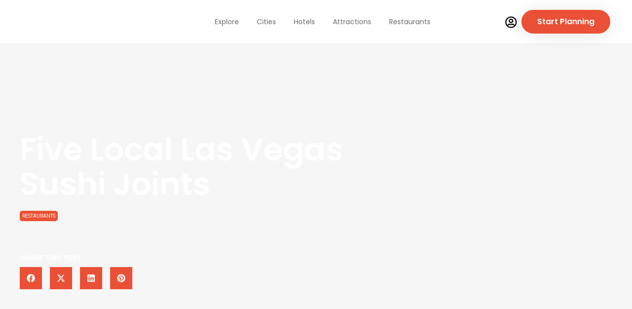

--- FILE ---
content_type: text/html; charset=UTF-8
request_url: https://govisit.guide/feature/five-local-las-vegas-sushi-joints/
body_size: 80907
content:
<!doctype html>
<html lang="en-US" prefix="og: https://ogp.me/ns#">
<head>
	<meta charset="UTF-8">
	<meta name="viewport" content="width=device-width, initial-scale=1">
	<link rel="profile" href="https://gmpg.org/xfn/11">
				<script type="text/javascript">!function(){var b=function(){window.__AudioEyeInstallSource="wordpress"; window.__AudioEyeSiteHash="3ae5ff7176aaae2768b526032c73c39d"; var a=document.createElement("script");a.src="https://wsmcdn.audioeye.com/aem.js";a.type="text/javascript";a.setAttribute("async","");document.getElementsByTagName("body")[0].appendChild(a)};"complete"!==document.readyState?window.addEventListener?window.addEventListener("load",b):window.attachEvent&&window.attachEvent("onload",b):b()}();</script>
			        <style>
            :root {
                        }

                    </style>
			<style>img:is([sizes="auto" i], [sizes^="auto," i]) { contain-intrinsic-size: 3000px 1500px }</style>
	
            <script data-no-defer="1" data-ezscrex="false" data-cfasync="false" data-pagespeed-no-defer data-cookieconsent="ignore">
                var ctPublicFunctions = {"_ajax_nonce":"5a986f51ac","_rest_nonce":"bc0e5725b4","_ajax_url":"\/wp-admin\/admin-ajax.php","_rest_url":"https:\/\/govisit.guide\/wp-json\/","data__cookies_type":"none","data__ajax_type":"rest","data__bot_detector_enabled":1,"data__frontend_data_log_enabled":1,"cookiePrefix":"","wprocket_detected":false,"host_url":"govisit.guide","text__ee_click_to_select":"Click to select the whole data","text__ee_original_email":"The original one is","text__ee_got_it":"Got it","text__ee_blocked":"Blocked","text__ee_cannot_connect":"Cannot connect","text__ee_cannot_decode":"Can not decode email. Unknown reason","text__ee_email_decoder":"CleanTalk email decoder","text__ee_wait_for_decoding":"The magic is on the way, please wait for a few seconds!","text__ee_decoding_process":"Decoding the contact data, let us a few seconds to finish."}
            </script>
        
            <script data-no-defer="1" data-ezscrex="false" data-cfasync="false" data-pagespeed-no-defer data-cookieconsent="ignore">
                var ctPublic = {"_ajax_nonce":"5a986f51ac","settings__forms__check_internal":0,"settings__forms__check_external":0,"settings__forms__force_protection":0,"settings__forms__search_test":1,"settings__data__bot_detector_enabled":1,"settings__sfw__anti_crawler":0,"blog_home":"https:\/\/govisit.guide\/","pixel__setting":"3","pixel__enabled":false,"pixel__url":"https:\/\/moderate9-v4.cleantalk.org\/pixel\/e11948cddde927d0b53ab1b201a7267a.gif","data__email_check_before_post":1,"data__email_check_exist_post":0,"data__cookies_type":"none","data__key_is_ok":true,"data__visible_fields_required":true,"wl_brandname":"Anti-Spam by CleanTalk","wl_brandname_short":"CleanTalk","ct_checkjs_key":861953685,"emailEncoderPassKey":"1772d4b7005467b51b1f937b7e7bd94f","bot_detector_forms_excluded":"W10=","advancedCacheExists":false,"varnishCacheExists":false,"wc_ajax_add_to_cart":false}
            </script>
        
	<!-- This site is optimized with the Yoast SEO Premium plugin v25.0 (Yoast SEO v25.0) - https://yoast.com/wordpress/plugins/seo/ -->
	<title>Five Local Las Vegas Sushi Joints - GoVisit.Guide</title>
	<link rel="canonical" href="https://govisit.guide/feature/five-local-las-vegas-sushi-joints/" />
	<meta property="og:locale" content="en_US" />
	<meta property="og:type" content="article" />
	<meta property="og:title" content="Five Local Las Vegas Sushi Joints" />
	<meta property="og:description" content="Las Vegas is a city that loves to eat, and sushi is no exception. With so many great sushi spots to choose from, it can take time to know where to sta" />
	<meta property="og:url" content="https://govisit.guide/feature/five-local-las-vegas-sushi-joints/" />
	<meta property="og:site_name" content="GoVisit.Guide" />
	<meta property="article:publisher" content="https://facebook.com/welcomeguide.nyc" />
	<meta property="article:modified_time" content="2024-02-08T14:57:23+00:00" />
	<meta property="og:image" content="https://govisit.guide/wp-content/uploads/Omakase-at-Su-Casa-Sushi-Bar.jpg" />
	<meta property="og:image:width" content="2016" />
	<meta property="og:image:height" content="1512" />
	<meta property="og:image:type" content="image/jpeg" />
	<meta name="twitter:card" content="summary_large_image" />
	<meta name="twitter:site" content="@GoVisitGuide" />
	<meta name="twitter:label1" content="Est. reading time" />
	<meta name="twitter:data1" content="5 minutes" />
	<script type="application/ld+json" class="yoast-schema-graph">{"@context":"https://schema.org","@graph":[{"@type":"WebPage","@id":"https://govisit.guide/feature/five-local-las-vegas-sushi-joints/","url":"https://govisit.guide/feature/five-local-las-vegas-sushi-joints/","name":"Five Local Las Vegas Sushi Joints - GoVisit.Guide","isPartOf":{"@id":"https://govisit.guide/#website"},"primaryImageOfPage":{"@id":"https://govisit.guide/feature/five-local-las-vegas-sushi-joints/#primaryimage"},"image":{"@id":"https://govisit.guide/feature/five-local-las-vegas-sushi-joints/#primaryimage"},"thumbnailUrl":"https://govisit.guide/wp-content/uploads/Omakase-at-Su-Casa-Sushi-Bar.jpg","datePublished":"2023-07-28T23:40:08+00:00","dateModified":"2024-02-08T14:57:23+00:00","breadcrumb":{"@id":"https://govisit.guide/feature/five-local-las-vegas-sushi-joints/#breadcrumb"},"inLanguage":"en-US","potentialAction":[{"@type":"ReadAction","target":["https://govisit.guide/feature/five-local-las-vegas-sushi-joints/"]}]},{"@type":"ImageObject","inLanguage":"en-US","@id":"https://govisit.guide/feature/five-local-las-vegas-sushi-joints/#primaryimage","url":"https://govisit.guide/wp-content/uploads/Omakase-at-Su-Casa-Sushi-Bar.jpg","contentUrl":"https://govisit.guide/wp-content/uploads/Omakase-at-Su-Casa-Sushi-Bar.jpg","width":2016,"height":1512},{"@type":"BreadcrumbList","@id":"https://govisit.guide/feature/five-local-las-vegas-sushi-joints/#breadcrumb","itemListElement":[{"@type":"ListItem","position":1,"name":"Home","item":"https://govisit.guide/"},{"@type":"ListItem","position":2,"name":"Features","item":"https://govisit.guide/feature/"},{"@type":"ListItem","position":3,"name":"Five Local Las Vegas Sushi Joints"}]},{"@type":"WebSite","@id":"https://govisit.guide/#website","url":"https://govisit.guide/","name":"GoVisit.Guide","description":"Get Out And Go","publisher":{"@id":"https://govisit.guide/#organization"},"alternateName":"GoVisit","potentialAction":[{"@type":"SearchAction","target":{"@type":"EntryPoint","urlTemplate":"https://govisit.guide/?s={search_term_string}"},"query-input":{"@type":"PropertyValueSpecification","valueRequired":true,"valueName":"search_term_string"}}],"inLanguage":"en-US"},{"@type":"Organization","@id":"https://govisit.guide/#organization","name":"govisit.guide","alternateName":"GoVisit","url":"https://govisit.guide/","logo":{"@type":"ImageObject","inLanguage":"en-US","@id":"https://govisit.guide/#/schema/logo/image/","url":"https://govisit.guide/wp-content/uploads/2023/11/wt-new-logo@2x.png","contentUrl":"https://govisit.guide/wp-content/uploads/2023/11/wt-new-logo@2x.png","width":530,"height":106,"caption":"govisit.guide"},"image":{"@id":"https://govisit.guide/#/schema/logo/image/"},"sameAs":["https://facebook.com/welcomeguide.nyc","https://x.com/GoVisitGuide","https://instagram.com/welcomeguide.nyc/","https://pinterest.com/GoVisitGuide","https://linkedin.com/company/govisitguide"]}]}</script>
	<!-- / Yoast SEO Premium plugin. -->



<!-- Search Engine Optimization by Rank Math - https://rankmath.com/ -->
<title>Five Local Las Vegas Sushi Joints - GoVisit.Guide</title>
<meta name="description" content="Las Vegas is a city that loves to eat, and sushi is no exception. With so many great sushi spots to choose from, it can take time to know where to start. But"/>
<meta name="robots" content="index, follow, max-snippet:-1, max-video-preview:-1, max-image-preview:large"/>
<link rel="canonical" href="https://govisit.guide/feature/five-local-las-vegas-sushi-joints/" />
<meta property="og:locale" content="en_US" />
<meta property="og:type" content="article" />
<meta property="og:title" content="Five Local Las Vegas Sushi Joints - GoVisit.Guide" />
<meta property="og:description" content="Las Vegas is a city that loves to eat, and sushi is no exception. With so many great sushi spots to choose from, it can take time to know where to start. But" />
<meta property="og:url" content="https://govisit.guide/feature/five-local-las-vegas-sushi-joints/" />
<meta property="og:site_name" content="GoVisit.Guide" />
<meta property="article:tag" content="Gourmet" />
<meta property="og:updated_time" content="2024-02-08T10:57:23-05:00" />
<meta property="og:image" content="https://govisit.guide/wp-content/uploads/Omakase-at-Su-Casa-Sushi-Bar-1024x768.jpg" />
<meta property="og:image:secure_url" content="https://govisit.guide/wp-content/uploads/Omakase-at-Su-Casa-Sushi-Bar-1024x768.jpg" />
<meta property="og:image:width" content="800" />
<meta property="og:image:height" content="600" />
<meta property="og:image:alt" content="Five Local Las Vegas Sushi Joints" />
<meta property="og:image:type" content="image/jpeg" />
<meta name="twitter:card" content="summary_large_image" />
<meta name="twitter:title" content="Five Local Las Vegas Sushi Joints - GoVisit.Guide" />
<meta name="twitter:description" content="Las Vegas is a city that loves to eat, and sushi is no exception. With so many great sushi spots to choose from, it can take time to know where to start. But" />
<meta name="twitter:image" content="https://govisit.guide/wp-content/uploads/Omakase-at-Su-Casa-Sushi-Bar-1024x768.jpg" />
<!-- /Rank Math WordPress SEO plugin -->

<link rel='dns-prefetch' href='//static.addtoany.com' />
<link rel='dns-prefetch' href='//moderate.cleantalk.org' />
<link rel='dns-prefetch' href='//maps.googleapis.com' />
<link rel='dns-prefetch' href='//code.jquery.com' />
<link rel='dns-prefetch' href='//js.stripe.com' />
<link rel='dns-prefetch' href='//use.fontawesome.com' />
<link rel="alternate" type="application/rss+xml" title="GoVisit.Guide &raquo; Feed" href="https://govisit.guide/feed/" />
<link rel='stylesheet' id='embed-pdf-viewer-css' href='https://govisit.guide/wp-content/plugins/embed-pdf-viewer/css/embed-pdf-viewer.css?ver=2.4.6' media='screen' />
<link rel='stylesheet' id='ayecode-ui-css' href='https://govisit.guide/wp-content/plugins/geodirectory/vendor/ayecode/wp-ayecode-ui/assets/css/ayecode-ui-compatibility.css?ver=0.2.42' media='all' />
<style id='ayecode-ui-inline-css'>
body.modal-open #wpadminbar{z-index:999}.embed-responsive-16by9 .fluid-width-video-wrapper{padding:0!important;position:initial}.aui-nav-links .pagination{justify-content:inherit}
</style>
<link rel='stylesheet' id='dce-dynamic-visibility-style-css' href='https://govisit.guide/wp-content/plugins/dynamic-visibility-for-elementor/assets/css/dynamic-visibility.css?ver=5.0.16' media='all' />
<link rel='stylesheet' id='wp-block-library-css' href='https://govisit.guide/wp-includes/css/dist/block-library/style.min.css?ver=6.8.3' media='all' />
<link rel='stylesheet' id='jet-engine-frontend-css' href='https://govisit.guide/wp-content/plugins/jet-engine/assets/css/frontend.css?ver=3.7.8' media='all' />
<link rel='stylesheet' id='awsm-ead-public-css' href='https://govisit.guide/wp-content/plugins/embed-any-document/css/embed-public.min.css?ver=2.7.12' media='all' />
<style id='global-styles-inline-css'>
:root{--wp--preset--aspect-ratio--square: 1;--wp--preset--aspect-ratio--4-3: 4/3;--wp--preset--aspect-ratio--3-4: 3/4;--wp--preset--aspect-ratio--3-2: 3/2;--wp--preset--aspect-ratio--2-3: 2/3;--wp--preset--aspect-ratio--16-9: 16/9;--wp--preset--aspect-ratio--9-16: 9/16;--wp--preset--color--black: #000000;--wp--preset--color--cyan-bluish-gray: #abb8c3;--wp--preset--color--white: #ffffff;--wp--preset--color--pale-pink: #f78da7;--wp--preset--color--vivid-red: #cf2e2e;--wp--preset--color--luminous-vivid-orange: #ff6900;--wp--preset--color--luminous-vivid-amber: #fcb900;--wp--preset--color--light-green-cyan: #7bdcb5;--wp--preset--color--vivid-green-cyan: #00d084;--wp--preset--color--pale-cyan-blue: #8ed1fc;--wp--preset--color--vivid-cyan-blue: #0693e3;--wp--preset--color--vivid-purple: #9b51e0;--wp--preset--gradient--vivid-cyan-blue-to-vivid-purple: linear-gradient(135deg,rgba(6,147,227,1) 0%,rgb(155,81,224) 100%);--wp--preset--gradient--light-green-cyan-to-vivid-green-cyan: linear-gradient(135deg,rgb(122,220,180) 0%,rgb(0,208,130) 100%);--wp--preset--gradient--luminous-vivid-amber-to-luminous-vivid-orange: linear-gradient(135deg,rgba(252,185,0,1) 0%,rgba(255,105,0,1) 100%);--wp--preset--gradient--luminous-vivid-orange-to-vivid-red: linear-gradient(135deg,rgba(255,105,0,1) 0%,rgb(207,46,46) 100%);--wp--preset--gradient--very-light-gray-to-cyan-bluish-gray: linear-gradient(135deg,rgb(238,238,238) 0%,rgb(169,184,195) 100%);--wp--preset--gradient--cool-to-warm-spectrum: linear-gradient(135deg,rgb(74,234,220) 0%,rgb(151,120,209) 20%,rgb(207,42,186) 40%,rgb(238,44,130) 60%,rgb(251,105,98) 80%,rgb(254,248,76) 100%);--wp--preset--gradient--blush-light-purple: linear-gradient(135deg,rgb(255,206,236) 0%,rgb(152,150,240) 100%);--wp--preset--gradient--blush-bordeaux: linear-gradient(135deg,rgb(254,205,165) 0%,rgb(254,45,45) 50%,rgb(107,0,62) 100%);--wp--preset--gradient--luminous-dusk: linear-gradient(135deg,rgb(255,203,112) 0%,rgb(199,81,192) 50%,rgb(65,88,208) 100%);--wp--preset--gradient--pale-ocean: linear-gradient(135deg,rgb(255,245,203) 0%,rgb(182,227,212) 50%,rgb(51,167,181) 100%);--wp--preset--gradient--electric-grass: linear-gradient(135deg,rgb(202,248,128) 0%,rgb(113,206,126) 100%);--wp--preset--gradient--midnight: linear-gradient(135deg,rgb(2,3,129) 0%,rgb(40,116,252) 100%);--wp--preset--font-size--small: 13px;--wp--preset--font-size--medium: 20px;--wp--preset--font-size--large: 36px;--wp--preset--font-size--x-large: 42px;--wp--preset--spacing--20: 0.44rem;--wp--preset--spacing--30: 0.67rem;--wp--preset--spacing--40: 1rem;--wp--preset--spacing--50: 1.5rem;--wp--preset--spacing--60: 2.25rem;--wp--preset--spacing--70: 3.38rem;--wp--preset--spacing--80: 5.06rem;--wp--preset--shadow--natural: 6px 6px 9px rgba(0, 0, 0, 0.2);--wp--preset--shadow--deep: 12px 12px 50px rgba(0, 0, 0, 0.4);--wp--preset--shadow--sharp: 6px 6px 0px rgba(0, 0, 0, 0.2);--wp--preset--shadow--outlined: 6px 6px 0px -3px rgba(255, 255, 255, 1), 6px 6px rgba(0, 0, 0, 1);--wp--preset--shadow--crisp: 6px 6px 0px rgba(0, 0, 0, 1);}:root { --wp--style--global--content-size: 800px;--wp--style--global--wide-size: 1200px; }:where(body) { margin: 0; }.wp-site-blocks > .alignleft { float: left; margin-right: 2em; }.wp-site-blocks > .alignright { float: right; margin-left: 2em; }.wp-site-blocks > .aligncenter { justify-content: center; margin-left: auto; margin-right: auto; }:where(.wp-site-blocks) > * { margin-block-start: 24px; margin-block-end: 0; }:where(.wp-site-blocks) > :first-child { margin-block-start: 0; }:where(.wp-site-blocks) > :last-child { margin-block-end: 0; }:root { --wp--style--block-gap: 24px; }:root :where(.is-layout-flow) > :first-child{margin-block-start: 0;}:root :where(.is-layout-flow) > :last-child{margin-block-end: 0;}:root :where(.is-layout-flow) > *{margin-block-start: 24px;margin-block-end: 0;}:root :where(.is-layout-constrained) > :first-child{margin-block-start: 0;}:root :where(.is-layout-constrained) > :last-child{margin-block-end: 0;}:root :where(.is-layout-constrained) > *{margin-block-start: 24px;margin-block-end: 0;}:root :where(.is-layout-flex){gap: 24px;}:root :where(.is-layout-grid){gap: 24px;}.is-layout-flow > .alignleft{float: left;margin-inline-start: 0;margin-inline-end: 2em;}.is-layout-flow > .alignright{float: right;margin-inline-start: 2em;margin-inline-end: 0;}.is-layout-flow > .aligncenter{margin-left: auto !important;margin-right: auto !important;}.is-layout-constrained > .alignleft{float: left;margin-inline-start: 0;margin-inline-end: 2em;}.is-layout-constrained > .alignright{float: right;margin-inline-start: 2em;margin-inline-end: 0;}.is-layout-constrained > .aligncenter{margin-left: auto !important;margin-right: auto !important;}.is-layout-constrained > :where(:not(.alignleft):not(.alignright):not(.alignfull)){max-width: var(--wp--style--global--content-size);margin-left: auto !important;margin-right: auto !important;}.is-layout-constrained > .alignwide{max-width: var(--wp--style--global--wide-size);}body .is-layout-flex{display: flex;}.is-layout-flex{flex-wrap: wrap;align-items: center;}.is-layout-flex > :is(*, div){margin: 0;}body .is-layout-grid{display: grid;}.is-layout-grid > :is(*, div){margin: 0;}body{padding-top: 0px;padding-right: 0px;padding-bottom: 0px;padding-left: 0px;}a:where(:not(.wp-element-button)){text-decoration: underline;}:root :where(.wp-element-button, .wp-block-button__link){background-color: #32373c;border-width: 0;color: #fff;font-family: inherit;font-size: inherit;line-height: inherit;padding: calc(0.667em + 2px) calc(1.333em + 2px);text-decoration: none;}.has-black-color{color: var(--wp--preset--color--black) !important;}.has-cyan-bluish-gray-color{color: var(--wp--preset--color--cyan-bluish-gray) !important;}.has-white-color{color: var(--wp--preset--color--white) !important;}.has-pale-pink-color{color: var(--wp--preset--color--pale-pink) !important;}.has-vivid-red-color{color: var(--wp--preset--color--vivid-red) !important;}.has-luminous-vivid-orange-color{color: var(--wp--preset--color--luminous-vivid-orange) !important;}.has-luminous-vivid-amber-color{color: var(--wp--preset--color--luminous-vivid-amber) !important;}.has-light-green-cyan-color{color: var(--wp--preset--color--light-green-cyan) !important;}.has-vivid-green-cyan-color{color: var(--wp--preset--color--vivid-green-cyan) !important;}.has-pale-cyan-blue-color{color: var(--wp--preset--color--pale-cyan-blue) !important;}.has-vivid-cyan-blue-color{color: var(--wp--preset--color--vivid-cyan-blue) !important;}.has-vivid-purple-color{color: var(--wp--preset--color--vivid-purple) !important;}.has-black-background-color{background-color: var(--wp--preset--color--black) !important;}.has-cyan-bluish-gray-background-color{background-color: var(--wp--preset--color--cyan-bluish-gray) !important;}.has-white-background-color{background-color: var(--wp--preset--color--white) !important;}.has-pale-pink-background-color{background-color: var(--wp--preset--color--pale-pink) !important;}.has-vivid-red-background-color{background-color: var(--wp--preset--color--vivid-red) !important;}.has-luminous-vivid-orange-background-color{background-color: var(--wp--preset--color--luminous-vivid-orange) !important;}.has-luminous-vivid-amber-background-color{background-color: var(--wp--preset--color--luminous-vivid-amber) !important;}.has-light-green-cyan-background-color{background-color: var(--wp--preset--color--light-green-cyan) !important;}.has-vivid-green-cyan-background-color{background-color: var(--wp--preset--color--vivid-green-cyan) !important;}.has-pale-cyan-blue-background-color{background-color: var(--wp--preset--color--pale-cyan-blue) !important;}.has-vivid-cyan-blue-background-color{background-color: var(--wp--preset--color--vivid-cyan-blue) !important;}.has-vivid-purple-background-color{background-color: var(--wp--preset--color--vivid-purple) !important;}.has-black-border-color{border-color: var(--wp--preset--color--black) !important;}.has-cyan-bluish-gray-border-color{border-color: var(--wp--preset--color--cyan-bluish-gray) !important;}.has-white-border-color{border-color: var(--wp--preset--color--white) !important;}.has-pale-pink-border-color{border-color: var(--wp--preset--color--pale-pink) !important;}.has-vivid-red-border-color{border-color: var(--wp--preset--color--vivid-red) !important;}.has-luminous-vivid-orange-border-color{border-color: var(--wp--preset--color--luminous-vivid-orange) !important;}.has-luminous-vivid-amber-border-color{border-color: var(--wp--preset--color--luminous-vivid-amber) !important;}.has-light-green-cyan-border-color{border-color: var(--wp--preset--color--light-green-cyan) !important;}.has-vivid-green-cyan-border-color{border-color: var(--wp--preset--color--vivid-green-cyan) !important;}.has-pale-cyan-blue-border-color{border-color: var(--wp--preset--color--pale-cyan-blue) !important;}.has-vivid-cyan-blue-border-color{border-color: var(--wp--preset--color--vivid-cyan-blue) !important;}.has-vivid-purple-border-color{border-color: var(--wp--preset--color--vivid-purple) !important;}.has-vivid-cyan-blue-to-vivid-purple-gradient-background{background: var(--wp--preset--gradient--vivid-cyan-blue-to-vivid-purple) !important;}.has-light-green-cyan-to-vivid-green-cyan-gradient-background{background: var(--wp--preset--gradient--light-green-cyan-to-vivid-green-cyan) !important;}.has-luminous-vivid-amber-to-luminous-vivid-orange-gradient-background{background: var(--wp--preset--gradient--luminous-vivid-amber-to-luminous-vivid-orange) !important;}.has-luminous-vivid-orange-to-vivid-red-gradient-background{background: var(--wp--preset--gradient--luminous-vivid-orange-to-vivid-red) !important;}.has-very-light-gray-to-cyan-bluish-gray-gradient-background{background: var(--wp--preset--gradient--very-light-gray-to-cyan-bluish-gray) !important;}.has-cool-to-warm-spectrum-gradient-background{background: var(--wp--preset--gradient--cool-to-warm-spectrum) !important;}.has-blush-light-purple-gradient-background{background: var(--wp--preset--gradient--blush-light-purple) !important;}.has-blush-bordeaux-gradient-background{background: var(--wp--preset--gradient--blush-bordeaux) !important;}.has-luminous-dusk-gradient-background{background: var(--wp--preset--gradient--luminous-dusk) !important;}.has-pale-ocean-gradient-background{background: var(--wp--preset--gradient--pale-ocean) !important;}.has-electric-grass-gradient-background{background: var(--wp--preset--gradient--electric-grass) !important;}.has-midnight-gradient-background{background: var(--wp--preset--gradient--midnight) !important;}.has-small-font-size{font-size: var(--wp--preset--font-size--small) !important;}.has-medium-font-size{font-size: var(--wp--preset--font-size--medium) !important;}.has-large-font-size{font-size: var(--wp--preset--font-size--large) !important;}.has-x-large-font-size{font-size: var(--wp--preset--font-size--x-large) !important;}
:root :where(.wp-block-pullquote){font-size: 1.5em;line-height: 1.6;}
</style>
<link rel='stylesheet' id='cleantalk-public-css-css' href='https://govisit.guide/wp-content/plugins/cleantalk-spam-protect/css/cleantalk-public.min.css?ver=6.56_1749588230' media='all' />
<link rel='stylesheet' id='cleantalk-email-decoder-css-css' href='https://govisit.guide/wp-content/plugins/cleantalk-spam-protect/css/cleantalk-email-decoder.min.css?ver=6.56_1749588230' media='all' />
<link rel='stylesheet' id='rt-fontawsome-css' href='https://govisit.guide/wp-content/plugins/the-post-grid/assets/vendor/font-awesome/css/font-awesome.min.css?ver=7.7.20' media='all' />
<link rel='stylesheet' id='rt-tpg-block-css' href='https://govisit.guide/wp-content/plugins/the-post-grid-pro/assets/css/tpg-block.min.css?ver=7.7.13' media='all' />
<link rel='stylesheet' id='if-menu-site-css-css' href='https://govisit.guide/wp-content/plugins/if-menu/assets/if-menu-site.css?ver=6.8.3' media='all' />
<link rel='stylesheet' id='parent-stylesheet-css' href='https://govisit.guide/wp-content/themes/hello-elementor/style.css?ver=6.8.3' media='all' />
<link rel='stylesheet' id='jquery-ui-css' href='https://govisit.guide/wp-content/plugins/userswp/assets/css/jquery-ui.css?ver=6.8.3' media='all' />
<link rel='stylesheet' id='owlcarousel-style-css' href='https://govisit.guide/wp-content/themes/hello-elementor-child/assets/css/owl.carousel.min.css?ver=1769371782' media='all' />
<link rel='stylesheet' id='custom-style-css' href='https://govisit.guide/wp-content/themes/hello-elementor-child/assets/css/custom.css?ver=1769371782' media='all' />
<link rel='stylesheet' id='child-stylesheet-css' href='https://govisit.guide/wp-content/themes/hello-elementor-child/style.css?ver=1769371782' media='all' />
<link rel='stylesheet' id='hello-elementor-css' href='https://govisit.guide/wp-content/themes/hello-elementor/assets/css/reset.css?ver=3.4.4' media='all' />
<link rel='stylesheet' id='hello-elementor-theme-style-css' href='https://govisit.guide/wp-content/themes/hello-elementor/assets/css/theme.css?ver=3.4.4' media='all' />
<link rel='stylesheet' id='hello-elementor-header-footer-css' href='https://govisit.guide/wp-content/themes/hello-elementor/assets/css/header-footer.css?ver=3.4.4' media='all' />
<link rel='stylesheet' id='elementor-frontend-css' href='https://govisit.guide/wp-content/uploads/elementor/css/custom-frontend.min.css?ver=1769194993' media='all' />
<style id='elementor-frontend-inline-css'>
.elementor-255728 .elementor-element.elementor-element-29531d21:not(.elementor-motion-effects-element-type-background), .elementor-255728 .elementor-element.elementor-element-29531d21 > .elementor-motion-effects-container > .elementor-motion-effects-layer{background-image:url("https://govisit.guide/wp-content/uploads/Omakase-at-Su-Casa-Sushi-Bar.jpg");}
</style>
<link rel='stylesheet' id='elementor-post-238947-css' href='https://govisit.guide/wp-content/uploads/elementor/css/post-238947.css?ver=1769194993' media='all' />
<link rel='stylesheet' id='dflip-style-css' href='https://govisit.guide/wp-content/plugins/3d-flipbook-dflip-lite/assets/css/dflip.min.css?ver=2.3.75' media='all' />
<link rel='stylesheet' id='widget-image-css' href='https://govisit.guide/wp-content/plugins/elementor/assets/css/widget-image.min.css?ver=3.34.0' media='all' />
<link rel='stylesheet' id='widget-nav-menu-css' href='https://govisit.guide/wp-content/uploads/elementor/css/custom-pro-widget-nav-menu.min.css?ver=1769194993' media='all' />
<link rel='stylesheet' id='e-animation-float-css' href='https://govisit.guide/wp-content/plugins/elementor/assets/lib/animations/styles/e-animation-float.min.css?ver=3.34.0' media='all' />
<link rel='stylesheet' id='e-sticky-css' href='https://govisit.guide/wp-content/plugins/elementor-pro/assets/css/modules/sticky.min.css?ver=3.29.2' media='all' />
<link rel='stylesheet' id='widget-heading-css' href='https://govisit.guide/wp-content/plugins/elementor/assets/css/widget-heading.min.css?ver=3.34.0' media='all' />
<link rel='stylesheet' id='widget-icon-list-css' href='https://govisit.guide/wp-content/uploads/elementor/css/custom-widget-icon-list.min.css?ver=1769194993' media='all' />
<link rel='stylesheet' id='widget-post-info-css' href='https://govisit.guide/wp-content/plugins/elementor-pro/assets/css/widget-post-info.min.css?ver=3.29.2' media='all' />
<link rel='stylesheet' id='widget-share-buttons-css' href='https://govisit.guide/wp-content/plugins/elementor-pro/assets/css/widget-share-buttons.min.css?ver=3.29.2' media='all' />
<link rel='stylesheet' id='e-apple-webkit-css' href='https://govisit.guide/wp-content/uploads/elementor/css/custom-apple-webkit.min.css?ver=1769194993' media='all' />
<link rel='stylesheet' id='widget-post-navigation-css' href='https://govisit.guide/wp-content/plugins/elementor-pro/assets/css/widget-post-navigation.min.css?ver=3.29.2' media='all' />
<link rel='stylesheet' id='e-animation-fadeIn-css' href='https://govisit.guide/wp-content/plugins/elementor/assets/lib/animations/styles/fadeIn.min.css?ver=3.34.0' media='all' />
<link rel='stylesheet' id='jet-blocks-css' href='https://govisit.guide/wp-content/uploads/elementor/css/custom-jet-blocks.css?ver=1.3.21' media='all' />
<link rel='stylesheet' id='jet-tabs-frontend-css' href='https://govisit.guide/wp-content/plugins/jet-tabs/assets/css/jet-tabs-frontend.css?ver=2.2.11' media='all' />
<link rel='stylesheet' id='jet-tricks-frontend-css' href='https://govisit.guide/wp-content/plugins/jet-tricks/assets/css/jet-tricks-frontend.css?ver=1.5.8' media='all' />
<link rel='stylesheet' id='elementor-post-255715-css' href='https://govisit.guide/wp-content/uploads/elementor/css/post-255715.css?ver=1769288177' media='all' />
<link rel='stylesheet' id='elementor-post-255727-css' href='https://govisit.guide/wp-content/uploads/elementor/css/post-255727.css?ver=1769194994' media='all' />
<link rel='stylesheet' id='elementor-post-255728-css' href='https://govisit.guide/wp-content/uploads/elementor/css/post-255728.css?ver=1769195016' media='all' />
<link rel='stylesheet' id='elementor-post-255194-css' href='https://govisit.guide/wp-content/uploads/elementor/css/post-255194.css?ver=1769194994' media='all' />
<link rel='stylesheet' id='swiper-css' href='https://govisit.guide/wp-content/plugins/elementor/assets/lib/swiper/v8/css/swiper.min.css?ver=8.4.5' media='all' />
<link rel='stylesheet' id='rt-magnific-popup-css' href='https://govisit.guide/wp-content/plugins/the-post-grid-pro/assets/vendor/Magnific-Popup/magnific-popup.css?ver=7.7.13' media='all' />
<style id='akismet-widget-style-inline-css'>

			.a-stats {
				--akismet-color-mid-green: #357b49;
				--akismet-color-white: #fff;
				--akismet-color-light-grey: #f6f7f7;

				max-width: 350px;
				width: auto;
			}

			.a-stats * {
				all: unset;
				box-sizing: border-box;
			}

			.a-stats strong {
				font-weight: 600;
			}

			.a-stats a.a-stats__link,
			.a-stats a.a-stats__link:visited,
			.a-stats a.a-stats__link:active {
				background: var(--akismet-color-mid-green);
				border: none;
				box-shadow: none;
				border-radius: 8px;
				color: var(--akismet-color-white);
				cursor: pointer;
				display: block;
				font-family: -apple-system, BlinkMacSystemFont, 'Segoe UI', 'Roboto', 'Oxygen-Sans', 'Ubuntu', 'Cantarell', 'Helvetica Neue', sans-serif;
				font-weight: 500;
				padding: 12px;
				text-align: center;
				text-decoration: none;
				transition: all 0.2s ease;
			}

			/* Extra specificity to deal with TwentyTwentyOne focus style */
			.widget .a-stats a.a-stats__link:focus {
				background: var(--akismet-color-mid-green);
				color: var(--akismet-color-white);
				text-decoration: none;
			}

			.a-stats a.a-stats__link:hover {
				filter: brightness(110%);
				box-shadow: 0 4px 12px rgba(0, 0, 0, 0.06), 0 0 2px rgba(0, 0, 0, 0.16);
			}

			.a-stats .count {
				color: var(--akismet-color-white);
				display: block;
				font-size: 1.5em;
				line-height: 1.4;
				padding: 0 13px;
				white-space: nowrap;
			}
		
</style>
<link rel='stylesheet' id='addtoany-css' href='https://govisit.guide/wp-content/plugins/add-to-any/addtoany.min.css?ver=1.16' media='all' />
<style id='addtoany-inline-css'>
@media screen and (min-width:981px){
.a2a_floating_style.a2a_default_style{display:none;}
}
</style>
<style id='block-visibility-screen-size-styles-inline-css'>
/* Large screens (desktops, 992px and up) */
@media ( min-width: 992px ) {
	.block-visibility-hide-large-screen {
		display: none !important;
	}
}

/* Medium screens (tablets, between 768px and 992px) */
@media ( min-width: 768px ) and ( max-width: 991.98px ) {
	.block-visibility-hide-medium-screen {
		display: none !important;
	}
}

/* Small screens (mobile devices, less than 768px) */
@media ( max-width: 767.98px ) {
	.block-visibility-hide-small-screen {
		display: none !important;
	}
}
</style>
<link rel='stylesheet' id='font-awesome-css' href='https://use.fontawesome.com/releases/v6.7.2/css/all.css?wpfas=true' media='all' />
<script src="https://govisit.guide/wp-includes/js/jquery/jquery.min.js?ver=3.7.1" id="jquery-core-js"></script>
<script id="jquery-core-js-after">
window.gdSetMap = window.gdSetMap || 'osm';window.gdLoadMap = window.gdLoadMap || '';
</script>
<script src="https://govisit.guide/wp-includes/js/jquery/jquery-migrate.min.js?ver=3.4.1" id="jquery-migrate-js"></script>
<script id="jquery-js-after">
window.gdSetMap = window.gdSetMap || 'osm';window.gdLoadMap = window.gdLoadMap || '';
</script>
<script src="https://govisit.guide/wp-content/plugins/geodirectory/vendor/ayecode/wp-ayecode-ui/assets/js/select2.min.js?ver=4.0.11" id="select2-js"></script>
<script src="https://govisit.guide/wp-content/plugins/geodirectory/vendor/ayecode/wp-ayecode-ui/assets/js/bootstrap.bundle.min.js?ver=0.2.42" id="bootstrap-js-bundle-js"></script>
<script id="bootstrap-js-bundle-js-after">
function aui_init_greedy_nav(){jQuery('nav.greedy').each(function(i,obj){if(jQuery(this).hasClass("being-greedy")){return true}jQuery(this).addClass('navbar-expand');var $vlinks='';var $dDownClass='';if(jQuery(this).find('.navbar-nav').length){if(jQuery(this).find('.navbar-nav').hasClass("being-greedy")){return true}$vlinks=jQuery(this).find('.navbar-nav').addClass("being-greedy w-100").removeClass('overflow-hidden')}else if(jQuery(this).find('.nav').length){if(jQuery(this).find('.nav').hasClass("being-greedy")){return true}$vlinks=jQuery(this).find('.nav').addClass("being-greedy w-100").removeClass('overflow-hidden');$dDownClass=' mt-2 '}else{return false}jQuery($vlinks).append('<li class="nav-item list-unstyled ml-auto greedy-btn d-none dropdown ">'+'<a href="javascript:void(0)" data-toggle="dropdown" class="nav-link"><i class="fas fa-ellipsis-h"></i> <span class="greedy-count badge badge-dark badge-pill"></span></a>'+'<ul class="greedy-links dropdown-menu  dropdown-menu-right '+$dDownClass+'"></ul>'+'</li>');var $hlinks=jQuery(this).find('.greedy-links');var $btn=jQuery(this).find('.greedy-btn');var numOfItems=0;var totalSpace=0;var closingTime=1000;var breakWidths=[];$vlinks.children().outerWidth(function(i,w){totalSpace+=w;numOfItems+=1;breakWidths.push(totalSpace)});var availableSpace,numOfVisibleItems,requiredSpace,buttonSpace,timer;function check(){buttonSpace=$btn.width();availableSpace=$vlinks.width()-10;numOfVisibleItems=$vlinks.children().length;requiredSpace=breakWidths[numOfVisibleItems-1];if(numOfVisibleItems>1&&requiredSpace>availableSpace){$vlinks.children().last().prev().prependTo($hlinks);numOfVisibleItems-=1;check()}else if(availableSpace>breakWidths[numOfVisibleItems]){$hlinks.children().first().insertBefore($btn);numOfVisibleItems+=1;check()}jQuery($btn).find(".greedy-count").html(numOfItems-numOfVisibleItems);if(numOfVisibleItems===numOfItems){$btn.addClass('d-none')}else $btn.removeClass('d-none')}jQuery(window).on("resize",function(){check()});check()})}function aui_select2_locale(){var aui_select2_params={"i18n_select_state_text":"Select an option\u2026","i18n_no_matches":"No matches found","i18n_ajax_error":"Loading failed","i18n_input_too_short_1":"Please enter 1 or more characters","i18n_input_too_short_n":"Please enter %item% or more characters","i18n_input_too_long_1":"Please delete 1 character","i18n_input_too_long_n":"Please delete %item% characters","i18n_selection_too_long_1":"You can only select 1 item","i18n_selection_too_long_n":"You can only select %item% items","i18n_load_more":"Loading more results\u2026","i18n_searching":"Searching\u2026"};return{language:{errorLoading:function(){return aui_select2_params.i18n_searching},inputTooLong:function(args){var overChars=args.input.length-args.maximum;if(1===overChars){return aui_select2_params.i18n_input_too_long_1}return aui_select2_params.i18n_input_too_long_n.replace('%item%',overChars)},inputTooShort:function(args){var remainingChars=args.minimum-args.input.length;if(1===remainingChars){return aui_select2_params.i18n_input_too_short_1}return aui_select2_params.i18n_input_too_short_n.replace('%item%',remainingChars)},loadingMore:function(){return aui_select2_params.i18n_load_more},maximumSelected:function(args){if(args.maximum===1){return aui_select2_params.i18n_selection_too_long_1}return aui_select2_params.i18n_selection_too_long_n.replace('%item%',args.maximum)},noResults:function(){return aui_select2_params.i18n_no_matches},searching:function(){return aui_select2_params.i18n_searching}}}}function aui_init_select2(){var select2_args=jQuery.extend({},aui_select2_locale());jQuery("select.aui-select2").each(function(){if(!jQuery(this).hasClass("select2-hidden-accessible")){jQuery(this).select2(select2_args)}})}function aui_time_ago(selector){var aui_timeago_params={"prefix_ago":"","suffix_ago":" ago","prefix_after":"after ","suffix_after":"","seconds":"less than a minute","minute":"about a minute","minutes":"%d minutes","hour":"about an hour","hours":"about %d hours","day":"a day","days":"%d days","month":"about a month","months":"%d months","year":"about a year","years":"%d years"};var templates={prefix:aui_timeago_params.prefix_ago,suffix:aui_timeago_params.suffix_ago,seconds:aui_timeago_params.seconds,minute:aui_timeago_params.minute,minutes:aui_timeago_params.minutes,hour:aui_timeago_params.hour,hours:aui_timeago_params.hours,day:aui_timeago_params.day,days:aui_timeago_params.days,month:aui_timeago_params.month,months:aui_timeago_params.months,year:aui_timeago_params.year,years:aui_timeago_params.years};var template=function(t,n){return templates[t]&&templates[t].replace(/%d/i,Math.abs(Math.round(n)))};var timer=function(time){if(!time)return;time=time.replace(/\.\d+/,"");time=time.replace(/-/,"/").replace(/-/,"/");time=time.replace(/T/," ").replace(/Z/," UTC");time=time.replace(/([\+\-]\d\d)\:?(\d\d)/," $1$2");time=new Date(time*1000||time);var now=new Date();var seconds=((now.getTime()-time)*.001)>>0;var minutes=seconds/60;var hours=minutes/60;var days=hours/24;var years=days/365;return templates.prefix+(seconds<45&&template('seconds',seconds)||seconds<90&&template('minute',1)||minutes<45&&template('minutes',minutes)||minutes<90&&template('hour',1)||hours<24&&template('hours',hours)||hours<42&&template('day',1)||days<30&&template('days',days)||days<45&&template('month',1)||days<365&&template('months',days/30)||years<1.5&&template('year',1)||template('years',years))+templates.suffix};var elements=document.getElementsByClassName(selector);if(selector&&elements&&elements.length){for(var i in elements){var $el=elements[i];if(typeof $el==='object'){$el.innerHTML='<i class="far fa-clock"></i> '+timer($el.getAttribute('title')||$el.getAttribute('datetime'))}}}setTimeout(function(){aui_time_ago(selector)},60000)}function aui_init_tooltips(){jQuery('[data-toggle="tooltip"]').tooltip();jQuery('[data-toggle="popover"]').popover();jQuery('[data-toggle="popover-html"]').popover({html:true});jQuery('[data-toggle="popover"],[data-toggle="popover-html"]').on('inserted.bs.popover',function(){jQuery('body > .popover').wrapAll("<div class='bsui' />")})}$aui_doing_init_flatpickr=false;function aui_init_flatpickr(){if(typeof jQuery.fn.flatpickr==="function"&&!$aui_doing_init_flatpickr){$aui_doing_init_flatpickr=true;try{flatpickr.localize({weekdays:{shorthand:['Sun','Mon','Tue','Wed','Thu','Fri','Sat'],longhand:['Sun','Mon','Tue','Wed','Thu','Fri','Sat'],},months:{shorthand:['Jan','Feb','Mar','Apr','May','Jun','Jul','Aug','Sep','Oct','Nov','Dec'],longhand:['January','February','March','April','May','June','July','August','September','October','November','December'],},daysInMonth:[31,28,31,30,31,30,31,31,30,31,30,31],firstDayOfWeek:1,ordinal:function(nth){var s=nth%100;if(s>3&&s<21)return"th";switch(s%10){case 1:return"st";case 2:return"nd";case 3:return"rd";default:return"th"}},rangeSeparator:' to ',weekAbbreviation:'Wk',scrollTitle:'Scroll to increment',toggleTitle:'Click to toggle',amPM:['AM','PM'],yearAriaLabel:'Year',hourAriaLabel:'Hour',minuteAriaLabel:'Minute',time_24hr:false})}catch(err){console.log(err.message)}jQuery('input[data-aui-init="flatpickr"]:not(.flatpickr-input)').flatpickr()}$aui_doing_init_flatpickr=false}$aui_doing_init_iconpicker=false;function aui_init_iconpicker(){if(typeof jQuery.fn.iconpicker==="function"&&!$aui_doing_init_iconpicker){$aui_doing_init_iconpicker=true;jQuery('input[data-aui-init="iconpicker"]:not(.iconpicker-input)').iconpicker()}$aui_doing_init_iconpicker=false}function aui_modal_iframe($title,$url,$footer,$dismissible,$class,$dialog_class,$body_class,responsive){if(!$body_class){$body_class='p-0'}var wClass='text-center position-absolute w-100 text-dark overlay overlay-white p-0 m-0 d-none d-flex justify-content-center align-items-center';var $body="",sClass="w-100 p-0 m-0";if(responsive){$body+='<div class="embed-responsive embed-responsive-16by9">';wClass+=' h-100';sClass+=' embed-responsive-item'}else{wClass+=' vh-100';sClass+=' vh-100'}$body+='<div class="ac-preview-loading '+wClass+'" style="left:0;top:0"><div class="spinner-border" role="status"></div></div>';$body+='<iframe id="embedModal-iframe" class="'+sClass+'" src="" width="100%" height="100%" frameborder="0" allowtransparency="true"></iframe>';if(responsive){$body+='</div>'}$m=aui_modal($title,$body,$footer,$dismissible,$class,$dialog_class,$body_class);jQuery($m).on('shown.bs.modal',function(e){iFrame=jQuery('#embedModal-iframe');jQuery('.ac-preview-loading').addClass('d-flex');iFrame.attr({src:$url});iFrame.load(function(){jQuery('.ac-preview-loading').removeClass('d-flex')})});return $m}function aui_modal($title,$body,$footer,$dismissible,$class,$dialog_class,$body_class){if(!$class){$class=''}if(!$dialog_class){$dialog_class=''}if(!$body){$body='<div class="text-center"><div class="spinner-border" role="status"></div></div>'}jQuery('.aui-modal').modal('hide').modal('dispose').remove();jQuery('.modal-backdrop').remove();var $modal='';$modal+='<div class="modal aui-modal fade shadow bsui '+$class+'" tabindex="-1">'+'<div class="modal-dialog modal-dialog-centered '+$dialog_class+'">'+'<div class="modal-content border-0 shadow">';if($title){$modal+='<div class="modal-header">'+'<h5 class="modal-title">'+$title+'</h5>';if($dismissible){$modal+='<button type="button" class="close" data-dismiss="modal" aria-label="Close">'+'<span aria-hidden="true">&times;</span>'+'</button>'}$modal+='</div>'}$modal+='<div class="modal-body '+$body_class+'">'+$body+'</div>';if($footer){$modal+='<div class="modal-footer">'+$footer+'</div>'}$modal+='</div>'+'</div>'+'</div>';jQuery('body').append($modal);return jQuery('.aui-modal').modal('hide').modal({})}function aui_conditional_fields(form){jQuery(form).find(".aui-conditional-field").each(function(){var $element_require=jQuery(this).data('element-require');if($element_require){$element_require=$element_require.replace("&#039;","'");$element_require=$element_require.replace("&quot;",'"');if(aui_check_form_condition($element_require,form)){jQuery(this).removeClass('d-none')}else{jQuery(this).addClass('d-none')}}})}function aui_check_form_condition(condition,form){if(form){condition=condition.replace(/\(form\)/g,"('"+form+"')")}return new Function("return "+condition+";")()}jQuery.fn.aui_isOnScreen=function(){var win=jQuery(window);var viewport={top:win.scrollTop(),left:win.scrollLeft()};viewport.right=viewport.left+win.width();viewport.bottom=viewport.top+win.height();var bounds=this.offset();bounds.right=bounds.left+this.outerWidth();bounds.bottom=bounds.top+this.outerHeight();return(!(viewport.right<bounds.left||viewport.left>bounds.right||viewport.bottom<bounds.top||viewport.top>bounds.bottom))};function aui_carousel_maybe_show_multiple_items($carousel){var $items={};var $item_count=0;if(!jQuery($carousel).find('.carousel-inner-original').length){jQuery($carousel).append('<div class="carousel-inner-original d-none">'+jQuery($carousel).find('.carousel-inner').html()+'</div>')}jQuery($carousel).find('.carousel-inner-original .carousel-item').each(function(){$items[$item_count]=jQuery(this).html();$item_count++});if(!$item_count){return}if(jQuery(window).width()<=576){if(jQuery($carousel).find('.carousel-inner').hasClass('aui-multiple-items')&&jQuery($carousel).find('.carousel-inner-original').length){jQuery($carousel).find('.carousel-inner').removeClass('aui-multiple-items').html(jQuery($carousel).find('.carousel-inner-original').html());jQuery($carousel).find(".carousel-indicators li").removeClass("d-none")}}else{var $md_count=jQuery($carousel).data('limit_show');var $new_items='';var $new_items_count=0;var $new_item_count=0;var $closed=true;Object.keys($items).forEach(function(key,index){if(index!=0&&Number.isInteger(index/$md_count)){$new_items+='</div></div>';$closed=true}if(index==0||Number.isInteger(index/$md_count)){$active=index==0?'active':'';$new_items+='<div class="carousel-item '+$active+'"><div class="row m-0">';$closed=false;$new_items_count++;$new_item_count=0}$new_items+='<div class="col pr-1 pl-0">'+$items[index]+'</div>';$new_item_count++});if(!$closed){if($md_count-$new_item_count>0){$placeholder_count=$md_count-$new_item_count;while($placeholder_count>0){$new_items+='<div class="col pr-1 pl-0"></div>';$placeholder_count--}}$new_items+='</div></div>'}jQuery($carousel).find('.carousel-inner').addClass('aui-multiple-items').html($new_items);jQuery($carousel).find('.carousel-item.active img').each(function(){if(real_srcset=jQuery(this).attr("data-srcset")){if(!jQuery(this).attr("srcset"))jQuery(this).attr("srcset",real_srcset)}if(real_src=jQuery(this).attr("data-src")){if(!jQuery(this).attr("srcset"))jQuery(this).attr("src",real_src)}});$hide_count=$new_items_count-1;jQuery($carousel).find(".carousel-indicators li:gt("+$hide_count+")").addClass("d-none")}jQuery(window).trigger("aui_carousel_multiple")}function aui_init_carousel_multiple_items(){jQuery(window).on("resize",function(){jQuery('.carousel-multiple-items').each(function(){aui_carousel_maybe_show_multiple_items(this)})});jQuery('.carousel-multiple-items').each(function(){aui_carousel_maybe_show_multiple_items(this)})}function init_nav_sub_menus(){jQuery('.navbar-multi-sub-menus').each(function(i,obj){if(jQuery(this).hasClass("has-sub-sub-menus")){return true}jQuery(this).addClass('has-sub-sub-menus');jQuery(this).find('.dropdown-menu a.dropdown-toggle').on('click',function(e){var $el=jQuery(this);$el.toggleClass('active-dropdown');var $parent=jQuery(this).offsetParent(".dropdown-menu");if(!jQuery(this).next().hasClass('show')){jQuery(this).parents('.dropdown-menu').first().find('.show').removeClass("show")}var $subMenu=jQuery(this).next(".dropdown-menu");$subMenu.toggleClass('show');jQuery(this).parent("li").toggleClass('show');jQuery(this).parents('li.nav-item.dropdown.show').on('hidden.bs.dropdown',function(e){jQuery('.dropdown-menu .show').removeClass("show");$el.removeClass('active-dropdown')});if(!$parent.parent().hasClass('navbar-nav')){$el.next().addClass('position-relative border-top border-bottom')}return false})})}function aui_lightbox_embed($link,ele){ele.preventDefault();jQuery('.aui-carousel-modal').remove();var $modal='<div class="modal fade aui-carousel-modal bsui" tabindex="-1" role="dialog" aria-labelledby="aui-modal-title" aria-hidden="true"><div class="modal-dialog modal-dialog-centered modal-xl mw-100"><div class="modal-content bg-transparent border-0 shadow-none"><div class="modal-header"><h5 class="modal-title" id="aui-modal-title"></h5></div><div class="modal-body text-center"><i class="fas fa-circle-notch fa-spin fa-3x"></i></div></div></div></div>';jQuery('body').append($modal);jQuery('.aui-carousel-modal').modal({});jQuery('.aui-carousel-modal').on('hidden.bs.modal',function(e){jQuery("iframe").attr('src','')});$container=jQuery($link).closest('.aui-gallery');$clicked_href=jQuery($link).attr('href');$images=[];$container.find('.aui-lightbox-image').each(function(){var a=this;var href=jQuery(a).attr('href');if(href){$images.push(href)}});if($images.length){var $carousel='<div id="aui-embed-slider-modal" class="carousel slide" >';if($images.length>1){$i=0;$carousel+='<ol class="carousel-indicators position-fixed">';$container.find('.aui-lightbox-image').each(function(){$active=$clicked_href==jQuery(this).attr('href')?'active':'';$carousel+='<li data-target="#aui-embed-slider-modal" data-slide-to="'+$i+'" class="'+$active+'"></li>';$i++});$carousel+='</ol>'}$i=0;$carousel+='<div class="carousel-inner">';$container.find('.aui-lightbox-image').each(function(){var a=this;var href=jQuery(a).attr('href');$active=$clicked_href==jQuery(this).attr('href')?'active':'';$carousel+='<div class="carousel-item '+$active+'"><div>';var css_height=window.innerWidth>window.innerHeight?'90vh':'auto';var img=href?jQuery(a).find('img').clone().attr('src',href).attr('sizes','').removeClass().addClass('mx-auto d-block w-auto mw-100 rounded').css('max-height',css_height).get(0).outerHTML:jQuery(a).find('img').clone().removeClass().addClass('mx-auto d-block w-auto mw-100 rounded').css('max-height',css_height).get(0).outerHTML;$carousel+=img;if(jQuery(a).parent().find('.carousel-caption').length){$carousel+=jQuery(a).parent().find('.carousel-caption').clone().removeClass('sr-only').get(0).outerHTML}else if(jQuery(a).parent().find('.figure-caption').length){$carousel+=jQuery(a).parent().find('.figure-caption').clone().removeClass('sr-only').addClass('carousel-caption').get(0).outerHTML}$carousel+='</div></div>';$i++});$container.find('.aui-lightbox-iframe').each(function(){var a=this;$active=$clicked_href==jQuery(this).attr('href')?'active':'';$carousel+='<div class="carousel-item '+$active+'"><div class="modal-xl mx-auto embed-responsive embed-responsive-16by9">';var css_height=window.innerWidth>window.innerHeight?'95vh':'auto';var url=jQuery(a).attr('href');var iframe='<iframe class="embed-responsive-item" style="height:'+css_height+'" src="'+url+'?rel=0&amp;showinfo=0&amp;modestbranding=1&amp;autoplay=1" id="video" allow="autoplay"></iframe>';var img=iframe;$carousel+=img;$carousel+='</div></div>';$i++});$carousel+='</div>';if($images.length>1){$carousel+='<a class="carousel-control-prev" href="#aui-embed-slider-modal" role="button" data-slide="prev">';$carousel+='<span class="carousel-control-prev-icon" aria-hidden="true"></span>';$carousel+=' <a class="carousel-control-next" href="#aui-embed-slider-modal" role="button" data-slide="next">';$carousel+='<span class="carousel-control-next-icon" aria-hidden="true"></span>';$carousel+='</a>'}$carousel+='</div>';var $close='<button type="button" class="close text-white text-right position-fixed" style="font-size: 2.5em;right: 20px;top: 10px; z-index: 1055;" data-dismiss="modal" aria-label="Close"><span aria-hidden="true">&times;</span></button>';jQuery('.aui-carousel-modal .modal-content').html($carousel).prepend($close)}}function aui_init_lightbox_embed(){jQuery('.aui-lightbox-image, .aui-lightbox-iframe').off('click').on("click",function(ele){aui_lightbox_embed(this,ele)})}function aui_init_modal_iframe(){jQuery('.aui-has-embed, [data-aui-embed="iframe"]').each(function(e){if(!jQuery(this).hasClass('aui-modal-iframed')&&jQuery(this).data('embed-url')){jQuery(this).addClass('aui-modal-iframed');jQuery(this).on("click",function(e1){aui_modal_iframe('',jQuery(this).data('embed-url'),'',true,'','modal-lg','aui-modal-iframe p-0',true);return false})}})}$aui_doing_toast=false;function aui_toast($id,$type,$title,$title_small,$body,$time,$can_close){if($aui_doing_toast){setTimeout(function(){aui_toast($id,$type,$title,$title_small,$body,$time,$can_close)},500);return}$aui_doing_toast=true;if($can_close==null){$can_close=false}if($time==''||$time==null){$time=3000}if(document.getElementById($id)){jQuery('#'+$id).toast('show');setTimeout(function(){$aui_doing_toast=false},500);return}var uniqid=Date.now();if($id){uniqid=$id}$op="";$tClass='';$thClass='';$icon="";if($type=='success'){$op="opacity:.92;";$tClass='alert alert-success';$thClass='bg-transparent border-0 alert-success';$icon="<div class='h5 m-0 p-0'><i class='fas fa-check-circle mr-2'></i></div>"}else if($type=='error'||$type=='danger'){$op="opacity:.92;";$tClass='alert alert-danger';$thClass='bg-transparent border-0 alert-danger';$icon="<div class='h5 m-0 p-0'><i class='far fa-times-circle mr-2'></i></div>"}else if($type=='info'){$op="opacity:.92;";$tClass='alert alert-info';$thClass='bg-transparent border-0 alert-info';$icon="<div class='h5 m-0 p-0'><i class='fas fa-info-circle mr-2'></i></div>"}else if($type=='warning'){$op="opacity:.92;";$tClass='alert alert-warning';$thClass='bg-transparent border-0 alert-warning';$icon="<div class='h5 m-0 p-0'><i class='fas fa-exclamation-triangle mr-2'></i></div>"}if(!document.getElementById("aui-toasts")){jQuery('body').append('<div class="bsui" id="aui-toasts"><div class="position-fixed aui-toast-bottom-right pr-3 mb-1" style="z-index: 500000;right: 0;bottom: 0;'+$op+'"></div></div>')}$toast='<div id="'+uniqid+'" class="toast fade hide shadow hover-shadow '+$tClass+'" style="" role="alert" aria-live="assertive" aria-atomic="true" data-delay="'+$time+'">';if($type||$title||$title_small){$toast+='<div class="toast-header '+$thClass+'">';if($icon){$toast+=$icon}if($title){$toast+='<strong class="mr-auto">'+$title+'</strong>'}if($title_small){$toast+='<small>'+$title_small+'</small>'}if($can_close){$toast+='<button type="button" class="ml-2 mb-1 close" data-dismiss="toast" aria-label="Close"><span aria-hidden="true">×</span></button>'}$toast+='</div>'}if($body){$toast+='<div class="toast-body">'+$body+'</div>'}$toast+='</div>';jQuery('.aui-toast-bottom-right').prepend($toast);jQuery('#'+uniqid).toast('show');setTimeout(function(){$aui_doing_toast=false},500)}function aui_init_counters(){const animNum=(EL)=>{if(EL._isAnimated)return;EL._isAnimated=true;let end=EL.dataset.auiend;let start=EL.dataset.auistart;let duration=EL.dataset.auiduration?EL.dataset.auiduration:2000;let seperator=EL.dataset.auisep?EL.dataset.auisep:'';jQuery(EL).prop('Counter',start).animate({Counter:end},{duration:Math.abs(duration),easing:'swing',step:function(now){const text=seperator?(Math.ceil(now)).toLocaleString('en-US'):Math.ceil(now);const html=seperator?text.split(",").map(n=>`<span class="count">${n}</span>`).join(","):text;if(seperator&&seperator!=','){html.replace(',',seperator)}jQuery(this).html(html)}})};const inViewport=(entries,observer)=>{entries.forEach(entry=>{if(entry.isIntersecting)animNum(entry.target)})};jQuery("[data-auicounter]").each((i,EL)=>{const observer=new IntersectionObserver(inViewport);observer.observe(EL)})}function aui_init(){aui_init_counters();init_nav_sub_menus();aui_init_tooltips();aui_init_select2();aui_init_flatpickr();aui_init_iconpicker();aui_init_greedy_nav();aui_time_ago('timeago');aui_init_carousel_multiple_items();aui_init_lightbox_embed();aui_init_modal_iframe()}jQuery(window).on("load",function(){aui_init()});jQuery(function($){var ua=navigator.userAgent.toLowerCase();var isiOS=ua.match(/(iphone|ipod|ipad)/);if(isiOS){var pS=0;pM=parseFloat($('body').css('marginTop'));$(document).on('show.bs.modal',function(){pS=window.scrollY;$('body').css({marginTop:-pS,overflow:'hidden',position:'fixed',})}).on('hidden.bs.modal',function(){$('body').css({marginTop:pM,overflow:'visible',position:'inherit',});window.scrollTo(0,pS)})}});var aui_confirm=function(message,okButtonText,cancelButtonText,isDelete,large){okButtonText=okButtonText||'Yes';cancelButtonText=cancelButtonText||'Cancel';message=message||'Are you sure?';sizeClass=large?'':'modal-sm';btnClass=isDelete?'btn-danger':'btn-primary';deferred=jQuery.Deferred();var $body="";$body+="<h3 class='h4 py-3 text-center text-dark'>"+message+"</h3>";$body+="<div class='d-flex'>";$body+="<button class='btn btn-outline-secondary w-50 btn-round' data-dismiss='modal'  onclick='deferred.resolve(false);'>"+cancelButtonText+"</button>";$body+="<button class='btn "+btnClass+" ml-2 w-50 btn-round' data-dismiss='modal'  onclick='deferred.resolve(true);'>"+okButtonText+"</button>";$body+="</div>";$modal=aui_modal('',$body,'',false,'',sizeClass);return deferred.promise()};function aui_flip_color_scheme_on_scroll($value,$iframe){if(!$value)$value=window.scrollY;var navbar=$iframe?$iframe.querySelector('.color-scheme-flip-on-scroll'):document.querySelector('.color-scheme-flip-on-scroll');if(navbar==null)return;let cs_original=navbar.dataset.cso;let cs_scroll=navbar.dataset.css;if(!cs_scroll&&!cs_original){if(navbar.classList.contains('navbar-light')){cs_original='navbar-light';cs_scroll='navbar-dark'}else if(navbar.classList.contains('navbar-dark')){cs_original='navbar-dark';cs_scroll='navbar-light'}navbar.dataset.cso=cs_original;navbar.dataset.css=cs_scroll}if($value>0){navbar.classList.remove(cs_original);navbar.classList.add(cs_scroll)}else{navbar.classList.remove(cs_scroll);navbar.classList.add(cs_original)}}window.onscroll=function(){aui_set_data_scroll()};function aui_set_data_scroll(){document.documentElement.dataset.scroll=window.scrollY}aui_set_data_scroll();aui_flip_color_scheme_on_scroll();
</script>
<script id="addtoany-core-js-before">
window.a2a_config=window.a2a_config||{};a2a_config.callbacks=[];a2a_config.overlays=[];a2a_config.templates={};
a2a_config.icon_color="#ffffff,#ff7e67";
</script>
<script defer src="https://static.addtoany.com/menu/page.js" id="addtoany-core-js"></script>
<script defer src="https://govisit.guide/wp-content/plugins/add-to-any/addtoany.min.js?ver=1.1" id="addtoany-jquery-js"></script>
<script src="https://govisit.guide/wp-content/plugins/cleantalk-spam-protect/js/apbct-public-bundle.min.js?ver=6.56_1749588231" id="apbct-public-bundle-js-js"></script>
<script src="https://moderate.cleantalk.org/ct-bot-detector-wrapper.js?ver=6.56" id="ct_bot_detector-js" defer data-wp-strategy="defer"></script>
<script id="userswp-js-extra">
var uwp_localize_data = {"uwp_more_char_limit":"100","uwp_more_text":"more","uwp_less_text":"less","error":"Something went wrong.","error_retry":"Something went wrong, please retry.","uwp_more_ellipses_text":"...","ajaxurl":"https:\/\/govisit.guide\/wp-admin\/admin-ajax.php","login_modal":"","register_modal":"","forgot_modal":"1","uwp_pass_strength":"3","uwp_strong_pass_msg":"","default_banner":"https:\/\/govisit.guide\/wp-content\/plugins\/userswp\/assets\/images\/banner.png","basicNonce":"03e719375c"};
</script>
<script src="https://govisit.guide/wp-content/plugins/userswp/assets/js/users-wp.min.js?ver=1.2.50" id="userswp-js"></script>
<script src="https://maps.googleapis.com/maps/api/js?key=AIzaSyAvSkk5o6MH5yL1KvWiU9wuJ0wM73UDSMU&amp;libraries=places&amp;ver=1769371782" id="google_auto-js"></script>
        <style>
            :root {
                --tpg-primary-color: #0d6efd;
                --tpg-secondary-color: #0654c4;
                --tpg-primary-light: #c4d0ff
            }

                        body .rt-tpg-container .rt-loading,
            body #bottom-script-loader .rt-ball-clip-rotate {
                color: #0367bf !important;
            }

                    </style>
		<script type="text/javascript">
           var ajaxurl = "https://govisit.guide/wp-admin/admin-ajax.php";
         </script>
<style>
	.getpaid-price-buttons label{
		transition: all .3s ease-out;
		text-align: center;
		padding: 10px 20px;
		background-color: #eeeeee;
		border: 1px solid #e0e0e0;
	}

	.getpaid-price-circles label {
		padding: 0 4px;
		-moz-border-radius:50%;
		-webkit-border-radius: 50%;
		border-radius: 50%;
	}

	.getpaid-price-circles label span{
		display: block;
		padding: 50%;
		margin: -3em -50% 0;
		position: relative;
		top: 1.5em;
		border: 1em solid transparent;
		white-space: nowrap;
	}

	.getpaid-price-buttons input[type="radio"]{
		visibility: hidden;
		height: 0;
		width: 0 !important;
	}

	.getpaid-price-buttons input[type="radio"]:checked + label,
	.getpaid-price-buttons label:hover {
		color: #fff;
		background-color: #1e73be;
		border-color: #1e73be;
	}

	.getpaid-public-items-archive-single-item .inner {
		box-shadow: 0 1px 3px rgba(0,0,0,0.12), 0 1px 2px rgba(0,0,0,0.24);
	}

	.getpaid-public-items-archive-single-item:hover .inner{
		box-shadow: 0 1px 4px rgba(0,0,0,0.15), 0 1px 3px rgba(0,0,0,0.30);
	}

	.wp-block-getpaid-public-items-getpaid-public-items-loop .item-name {
		font-size: 1.3rem;
	}

	.getpaid-subscription-item-actions {
		color: #ddd;
		font-size: 13px;
		padding: 2px 0 0;
		position: relative;
		left: -9999em;
	}

	.getpaid-subscriptions-table-row:hover .getpaid-subscription-item-actions {
		position: static;
	}

	.getpaid-subscriptions table {
		font-size: 0.9em;
		table-layout: fixed;
	}

	.getpaid-subscriptions-table-column-subscription {
		font-weight: 500;
	}

	.getpaid-subscriptions-table-row span.label {
		font-weight: 500;
	}

	.getpaid-subscriptions.bsui .table-bordered thead th {
		border-bottom-width: 1px;
	}

	.getpaid-subscriptions.bsui .table-striped tbody tr:nth-of-type(odd) {
		background-color: rgb(0 0 0 / 0.01);
	}

	.wpinv-page .bsui a.btn {
		text-decoration: none;
		margin-right: 2px;
    	margin-bottom: 2px;
	}

	.getpaid-cc-card-inner {
		max-width: 460px;
	}

	.getpaid-payment-modal-close {
		position: absolute;
		top: 0;
		right: 0;
		z-index: 200;
	}

	.getpaid-form-cart-item-price {
		min-width: 120px !important;
	}

	/* Fabulous Fluid theme fix */
	#primary .getpaid-payment-form p {
		float: none !important;
	}

	.bsui .is-invalid ~ .invalid-feedback, .bsui .is-invalid ~ .invalid-tooltip {
		display: block
	}

	.bsui .is-invalid {
		border-color: #dc3545 !important;
	}

	.getpaid-file-upload-element{
		height: 200px;
		border: 3px dashed #dee2e6;
		cursor: pointer;
	}

	.getpaid-file-upload-element:hover{
		border: 3px dashed #424242;
	}

	.getpaid-file-upload-element.getpaid-trying-to-drop {
	    border: 3px dashed #8bc34a;
		background: #f1f8e9;
	}
</style>
<script async src="https://pagead2.googlesyndication.com/pagead/js/adsbygoogle.js?client=ca-pub-5952169080207199"
     crossorigin="anonymous"></script>

<!-- Google tag (gtag.js) -->
<script async src="https://www.googletagmanager.com/gtag/js?id=G-KKS2GQBCS2"></script>
<script>
  window.dataLayer = window.dataLayer || [];
  function gtag(){dataLayer.push(arguments);}
  gtag('js', new Date());

  gtag('config', 'G-KKS2GQBCS2');
</script>
<script nowprocket nitro-exclude type="text/javascript" id="sa-dynamic-optimization" data-uuid="9eeece81-daa1-4673-bb7a-acb3f55c42ab" src="[data-uri]"></script>
<script type="text/javascript">!function(){var b=function(){window.__AudioEyeSiteHash = "3ae5ff7176aaae2768b526032c73c39d"; var a=document.createElement("script");a.src="https://wsmcdn.audioeye.com/aem.js";a.type="text/javascript";a.setAttribute("async","");document.getElementsByTagName("body")[0].appendChild(a)};"complete"!==document.readyState?window.addEventListener?window.addEventListener("load",b):window.attachEvent&&window.attachEvent("onload",b):b()}();</script>

<!-- ADA Compliance -->
<script 
  src="https://cdn.userway.org/widget.js" 
  data-account="TIqF77KeyZ" 
  data-position="2" 
  async>
</script><meta name="generator" content="Elementor 3.34.0; features: e_font_icon_svg, additional_custom_breakpoints; settings: css_print_method-external, google_font-disabled, font_display-swap">
<link rel="preconnect" href="https://fonts.googleapis.com">
<link rel="preconnect" href="https://fonts.gstatic.com" crossorigin>
<link href="https://fonts.googleapis.com/css2?family=Poppins:ital,wght@0,100;0,200;0,300;0,400;0,500;0,600;0,700;0,800;0,900;1,100;1,200;1,300;1,400;1,500;1,600;1,700;1,800;1,900&family=Roboto:ital,wght@0,100..900;1,100..900&display=swap" rel="stylesheet">
<script>

 (function(w, d, t, h, s, n) {

  w.FlodeskObject = n;

  var fn = function() {

   (w[n].q = w[n].q || []).push(arguments);

  };

  w[n] = w[n] || fn;

  var f = d.getElementsByTagName(t)[0];

  var v = '?v=' + Math.floor(new Date().getTime() / (120 * 1000)) * 60;

  var sm = d.createElement(t);

  sm.async = true;

  sm.type = 'module';

  sm.src = h + s + '.mjs' + v;

  f.parentNode.insertBefore(sm, f);

  var sn = d.createElement(t);

  sn.async = true;

  sn.noModule = true;

  sn.src = h + s + '.js' + v;

  f.parentNode.insertBefore(sn, f);

 })(window, document, 'script', 'https://assets.flodesk.com', '/universal', 'fd');

</script>

<script>

 window.fd('form', {

  formId: '682518c2e1d6717c4852bbae'

 });

</script>
			<style>
				.e-con.e-parent:nth-of-type(n+4):not(.e-lazyloaded):not(.e-no-lazyload),
				.e-con.e-parent:nth-of-type(n+4):not(.e-lazyloaded):not(.e-no-lazyload) * {
					background-image: none !important;
				}
				@media screen and (max-height: 1024px) {
					.e-con.e-parent:nth-of-type(n+3):not(.e-lazyloaded):not(.e-no-lazyload),
					.e-con.e-parent:nth-of-type(n+3):not(.e-lazyloaded):not(.e-no-lazyload) * {
						background-image: none !important;
					}
				}
				@media screen and (max-height: 640px) {
					.e-con.e-parent:nth-of-type(n+2):not(.e-lazyloaded):not(.e-no-lazyload),
					.e-con.e-parent:nth-of-type(n+2):not(.e-lazyloaded):not(.e-no-lazyload) * {
						background-image: none !important;
					}
				}
			</style>
			<style type="text/css">.broken_link, a.broken_link {
	text-decoration: line-through;
}</style><link rel="icon" href="https://govisit.guide/wp-content/uploads/2025/11/cropped-govisit-favicon-1-150x150.png" sizes="32x32" />
<link rel="icon" href="https://govisit.guide/wp-content/uploads/2025/11/cropped-govisit-favicon-1-300x300.png" sizes="192x192" />
<link rel="apple-touch-icon" href="https://govisit.guide/wp-content/uploads/2025/11/cropped-govisit-favicon-1-300x300.png" />
<meta name="msapplication-TileImage" content="https://govisit.guide/wp-content/uploads/2025/11/cropped-govisit-favicon-1-300x300.png" />
<meta name="generator" content="WP Super Duper v1.2.30" data-sd-source="userswp" /><meta name="generator" content="WP Font Awesome Settings v1.1.10" data-ac-source="geodirectory" />		<style id="wp-custom-css">
			/* Global Font CSS */

h1, h2, h3, h4, h5, h6 {
    font-family: "Poppins", sans-serif !important;
    font-weight: 600 !important;
}

p {
    font-family: "Poppins", sans-serif;
}


/* End Global Font CSS */


.govisit-header-widget .govisit-hotel-planner #planner-cat-tabs ul{
	display:none!important;
}

.planner-cat-tabs{
	display:none;
}

.tab-link{
	display:none;
}
.ui-tabs-nav {
display:none;
}

.searchbutton{
	padding:9px;
	margin-top:5px;
}

a.section-button{
	font-weight:bold;
	font-size:1.3em!important;
}

.cat-links{
	margin-top:30px;
}


.modal-title:before{
	content:"My Itinerary: "
}


lity-show gd-list-popup gd-add-to-list-popup bsui

/*membership table sizing*/

.bsui .card-body {
    flex: 1 1 auto;
    min-height: 1px;
    padding: 3rem;
}

.bsui .text-gray {
    color: #212121 !important;
}

.govisit-header-widget .govisit-header-widget-inner .govisit-header-widget-description .cat-links .cat .cat-icon {
    background-color: #ffffff;
    padding: 20px;
    border-radius: 15px;
    width: 80%;
    margin: 0 auto;
	border-color:#212121;
	border-width: .5rem;
	border: solid;
	
}

.govisit-header-widget .govisit-header-widget-inner .govisit-header-widget-description .description {
	margin: 20px auto;
}


/* gradient mobile css START */

/* @media (max-width: 767px) {
	
.container-gradient::before {
    content: '';
    position: absolute;
    width: 60px !important;
    height: 803px;
    left: 0px;
    top: 0px;
    background: linear-gradient(90deg, #F7F7F7 0%, rgba(217, 217, 217, 0) 100%);
    z-index: 1;
}

.container-gradient::after {
    content: '';
    position: absolute;
    width: 60px !important;
    height: 803px;
    right: 0px;
    top: 0px;
    background: linear-gradient(90deg, #F7F7F7 0%, rgba(217, 217, 217, 0) 100%);
transform: matrix(-1, 0, 0, 1, 0, 0);
    z-index: 1;
}
	
} */

/* gradient mobile css END */

.container-gradient::before {
    content: '';
    position: absolute;
    width: 184px;
    height: 803px;
    left: 0px;
    top: 0px;
    background: linear-gradient(90deg, #F7F7F7 0%, rgba(217, 217, 217, 0) 100%);
    z-index: 1;
}

.container-gradient::after {
    content: '';
    position: absolute;
    width: 184px;
    height: 803px;
    right: 0px;
    top: 0px;
    background: linear-gradient(90deg, #F7F7F7 0%, rgba(217, 217, 217, 0) 100%);
transform: matrix(-1, 0, 0, 1, 0, 0);
    z-index: 1;
}

@media (max-width: 1200px) {
    .container-gradient::before {
        width: 60px;
    }
    
    .custom-gradient-container::after {
        width: 60px;
    }
}

@media (max-width: 1024px) {
    .container-gradient::before {
        width: 80px;
    }
    
    .container-gradient::after {
        width: 80px;
    }
}

@media (max-width: 767px) {
    .container-gradient::before {
        width: 40px;
    }
    
    .container-gradient::after {
        width: 40px;
    }
}



/* Claim Listing Popup Design Custom CSS */
.modal-backdrop {
	background-color: #1a1a1aa6 !important;
}
.bsui .modal-dialog {
    max-width: 767px !important;
}

.bsui .modal-content {
	border-radius: 16px !important;
}

.modal-body {
    position: relative !important;
    padding: 64px 48px !important;
}

.bsui .close {
    position: absolute !important;
    padding: 0 !important;
    top: 24px !important;
    right: 28px !important;
    font-size: 32px !important;
}

.bsui .mx-n3 {
    margin: 0 !important;
}

.modal-title {
    font-family: Poppins, sans-serif !important;
    font-size: 24px !important;
    line-height: 1.4em !important;
    border: none !important;
}

.modal-header {
    padding: 0 0 16px !important;
    margin: 0 !important;
    border: none !important;
}

.geodir-claim-form-fields * {
    font-family: Poppins, sans-serif !important;
}

.geodir-post-claim-button {
    font-family: Poppins, sans-serif !important;
    padding: 14px 26px !important;
    border-radius: 100px !important;
    background-color: #EA5035 !important;
    font-size: 16px !important;
    font-weight: 600 !important;
    line-height: 1.25em !important;
    border-color: #EA5035 !important;
}

@media (max-width: 1024px) {
    .bsui .modal-dialog {
        max-width: 700px !important;
    }

    .modal-body {
        padding: 48px 32px !important;
    }

    .bsui .close {
        top: 22px !important;
        right: 28px !important;
        font-size: 24px !important;
    }
}

@media (max-width: 767px) {
    .bsui .modal-dialog {
        max-width: 100vw !important;
    }
    
    .modal-body {
        padding: 32px 24px !important;
    }

    .geodir-post-claim-button {
        width: 100% !important;
    
    }
    
    .modal-title {
        font-size: 20px !important;
    }

    .modal-header {
    padding: 0 0 12px !important;
}

}

/* Remove Strikethrough */
.broken_link,
a.broken_link {
  text-decoration: none !important;
}


a.geodir-link-image img {
    height: 265px !important;
}		</style>
		</head>
<body class="wp-singular feature-template-default single single-feature postid-236319 wp-custom-logo wp-embed-responsive wp-theme-hello-elementor wp-child-theme-hello-elementor-child sp-easy-accordion-enabled geodir_advance_search rttpg rttpg-7.7.20 radius-frontend rttpg-body-wrap eio-default hello-elementor-default elementor-default elementor-template-full-width elementor-kit-238947 elementor-page-255728 gd-map-osm">


<a class="skip-link screen-reader-text" href="#content">Skip to content</a>

		<div data-elementor-type="header" data-elementor-id="255715" class="elementor elementor-255715 elementor-location-header" data-elementor-post-type="elementor_library">
			<div class="elementor-element elementor-element-572f52c elementor-hidden-tablet_extra elementor-hidden-tablet elementor-hidden-mobile e-flex e-con-boxed e-con e-parent" data-id="572f52c" data-element_type="container" data-settings="{&quot;jet_parallax_layout_list&quot;:[],&quot;background_background&quot;:&quot;classic&quot;,&quot;sticky&quot;:&quot;top&quot;,&quot;sticky_on&quot;:[&quot;desktop&quot;,&quot;mobile&quot;],&quot;sticky_offset&quot;:0,&quot;sticky_effects_offset&quot;:0,&quot;sticky_anchor_link_offset&quot;:0}">
					<div class="e-con-inner">
				<div class="elementor-element elementor-element-29609f29 elementor-widget__width-initial elementor-widget elementor-widget-image" data-id="29609f29" data-element_type="widget" data-widget_type="image.default">
				<div class="elementor-widget-container">
																<a href="https://govisit.guide">
							<img width="800" height="161" src="https://govisit.guide/wp-content/uploads/2025/10/wt-new-logo.svg" class="attachment-large size-large wp-image-255714" alt="" />								</a>
															</div>
				</div>
				<div class="elementor-element elementor-element-3acf2a9e elementor-nav-menu__align-center elementor-widget__width-initial elementor-nav-menu--dropdown-tablet elementor-nav-menu__text-align-aside elementor-nav-menu--toggle elementor-nav-menu--burger elementor-widget elementor-widget-nav-menu" data-id="3acf2a9e" data-element_type="widget" data-settings="{&quot;submenu_icon&quot;:{&quot;value&quot;:&quot;&lt;svg class=\&quot;fa-svg-chevron-down e-font-icon-svg e-fas-chevron-down\&quot; viewBox=\&quot;0 0 448 512\&quot; xmlns=\&quot;http:\/\/www.w3.org\/2000\/svg\&quot;&gt;&lt;path d=\&quot;M207.029 381.476L12.686 187.132c-9.373-9.373-9.373-24.569 0-33.941l22.667-22.667c9.357-9.357 24.522-9.375 33.901-.04L224 284.505l154.745-154.021c9.379-9.335 24.544-9.317 33.901.04l22.667 22.667c9.373 9.373 9.373 24.569 0 33.941L240.971 381.476c-9.373 9.372-24.569 9.372-33.942 0z\&quot;&gt;&lt;\/path&gt;&lt;\/svg&gt;&quot;,&quot;library&quot;:&quot;fa-solid&quot;},&quot;layout&quot;:&quot;horizontal&quot;,&quot;toggle&quot;:&quot;burger&quot;}" data-widget_type="nav-menu.default">
				<div class="elementor-widget-container">
								<nav aria-label="Menu" class="elementor-nav-menu--main elementor-nav-menu__container elementor-nav-menu--layout-horizontal e--pointer-background e--animation-grow">
				<ul id="menu-1-3acf2a9e" class="elementor-nav-menu"><li class="menu-item menu-item-type-custom menu-item-object-custom menu-item-has-children menu-item-256470"><a href="#" class="elementor-item elementor-item-anchor">Explore</a>
<ul class="sub-menu elementor-nav-menu--dropdown">
	<li class="menu-item menu-item-type-custom menu-item-object-custom menu-item-256544"><a href="/explore-pages/dining/" class="elementor-sub-item">Hotels &#038; Lodging</a></li>
	<li class="menu-item menu-item-type-custom menu-item-object-custom menu-item-256545"><a href="/explore-pages/attractions/" class="elementor-sub-item">Tours &#038; Attractions</a></li>
	<li class="menu-item menu-item-type-custom menu-item-object-custom menu-item-256547"><a href="/explore-pages/shows/" class="elementor-sub-item">Shows</a></li>
	<li class="menu-item menu-item-type-custom menu-item-object-custom menu-item-256477"><a href="/explore-pages/dining/" class="elementor-sub-item">Dining Out</a></li>
	<li class="menu-item menu-item-type-custom menu-item-object-custom menu-item-256546"><a href="/explore-pages/shopping/" class="elementor-sub-item">Shopping &#038; More</a></li>
</ul>
</li>
<li class="menu-item menu-item-type-custom menu-item-object-custom menu-item-has-children menu-item-256471"><a href="#" class="elementor-item elementor-item-anchor">Cities</a>
<ul class="sub-menu elementor-nav-menu--dropdown">
	<li class="menu-item menu-item-type-custom menu-item-object-custom menu-item-256478"><a href="/boston/" class="elementor-sub-item">Boston</a></li>
	<li class="menu-item menu-item-type-custom menu-item-object-custom menu-item-256479"><a href="/las-vegas/" class="elementor-sub-item">Las Vegas</a></li>
	<li class="menu-item menu-item-type-custom menu-item-object-custom menu-item-256480"><a href="/los-angeles/" class="elementor-sub-item">Los Angeles</a></li>
	<li class="menu-item menu-item-type-custom menu-item-object-custom menu-item-256481"><a href="/miami/" class="elementor-sub-item">Miami</a></li>
	<li class="menu-item menu-item-type-custom menu-item-object-custom menu-item-256482"><a href="/new-york/" class="elementor-sub-item">New York</a></li>
	<li class="menu-item menu-item-type-custom menu-item-object-custom menu-item-256483"><a href="/orlando/" class="elementor-sub-item">Orlando</a></li>
	<li class="menu-item menu-item-type-custom menu-item-object-custom menu-item-256484"><a href="/philadelphia/" class="elementor-sub-item">Philadelphia</a></li>
	<li class="menu-item menu-item-type-custom menu-item-object-custom menu-item-272354"><a href="/chicago/" class="elementor-sub-item">Chicago</a></li>
</ul>
</li>
<li class="menu-item menu-item-type-custom menu-item-object-custom menu-item-256486"><a href="/explore-pages/hotels/" class="elementor-item">Hotels</a></li>
<li class="menu-item menu-item-type-custom menu-item-object-custom menu-item-256487"><a href="/explore-pages/attractions/" class="elementor-item">Attractions</a></li>
<li class="menu-item menu-item-type-custom menu-item-object-custom menu-item-256488"><a href="/explore-pages/dining/" class="elementor-item">Restaurants</a></li>
</ul>			</nav>
					<div class="elementor-menu-toggle" role="button" tabindex="0" aria-label="Menu Toggle" aria-expanded="false">
			<svg aria-hidden="true" role="presentation" class="elementor-menu-toggle__icon--open e-font-icon-svg e-eicon-menu-bar" viewBox="0 0 1000 1000" xmlns="http://www.w3.org/2000/svg"><path d="M104 333H896C929 333 958 304 958 271S929 208 896 208H104C71 208 42 237 42 271S71 333 104 333ZM104 583H896C929 583 958 554 958 521S929 458 896 458H104C71 458 42 487 42 521S71 583 104 583ZM104 833H896C929 833 958 804 958 771S929 708 896 708H104C71 708 42 737 42 771S71 833 104 833Z"></path></svg><svg aria-hidden="true" role="presentation" class="elementor-menu-toggle__icon--close e-font-icon-svg e-eicon-close" viewBox="0 0 1000 1000" xmlns="http://www.w3.org/2000/svg"><path d="M742 167L500 408 258 167C246 154 233 150 217 150 196 150 179 158 167 167 154 179 150 196 150 212 150 229 154 242 171 254L408 500 167 742C138 771 138 800 167 829 196 858 225 858 254 829L496 587 738 829C750 842 767 846 783 846 800 846 817 842 829 829 842 817 846 804 846 783 846 767 842 750 829 737L588 500 833 258C863 229 863 200 833 171 804 137 775 137 742 167Z"></path></svg>		</div>
					<nav class="elementor-nav-menu--dropdown elementor-nav-menu__container" aria-hidden="true">
				<ul id="menu-2-3acf2a9e" class="elementor-nav-menu"><li class="menu-item menu-item-type-custom menu-item-object-custom menu-item-has-children menu-item-256470"><a href="#" class="elementor-item elementor-item-anchor" tabindex="-1">Explore</a>
<ul class="sub-menu elementor-nav-menu--dropdown">
	<li class="menu-item menu-item-type-custom menu-item-object-custom menu-item-256544"><a href="/explore-pages/dining/" class="elementor-sub-item" tabindex="-1">Hotels &#038; Lodging</a></li>
	<li class="menu-item menu-item-type-custom menu-item-object-custom menu-item-256545"><a href="/explore-pages/attractions/" class="elementor-sub-item" tabindex="-1">Tours &#038; Attractions</a></li>
	<li class="menu-item menu-item-type-custom menu-item-object-custom menu-item-256547"><a href="/explore-pages/shows/" class="elementor-sub-item" tabindex="-1">Shows</a></li>
	<li class="menu-item menu-item-type-custom menu-item-object-custom menu-item-256477"><a href="/explore-pages/dining/" class="elementor-sub-item" tabindex="-1">Dining Out</a></li>
	<li class="menu-item menu-item-type-custom menu-item-object-custom menu-item-256546"><a href="/explore-pages/shopping/" class="elementor-sub-item" tabindex="-1">Shopping &#038; More</a></li>
</ul>
</li>
<li class="menu-item menu-item-type-custom menu-item-object-custom menu-item-has-children menu-item-256471"><a href="#" class="elementor-item elementor-item-anchor" tabindex="-1">Cities</a>
<ul class="sub-menu elementor-nav-menu--dropdown">
	<li class="menu-item menu-item-type-custom menu-item-object-custom menu-item-256478"><a href="/boston/" class="elementor-sub-item" tabindex="-1">Boston</a></li>
	<li class="menu-item menu-item-type-custom menu-item-object-custom menu-item-256479"><a href="/las-vegas/" class="elementor-sub-item" tabindex="-1">Las Vegas</a></li>
	<li class="menu-item menu-item-type-custom menu-item-object-custom menu-item-256480"><a href="/los-angeles/" class="elementor-sub-item" tabindex="-1">Los Angeles</a></li>
	<li class="menu-item menu-item-type-custom menu-item-object-custom menu-item-256481"><a href="/miami/" class="elementor-sub-item" tabindex="-1">Miami</a></li>
	<li class="menu-item menu-item-type-custom menu-item-object-custom menu-item-256482"><a href="/new-york/" class="elementor-sub-item" tabindex="-1">New York</a></li>
	<li class="menu-item menu-item-type-custom menu-item-object-custom menu-item-256483"><a href="/orlando/" class="elementor-sub-item" tabindex="-1">Orlando</a></li>
	<li class="menu-item menu-item-type-custom menu-item-object-custom menu-item-256484"><a href="/philadelphia/" class="elementor-sub-item" tabindex="-1">Philadelphia</a></li>
	<li class="menu-item menu-item-type-custom menu-item-object-custom menu-item-272354"><a href="/chicago/" class="elementor-sub-item" tabindex="-1">Chicago</a></li>
</ul>
</li>
<li class="menu-item menu-item-type-custom menu-item-object-custom menu-item-256486"><a href="/explore-pages/hotels/" class="elementor-item" tabindex="-1">Hotels</a></li>
<li class="menu-item menu-item-type-custom menu-item-object-custom menu-item-256487"><a href="/explore-pages/attractions/" class="elementor-item" tabindex="-1">Attractions</a></li>
<li class="menu-item menu-item-type-custom menu-item-object-custom menu-item-256488"><a href="/explore-pages/dining/" class="elementor-item" tabindex="-1">Restaurants</a></li>
</ul>			</nav>
						</div>
				</div>
				<div class="elementor-element elementor-element-747db300 elementor-widget__width-auto jedv-enabled--yes elementor-view-default elementor-widget elementor-widget-icon" data-id="747db300" data-element_type="widget" data-widget_type="icon.default">
				<div class="elementor-widget-container">
							<div class="elementor-icon-wrapper">
			<a class="elementor-icon" href="/login">
			<svg aria-hidden="true" class="e-font-icon-svg e-far-user-circle" viewBox="0 0 496 512" xmlns="http://www.w3.org/2000/svg"><path d="M248 104c-53 0-96 43-96 96s43 96 96 96 96-43 96-96-43-96-96-96zm0 144c-26.5 0-48-21.5-48-48s21.5-48 48-48 48 21.5 48 48-21.5 48-48 48zm0-240C111 8 0 119 0 256s111 248 248 248 248-111 248-248S385 8 248 8zm0 448c-49.7 0-95.1-18.3-130.1-48.4 14.9-23 40.4-38.6 69.6-39.5 20.8 6.4 40.6 9.6 60.5 9.6s39.7-3.1 60.5-9.6c29.2 1 54.7 16.5 69.6 39.5-35 30.1-80.4 48.4-130.1 48.4zm162.7-84.1c-24.4-31.4-62.1-51.9-105.1-51.9-10.2 0-26 9.6-57.6 9.6-31.5 0-47.4-9.6-57.6-9.6-42.9 0-80.6 20.5-105.1 51.9C61.9 339.2 48 299.2 48 256c0-110.3 89.7-200 200-200s200 89.7 200 200c0 43.2-13.9 83.2-37.3 115.9z"></path></svg>			</a>
		</div>
						</div>
				</div>
				<div class="elementor-element elementor-element-3a582809 elementor-align-justify elementor-widget__width-initial elementor-widget elementor-widget-button" data-id="3a582809" data-element_type="widget" data-widget_type="button.default">
				<div class="elementor-widget-container">
									<div class="elementor-button-wrapper">
					<a class="elementor-button elementor-button-link elementor-size-sm elementor-animation-float" href="https://govisit.hotelplanner.com/" target="_blank">
						<span class="elementor-button-content-wrapper">
									<span class="elementor-button-text">Start Planning</span>
					</span>
					</a>
				</div>
								</div>
				</div>
					</div>
				</div>
		<div class="elementor-element elementor-element-3f870707 elementor-hidden-desktop e-flex e-con-boxed e-con e-parent" data-id="3f870707" data-element_type="container" data-settings="{&quot;jet_parallax_layout_list&quot;:[]}">
					<div class="e-con-inner">
				<div class="elementor-element elementor-element-5d154e64 elementor-widget__width-initial elementor-widget-mobile__width-initial elementor-widget elementor-widget-image" data-id="5d154e64" data-element_type="widget" data-widget_type="image.default">
				<div class="elementor-widget-container">
																<a href="https://govisit.guide">
							<img width="800" height="161" src="https://govisit.guide/wp-content/uploads/2025/10/wt-new-logo.svg" class="attachment-large size-large wp-image-255714" alt="" />								</a>
															</div>
				</div>
				<div class="elementor-element elementor-element-484595e elementor-widget__width-auto elementor-widget elementor-widget-jet-hamburger-panel" data-id="484595e" data-element_type="widget" data-widget_type="jet-hamburger-panel.default">
				<div class="elementor-widget-container">
							<div class="jet-hamburger-panel jet-hamburger-panel-right-position jet-hamburger-panel-fade-effect" data-settings="{&quot;position&quot;:&quot;right&quot;,&quot;ajaxTemplate&quot;:false,&quot;ajaxTemplateCache&quot;:true,&quot;widget_id&quot;:&quot;484595e&quot;,&quot;signature&quot;:&quot;4aacb388a2f7c84775a258fde53915a2&quot;}">
			<div class="jet-hamburger-panel__toggle" role="button" tabindex="0" aria-label="Toggle Panel"><div class="jet-hamburger-panel__toggle-icon"><span class="jet-hamburger-panel__icon icon-normal jet-blocks-icon"><svg aria-hidden="true" class="e-font-icon-svg e-fas-bars" viewBox="0 0 448 512" xmlns="http://www.w3.org/2000/svg"><path d="M16 132h416c8.837 0 16-7.163 16-16V76c0-8.837-7.163-16-16-16H16C7.163 60 0 67.163 0 76v40c0 8.837 7.163 16 16 16zm0 160h416c8.837 0 16-7.163 16-16v-40c0-8.837-7.163-16-16-16H16c-8.837 0-16 7.163-16 16v40c0 8.837 7.163 16 16 16zm0 160h416c8.837 0 16-7.163 16-16v-40c0-8.837-7.163-16-16-16H16c-8.837 0-16 7.163-16 16v40c0 8.837 7.163 16 16 16z"></path></svg></span><span class="jet-hamburger-panel__icon icon-active jet-blocks-icon"><svg aria-hidden="true" class="e-font-icon-svg e-fas-times" viewBox="0 0 352 512" xmlns="http://www.w3.org/2000/svg"><path d="M242.72 256l100.07-100.07c12.28-12.28 12.28-32.19 0-44.48l-22.24-22.24c-12.28-12.28-32.19-12.28-44.48 0L176 189.28 75.93 89.21c-12.28-12.28-32.19-12.28-44.48 0L9.21 111.45c-12.28 12.28-12.28 32.19 0 44.48L109.28 256 9.21 356.07c-12.28 12.28-12.28 32.19 0 44.48l22.24 22.24c12.28 12.28 32.2 12.28 44.48 0L176 322.72l100.07 100.07c12.28 12.28 32.2 12.28 44.48 0l22.24-22.24c12.28-12.28 12.28-32.19 0-44.48L242.72 256z"></path></svg></span></div></div>			<div class="jet-hamburger-panel__instance">
				<div class="jet-hamburger-panel__cover"></div>
				<div class="jet-hamburger-panel__inner">
					<div class="jet-hamburger-panel__close-button jet-blocks-icon"><svg aria-hidden="true" class="e-font-icon-svg e-fas-times" viewBox="0 0 352 512" xmlns="http://www.w3.org/2000/svg"><path d="M242.72 256l100.07-100.07c12.28-12.28 12.28-32.19 0-44.48l-22.24-22.24c-12.28-12.28-32.19-12.28-44.48 0L176 189.28 75.93 89.21c-12.28-12.28-32.19-12.28-44.48 0L9.21 111.45c-12.28 12.28-12.28 32.19 0 44.48L109.28 256 9.21 356.07c-12.28 12.28-12.28 32.19 0 44.48l22.24 22.24c12.28 12.28 32.2 12.28 44.48 0L176 322.72l100.07 100.07c12.28 12.28 32.2 12.28 44.48 0l22.24-22.24c12.28-12.28 12.28-32.19 0-44.48L242.72 256z"></path></svg></div><div class="jet-hamburger-panel__content" data-template-id="255723">		<div data-elementor-type="section" data-elementor-id="255723" class="elementor elementor-255723 elementor-location-header" data-elementor-post-type="elementor_library">
			<div class="elementor-element elementor-element-14aee2b e-flex e-con-boxed e-con e-parent" data-id="14aee2b" data-element_type="container" data-settings="{&quot;background_background&quot;:&quot;classic&quot;,&quot;jet_parallax_layout_list&quot;:[]}">
					<div class="e-con-inner">
				<div class="elementor-element elementor-element-2f96da5d elementor-widget__width-initial elementor-widget-mobile__width-initial elementor-widget elementor-widget-image" data-id="2f96da5d" data-element_type="widget" data-widget_type="image.default">
				<div class="elementor-widget-container">
																<a href="https://govisit.guide">
							<img width="800" height="161" src="https://govisit.guide/wp-content/uploads/2025/10/wt-new-logo.svg" class="attachment-large size-large wp-image-255714" alt="" />								</a>
															</div>
				</div>
				<div class="elementor-element elementor-element-5d179175 elementor-widget__width-inherit elementor-widget elementor-widget-nav-menu" data-id="5d179175" data-element_type="widget" data-settings="{&quot;submenu_icon&quot;:{&quot;value&quot;:&quot;&lt;svg class=\&quot;fa-svg-chevron-down e-font-icon-svg e-fas-chevron-down\&quot; viewBox=\&quot;0 0 448 512\&quot; xmlns=\&quot;http:\/\/www.w3.org\/2000\/svg\&quot;&gt;&lt;path d=\&quot;M207.029 381.476L12.686 187.132c-9.373-9.373-9.373-24.569 0-33.941l22.667-22.667c9.357-9.357 24.522-9.375 33.901-.04L224 284.505l154.745-154.021c9.379-9.335 24.544-9.317 33.901.04l22.667 22.667c9.373 9.373 9.373 24.569 0 33.941L240.971 381.476c-9.373 9.372-24.569 9.372-33.942 0z\&quot;&gt;&lt;\/path&gt;&lt;\/svg&gt;&quot;,&quot;library&quot;:&quot;fa-solid&quot;},&quot;layout&quot;:&quot;dropdown&quot;}" data-widget_type="nav-menu.default">
				<div class="elementor-widget-container">
								<nav class="elementor-nav-menu--dropdown elementor-nav-menu__container" aria-hidden="true">
				<ul id="menu-2-5d179175" class="elementor-nav-menu"><li class="menu-item menu-item-type-custom menu-item-object-custom menu-item-has-children menu-item-256470"><a href="#" class="elementor-item elementor-item-anchor" tabindex="-1">Explore</a>
<ul class="sub-menu elementor-nav-menu--dropdown">
	<li class="menu-item menu-item-type-custom menu-item-object-custom menu-item-256544"><a href="/explore-pages/dining/" class="elementor-sub-item" tabindex="-1">Hotels &#038; Lodging</a></li>
	<li class="menu-item menu-item-type-custom menu-item-object-custom menu-item-256545"><a href="/explore-pages/attractions/" class="elementor-sub-item" tabindex="-1">Tours &#038; Attractions</a></li>
	<li class="menu-item menu-item-type-custom menu-item-object-custom menu-item-256547"><a href="/explore-pages/shows/" class="elementor-sub-item" tabindex="-1">Shows</a></li>
	<li class="menu-item menu-item-type-custom menu-item-object-custom menu-item-256477"><a href="/explore-pages/dining/" class="elementor-sub-item" tabindex="-1">Dining Out</a></li>
	<li class="menu-item menu-item-type-custom menu-item-object-custom menu-item-256546"><a href="/explore-pages/shopping/" class="elementor-sub-item" tabindex="-1">Shopping &#038; More</a></li>
</ul>
</li>
<li class="menu-item menu-item-type-custom menu-item-object-custom menu-item-has-children menu-item-256471"><a href="#" class="elementor-item elementor-item-anchor" tabindex="-1">Cities</a>
<ul class="sub-menu elementor-nav-menu--dropdown">
	<li class="menu-item menu-item-type-custom menu-item-object-custom menu-item-256478"><a href="/boston/" class="elementor-sub-item" tabindex="-1">Boston</a></li>
	<li class="menu-item menu-item-type-custom menu-item-object-custom menu-item-256479"><a href="/las-vegas/" class="elementor-sub-item" tabindex="-1">Las Vegas</a></li>
	<li class="menu-item menu-item-type-custom menu-item-object-custom menu-item-256480"><a href="/los-angeles/" class="elementor-sub-item" tabindex="-1">Los Angeles</a></li>
	<li class="menu-item menu-item-type-custom menu-item-object-custom menu-item-256481"><a href="/miami/" class="elementor-sub-item" tabindex="-1">Miami</a></li>
	<li class="menu-item menu-item-type-custom menu-item-object-custom menu-item-256482"><a href="/new-york/" class="elementor-sub-item" tabindex="-1">New York</a></li>
	<li class="menu-item menu-item-type-custom menu-item-object-custom menu-item-256483"><a href="/orlando/" class="elementor-sub-item" tabindex="-1">Orlando</a></li>
	<li class="menu-item menu-item-type-custom menu-item-object-custom menu-item-256484"><a href="/philadelphia/" class="elementor-sub-item" tabindex="-1">Philadelphia</a></li>
	<li class="menu-item menu-item-type-custom menu-item-object-custom menu-item-272354"><a href="/chicago/" class="elementor-sub-item" tabindex="-1">Chicago</a></li>
</ul>
</li>
<li class="menu-item menu-item-type-custom menu-item-object-custom menu-item-256486"><a href="/explore-pages/hotels/" class="elementor-item" tabindex="-1">Hotels</a></li>
<li class="menu-item menu-item-type-custom menu-item-object-custom menu-item-256487"><a href="/explore-pages/attractions/" class="elementor-item" tabindex="-1">Attractions</a></li>
<li class="menu-item menu-item-type-custom menu-item-object-custom menu-item-256488"><a href="/explore-pages/dining/" class="elementor-item" tabindex="-1">Restaurants</a></li>
</ul>			</nav>
						</div>
				</div>
		<div class="elementor-element elementor-element-2a5f832f e-con-full e-flex e-con e-child" data-id="2a5f832f" data-element_type="container" data-settings="{&quot;jet_parallax_layout_list&quot;:[]}">
				<div class="elementor-element elementor-element-7ef773fe elementor-widget__width-auto jedv-enabled--yes elementor-view-default elementor-widget elementor-widget-icon" data-id="7ef773fe" data-element_type="widget" data-widget_type="icon.default">
				<div class="elementor-widget-container">
							<div class="elementor-icon-wrapper">
			<a class="elementor-icon" href="/login">
			<svg aria-hidden="true" class="e-font-icon-svg e-far-user-circle" viewBox="0 0 496 512" xmlns="http://www.w3.org/2000/svg"><path d="M248 104c-53 0-96 43-96 96s43 96 96 96 96-43 96-96-43-96-96-96zm0 144c-26.5 0-48-21.5-48-48s21.5-48 48-48 48 21.5 48 48-21.5 48-48 48zm0-240C111 8 0 119 0 256s111 248 248 248 248-111 248-248S385 8 248 8zm0 448c-49.7 0-95.1-18.3-130.1-48.4 14.9-23 40.4-38.6 69.6-39.5 20.8 6.4 40.6 9.6 60.5 9.6s39.7-3.1 60.5-9.6c29.2 1 54.7 16.5 69.6 39.5-35 30.1-80.4 48.4-130.1 48.4zm162.7-84.1c-24.4-31.4-62.1-51.9-105.1-51.9-10.2 0-26 9.6-57.6 9.6-31.5 0-47.4-9.6-57.6-9.6-42.9 0-80.6 20.5-105.1 51.9C61.9 339.2 48 299.2 48 256c0-110.3 89.7-200 200-200s200 89.7 200 200c0 43.2-13.9 83.2-37.3 115.9z"></path></svg>			</a>
		</div>
						</div>
				</div>
				</div>
				<div class="elementor-element elementor-element-4da89cb1 elementor-align-justify elementor-widget elementor-widget-button" data-id="4da89cb1" data-element_type="widget" data-widget_type="button.default">
				<div class="elementor-widget-container">
									<div class="elementor-button-wrapper">
					<a class="elementor-button elementor-button-link elementor-size-sm elementor-animation-float" href="https://govisit.hotelplanner.com/" target="_blank">
						<span class="elementor-button-content-wrapper">
									<span class="elementor-button-text">Start Planning</span>
					</span>
					</a>
				</div>
								</div>
				</div>
					</div>
				</div>
				</div>
		</div>				</div>
			</div>
		</div>
						</div>
				</div>
					</div>
				</div>
				</div>
				<div data-elementor-type="single-post" data-elementor-id="255728" class="elementor elementor-255728 elementor-location-single post-236319 feature type-feature status-publish has-post-thumbnail hentry tag-gourmet interest_type-classic interest_type-cultured interest_type-foodie interest_type-locals listing_sections-restaurants parent_category-eat zones-las-vegas" data-elementor-post-type="elementor_library">
			<div class="elementor-element elementor-element-29531d21 e-flex e-con-boxed e-con e-child" data-id="29531d21" data-element_type="container" data-settings="{&quot;background_background&quot;:&quot;classic&quot;,&quot;jet_parallax_layout_list&quot;:[]}">
					<div class="e-con-inner">
		<div class="elementor-element elementor-element-73935ddf e-con-full e-flex e-con e-child" data-id="73935ddf" data-element_type="container" data-settings="{&quot;jet_parallax_layout_list&quot;:[]}">
		<div class="elementor-element elementor-element-79e58398 e-con-full e-flex e-con e-child" data-id="79e58398" data-element_type="container" data-settings="{&quot;jet_parallax_layout_list&quot;:[]}">
				<div class="elementor-element elementor-element-1740818d elementor-widget elementor-widget-heading" data-id="1740818d" data-element_type="widget" data-widget_type="heading.default">
				<div class="elementor-widget-container">
					<h1 class="elementor-heading-title elementor-size-default">Five Local Las Vegas Sushi Joints</h1>				</div>
				</div>
		<div class="elementor-element elementor-element-4c8a8e46 e-con-full e-flex e-con e-child" data-id="4c8a8e46" data-element_type="container" data-settings="{&quot;jet_parallax_layout_list&quot;:[]}">
				<div class="elementor-element elementor-element-40e955b3 feature_meta elementor-widget-mobile__width-inherit elementor-widget elementor-widget-post-info" data-id="40e955b3" data-element_type="widget" data-widget_type="post-info.default">
				<div class="elementor-widget-container">
							<ul class="elementor-inline-items elementor-icon-list-items elementor-post-info">
								<li class="elementor-icon-list-item elementor-repeater-item-76cd430 elementor-inline-item" itemprop="about">
													<span class="elementor-icon-list-text elementor-post-info__item elementor-post-info__item--type-terms">
										<span class="elementor-post-info__terms-list">
				<span class="elementor-post-info__terms-list-item">Restaurants</span>				</span>
					</span>
								</li>
				</ul>
						</div>
				</div>
				<div class="elementor-element elementor-element-6f42f393 elementor-widget elementor-widget-shortcode" data-id="6f42f393" data-element_type="widget" data-widget_type="shortcode.default">
				<div class="elementor-widget-container">
							<div class="elementor-shortcode"></div>
						</div>
				</div>
				<div class="elementor-element elementor-element-4db73769 elementor-widget elementor-widget-post-info" data-id="4db73769" data-element_type="widget" data-widget_type="post-info.default">
				<div class="elementor-widget-container">
							<ul class="elementor-inline-items elementor-icon-list-items elementor-post-info">
								<li class="elementor-icon-list-item elementor-repeater-item-885d513 elementor-inline-item" itemprop="datePublished">
						<a href="https://govisit.guide/2023/07/28/">
														<span class="elementor-icon-list-text elementor-post-info__item elementor-post-info__item--type-date">
							<span class="elementor-post-info__item-prefix">Published on</span>
										<time>July 28, 2023</time>					</span>
									</a>
				</li>
				</ul>
						</div>
				</div>
		<div class="elementor-element elementor-element-5c98f2a7 e-con-full e-flex e-con e-child" data-id="5c98f2a7" data-element_type="container" data-settings="{&quot;jet_parallax_layout_list&quot;:[]}">
				<div class="elementor-element elementor-element-1aef6892 elementor-widget elementor-widget-heading" data-id="1aef6892" data-element_type="widget" data-widget_type="heading.default">
				<div class="elementor-widget-container">
					<p class="elementor-heading-title elementor-size-default">Share this post</p>				</div>
				</div>
				<div class="elementor-element elementor-element-1a83f15f elementor-share-buttons--skin-flat elementor-share-buttons--view-icon elementor-share-buttons--align-left elementor-share-buttons--color-custom elementor-widget-mobile__width-inherit elementor-share-buttons--shape-square elementor-grid-0 elementor-widget elementor-widget-share-buttons" data-id="1a83f15f" data-element_type="widget" data-widget_type="share-buttons.default">
				<div class="elementor-widget-container">
							<div class="elementor-grid" role="list">
								<div class="elementor-grid-item" role="listitem">
						<div class="elementor-share-btn elementor-share-btn_facebook" role="button" tabindex="0" aria-label="Share on facebook">
															<span class="elementor-share-btn__icon">
								<svg class="e-font-icon-svg e-fab-facebook" viewBox="0 0 512 512" xmlns="http://www.w3.org/2000/svg"><path d="M504 256C504 119 393 8 256 8S8 119 8 256c0 123.78 90.69 226.38 209.25 245V327.69h-63V256h63v-54.64c0-62.15 37-96.48 93.67-96.48 27.14 0 55.52 4.84 55.52 4.84v61h-31.28c-30.8 0-40.41 19.12-40.41 38.73V256h68.78l-11 71.69h-57.78V501C413.31 482.38 504 379.78 504 256z"></path></svg>							</span>
																				</div>
					</div>
									<div class="elementor-grid-item" role="listitem">
						<div class="elementor-share-btn elementor-share-btn_x-twitter" role="button" tabindex="0" aria-label="Share on x-twitter">
															<span class="elementor-share-btn__icon">
								<svg class="e-font-icon-svg e-fab-x-twitter" viewBox="0 0 512 512" xmlns="http://www.w3.org/2000/svg"><path d="M389.2 48h70.6L305.6 224.2 487 464H345L233.7 318.6 106.5 464H35.8L200.7 275.5 26.8 48H172.4L272.9 180.9 389.2 48zM364.4 421.8h39.1L151.1 88h-42L364.4 421.8z"></path></svg>							</span>
																				</div>
					</div>
									<div class="elementor-grid-item" role="listitem">
						<div class="elementor-share-btn elementor-share-btn_linkedin" role="button" tabindex="0" aria-label="Share on linkedin">
															<span class="elementor-share-btn__icon">
								<svg class="e-font-icon-svg e-fab-linkedin" viewBox="0 0 448 512" xmlns="http://www.w3.org/2000/svg"><path d="M416 32H31.9C14.3 32 0 46.5 0 64.3v383.4C0 465.5 14.3 480 31.9 480H416c17.6 0 32-14.5 32-32.3V64.3c0-17.8-14.4-32.3-32-32.3zM135.4 416H69V202.2h66.5V416zm-33.2-243c-21.3 0-38.5-17.3-38.5-38.5S80.9 96 102.2 96c21.2 0 38.5 17.3 38.5 38.5 0 21.3-17.2 38.5-38.5 38.5zm282.1 243h-66.4V312c0-24.8-.5-56.7-34.5-56.7-34.6 0-39.9 27-39.9 54.9V416h-66.4V202.2h63.7v29.2h.9c8.9-16.8 30.6-34.5 62.9-34.5 67.2 0 79.7 44.3 79.7 101.9V416z"></path></svg>							</span>
																				</div>
					</div>
									<div class="elementor-grid-item" role="listitem">
						<div class="elementor-share-btn elementor-share-btn_pinterest" role="button" tabindex="0" aria-label="Share on pinterest">
															<span class="elementor-share-btn__icon">
								<svg class="e-font-icon-svg e-fab-pinterest" viewBox="0 0 496 512" xmlns="http://www.w3.org/2000/svg"><path d="M496 256c0 137-111 248-248 248-25.6 0-50.2-3.9-73.4-11.1 10.1-16.5 25.2-43.5 30.8-65 3-11.6 15.4-59 15.4-59 8.1 15.4 31.7 28.5 56.8 28.5 74.8 0 128.7-68.8 128.7-154.3 0-81.9-66.9-143.2-152.9-143.2-107 0-163.9 71.8-163.9 150.1 0 36.4 19.4 81.7 50.3 96.1 4.7 2.2 7.2 1.2 8.3-3.3.8-3.4 5-20.3 6.9-28.1.6-2.5.3-4.7-1.7-7.1-10.1-12.5-18.3-35.3-18.3-56.6 0-54.7 41.4-107.6 112-107.6 60.9 0 103.6 41.5 103.6 100.9 0 67.1-33.9 113.6-78 113.6-24.3 0-42.6-20.1-36.7-44.8 7-29.5 20.5-61.3 20.5-82.6 0-19-10.2-34.9-31.4-34.9-24.9 0-44.9 25.7-44.9 60.2 0 22 7.4 36.8 7.4 36.8s-24.5 103.8-29 123.2c-5 21.4-3 51.6-.9 71.2C65.4 450.9 0 361.1 0 256 0 119 111 8 248 8s248 111 248 248z"></path></svg>							</span>
																				</div>
					</div>
						</div>
						</div>
				</div>
				</div>
				</div>
				</div>
		<div class="elementor-element elementor-element-7761a99a e-con-full elementor-hidden-tablet elementor-hidden-mobile e-flex e-con e-child" data-id="7761a99a" data-element_type="container" data-settings="{&quot;jet_parallax_layout_list&quot;:[]}">
				</div>
				</div>
					</div>
				</div>
		<div class="elementor-element elementor-element-6b726fd7 e-flex e-con-boxed e-con e-child" data-id="6b726fd7" data-element_type="container" data-settings="{&quot;background_background&quot;:&quot;classic&quot;,&quot;jet_parallax_layout_list&quot;:[]}">
					<div class="e-con-inner">
		<div class="elementor-element elementor-element-1dbc7ab6 e-con-full e-flex e-con e-child" data-id="1dbc7ab6" data-element_type="container" data-settings="{&quot;jet_parallax_layout_list&quot;:[]}">
				<div class="elementor-element elementor-element-508cf2d0 elementor-widget elementor-widget-text-editor" data-id="508cf2d0" data-element_type="widget" data-widget_type="text-editor.default">
				<div class="elementor-widget-container">
									Omakase at Su Casa Sushi Bar 								</div>
				</div>
				<div class="elementor-element elementor-element-65fd5e31 elementor-widget elementor-widget-theme-post-content" data-id="65fd5e31" data-element_type="widget" data-widget_type="theme-post-content.default">
				<div class="elementor-widget-container">
					<p><span style="font-weight: 400">Las Vegas is a city that loves to eat, and sushi is no exception. With so many great sushi spots to choose from, it can take time to know where to start. But don’t worry; we’re here to help. Whether you’re looking for a casual spot to grab a quick bite or a fine-dining experience, you’ll find it in Las Vegas. And with so many different types of sushi to choose from, you’re sure to find something to your taste. So next time you’re in Las Vegas, be sure to check out one of the many great sushi spots. Here are five of our favorites!</span></p>
<h2>Local Sushi in Las Vegas</h2>
<p><b>Jjanga</b></p>
<p><span style="font-weight: 400">Jjanga Sushi is of Las Vegas’s most famous locally-owned sushi spots with two locations—one in </span><a href="https://govisitmedia.wpengine.com/places/jjanga-2/" target="_blank" rel="noopener"><span style="font-weight: 400">Spring Valley</span></a><span style="font-weight: 400"> and one conveniently located </span><a href="https://govisitmedia.wpengine.com/places/jjanga/" target="_blank" rel="noopener"><span style="font-weight: 400">just off the Las Vegas Strip</span></a><span style="font-weight: 400">. While the location in Spring Valley offers a full teppanyaki space, the location near the Strip offers a delicious oyster selection. The restaurant is home to the Instagram-famous sushi burgers, sushi pizzas and one of the best AYCE selections in the city that includes various rolls and even sushi burritos. The restaurant also offers an eight-piece sashimi special for $22, which is a great way to sample some of the best fresh catches at Jjanga.</span></p>
<figure id="attachment_236326" aria-describedby="caption-attachment-236326" style="width: 2560px" class="wp-caption alignnone"><img fetchpriority="high" decoding="async" class="size-full wp-image-236326" src="https://govisitmedia.wpengine.com/wp-content/uploads/2023/07/Jjanga-Sushi-Stack-scaled.jpg" alt="Jjanga Sushi Stack (©Melanie Lee)" width="2560" height="2000" srcset="https://govisit.guide/wp-content/uploads/2023/07/Jjanga-Sushi-Stack-scaled.jpg 2560w, https://govisit.guide/wp-content/uploads/2023/07/Jjanga-Sushi-Stack-300x234.jpg 300w, https://govisit.guide/wp-content/uploads/2023/07/Jjanga-Sushi-Stack-1024x800.jpg 1024w, https://govisit.guide/wp-content/uploads/2023/07/Jjanga-Sushi-Stack-768x600.jpg 768w, https://govisit.guide/wp-content/uploads/2023/07/Jjanga-Sushi-Stack-1536x1200.jpg 1536w, https://govisit.guide/wp-content/uploads/2023/07/Jjanga-Sushi-Stack-2048x1600.jpg 2048w" sizes="(max-width: 2560px) 100vw, 2560px" /><figcaption id="caption-attachment-236326" class="wp-caption-text">Jjanga Sushi Stack (©Melanie Lee)</figcaption></figure>
<p><b>Ono Sushi</b></p>
<p><span style="font-weight: 400">If you’re looking for a casual spot with a delicious selection, </span><a href="https://govisitmedia.wpengine.com/places/ono-sushi/" target="_blank" rel="noopener"><span style="font-weight: 400">Ono Sushi</span></a><span style="font-weight: 400"> on the Eastside is a great place to dine. The restaurant is close to the Strip but offers just enough distance to get you away from the hustle and bustle of the casinos. You’ll find a reasonably-priced AYCE option here with a fun AYCD add-on available for just $9.98 when accompanying an AYCE meal. Ono Sushi also offers bottomless mimosas on weekends for $10.98 with an AYCE purchase, Ladies Night two-for-one signature cocktails on Tuesdays, and a daily happy hour from 3 p.m. to 6 p.m. featuring $2 sakes and $3 beers.</span></p>
<figure id="attachment_236330" aria-describedby="caption-attachment-236330" style="width: 2108px" class="wp-caption alignnone"><img decoding="async" class="size-full wp-image-236330" src="https://govisitmedia.wpengine.com/wp-content/uploads/2023/07/Ono-Sushi.jpg" alt="Ono Sushi (©Melanie Lee)" width="2108" height="1474" srcset="https://govisit.guide/wp-content/uploads/2023/07/Ono-Sushi.jpg 2108w, https://govisit.guide/wp-content/uploads/2023/07/Ono-Sushi-300x210.jpg 300w, https://govisit.guide/wp-content/uploads/2023/07/Ono-Sushi-1024x716.jpg 1024w, https://govisit.guide/wp-content/uploads/2023/07/Ono-Sushi-768x537.jpg 768w, https://govisit.guide/wp-content/uploads/2023/07/Ono-Sushi-1536x1074.jpg 1536w, https://govisit.guide/wp-content/uploads/2023/07/Ono-Sushi-2048x1432.jpg 2048w" sizes="(max-width: 2108px) 100vw, 2108px" /><figcaption id="caption-attachment-236330" class="wp-caption-text">Ono Sushi (©Melanie Lee)</figcaption></figure>
<p><b>Su Casa</b></p>
<p><span style="font-weight: 400">Hidden within </span><a href="https://govisitmedia.wpengine.com/places/mi-casa-grill-cantina/" target="_blank" rel="noopener"><span style="font-weight: 400">Mi Casa Grill Cantina</span></a><span style="font-weight: 400"> at </span><a href="https://govisitmedia.wpengine.com/places/silverton-casino-hotel/" target="_blank" rel="noopener"><span style="font-weight: 400">Silverton Casino</span></a><span style="font-weight: 400">, you’ll find the </span><a href="https://govisitmedia.wpengine.com/places/su-casa-sushi-bar/" target="_blank" rel="noopener"><span style="font-weight: 400">Su Casa Sushi Bar</span></a><span style="font-weight: 400">, a quaint blend of casino dining and neighborhood sushi bar. Silverton Casino recently invited us in to check out the new menu items and the newly introduced Omakase. The omakase experience is priced at $80 per person and includes ten pieces of nigiri, four pieces of sashimi and one sushi roll presented on a picturesque platter. The meal is complemented by the Su Casa sake bomb. Su Casa Sushi Bar is open Thursday through Monday, and diners at Mi Casa and Su Casa can enjoy menu items from both restaurant concepts at their table—perfect for sushi lovers and those looking for a Mexican meal. The new omakase experience is part of a recent menu update at Su Casa, and with it come a number of new dishes that also include the freshest catches.</span></p>
<figure id="attachment_236331" aria-describedby="caption-attachment-236331" style="width: 1670px" class="wp-caption alignnone"><img decoding="async" class="size-full wp-image-236331" src="https://govisitmedia.wpengine.com/wp-content/uploads/2023/07/Su-Casa-Sushi-Bar.jpg" alt="Su Casa Sushi Bar (©Melanie Lee)" width="1670" height="1164" srcset="https://govisit.guide/wp-content/uploads/2023/07/Su-Casa-Sushi-Bar.jpg 1670w, https://govisit.guide/wp-content/uploads/2023/07/Su-Casa-Sushi-Bar-300x209.jpg 300w, https://govisit.guide/wp-content/uploads/2023/07/Su-Casa-Sushi-Bar-1024x714.jpg 1024w, https://govisit.guide/wp-content/uploads/2023/07/Su-Casa-Sushi-Bar-768x535.jpg 768w, https://govisit.guide/wp-content/uploads/2023/07/Su-Casa-Sushi-Bar-1536x1071.jpg 1536w" sizes="(max-width: 1670px) 100vw, 1670px" /><figcaption id="caption-attachment-236331" class="wp-caption-text">Su Casa Sushi Bar (©Melanie Lee)</figcaption></figure>
<p><b>Jade Asian Kitchen</b></p>
<p><span style="font-weight: 400">You’ll find </span><a href="https://govisitmedia.wpengine.com/places/jade-asian-kitchen-and-noodles/" target="_blank" rel="noopener"><span style="font-weight: 400">Jade Asian Kitchen</span></a><span style="font-weight: 400"> tucked away inside the Resort at Summerlin, which consists of Rampart Casino and the </span><a href="https://govisitmedia.wpengine.com/places/jw-marriott-las-vegas-resort-spa/" target="_blank" rel="noopener"><span style="font-weight: 400">JW Marriott Las Vegas Resort &amp; Spa</span></a><span style="font-weight: 400">. The restaurant features a variety of Chinese and Japanese specialties with a unique selection of sushi rolls and three different Omakase meals starting at just $33 for a seven-piece nigiri set. Jade Asian Kitchen also offers a full Teppanyaki experience that’s perfect for groups and celebrations. The happy hour at Jade is a favorite amongst locals and offers a fantastic selection of food and beverage items, including sushi rolls starting at $5 from 4 p.m. to 6 p.m. Wednesday through Sunday in the bar and on the beautiful patio.</span></p>
<figure id="attachment_236329" aria-describedby="caption-attachment-236329" style="width: 1512px" class="wp-caption alignnone"><img loading="lazy" decoding="async" class="size-full wp-image-236329" src="https://govisitmedia.wpengine.com/wp-content/uploads/2023/07/Jade-Asian-Kitchen.jpg" alt="Jade Asian Kitchen (©Melanie Lee)" width="1512" height="1019" srcset="https://govisit.guide/wp-content/uploads/2023/07/Jade-Asian-Kitchen.jpg 1512w, https://govisit.guide/wp-content/uploads/2023/07/Jade-Asian-Kitchen-300x202.jpg 300w, https://govisit.guide/wp-content/uploads/2023/07/Jade-Asian-Kitchen-1024x690.jpg 1024w, https://govisit.guide/wp-content/uploads/2023/07/Jade-Asian-Kitchen-768x518.jpg 768w" sizes="(max-width: 1512px) 100vw, 1512px" /><figcaption id="caption-attachment-236329" class="wp-caption-text">Jade Asian Kitchen (©Melanie Lee)</figcaption></figure>
<p><b>The Connection Thai Sushi</b></p>
<p><span style="font-weight: 400"><a href="https://govisitmedia.wpengine.com/places/the-connection-thai-sushi/" target="_blank" rel="noopener">The Connection Thai Sushi</a> provides a great option for those who can’t choose between Thai food and sushi—the restaurant has a fantastic selection of both options. Located in Green Valley, the menu features a variety of hand rolls, specialty rolls like the 007 Roll and the Red Dragon Roll, and combination “elevator” sets that are both delicious and Instagrammable. The selection of nigiri, donburi and bento sets round out the selection of Japanese dishes before the menu transitions to Thai specialties along with rice and noodle dishes. There’s something for everyone at this quiet neighborhood gem.</span></p>
<figure id="attachment_236328" aria-describedby="caption-attachment-236328" style="width: 1280px" class="wp-caption alignnone"><img loading="lazy" decoding="async" class="size-full wp-image-236328" src="https://govisitmedia.wpengine.com/wp-content/uploads/2023/07/The-Connection-Thai-Sushi.jpg" alt="The Connection Thai Sushi (©Melanie Lee)" width="1280" height="977" srcset="https://govisit.guide/wp-content/uploads/2023/07/The-Connection-Thai-Sushi.jpg 1280w, https://govisit.guide/wp-content/uploads/2023/07/The-Connection-Thai-Sushi-300x229.jpg 300w, https://govisit.guide/wp-content/uploads/2023/07/The-Connection-Thai-Sushi-1024x782.jpg 1024w, https://govisit.guide/wp-content/uploads/2023/07/The-Connection-Thai-Sushi-768x586.jpg 768w" sizes="(max-width: 1280px) 100vw, 1280px" /><figcaption id="caption-attachment-236328" class="wp-caption-text">The Connection Thai Sushi (©Melanie Lee)</figcaption></figure>
<div class="addtoany_share_save_container addtoany_content addtoany_content_bottom"><div class="a2a_kit a2a_kit_size_26 addtoany_list" data-a2a-url="https://govisit.guide/feature/five-local-las-vegas-sushi-joints/" data-a2a-title="Five Local Las Vegas Sushi Joints"><a class="a2a_button_facebook" href="https://www.addtoany.com/add_to/facebook?linkurl=https%3A%2F%2Fgovisit.guide%2Ffeature%2Ffive-local-las-vegas-sushi-joints%2F&amp;linkname=Five%20Local%20Las%20Vegas%20Sushi%20Joints" title="Facebook" rel="nofollow noopener" target="_blank"></a><a class="a2a_button_x" href="https://www.addtoany.com/add_to/x?linkurl=https%3A%2F%2Fgovisit.guide%2Ffeature%2Ffive-local-las-vegas-sushi-joints%2F&amp;linkname=Five%20Local%20Las%20Vegas%20Sushi%20Joints" title="X" rel="nofollow noopener" target="_blank"></a><a class="a2a_button_email" href="https://www.addtoany.com/add_to/email?linkurl=https%3A%2F%2Fgovisit.guide%2Ffeature%2Ffive-local-las-vegas-sushi-joints%2F&amp;linkname=Five%20Local%20Las%20Vegas%20Sushi%20Joints" title="Email" rel="nofollow noopener" target="_blank"></a><a class="a2a_dd addtoany_share_save addtoany_share" href="https://www.addtoany.com/share"></a></div></div>				</div>
				</div>
				</div>
		<div class="elementor-element elementor-element-2b9245c2 e-con-full e-flex e-con e-child" data-id="2b9245c2" data-element_type="container" data-settings="{&quot;jet_parallax_layout_list&quot;:[]}">
		<div class="elementor-element elementor-element-79b68c88 e-con-full e-flex e-con e-child" data-id="79b68c88" data-element_type="container" data-settings="{&quot;jet_parallax_layout_list&quot;:[]}">
				<div class="elementor-element elementor-element-89ccf45 feature_meta elementor-widget elementor-widget-post-info" data-id="89ccf45" data-element_type="widget" data-widget_type="post-info.default">
				<div class="elementor-widget-container">
							<ul class="elementor-inline-items elementor-icon-list-items elementor-post-info">
								<li class="elementor-icon-list-item elementor-repeater-item-76cd430 elementor-inline-item" itemprop="about">
													<span class="elementor-icon-list-text elementor-post-info__item elementor-post-info__item--type-terms">
										<span class="elementor-post-info__terms-list">
				<span class="elementor-post-info__terms-list-item">Restaurants</span>				</span>
					</span>
								</li>
				</ul>
						</div>
				</div>
				</div>
		<div class="elementor-element elementor-element-7f5af52b e-con-full e-flex e-con e-child" data-id="7f5af52b" data-element_type="container" data-settings="{&quot;jet_parallax_layout_list&quot;:[]}">
				<div class="elementor-element elementor-element-ba42615 elementor-widget elementor-widget-heading" data-id="ba42615" data-element_type="widget" data-widget_type="heading.default">
				<div class="elementor-widget-container">
					<p class="elementor-heading-title elementor-size-default">Share this post</p>				</div>
				</div>
				<div class="elementor-element elementor-element-1a6a9333 elementor-share-buttons--skin-flat elementor-share-buttons--view-icon elementor-share-buttons--align-left elementor-share-buttons--color-custom elementor-widget-mobile__width-inherit elementor-share-buttons--shape-square elementor-grid-0 elementor-widget elementor-widget-share-buttons" data-id="1a6a9333" data-element_type="widget" data-widget_type="share-buttons.default">
				<div class="elementor-widget-container">
							<div class="elementor-grid" role="list">
								<div class="elementor-grid-item" role="listitem">
						<div class="elementor-share-btn elementor-share-btn_facebook" role="button" tabindex="0" aria-label="Share on facebook">
															<span class="elementor-share-btn__icon">
								<svg class="e-font-icon-svg e-fab-facebook" viewBox="0 0 512 512" xmlns="http://www.w3.org/2000/svg"><path d="M504 256C504 119 393 8 256 8S8 119 8 256c0 123.78 90.69 226.38 209.25 245V327.69h-63V256h63v-54.64c0-62.15 37-96.48 93.67-96.48 27.14 0 55.52 4.84 55.52 4.84v61h-31.28c-30.8 0-40.41 19.12-40.41 38.73V256h68.78l-11 71.69h-57.78V501C413.31 482.38 504 379.78 504 256z"></path></svg>							</span>
																				</div>
					</div>
									<div class="elementor-grid-item" role="listitem">
						<div class="elementor-share-btn elementor-share-btn_x-twitter" role="button" tabindex="0" aria-label="Share on x-twitter">
															<span class="elementor-share-btn__icon">
								<svg class="e-font-icon-svg e-fab-x-twitter" viewBox="0 0 512 512" xmlns="http://www.w3.org/2000/svg"><path d="M389.2 48h70.6L305.6 224.2 487 464H345L233.7 318.6 106.5 464H35.8L200.7 275.5 26.8 48H172.4L272.9 180.9 389.2 48zM364.4 421.8h39.1L151.1 88h-42L364.4 421.8z"></path></svg>							</span>
																				</div>
					</div>
									<div class="elementor-grid-item" role="listitem">
						<div class="elementor-share-btn elementor-share-btn_linkedin" role="button" tabindex="0" aria-label="Share on linkedin">
															<span class="elementor-share-btn__icon">
								<svg class="e-font-icon-svg e-fab-linkedin" viewBox="0 0 448 512" xmlns="http://www.w3.org/2000/svg"><path d="M416 32H31.9C14.3 32 0 46.5 0 64.3v383.4C0 465.5 14.3 480 31.9 480H416c17.6 0 32-14.5 32-32.3V64.3c0-17.8-14.4-32.3-32-32.3zM135.4 416H69V202.2h66.5V416zm-33.2-243c-21.3 0-38.5-17.3-38.5-38.5S80.9 96 102.2 96c21.2 0 38.5 17.3 38.5 38.5 0 21.3-17.2 38.5-38.5 38.5zm282.1 243h-66.4V312c0-24.8-.5-56.7-34.5-56.7-34.6 0-39.9 27-39.9 54.9V416h-66.4V202.2h63.7v29.2h.9c8.9-16.8 30.6-34.5 62.9-34.5 67.2 0 79.7 44.3 79.7 101.9V416z"></path></svg>							</span>
																				</div>
					</div>
									<div class="elementor-grid-item" role="listitem">
						<div class="elementor-share-btn elementor-share-btn_pinterest" role="button" tabindex="0" aria-label="Share on pinterest">
															<span class="elementor-share-btn__icon">
								<svg class="e-font-icon-svg e-fab-pinterest" viewBox="0 0 496 512" xmlns="http://www.w3.org/2000/svg"><path d="M496 256c0 137-111 248-248 248-25.6 0-50.2-3.9-73.4-11.1 10.1-16.5 25.2-43.5 30.8-65 3-11.6 15.4-59 15.4-59 8.1 15.4 31.7 28.5 56.8 28.5 74.8 0 128.7-68.8 128.7-154.3 0-81.9-66.9-143.2-152.9-143.2-107 0-163.9 71.8-163.9 150.1 0 36.4 19.4 81.7 50.3 96.1 4.7 2.2 7.2 1.2 8.3-3.3.8-3.4 5-20.3 6.9-28.1.6-2.5.3-4.7-1.7-7.1-10.1-12.5-18.3-35.3-18.3-56.6 0-54.7 41.4-107.6 112-107.6 60.9 0 103.6 41.5 103.6 100.9 0 67.1-33.9 113.6-78 113.6-24.3 0-42.6-20.1-36.7-44.8 7-29.5 20.5-61.3 20.5-82.6 0-19-10.2-34.9-31.4-34.9-24.9 0-44.9 25.7-44.9 60.2 0 22 7.4 36.8 7.4 36.8s-24.5 103.8-29 123.2c-5 21.4-3 51.6-.9 71.2C65.4 450.9 0 361.1 0 256 0 119 111 8 248 8s248 111 248 248z"></path></svg>							</span>
																				</div>
					</div>
						</div>
						</div>
				</div>
				</div>
				</div>
		<div class="elementor-element elementor-element-7f142a2c e-con-full e-flex e-con e-child" data-id="7f142a2c" data-element_type="container" data-settings="{&quot;jet_parallax_layout_list&quot;:[]}">
				<div class="elementor-element elementor-element-6bd02ecb elementor-post-navigation-borders-yes elementor-widget elementor-widget-post-navigation" data-id="6bd02ecb" data-element_type="widget" data-widget_type="post-navigation.default">
				<div class="elementor-widget-container">
							<div class="elementor-post-navigation">
			<div class="elementor-post-navigation__prev elementor-post-navigation__link">
				<a href="https://govisit.guide/feature/step-into-the-lexi-hotel-in-las-vegas/" rel="prev"><span class="post-navigation__arrow-wrapper post-navigation__arrow-prev"><i class="fa fa-chevron-circle-left" aria-hidden="true"></i><span class="elementor-screen-only">Prev</span></span><span class="elementor-post-navigation__link__prev"><span class="post-navigation__prev--label"></span><span class="post-navigation__prev--title">Step Into The Lexi Hotel in Las Vegas</span></span></a>			</div>
							<div class="elementor-post-navigation__separator-wrapper">
					<div class="elementor-post-navigation__separator"></div>
				</div>
						<div class="elementor-post-navigation__next elementor-post-navigation__link">
				<a href="https://govisit.guide/feature/nielsens-frozen-custard-inside-the-local-favorite/" rel="next"><span class="elementor-post-navigation__link__next"><span class="post-navigation__next--label"></span><span class="post-navigation__next--title">Nielsen&#8217;s Frozen Custard: Inside the Local Favorite</span></span><span class="post-navigation__arrow-wrapper post-navigation__arrow-next"><i class="fa fa-chevron-circle-right" aria-hidden="true"></i><span class="elementor-screen-only">Next</span></span></a>			</div>
		</div>
						</div>
				</div>
				</div>
		<div class="elementor-element elementor-element-3b2df492 e-con-full e-flex e-con e-child" data-id="3b2df492" data-element_type="container" data-settings="{&quot;jet_parallax_layout_list&quot;:[]}">
				<div class="elementor-element elementor-element-7281bbf8 elementor-invisible elementor-widget elementor-widget-heading" data-id="7281bbf8" data-element_type="widget" data-settings="{&quot;_animation&quot;:&quot;fadeIn&quot;,&quot;_animation_delay&quot;:200}" data-widget_type="heading.default">
				<div class="elementor-widget-container">
					<h6 class="elementor-heading-title elementor-size-default">Related Stories</h6>				</div>
				</div>
				<div class="elementor-element elementor-element-9f08b09 elementor-widget__width-initial elementor-invisible elementor-widget elementor-widget-jet-listing-grid" data-id="9f08b09" data-element_type="widget" data-settings="{&quot;columns&quot;:&quot;3&quot;,&quot;columns_tablet&quot;:&quot;2&quot;,&quot;columns_mobile&quot;:&quot;1&quot;,&quot;_animation&quot;:&quot;fadeIn&quot;,&quot;_animation_delay&quot;:800}" data-widget_type="jet-listing-grid.default">
				<div class="elementor-widget-container">
					<div class="jet-listing-grid jet-listing"><div class="jet-listing-grid__slider" data-slider_options="{&quot;autoplaySpeed&quot;:5000,&quot;autoplay&quot;:false,&quot;pauseOnHover&quot;:true,&quot;infinite&quot;:false,&quot;centerMode&quot;:false,&quot;speed&quot;:500,&quot;arrows&quot;:true,&quot;dots&quot;:false,&quot;slidesToScroll&quot;:1,&quot;prevArrow&quot;:&quot;\u003Cdiv class=\u0027jet-listing-grid__slider-icon prev-arrow \u0027 role=\u0027button\u0027 aria-label=\u0027Previous\u0027\u003E\u003Csvg width=\u002220\u0022 height=\u002218\u0022 viewBox=\u00220 0 20 18\u0022 fill=\u0022none\u0022 xmlns=\u0022http:\/\/www.w3.org\/2000\/svg\u0022\u003E\n\u003Cpath fill-rule=\u0022evenodd\u0022 clip-rule=\u0022evenodd\u0022 d=\u0022M8.726 17.7831L0.145996 9.20309L8.726 0.621094L9.786 1.68209L3.016 8.45209H19.096V9.95209H3.016L9.786 16.7221L8.726 17.7831Z\u0022 fill=\u0022white\u0022\/\u003E\n\u003C\/svg\u003E\n\u003C\/div\u003E&quot;,&quot;nextArrow&quot;:&quot;\u003Cdiv class=\u0027jet-listing-grid__slider-icon next-arrow \u0027 role=\u0027button\u0027 aria-label=\u0027Next\u0027\u003E\u003Csvg width=\u002220\u0022 height=\u002218\u0022 viewBox=\u00220 0 20 18\u0022 fill=\u0022none\u0022 xmlns=\u0022http:\/\/www.w3.org\/2000\/svg\u0022\u003E\n\u003Cpath fill-rule=\u0022evenodd\u0022 clip-rule=\u0022evenodd\u0022 d=\u0022M8.726 17.7831L0.145996 9.20309L8.726 0.621094L9.786 1.68209L3.016 8.45209H19.096V9.95209H3.016L9.786 16.7221L8.726 17.7831Z\u0022 fill=\u0022white\u0022\/\u003E\n\u003C\/svg\u003E\n\u003C\/div\u003E&quot;,&quot;rtl&quot;:false,&quot;itemsCount&quot;:8,&quot;fade&quot;:false,&quot;slidesToShow&quot;:{&quot;desktop&quot;:3,&quot;tablet&quot;:2,&quot;mobile&quot;:1}}" dir="ltr"><div class="jet-listing-grid__items grid-col-desk-3 grid-col-tablet-2 grid-col-mobile-1 jet-listing-grid--255194 jet-equal-columns__wrapper grid-collapse-gap" data-queried-id="236319|WP_Post" data-nav="{&quot;enabled&quot;:false,&quot;type&quot;:null,&quot;more_el&quot;:null,&quot;query&quot;:[],&quot;widget_settings&quot;:{&quot;lisitng_id&quot;:255194,&quot;posts_num&quot;:8,&quot;columns&quot;:3,&quot;columns_tablet&quot;:2,&quot;columns_mobile&quot;:1,&quot;column_min_width&quot;:240,&quot;column_min_width_tablet&quot;:240,&quot;column_min_width_mobile&quot;:240,&quot;inline_columns_css&quot;:false,&quot;is_archive_template&quot;:&quot;&quot;,&quot;post_status&quot;:[&quot;publish&quot;],&quot;use_random_posts_num&quot;:&quot;&quot;,&quot;max_posts_num&quot;:9,&quot;not_found_message&quot;:&quot;No data was found&quot;,&quot;is_masonry&quot;:false,&quot;equal_columns_height&quot;:&quot;yes&quot;,&quot;use_load_more&quot;:&quot;&quot;,&quot;load_more_id&quot;:&quot;&quot;,&quot;load_more_type&quot;:&quot;click&quot;,&quot;load_more_offset&quot;:{&quot;unit&quot;:&quot;px&quot;,&quot;size&quot;:0,&quot;sizes&quot;:[]},&quot;use_custom_post_types&quot;:&quot;&quot;,&quot;custom_post_types&quot;:[],&quot;hide_widget_if&quot;:&quot;&quot;,&quot;carousel_enabled&quot;:&quot;yes&quot;,&quot;slides_to_scroll&quot;:&quot;1&quot;,&quot;arrows&quot;:&quot;true&quot;,&quot;arrow_icon&quot;:&quot;my_icon&quot;,&quot;dots&quot;:&quot;&quot;,&quot;autoplay&quot;:&quot;true&quot;,&quot;pause_on_hover&quot;:&quot;true&quot;,&quot;autoplay_speed&quot;:5000,&quot;infinite&quot;:&quot;true&quot;,&quot;center_mode&quot;:&quot;&quot;,&quot;effect&quot;:&quot;slide&quot;,&quot;speed&quot;:500,&quot;inject_alternative_items&quot;:&quot;&quot;,&quot;injection_items&quot;:[],&quot;scroll_slider_enabled&quot;:&quot;&quot;,&quot;scroll_slider_on&quot;:[&quot;desktop&quot;,&quot;tablet&quot;,&quot;mobile&quot;],&quot;custom_query&quot;:false,&quot;custom_query_id&quot;:&quot;&quot;,&quot;_element_id&quot;:&quot;&quot;,&quot;collapse_first_last_gap&quot;:&quot;true&quot;,&quot;list_tag_selection&quot;:&quot;&quot;,&quot;list_items_wrapper_tag&quot;:&quot;div&quot;,&quot;list_item_tag&quot;:&quot;div&quot;,&quot;empty_items_wrapper_tag&quot;:&quot;div&quot;}}" data-page="1" data-pages="172" data-listing-source="posts" data-listing-id="255194" data-query-id=""><div class="jet-listing-grid__item jet-listing-dynamic-post-157297 jet-equal-columns" data-post-id="157297"  ><style type="text/css">.jet-listing-dynamic-post-157297 .elementor-element.elementor-element-565e955:not(.elementor-motion-effects-element-type-background), .jet-listing-dynamic-post-157297 .elementor-element.elementor-element-565e955 > .elementor-motion-effects-container > .elementor-motion-effects-layer{background-image:url("https://govisit.guide/wp-content/uploads/Outdoor-Dining-at-Limani-Roslyn-4a8-scaled.jpg");}</style><div class="jet-engine-listing-overlay-wrap" data-url="https://govisit.guide/feature/five-fantastic-restaurants-on-long-island/">		<div data-elementor-type="jet-listing-items" data-elementor-id="255194" class="elementor elementor-255194" data-elementor-post-type="jet-engine">
				<div class="elementor-element elementor-element-565e955 e-con-full e-flex e-con e-parent" data-id="565e955" data-element_type="container" data-settings="{&quot;background_background&quot;:&quot;classic&quot;,&quot;jet_parallax_layout_list&quot;:[]}">
		<div class="elementor-element elementor-element-3e563f4 gradient-container e-con-full e-flex e-con e-child" data-id="3e563f4" data-element_type="container" data-settings="{&quot;jet_parallax_layout_list&quot;:[]}">
				<div class="elementor-element elementor-element-eb774ba elementor-widget elementor-widget-jet-listing-dynamic-terms" data-id="eb774ba" data-element_type="widget" data-widget_type="jet-listing-dynamic-terms.default">
				<div class="elementor-widget-container">
					<div class="jet-listing jet-listing-dynamic-terms"><span class="jet-listing-dynamic-terms__link">Restaurants</span></div>				</div>
				</div>
				<div class="elementor-element elementor-element-7e8ce56 elementor-widget elementor-widget-jet-listing-dynamic-field" data-id="7e8ce56" data-element_type="widget" data-widget_type="jet-listing-dynamic-field.default">
				<div class="elementor-widget-container">
					<div class="jet-listing jet-listing-dynamic-field display-inline"><div class="jet-listing-dynamic-field__inline-wrap"><div class="jet-listing-dynamic-field__content">Five Fantastic Restaurants on Long Island</div></div></div>				</div>
				</div>
				</div>
				</div>
				</div>
		<a href="https://govisit.guide/feature/five-fantastic-restaurants-on-long-island/" class="jet-engine-listing-overlay-link"></a></div></div><div class="jet-listing-grid__item jet-listing-dynamic-post-107175 jet-equal-columns" data-post-id="107175"  ><style type="text/css">.jet-listing-dynamic-post-107175 .elementor-element.elementor-element-565e955:not(.elementor-motion-effects-element-type-background), .jet-listing-dynamic-post-107175 .elementor-element.elementor-element-565e955 > .elementor-motion-effects-container > .elementor-motion-effects-layer{background-image:url("https://govisit.guide/wp-content/uploads/2019/12/Newbury_KyleKlein_DJI_0992_11zon.jpg");}</style><div class="jet-engine-listing-overlay-wrap" data-url="https://govisit.guide/feature/explore-bostons-charming-newbury-street/">		<div data-elementor-type="jet-listing-items" data-elementor-id="255194" class="elementor elementor-255194" data-elementor-post-type="jet-engine">
				<div class="elementor-element elementor-element-565e955 e-con-full e-flex e-con e-parent" data-id="565e955" data-element_type="container" data-settings="{&quot;background_background&quot;:&quot;classic&quot;,&quot;jet_parallax_layout_list&quot;:[]}">
		<div class="elementor-element elementor-element-3e563f4 gradient-container e-con-full e-flex e-con e-child" data-id="3e563f4" data-element_type="container" data-settings="{&quot;jet_parallax_layout_list&quot;:[]}">
				<div class="elementor-element elementor-element-eb774ba elementor-widget elementor-widget-jet-listing-dynamic-terms" data-id="eb774ba" data-element_type="widget" data-widget_type="jet-listing-dynamic-terms.default">
				<div class="elementor-widget-container">
					<div class="jet-listing jet-listing-dynamic-terms"><span class="jet-listing-dynamic-terms__link">Activities</span></div>				</div>
				</div>
				<div class="elementor-element elementor-element-7e8ce56 elementor-widget elementor-widget-jet-listing-dynamic-field" data-id="7e8ce56" data-element_type="widget" data-widget_type="jet-listing-dynamic-field.default">
				<div class="elementor-widget-container">
					<div class="jet-listing jet-listing-dynamic-field display-inline"><div class="jet-listing-dynamic-field__inline-wrap"><div class="jet-listing-dynamic-field__content">Explore Boston's Charming Newbury Street</div></div></div>				</div>
				</div>
				</div>
				</div>
				</div>
		<a href="https://govisit.guide/feature/explore-bostons-charming-newbury-street/" class="jet-engine-listing-overlay-link"></a></div></div><div class="jet-listing-grid__item jet-listing-dynamic-post-106603 jet-equal-columns" data-post-id="106603"  ><style type="text/css">.jet-listing-dynamic-post-106603 .elementor-element.elementor-element-565e955:not(.elementor-motion-effects-element-type-background), .jet-listing-dynamic-post-106603 .elementor-element.elementor-element-565e955 > .elementor-motion-effects-container > .elementor-motion-effects-layer{background-image:url("https://govisit.guide/wp-content/uploads/shutterstock_1636772185-adf.jpg");}</style><div class="jet-engine-listing-overlay-wrap" data-url="https://govisit.guide/feature/take-recreation-to-new-heights-at-san-franciscos-pinnacles-national-park/">		<div data-elementor-type="jet-listing-items" data-elementor-id="255194" class="elementor elementor-255194" data-elementor-post-type="jet-engine">
				<div class="elementor-element elementor-element-565e955 e-con-full e-flex e-con e-parent" data-id="565e955" data-element_type="container" data-settings="{&quot;background_background&quot;:&quot;classic&quot;,&quot;jet_parallax_layout_list&quot;:[]}">
		<div class="elementor-element elementor-element-3e563f4 gradient-container e-con-full e-flex e-con e-child" data-id="3e563f4" data-element_type="container" data-settings="{&quot;jet_parallax_layout_list&quot;:[]}">
				<div class="elementor-element elementor-element-eb774ba elementor-widget elementor-widget-jet-listing-dynamic-terms" data-id="eb774ba" data-element_type="widget" data-widget_type="jet-listing-dynamic-terms.default">
				<div class="elementor-widget-container">
					<div class="jet-listing jet-listing-dynamic-terms"><span class="jet-listing-dynamic-terms__link">Areas to Explore</span></div>				</div>
				</div>
				<div class="elementor-element elementor-element-7e8ce56 elementor-widget elementor-widget-jet-listing-dynamic-field" data-id="7e8ce56" data-element_type="widget" data-widget_type="jet-listing-dynamic-field.default">
				<div class="elementor-widget-container">
					<div class="jet-listing jet-listing-dynamic-field display-inline"><div class="jet-listing-dynamic-field__inline-wrap"><div class="jet-listing-dynamic-field__content">Take Recreation to New Heights at San Francisco's Pinnacles National Park</div></div></div>				</div>
				</div>
				</div>
				</div>
				</div>
		<a href="https://govisit.guide/feature/take-recreation-to-new-heights-at-san-franciscos-pinnacles-national-park/" class="jet-engine-listing-overlay-link"></a></div></div><div class="jet-listing-grid__item jet-listing-dynamic-post-154013 jet-equal-columns" data-post-id="154013"  ><style type="text/css">.jet-listing-dynamic-post-154013 .elementor-element.elementor-element-565e955:not(.elementor-motion-effects-element-type-background), .jet-listing-dynamic-post-154013 .elementor-element.elementor-element-565e955 > .elementor-motion-effects-container > .elementor-motion-effects-layer{background-image:url("https://govisit.guide/wp-content/uploads/2021/08/Wynn_Delilah_MainOverallNoBirdsHR_Robert-Miller_11zon-scaled.jpg");}</style><div class="jet-engine-listing-overlay-wrap" data-url="https://govisit.guide/feature/step-back-in-time-delilah-las-vegas-reimagines-the-supper-club/">		<div data-elementor-type="jet-listing-items" data-elementor-id="255194" class="elementor elementor-255194" data-elementor-post-type="jet-engine">
				<div class="elementor-element elementor-element-565e955 e-con-full e-flex e-con e-parent" data-id="565e955" data-element_type="container" data-settings="{&quot;background_background&quot;:&quot;classic&quot;,&quot;jet_parallax_layout_list&quot;:[]}">
		<div class="elementor-element elementor-element-3e563f4 gradient-container e-con-full e-flex e-con e-child" data-id="3e563f4" data-element_type="container" data-settings="{&quot;jet_parallax_layout_list&quot;:[]}">
				<div class="elementor-element elementor-element-eb774ba elementor-widget elementor-widget-jet-listing-dynamic-terms" data-id="eb774ba" data-element_type="widget" data-widget_type="jet-listing-dynamic-terms.default">
				<div class="elementor-widget-container">
					<div class="jet-listing jet-listing-dynamic-terms"><span class="jet-listing-dynamic-terms__link">Bars</span></div>				</div>
				</div>
				<div class="elementor-element elementor-element-7e8ce56 elementor-widget elementor-widget-jet-listing-dynamic-field" data-id="7e8ce56" data-element_type="widget" data-widget_type="jet-listing-dynamic-field.default">
				<div class="elementor-widget-container">
					<div class="jet-listing jet-listing-dynamic-field display-inline"><div class="jet-listing-dynamic-field__inline-wrap"><div class="jet-listing-dynamic-field__content">Step Back in Time: Delilah Las Vegas Reimagines the Supper Club</div></div></div>				</div>
				</div>
				</div>
				</div>
				</div>
		<a href="https://govisit.guide/feature/step-back-in-time-delilah-las-vegas-reimagines-the-supper-club/" class="jet-engine-listing-overlay-link"></a></div></div><div class="jet-listing-grid__item jet-listing-dynamic-post-255752 jet-equal-columns" data-post-id="255752"  ><style type="text/css">.jet-listing-dynamic-post-255752 .elementor-element.elementor-element-565e955:not(.elementor-motion-effects-element-type-background), .jet-listing-dynamic-post-255752 .elementor-element.elementor-element-565e955 > .elementor-motion-effects-container > .elementor-motion-effects-layer{background-image:url("https://govisit.guide/wp-content/uploads/2025/10/WLivingRoom_PHL_GBonghi_August2025-28_2_11zon-scaled.jpg");}</style><div class="jet-engine-listing-overlay-wrap" data-url="https://govisit.guide/feature/fall-cocktails-at-w-philadelphia/">		<div data-elementor-type="jet-listing-items" data-elementor-id="255194" class="elementor elementor-255194" data-elementor-post-type="jet-engine">
				<div class="elementor-element elementor-element-565e955 e-con-full e-flex e-con e-parent" data-id="565e955" data-element_type="container" data-settings="{&quot;background_background&quot;:&quot;classic&quot;,&quot;jet_parallax_layout_list&quot;:[]}">
		<div class="elementor-element elementor-element-3e563f4 gradient-container e-con-full e-flex e-con e-child" data-id="3e563f4" data-element_type="container" data-settings="{&quot;jet_parallax_layout_list&quot;:[]}">
				<div class="elementor-element elementor-element-eb774ba elementor-widget elementor-widget-jet-listing-dynamic-terms" data-id="eb774ba" data-element_type="widget" data-widget_type="jet-listing-dynamic-terms.default">
				<div class="elementor-widget-container">
					<div class="jet-listing jet-listing-dynamic-terms"><span class="jet-listing-dynamic-terms__link">Bars</span></div>				</div>
				</div>
				<div class="elementor-element elementor-element-7e8ce56 elementor-widget elementor-widget-jet-listing-dynamic-field" data-id="7e8ce56" data-element_type="widget" data-widget_type="jet-listing-dynamic-field.default">
				<div class="elementor-widget-container">
					<div class="jet-listing jet-listing-dynamic-field display-inline"><div class="jet-listing-dynamic-field__inline-wrap"><div class="jet-listing-dynamic-field__content">Fall Cocktails at W Philadelphia</div></div></div>				</div>
				</div>
				</div>
				</div>
				</div>
		<a href="https://govisit.guide/feature/fall-cocktails-at-w-philadelphia/" class="jet-engine-listing-overlay-link"></a></div></div><div class="jet-listing-grid__item jet-listing-dynamic-post-238341 jet-equal-columns" data-post-id="238341"  ><style type="text/css">.jet-listing-dynamic-post-238341 .elementor-element.elementor-element-565e955:not(.elementor-motion-effects-element-type-background), .jet-listing-dynamic-post-238341 .elementor-element.elementor-element-565e955 > .elementor-motion-effects-container > .elementor-motion-effects-layer{background-image:url("https://govisit.guide/wp-content/uploads/jpeg-optimizer_Pasta-Corner-Kitchen-Bar1-by-Francesco-Sapienza.jpg");}</style><div class="jet-engine-listing-overlay-wrap" data-url="https://govisit.guide/feature/dine-shop-at-pasta-corner-in-new-york-city/">		<div data-elementor-type="jet-listing-items" data-elementor-id="255194" class="elementor elementor-255194" data-elementor-post-type="jet-engine">
				<div class="elementor-element elementor-element-565e955 e-con-full e-flex e-con e-parent" data-id="565e955" data-element_type="container" data-settings="{&quot;background_background&quot;:&quot;classic&quot;,&quot;jet_parallax_layout_list&quot;:[]}">
		<div class="elementor-element elementor-element-3e563f4 gradient-container e-con-full e-flex e-con e-child" data-id="3e563f4" data-element_type="container" data-settings="{&quot;jet_parallax_layout_list&quot;:[]}">
				<div class="elementor-element elementor-element-eb774ba elementor-widget elementor-widget-jet-listing-dynamic-terms" data-id="eb774ba" data-element_type="widget" data-widget_type="jet-listing-dynamic-terms.default">
				<div class="elementor-widget-container">
					<div class="jet-listing jet-listing-dynamic-terms"><span class="jet-listing-dynamic-terms__link">Restaurants</span></div>				</div>
				</div>
				<div class="elementor-element elementor-element-7e8ce56 elementor-widget elementor-widget-jet-listing-dynamic-field" data-id="7e8ce56" data-element_type="widget" data-widget_type="jet-listing-dynamic-field.default">
				<div class="elementor-widget-container">
					<div class="jet-listing jet-listing-dynamic-field display-inline"><div class="jet-listing-dynamic-field__inline-wrap"><div class="jet-listing-dynamic-field__content">Dine &amp; Shop at Pasta Corner in New York City</div></div></div>				</div>
				</div>
				</div>
				</div>
				</div>
		<a href="https://govisit.guide/feature/dine-shop-at-pasta-corner-in-new-york-city/" class="jet-engine-listing-overlay-link"></a></div></div><div class="jet-listing-grid__item jet-listing-dynamic-post-238357 jet-equal-columns" data-post-id="238357"  ><style type="text/css">.jet-listing-dynamic-post-238357 .elementor-element.elementor-element-565e955:not(.elementor-motion-effects-element-type-background), .jet-listing-dynamic-post-238357 .elementor-element.elementor-element-565e955 > .elementor-motion-effects-container > .elementor-motion-effects-layer{background-image:url("https://govisit.guide/wp-content/uploads/jpeg-optimizer_20230602_CafeLolaxJL-176.jpg");}</style><div class="jet-engine-listing-overlay-wrap" data-url="https://govisit.guide/feature/the-ultimate-instagram-destination-cafe-lola-is-picture-perfect-in-las-vegas/">		<div data-elementor-type="jet-listing-items" data-elementor-id="255194" class="elementor elementor-255194" data-elementor-post-type="jet-engine">
				<div class="elementor-element elementor-element-565e955 e-con-full e-flex e-con e-parent" data-id="565e955" data-element_type="container" data-settings="{&quot;background_background&quot;:&quot;classic&quot;,&quot;jet_parallax_layout_list&quot;:[]}">
		<div class="elementor-element elementor-element-3e563f4 gradient-container e-con-full e-flex e-con e-child" data-id="3e563f4" data-element_type="container" data-settings="{&quot;jet_parallax_layout_list&quot;:[]}">
				<div class="elementor-element elementor-element-eb774ba elementor-widget elementor-widget-jet-listing-dynamic-terms" data-id="eb774ba" data-element_type="widget" data-widget_type="jet-listing-dynamic-terms.default">
				<div class="elementor-widget-container">
					<div class="jet-listing jet-listing-dynamic-terms"><span class="jet-listing-dynamic-terms__link">Restaurants</span></div>				</div>
				</div>
				<div class="elementor-element elementor-element-7e8ce56 elementor-widget elementor-widget-jet-listing-dynamic-field" data-id="7e8ce56" data-element_type="widget" data-widget_type="jet-listing-dynamic-field.default">
				<div class="elementor-widget-container">
					<div class="jet-listing jet-listing-dynamic-field display-inline"><div class="jet-listing-dynamic-field__inline-wrap"><div class="jet-listing-dynamic-field__content">The Ultimate Instagram Destination: Café Lola is Picture Perfect in Las Vegas</div></div></div>				</div>
				</div>
				</div>
				</div>
				</div>
		<a href="https://govisit.guide/feature/the-ultimate-instagram-destination-cafe-lola-is-picture-perfect-in-las-vegas/" class="jet-engine-listing-overlay-link"></a></div></div><div class="jet-listing-grid__item jet-listing-dynamic-post-156403 jet-equal-columns" data-post-id="156403"  ><style type="text/css">.jet-listing-dynamic-post-156403 .elementor-element.elementor-element-565e955:not(.elementor-motion-effects-element-type-background), .jet-listing-dynamic-post-156403 .elementor-element.elementor-element-565e955 > .elementor-motion-effects-container > .elementor-motion-effects-layer{background-image:url("https://govisit.guide/wp-content/uploads/Sedona-Scenic-Loop-Views-8cf.jpg");}</style><div class="jet-engine-listing-overlay-wrap" data-url="https://govisit.guide/feature/a-splendid-sedona-road-trip/">		<div data-elementor-type="jet-listing-items" data-elementor-id="255194" class="elementor elementor-255194" data-elementor-post-type="jet-engine">
				<div class="elementor-element elementor-element-565e955 e-con-full e-flex e-con e-parent" data-id="565e955" data-element_type="container" data-settings="{&quot;background_background&quot;:&quot;classic&quot;,&quot;jet_parallax_layout_list&quot;:[]}">
		<div class="elementor-element elementor-element-3e563f4 gradient-container e-con-full e-flex e-con e-child" data-id="3e563f4" data-element_type="container" data-settings="{&quot;jet_parallax_layout_list&quot;:[]}">
				<div class="elementor-element elementor-element-eb774ba elementor-widget elementor-widget-jet-listing-dynamic-terms" data-id="eb774ba" data-element_type="widget" data-widget_type="jet-listing-dynamic-terms.default">
				<div class="elementor-widget-container">
					<div class="jet-listing jet-listing-dynamic-terms"><span class="jet-listing-dynamic-terms__link">Areas to Explore</span></div>				</div>
				</div>
				<div class="elementor-element elementor-element-7e8ce56 elementor-widget elementor-widget-jet-listing-dynamic-field" data-id="7e8ce56" data-element_type="widget" data-widget_type="jet-listing-dynamic-field.default">
				<div class="elementor-widget-container">
					<div class="jet-listing jet-listing-dynamic-field display-inline"><div class="jet-listing-dynamic-field__inline-wrap"><div class="jet-listing-dynamic-field__content">A Splendid Sedona Road Trip</div></div></div>				</div>
				</div>
				</div>
				</div>
				</div>
		<a href="https://govisit.guide/feature/a-splendid-sedona-road-trip/" class="jet-engine-listing-overlay-link"></a></div></div></div></div></div>				</div>
				</div>
				</div>
					</div>
				</div>
		<div class="elementor-element elementor-element-7ba0969b e-con-full e-flex e-con e-parent" data-id="7ba0969b" data-element_type="container" data-settings="{&quot;jet_parallax_layout_list&quot;:[]}">
				<div class="elementor-element elementor-element-12a9a2c3 elementor-widget elementor-widget-template" data-id="12a9a2c3" data-element_type="widget" data-widget_type="template.default">
				<div class="elementor-widget-container">
							<div class="elementor-template">
					<div data-elementor-type="container" data-elementor-id="255730" class="elementor elementor-255730" data-elementor-post-type="elementor_library">
				<div class="elementor-element elementor-element-4ac15b21 elementor-hidden-desktop elementor-hidden-tablet_extra elementor-hidden-tablet elementor-hidden-mobile e-flex e-con-boxed e-con e-parent" data-id="4ac15b21" data-element_type="container" data-settings="{&quot;background_background&quot;:&quot;classic&quot;,&quot;jet_parallax_layout_list&quot;:[]}">
					<div class="e-con-inner">
		<div class="elementor-element elementor-element-2422f79c e-con-full e-flex e-con e-child" data-id="2422f79c" data-element_type="container" id="newsletter" data-settings="{&quot;jet_parallax_layout_list&quot;:[]}">
				<div class="elementor-element elementor-element-6f4ebdb8 elementor-widget__width-initial elementor-absolute elementor-widget elementor-widget-image" data-id="6f4ebdb8" data-element_type="widget" data-settings="{&quot;_position&quot;:&quot;absolute&quot;,&quot;motion_fx_motion_fx_mouse&quot;:&quot;yes&quot;,&quot;motion_fx_mouseTrack_effect&quot;:&quot;yes&quot;,&quot;motion_fx_mouseTrack_direction&quot;:&quot;negative&quot;,&quot;motion_fx_mouseTrack_speed&quot;:{&quot;unit&quot;:&quot;px&quot;,&quot;size&quot;:0.4,&quot;sizes&quot;:[]}}" data-widget_type="image.default">
				<div class="elementor-widget-container">
															<img width="121" height="121" src="https://govisit.guide/wp-content/uploads/2025/09/orange-circle.svg" class="attachment-large size-large wp-image-255184" alt="" />															</div>
				</div>
				<div class="elementor-element elementor-element-5a91a1e1 elementor-widget__width-inherit custom-overlay elementor-widget elementor-widget-image" data-id="5a91a1e1" data-element_type="widget" data-widget_type="image.default">
				<div class="elementor-widget-container">
															<img width="800" height="728" src="https://govisit.guide/wp-content/uploads/2025/10/paper-airplane-held-in-front-of-a-colorful-world-map-symbolizing-global-travel-and-connection-1024x932.webp" class="attachment-large size-large wp-image-255729" alt="" srcset="https://govisit.guide/wp-content/uploads/2025/10/paper-airplane-held-in-front-of-a-colorful-world-map-symbolizing-global-travel-and-connection-1024x932.webp 1024w, https://govisit.guide/wp-content/uploads/2025/10/paper-airplane-held-in-front-of-a-colorful-world-map-symbolizing-global-travel-and-connection-300x273.webp 300w, https://govisit.guide/wp-content/uploads/2025/10/paper-airplane-held-in-front-of-a-colorful-world-map-symbolizing-global-travel-and-connection-768x699.webp 768w, https://govisit.guide/wp-content/uploads/2025/10/paper-airplane-held-in-front-of-a-colorful-world-map-symbolizing-global-travel-and-connection.webp 1200w" sizes="(max-width: 800px) 100vw, 800px" />															</div>
				</div>
				<div class="elementor-element elementor-element-6e5c9aaf elementor-widget__width-initial elementor-absolute elementor-widget elementor-widget-image" data-id="6e5c9aaf" data-element_type="widget" data-settings="{&quot;_position&quot;:&quot;absolute&quot;,&quot;motion_fx_motion_fx_mouse&quot;:&quot;yes&quot;,&quot;motion_fx_mouseTrack_effect&quot;:&quot;yes&quot;,&quot;motion_fx_mouseTrack_speed&quot;:{&quot;unit&quot;:&quot;px&quot;,&quot;size&quot;:0.3,&quot;sizes&quot;:[]}}" data-widget_type="image.default">
				<div class="elementor-widget-container">
															<img width="338" height="338" src="https://govisit.guide/wp-content/uploads/2025/09/blue-circle.svg" class="attachment-large size-large wp-image-255178" alt="" />															</div>
				</div>
				</div>
		<div class="elementor-element elementor-element-2b7e75c0 e-con-full e-flex elementor-invisible e-con e-child" data-id="2b7e75c0" data-element_type="container" data-settings="{&quot;jet_parallax_layout_list&quot;:[],&quot;animation&quot;:&quot;fadeIn&quot;,&quot;animation_delay&quot;:200}">
				<div class="elementor-element elementor-element-25dbe2fa elementor-widget elementor-widget-menu-anchor" data-id="25dbe2fa" data-element_type="widget" data-widget_type="menu-anchor.default">
				<div class="elementor-widget-container">
							<div class="elementor-menu-anchor" id="newsletter"></div>
						</div>
				</div>
				<div class="elementor-element elementor-element-7c229f9b elementor-widget__width-inherit elementor-widget elementor-widget-heading" data-id="7c229f9b" data-element_type="widget" data-widget_type="heading.default">
				<div class="elementor-widget-container">
					<h6 class="elementor-heading-title elementor-size-default">Subscribe to Our Newsletter</h6>				</div>
				</div>
				<div class="elementor-element elementor-element-414c7b42 elementor-widget__width-initial elementor-widget-mobile__width-inherit elementor-widget-tablet_extra__width-initial elementor-widget-tablet__width-inherit elementor-widget elementor-widget-heading" data-id="414c7b42" data-element_type="widget" data-widget_type="heading.default">
				<div class="elementor-widget-container">
					<h2 class="elementor-heading-title elementor-size-default">Get Exclusive Travel Deals &amp; Tips</h2>				</div>
				</div>
				<div class="elementor-element elementor-element-6c118557 elementor-widget__width-initial elementor-widget-mobile__width-initial elementor-widget-tablet_extra__width-initial elementor-widget-tablet__width-inherit elementor-widget elementor-widget-text-editor" data-id="6c118557" data-element_type="widget" data-widget_type="text-editor.default">
				<div class="elementor-widget-container">
									<p>Get exclusive travel deals, insider tips, and exciting offers delivered straight to your inbox.</p>								</div>
				</div>
				<div class="elementor-element elementor-element-3c125a9 elementor-widget elementor-widget-html" data-id="3c125a9" data-element_type="widget" data-widget_type="html.default">
				<div class="elementor-widget-container">
					<script>

 (function(w, d, t, h, s, n) {

  w.FlodeskObject = n;

  var fn = function() {

   (w[n].q = w[n].q || []).push(arguments);

  };

  w[n] = w[n] || fn;

  var f = d.getElementsByTagName(t)[0];

  var v = '?v=' + Math.floor(new Date().getTime() / (120 * 1000)) * 60;

  var sm = d.createElement(t);

  sm.async = true;

  sm.type = 'module';

  sm.src = h + s + '.mjs' + v;

  f.parentNode.insertBefore(sm, f);

  var sn = d.createElement(t);

  sn.async = true;

  sn.noModule = true;

  sn.src = h + s + '.js' + v;

  f.parentNode.insertBefore(sn, f);

 })(window, document, 'script', 'https://assets.flodesk.com', '/universal', 'fd');

</script>

<script>

 window.fd('form', {

  formId: '682518c2e1d6717c4852bbae'

 });

</script>				</div>
				</div>
				<div class="elementor-element elementor-element-5f41dfd4 elementor-widget__width-initial elementor-widget elementor-widget-jet-subscribe-form" data-id="5f41dfd4" data-element_type="widget" data-widget_type="jet-subscribe-form.default">
				<div class="elementor-widget-container">
					<div class="elementor-jet-subscribe-form jet-elements"><div class="jet-subscribe-form jet-subscribe-form--inline-layout" data-settings="{&quot;redirect&quot;:false,&quot;redirect_url&quot;:&quot;#&quot;,&quot;use_target_list_id&quot;:false,&quot;target_list_id&quot;:&quot;&quot;}">
	<form method="POST" action="#" class="jet-subscribe-form__form">
		<div class="jet-subscribe-form__input-group">
			<div class="jet-subscribe-form__fields">
				<input class="jet-subscribe-form__input jet-subscribe-form__mail-field" type="email" name="email" placeholder="Enter your email address" data-instance-data="[]"></div>
			<a class="jet-subscribe-form__submit elementor-button elementor-size-md" href="#"><span class="jet-subscribe-form__submit-text"> Subscribe Now</span></a>		</div>
		<div class="jet-subscribe-form__message"><div class="jet-subscribe-form__message-inner"><span></span></div></div>
	<label id="apbct_label_id_79369" class="apbct_special_field"><input
                    class="apbct_special_field apbct__email_id__elementor_form"
                    name="apbct_email_id__elementor_form"
                    type="text" size="30" maxlength="200" autocomplete="off"
                    value=""
                /></label><label id="apbct_label_id_9302" class="apbct_special_field"><input
                    class="apbct_special_field apbct__email_id__elementor_form"
                    name="apbct_email_id__elementor_form"
                    type="text" size="30" maxlength="200" autocomplete="off"
                    value=""
                /></label></form>
</div>
</div>				</div>
				</div>
				</div>
					</div>
				</div>
				</div>
				</div>
						</div>
				</div>
				</div>
				</div>
				<div data-elementor-type="footer" data-elementor-id="255727" class="elementor elementor-255727 elementor-location-footer" data-elementor-post-type="elementor_library">
			<div class="elementor-element elementor-element-382835a5 elementor-hidden-mobile e-flex e-con-boxed e-con e-parent" data-id="382835a5" data-element_type="container" data-settings="{&quot;background_background&quot;:&quot;classic&quot;,&quot;jet_parallax_layout_list&quot;:[]}">
					<div class="e-con-inner">
		<div class="elementor-element elementor-element-223dce77 e-con-full e-flex e-con e-child" data-id="223dce77" data-element_type="container" data-settings="{&quot;jet_parallax_layout_list&quot;:[]}">
				<div class="elementor-element elementor-element-2c41330c elementor-widget elementor-widget-heading" data-id="2c41330c" data-element_type="widget" data-widget_type="heading.default">
				<div class="elementor-widget-container">
					<h2 class="elementor-heading-title elementor-size-default">Ready to Book Your Next Stay?</h2>				</div>
				</div>
				<div class="elementor-element elementor-element-3aa9bb8a elementor-widget elementor-widget-text-editor" data-id="3aa9bb8a" data-element_type="widget" data-widget_type="text-editor.default">
				<div class="elementor-widget-container">
									<p>Find the best hotel deals in your favorite cities and start planning your perfect trip today.</p>								</div>
				</div>
				<div class="elementor-element elementor-element-4f22904c elementor-widget elementor-widget-button" data-id="4f22904c" data-element_type="widget" data-widget_type="button.default">
				<div class="elementor-widget-container">
									<div class="elementor-button-wrapper">
					<a class="elementor-button elementor-button-link elementor-size-sm elementor-animation-float" href="https://govisit.hotelplanner.com/" target="_blank">
						<span class="elementor-button-content-wrapper">
									<span class="elementor-button-text">Search Hotels</span>
					</span>
					</a>
				</div>
								</div>
				</div>
				</div>
		<div class="elementor-element elementor-element-61e8ace4 e-con-full e-flex e-con e-child" data-id="61e8ace4" data-element_type="container" data-settings="{&quot;jet_parallax_layout_list&quot;:[]}">
		<div class="elementor-element elementor-element-792d7c16 e-con-full e-flex e-con e-child" data-id="792d7c16" data-element_type="container" data-settings="{&quot;jet_parallax_layout_list&quot;:[]}">
				<div class="elementor-element elementor-element-308d43a1 elementor-widget elementor-widget-heading" data-id="308d43a1" data-element_type="widget" data-widget_type="heading.default">
				<div class="elementor-widget-container">
					<h6 class="elementor-heading-title elementor-size-default">Cities</h6>				</div>
				</div>
				<div class="elementor-element elementor-element-5c5c15ce elementor-nav-menu--dropdown-none elementor-widget elementor-widget-nav-menu" data-id="5c5c15ce" data-element_type="widget" data-settings="{&quot;layout&quot;:&quot;vertical&quot;,&quot;submenu_icon&quot;:{&quot;value&quot;:&quot;&lt;svg class=\&quot;e-font-icon-svg e-fas-caret-down\&quot; viewBox=\&quot;0 0 320 512\&quot; xmlns=\&quot;http:\/\/www.w3.org\/2000\/svg\&quot;&gt;&lt;path d=\&quot;M31.3 192h257.3c17.8 0 26.7 21.5 14.1 34.1L174.1 354.8c-7.8 7.8-20.5 7.8-28.3 0L17.2 226.1C4.6 213.5 13.5 192 31.3 192z\&quot;&gt;&lt;\/path&gt;&lt;\/svg&gt;&quot;,&quot;library&quot;:&quot;fa-solid&quot;}}" data-widget_type="nav-menu.default">
				<div class="elementor-widget-container">
								<nav aria-label="Menu" class="elementor-nav-menu--main elementor-nav-menu__container elementor-nav-menu--layout-vertical e--pointer-none">
				<ul id="menu-1-5c5c15ce" class="elementor-nav-menu sm-vertical"><li class="menu-item menu-item-type-custom menu-item-object-custom menu-item-256490"><a href="/boston/" class="elementor-item">Boston</a></li>
<li class="menu-item menu-item-type-custom menu-item-object-custom menu-item-256491"><a href="/las-vegas/" class="elementor-item">Las Vegas</a></li>
<li class="menu-item menu-item-type-custom menu-item-object-custom menu-item-256492"><a href="/los-angeles/" class="elementor-item">Los Angeles</a></li>
<li class="menu-item menu-item-type-custom menu-item-object-custom menu-item-256493"><a href="/miami/" class="elementor-item">Miami &#038; S. Florida</a></li>
<li class="menu-item menu-item-type-custom menu-item-object-custom menu-item-256494"><a href="/new-york/" class="elementor-item">New York</a></li>
<li class="menu-item menu-item-type-custom menu-item-object-custom menu-item-256495"><a href="/orlando/" class="elementor-item">Orlando</a></li>
<li class="menu-item menu-item-type-custom menu-item-object-custom menu-item-256496"><a href="/philadelphia/" class="elementor-item">Philadelphia</a></li>
<li class="menu-item menu-item-type-custom menu-item-object-custom menu-item-272353"><a href="/chicago/" class="elementor-item">Chicago</a></li>
</ul>			</nav>
						<nav class="elementor-nav-menu--dropdown elementor-nav-menu__container" aria-hidden="true">
				<ul id="menu-2-5c5c15ce" class="elementor-nav-menu sm-vertical"><li class="menu-item menu-item-type-custom menu-item-object-custom menu-item-256490"><a href="/boston/" class="elementor-item" tabindex="-1">Boston</a></li>
<li class="menu-item menu-item-type-custom menu-item-object-custom menu-item-256491"><a href="/las-vegas/" class="elementor-item" tabindex="-1">Las Vegas</a></li>
<li class="menu-item menu-item-type-custom menu-item-object-custom menu-item-256492"><a href="/los-angeles/" class="elementor-item" tabindex="-1">Los Angeles</a></li>
<li class="menu-item menu-item-type-custom menu-item-object-custom menu-item-256493"><a href="/miami/" class="elementor-item" tabindex="-1">Miami &#038; S. Florida</a></li>
<li class="menu-item menu-item-type-custom menu-item-object-custom menu-item-256494"><a href="/new-york/" class="elementor-item" tabindex="-1">New York</a></li>
<li class="menu-item menu-item-type-custom menu-item-object-custom menu-item-256495"><a href="/orlando/" class="elementor-item" tabindex="-1">Orlando</a></li>
<li class="menu-item menu-item-type-custom menu-item-object-custom menu-item-256496"><a href="/philadelphia/" class="elementor-item" tabindex="-1">Philadelphia</a></li>
<li class="menu-item menu-item-type-custom menu-item-object-custom menu-item-272353"><a href="/chicago/" class="elementor-item" tabindex="-1">Chicago</a></li>
</ul>			</nav>
						</div>
				</div>
				</div>
		<div class="elementor-element elementor-element-69da6ebb e-con-full e-flex e-con e-child" data-id="69da6ebb" data-element_type="container" data-settings="{&quot;jet_parallax_layout_list&quot;:[]}">
		<div class="elementor-element elementor-element-114e264b e-con-full e-flex e-con e-child" data-id="114e264b" data-element_type="container" data-settings="{&quot;jet_parallax_layout_list&quot;:[]}">
				<div class="elementor-element elementor-element-7fa6519a elementor-widget elementor-widget-heading" data-id="7fa6519a" data-element_type="widget" data-widget_type="heading.default">
				<div class="elementor-widget-container">
					<h6 class="elementor-heading-title elementor-size-default">Explore</h6>				</div>
				</div>
				<div class="elementor-element elementor-element-2f488538 elementor-nav-menu--dropdown-none elementor-widget elementor-widget-nav-menu" data-id="2f488538" data-element_type="widget" data-settings="{&quot;layout&quot;:&quot;vertical&quot;,&quot;submenu_icon&quot;:{&quot;value&quot;:&quot;&lt;svg class=\&quot;e-font-icon-svg e-fas-caret-down\&quot; viewBox=\&quot;0 0 320 512\&quot; xmlns=\&quot;http:\/\/www.w3.org\/2000\/svg\&quot;&gt;&lt;path d=\&quot;M31.3 192h257.3c17.8 0 26.7 21.5 14.1 34.1L174.1 354.8c-7.8 7.8-20.5 7.8-28.3 0L17.2 226.1C4.6 213.5 13.5 192 31.3 192z\&quot;&gt;&lt;\/path&gt;&lt;\/svg&gt;&quot;,&quot;library&quot;:&quot;fa-solid&quot;}}" data-widget_type="nav-menu.default">
				<div class="elementor-widget-container">
								<nav aria-label="Menu" class="elementor-nav-menu--main elementor-nav-menu__container elementor-nav-menu--layout-vertical e--pointer-none">
				<ul id="menu-1-2f488538" class="elementor-nav-menu sm-vertical"><li class="menu-item menu-item-type-custom menu-item-object-custom menu-item-256497"><a href="/explore-pages/hotels/" class="elementor-item">Hotels &#038; Lodging</a></li>
<li class="menu-item menu-item-type-custom menu-item-object-custom menu-item-256498"><a href="/explore-pages/attractions/" class="elementor-item">Tours &#038; Attractions</a></li>
<li class="menu-item menu-item-type-custom menu-item-object-custom menu-item-256499"><a href="/explore-pages/shows/" class="elementor-item">Theater &#038; Entertainment</a></li>
<li class="menu-item menu-item-type-custom menu-item-object-custom menu-item-256500"><a href="/explore-pages/dining/" class="elementor-item">Dining Out</a></li>
<li class="menu-item menu-item-type-custom menu-item-object-custom menu-item-256501"><a href="/explore-pages/shopping/" class="elementor-item">Shopping &#038; More</a></li>
</ul>			</nav>
						<nav class="elementor-nav-menu--dropdown elementor-nav-menu__container" aria-hidden="true">
				<ul id="menu-2-2f488538" class="elementor-nav-menu sm-vertical"><li class="menu-item menu-item-type-custom menu-item-object-custom menu-item-256497"><a href="/explore-pages/hotels/" class="elementor-item" tabindex="-1">Hotels &#038; Lodging</a></li>
<li class="menu-item menu-item-type-custom menu-item-object-custom menu-item-256498"><a href="/explore-pages/attractions/" class="elementor-item" tabindex="-1">Tours &#038; Attractions</a></li>
<li class="menu-item menu-item-type-custom menu-item-object-custom menu-item-256499"><a href="/explore-pages/shows/" class="elementor-item" tabindex="-1">Theater &#038; Entertainment</a></li>
<li class="menu-item menu-item-type-custom menu-item-object-custom menu-item-256500"><a href="/explore-pages/dining/" class="elementor-item" tabindex="-1">Dining Out</a></li>
<li class="menu-item menu-item-type-custom menu-item-object-custom menu-item-256501"><a href="/explore-pages/shopping/" class="elementor-item" tabindex="-1">Shopping &#038; More</a></li>
</ul>			</nav>
						</div>
				</div>
				</div>
		<div class="elementor-element elementor-element-2e8fff67 e-con-full e-flex e-con e-child" data-id="2e8fff67" data-element_type="container" data-settings="{&quot;jet_parallax_layout_list&quot;:[]}">
				<div class="elementor-element elementor-element-3a5861d7 elementor-widget elementor-widget-heading" data-id="3a5861d7" data-element_type="widget" data-widget_type="heading.default">
				<div class="elementor-widget-container">
					<h6 class="elementor-heading-title elementor-size-default">Quicklinks</h6>				</div>
				</div>
				<div class="elementor-element elementor-element-1f2a0adc elementor-nav-menu--dropdown-none elementor-widget elementor-widget-nav-menu" data-id="1f2a0adc" data-element_type="widget" data-settings="{&quot;layout&quot;:&quot;vertical&quot;,&quot;submenu_icon&quot;:{&quot;value&quot;:&quot;&lt;svg class=\&quot;e-font-icon-svg e-fas-caret-down\&quot; viewBox=\&quot;0 0 320 512\&quot; xmlns=\&quot;http:\/\/www.w3.org\/2000\/svg\&quot;&gt;&lt;path d=\&quot;M31.3 192h257.3c17.8 0 26.7 21.5 14.1 34.1L174.1 354.8c-7.8 7.8-20.5 7.8-28.3 0L17.2 226.1C4.6 213.5 13.5 192 31.3 192z\&quot;&gt;&lt;\/path&gt;&lt;\/svg&gt;&quot;,&quot;library&quot;:&quot;fa-solid&quot;}}" data-widget_type="nav-menu.default">
				<div class="elementor-widget-container">
								<nav aria-label="Menu" class="elementor-nav-menu--main elementor-nav-menu__container elementor-nav-menu--layout-vertical e--pointer-none">
				<ul id="menu-1-1f2a0adc" class="elementor-nav-menu sm-vertical"><li class="menu-item menu-item-type-custom menu-item-object-custom menu-item-256525"><a href="/feature/" class="elementor-item">Features Stories</a></li>
<li class="menu-item menu-item-type-custom menu-item-object-custom menu-item-256527"><a href="https://issuu.com/thewelcomeguide" class="elementor-item">Welcome Guide</a></li>
<li class="menu-item menu-item-type-custom menu-item-object-custom menu-item-256528"><a href="/featured/itineraries/" class="elementor-item">Curated Itineraries</a></li>
<li class="menu-item menu-item-type-custom menu-item-object-custom menu-item-256529"><a href="/#subscribe-to-newsletter" class="elementor-item elementor-item-anchor">Our Newsletter</a></li>
</ul>			</nav>
						<nav class="elementor-nav-menu--dropdown elementor-nav-menu__container" aria-hidden="true">
				<ul id="menu-2-1f2a0adc" class="elementor-nav-menu sm-vertical"><li class="menu-item menu-item-type-custom menu-item-object-custom menu-item-256525"><a href="/feature/" class="elementor-item" tabindex="-1">Features Stories</a></li>
<li class="menu-item menu-item-type-custom menu-item-object-custom menu-item-256527"><a href="https://issuu.com/thewelcomeguide" class="elementor-item" tabindex="-1">Welcome Guide</a></li>
<li class="menu-item menu-item-type-custom menu-item-object-custom menu-item-256528"><a href="/featured/itineraries/" class="elementor-item" tabindex="-1">Curated Itineraries</a></li>
<li class="menu-item menu-item-type-custom menu-item-object-custom menu-item-256529"><a href="/#subscribe-to-newsletter" class="elementor-item elementor-item-anchor" tabindex="-1">Our Newsletter</a></li>
</ul>			</nav>
						</div>
				</div>
				</div>
		<div class="elementor-element elementor-element-1e4f5ee2 e-con-full elementor-hidden-mobile e-flex e-con e-child" data-id="1e4f5ee2" data-element_type="container" data-settings="{&quot;jet_parallax_layout_list&quot;:[]}">
				<div class="elementor-element elementor-element-383b04aa elementor-nav-menu--dropdown-none elementor-nav-menu__align-start elementor-widget elementor-widget-nav-menu" data-id="383b04aa" data-element_type="widget" data-settings="{&quot;layout&quot;:&quot;horizontal&quot;,&quot;submenu_icon&quot;:{&quot;value&quot;:&quot;&lt;svg class=\&quot;e-font-icon-svg e-fas-caret-down\&quot; viewBox=\&quot;0 0 320 512\&quot; xmlns=\&quot;http:\/\/www.w3.org\/2000\/svg\&quot;&gt;&lt;path d=\&quot;M31.3 192h257.3c17.8 0 26.7 21.5 14.1 34.1L174.1 354.8c-7.8 7.8-20.5 7.8-28.3 0L17.2 226.1C4.6 213.5 13.5 192 31.3 192z\&quot;&gt;&lt;\/path&gt;&lt;\/svg&gt;&quot;,&quot;library&quot;:&quot;fa-solid&quot;}}" data-widget_type="nav-menu.default">
				<div class="elementor-widget-container">
								<nav aria-label="Menu" class="elementor-nav-menu--main elementor-nav-menu__container elementor-nav-menu--layout-horizontal e--pointer-none">
				<ul id="menu-1-383b04aa" class="elementor-nav-menu"><li class="menu-item menu-item-type-custom menu-item-object-custom menu-item-256510"><a href="/cookie-policy/" class="elementor-item">Cookies</a></li>
<li class="menu-item menu-item-type-custom menu-item-object-custom menu-item-256511"><a href="/terms-and-conditions/" class="elementor-item">Terms &#038; Conditions</a></li>
<li class="menu-item menu-item-type-custom menu-item-object-custom menu-item-256512"><a href="/privacy-policy/" class="elementor-item">Privacy Policy</a></li>
</ul>			</nav>
						<nav class="elementor-nav-menu--dropdown elementor-nav-menu__container" aria-hidden="true">
				<ul id="menu-2-383b04aa" class="elementor-nav-menu"><li class="menu-item menu-item-type-custom menu-item-object-custom menu-item-256510"><a href="/cookie-policy/" class="elementor-item" tabindex="-1">Cookies</a></li>
<li class="menu-item menu-item-type-custom menu-item-object-custom menu-item-256511"><a href="/terms-and-conditions/" class="elementor-item" tabindex="-1">Terms &#038; Conditions</a></li>
<li class="menu-item menu-item-type-custom menu-item-object-custom menu-item-256512"><a href="/privacy-policy/" class="elementor-item" tabindex="-1">Privacy Policy</a></li>
</ul>			</nav>
						</div>
				</div>
				</div>
				</div>
		<div class="elementor-element elementor-element-43186fc9 e-con-full e-flex e-con e-child" data-id="43186fc9" data-element_type="container" data-settings="{&quot;jet_parallax_layout_list&quot;:[]}">
				<div class="elementor-element elementor-element-50c5b2fa elementor-widget elementor-widget-heading" data-id="50c5b2fa" data-element_type="widget" data-widget_type="heading.default">
				<div class="elementor-widget-container">
					<h6 class="elementor-heading-title elementor-size-default">Partner</h6>				</div>
				</div>
				<div class="elementor-element elementor-element-4363e5cb elementor-nav-menu--dropdown-none elementor-widget elementor-widget-nav-menu" data-id="4363e5cb" data-element_type="widget" data-settings="{&quot;layout&quot;:&quot;vertical&quot;,&quot;submenu_icon&quot;:{&quot;value&quot;:&quot;&lt;svg class=\&quot;e-font-icon-svg e-fas-caret-down\&quot; viewBox=\&quot;0 0 320 512\&quot; xmlns=\&quot;http:\/\/www.w3.org\/2000\/svg\&quot;&gt;&lt;path d=\&quot;M31.3 192h257.3c17.8 0 26.7 21.5 14.1 34.1L174.1 354.8c-7.8 7.8-20.5 7.8-28.3 0L17.2 226.1C4.6 213.5 13.5 192 31.3 192z\&quot;&gt;&lt;\/path&gt;&lt;\/svg&gt;&quot;,&quot;library&quot;:&quot;fa-solid&quot;}}" data-widget_type="nav-menu.default">
				<div class="elementor-widget-container">
								<nav aria-label="Menu" class="elementor-nav-menu--main elementor-nav-menu__container elementor-nav-menu--layout-vertical e--pointer-none">
				<ul id="menu-1-4363e5cb" class="elementor-nav-menu sm-vertical"><li class="menu-item menu-item-type-post_type menu-item-object-page menu-item-256535"><a href="https://govisit.guide/add-listing/" class="elementor-item">Add My Business</a></li>
</ul>			</nav>
						<nav class="elementor-nav-menu--dropdown elementor-nav-menu__container" aria-hidden="true">
				<ul id="menu-2-4363e5cb" class="elementor-nav-menu sm-vertical"><li class="menu-item menu-item-type-post_type menu-item-object-page menu-item-256535"><a href="https://govisit.guide/add-listing/" class="elementor-item" tabindex="-1">Add My Business</a></li>
</ul>			</nav>
						</div>
				</div>
				</div>
				</div>
		<div class="elementor-element elementor-element-7ed02cff e-con-full e-flex e-con e-child" data-id="7ed02cff" data-element_type="container" data-settings="{&quot;jet_parallax_layout_list&quot;:[]}">
				<div class="elementor-element elementor-element-9b6360e elementor-widget__width-initial elementor-widget-mobile__width-inherit elementor-widget elementor-widget-image" data-id="9b6360e" data-element_type="widget" data-widget_type="image.default">
				<div class="elementor-widget-container">
																<a href="https://govisit.guide">
							<img width="800" height="161" src="https://govisit.guide/wp-content/uploads/2025/10/wt-new-logo.svg" class="attachment-large size-large wp-image-255714" alt="" />								</a>
															</div>
				</div>
		<div class="elementor-element elementor-element-400e8748 e-con-full e-flex e-con e-child" data-id="400e8748" data-element_type="container" data-settings="{&quot;jet_parallax_layout_list&quot;:[]}">
				<div class="elementor-element elementor-element-6ee13515 elementor-widget__width-auto elementor-widget elementor-widget-text-editor" data-id="6ee13515" data-element_type="widget" data-widget_type="text-editor.default">
				<div class="elementor-widget-container">
									©2026 GoVisit.Guide								</div>
				</div>
				<div class="elementor-element elementor-element-236543c8 elementor-icon-list--layout-inline elementor-align-center elementor-list-item-link-full_width elementor-widget elementor-widget-icon-list" data-id="236543c8" data-element_type="widget" data-widget_type="icon-list.default">
				<div class="elementor-widget-container">
							<ul class="elementor-icon-list-items elementor-inline-items">
							<li class="elementor-icon-list-item elementor-inline-item">
											<span class="elementor-icon-list-icon">
							<svg xmlns="http://www.w3.org/2000/svg" width="32" height="20" viewBox="0 0 32 20" fill="none"><g clip-path="url(#clip0_124_907)"><g clip-path="url(#clip1_124_907)"><g clip-path="url(#clip2_124_907)"><mask id="mask0_124_907" style="mask-type:luminance" maskUnits="userSpaceOnUse" x="1" y="0" width="31" height="20"><path d="M29.1216 0H3.78825C2.31549 0 1.12158 1.19391 1.12158 2.66667V17.3333C1.12158 18.8061 2.31549 20 3.78825 20H29.1216C30.5943 20 31.7882 18.8061 31.7882 17.3333V2.66667C31.7882 1.19391 30.5943 0 29.1216 0Z" fill="white"></path></mask><g mask="url(#mask0_124_907)"><path d="M29.1216 0H3.78825C2.31549 0 1.12158 1.19391 1.12158 2.66667V17.3333C1.12158 18.8061 2.31549 20 3.78825 20H29.1216C30.5943 20 31.7882 18.8061 31.7882 17.3333V2.66667C31.7882 1.19391 30.5943 0 29.1216 0Z" fill="white" stroke="#DADBD2" stroke-width="1.33333"></path></g><path fill-rule="evenodd" clip-rule="evenodd" d="M6.4643 7.30273H4.45296C4.31696 7.30273 4.19963 7.40273 4.17563 7.53473L3.3623 12.5547C3.34896 12.6547 3.42896 12.7481 3.52896 12.7481H4.49563C4.63563 12.7481 4.75563 12.6547 4.77563 12.5214L4.98896 11.1614C5.01563 11.0347 5.13563 10.9347 5.26896 10.9347H5.90896C7.23563 10.9347 8.0023 10.3081 8.2023 9.07473C8.28896 8.53473 8.20896 8.11473 7.94896 7.81473C7.6623 7.48807 7.15563 7.31473 6.4823 7.31473M6.7223 9.14807C6.60896 9.85473 6.05563 9.85473 5.5223 9.85473H5.21563L5.42896 8.54807C5.4423 8.46807 5.51296 8.41473 5.59563 8.41473H5.72896C6.09563 8.41473 6.43563 8.41473 6.61563 8.6194C6.7203 8.7394 6.7543 8.91807 6.71563 9.16407M12.4956 9.14407H11.5216C11.4813 9.14307 11.4421 9.1567 11.411 9.18244C11.38 9.20818 11.3594 9.24428 11.353 9.28407L11.3116 9.5474L11.2423 9.4514C11.0356 9.15807 10.5756 9.06207 10.109 9.06207C9.04896 9.06207 8.13563 9.84207 7.9623 10.9421C7.86896 11.4941 8.0023 12.0154 8.3223 12.3861C8.61563 12.7194 9.03563 12.8594 9.53563 12.8594C10.3956 12.8594 10.869 12.3194 10.869 12.3194L10.829 12.5794C10.8156 12.6794 10.889 12.7661 10.9956 12.7661H11.8623C12.0023 12.7661 12.1223 12.6727 12.1423 12.5394L12.6623 9.33273C12.6823 9.23273 12.6023 9.14607 12.5023 9.14607M11.149 10.9594C11.0556 11.4927 10.6156 11.8527 10.0623 11.8527C9.7823 11.8527 9.5623 11.7634 9.41563 11.5994C9.27563 11.4327 9.2223 11.1994 9.26896 10.9427C9.35563 10.4161 9.79563 10.0427 10.349 10.0427C10.6223 10.0427 10.8423 10.1294 10.989 10.2961C11.1356 10.4627 11.1956 10.7027 11.1556 10.9561M17.629 9.13607C17.769 9.13607 17.849 9.2894 17.769 9.3894L14.549 13.9094C14.523 13.9458 14.4888 13.9756 14.4492 13.9965C14.4096 14.0173 14.3657 14.0286 14.321 14.0294H13.3476C13.2143 14.0294 13.1343 13.8827 13.213 13.7761L14.2176 12.3994L13.151 9.35273C13.1425 9.32778 13.14 9.30116 13.1439 9.27508C13.1478 9.24901 13.1579 9.22424 13.1733 9.20284C13.1886 9.18144 13.2089 9.16403 13.2324 9.15207C13.2559 9.14011 13.2819 9.13393 13.3083 9.13407H14.2616C14.385 9.13407 14.495 9.21407 14.5283 9.3274L15.095 11.1674L16.4283 9.25407C16.4816 9.18073 16.5683 9.13407 16.6616 9.13407H17.6283" fill="#003087"></path><path fill-rule="evenodd" clip-rule="evenodd" d="M20.815 7.30273H18.8017C18.6657 7.30273 18.5483 7.40273 18.5283 7.53473L17.715 12.5547C17.695 12.6547 17.775 12.7414 17.879 12.7414H18.911C19.0077 12.7414 19.091 12.6747 19.1043 12.5814L19.335 11.1614C19.357 11.0347 19.475 10.9347 19.611 10.9347H20.249C21.5757 10.9347 22.3423 10.3081 22.5423 9.07473C22.6357 8.53473 22.549 8.11473 22.2823 7.81473C22.0023 7.48807 21.4957 7.31473 20.8223 7.31473M21.0557 9.14807C20.9423 9.85473 20.3957 9.85473 19.8623 9.85473H19.5623L19.7757 8.54807C19.789 8.47473 19.8623 8.41473 19.9423 8.41473H20.0823C20.449 8.41473 20.789 8.41473 20.9623 8.6194C21.069 8.7394 21.1023 8.9194 21.0623 9.16607M26.8423 9.14607H25.8757C25.7957 9.14607 25.7223 9.20407 25.709 9.28607L25.669 9.54873L25.6023 9.45207C25.3957 9.15873 24.929 9.06273 24.469 9.06273C23.4023 9.06273 22.4957 9.84273 22.3157 10.9427C22.2223 11.4961 22.3557 12.0161 22.6757 12.3881C22.969 12.7214 23.389 12.8614 23.889 12.8614C24.7477 12.8614 25.2223 12.3261 25.2223 12.3261L25.1823 12.5861C25.1663 12.6861 25.2423 12.7727 25.349 12.7727H26.2157C26.3557 12.7727 26.4717 12.6727 26.4917 12.5461L27.0117 9.33273C27.0317 9.23273 26.945 9.14607 26.845 9.14607M25.505 10.9661C25.4117 11.5041 24.9717 11.8641 24.4183 11.8641C24.1383 11.8641 23.9137 11.7754 23.769 11.6107C23.6237 11.4441 23.569 11.2107 23.617 10.9507C23.7037 10.4241 24.1437 10.0507 24.6937 10.0507C24.967 10.0507 25.1897 10.1374 25.3363 10.3041C25.487 10.4707 25.543 10.7107 25.503 10.9641M27.9803 7.47073C27.9957 7.3974 28.063 7.3374 28.147 7.3374H29.0763C29.1763 7.3374 29.2563 7.42807 29.243 7.52807L28.4217 12.5341C28.3963 12.6674 28.2817 12.7607 28.1417 12.7607H27.315C27.2913 12.7611 27.2677 12.7564 27.246 12.7469C27.2242 12.7373 27.2048 12.7232 27.1889 12.7055C27.1731 12.6878 27.1613 12.6669 27.1543 12.6442C27.1473 12.6215 27.1453 12.5976 27.1483 12.5741L27.9717 7.4634" fill="#009CDE"></path></g></g></g><defs><clipPath id="clip0_124_907"><rect width="30.99" height="20" fill="white" transform="translate(0.959961)"></rect></clipPath><clipPath id="clip1_124_907"><rect width="30.99" height="20" fill="white" transform="translate(0.959961)"></rect></clipPath><clipPath id="clip2_124_907"><rect width="30.6667" height="20" fill="white" transform="translate(1.12158)"></rect></clipPath></defs></svg>						</span>
										<span class="elementor-icon-list-text"></span>
									</li>
								<li class="elementor-icon-list-item elementor-inline-item">
											<span class="elementor-icon-list-icon">
							<svg xmlns="http://www.w3.org/2000/svg" width="32" height="20" viewBox="0 0 32 20" fill="none"><g clip-path="url(#clip0_124_917)"><g clip-path="url(#clip1_124_917)"><g clip-path="url(#clip2_124_917)"><mask id="mask0_124_917" style="mask-type:luminance" maskUnits="userSpaceOnUse" x="1" y="0" width="31" height="20"><path d="M29.1116 0H3.77824C2.30548 0 1.11157 1.19391 1.11157 2.66667V17.3333C1.11157 18.8061 2.30548 20 3.77824 20H29.1116C30.5843 20 31.7782 18.8061 31.7782 17.3333V2.66667C31.7782 1.19391 30.5843 0 29.1116 0Z" fill="white"></path></mask><g mask="url(#mask0_124_917)"><path d="M29.1116 0H3.77824C2.30548 0 1.11157 1.19391 1.11157 2.66667V17.3333C1.11157 18.8061 2.30548 20 3.77824 20H29.1116C30.5843 20 31.7782 18.8061 31.7782 17.3333V2.66667C31.7782 1.19391 30.5843 0 29.1116 0Z" fill="white" stroke="#DADBD2" stroke-width="1.33333"></path></g><mask id="mask1_124_917" style="mask-type:luminance" maskUnits="userSpaceOnUse" x="6" y="2" width="11" height="13"><path d="M6.44482 14.4687V2.05273H16.5635V14.4687H6.44482Z" fill="white"></path></mask><g mask="url(#mask1_124_917)"><path fill-rule="evenodd" clip-rule="evenodd" d="M16.5635 13.1365C14.2908 14.9565 10.8955 14.9145 8.66882 12.9845C6.77282 11.3419 6.05682 9.24319 6.64548 6.81786C7.23882 4.37452 8.85415 2.82319 11.3162 2.22986C13.1775 1.78319 14.9055 2.18319 16.4562 3.30586C16.4855 3.32586 16.5115 3.35052 16.5388 3.37252C16.5055 3.41252 16.4788 3.45919 16.4388 3.49186C15.813 4.00458 15.2949 4.63603 14.9142 5.34986C14.2952 6.48922 14.0576 7.79692 14.2362 9.08119C14.3276 9.79345 14.5462 10.4835 14.8815 11.1185C15.2948 11.9099 15.8682 12.5719 16.5628 13.1352" fill="#ED0006"></path></g><mask id="mask2_124_917" style="mask-type:luminance" maskUnits="userSpaceOnUse" x="16" y="2" width="11" height="13"><path d="M26.6796 2.05664V14.482H16.5649V2.05731L26.6796 2.05664Z" fill="white"></path></mask><g mask="url(#mask2_124_917)"><path fill-rule="evenodd" clip-rule="evenodd" d="M16.5649 3.38212C16.9843 3.08012 17.4129 2.79212 17.8956 2.59945C20.3036 1.63745 22.5336 1.94412 24.5269 3.59945C25.7816 4.64079 26.4669 6.01545 26.6436 7.62745C26.9263 10.1941 25.5369 12.7195 23.1783 13.8221C20.9316 14.8728 18.7663 14.6568 16.7223 13.2555C16.6756 13.2235 16.6343 13.1821 16.5909 13.1448C16.6203 13.1115 16.6469 13.0768 16.6783 13.0455C16.9756 12.7481 17.3003 12.4741 17.5656 12.1521C18.4036 11.1321 18.8596 9.95279 18.9423 8.64079C18.9876 7.98266 18.9215 7.32161 18.7469 6.68545C18.4543 5.63145 17.9383 4.70879 17.1623 3.93145C16.9709 3.74012 16.7643 3.56479 16.5649 3.38212Z" fill="#F9A000"></path></g><path fill-rule="evenodd" clip-rule="evenodd" d="M16.565 3.38171C16.7644 3.56371 16.971 3.73905 17.1617 3.93038C17.937 4.70705 18.4537 5.63038 18.7457 6.68371C18.923 7.32571 18.9823 7.97971 18.941 8.63905C18.859 9.95105 18.4024 11.1304 17.5644 12.1497C17.299 12.4724 16.9744 12.747 16.6777 13.0444C16.6464 13.0757 16.619 13.111 16.5904 13.1444L16.5637 13.1377C15.8703 12.5744 15.2964 11.911 14.8824 11.1204C14.5484 10.4848 14.3299 9.79499 14.237 9.08305C14.0594 7.79879 14.297 6.49139 14.915 5.35171C15.2959 4.63759 15.8143 4.0059 16.4404 3.49305C16.4797 3.45971 16.507 3.41305 16.539 3.37305C16.5484 3.37349 16.557 3.37571 16.565 3.37971" fill="#FF5E00"></path><path fill-rule="evenodd" clip-rule="evenodd" d="M8.89885 16.1745C9.11219 15.8978 9.38685 15.8451 9.69619 15.9231C9.92352 15.9805 10.0922 16.1351 10.1075 16.3611C10.1349 16.7598 10.1155 17.1611 10.1155 17.5691H9.76885V17.3525C9.76974 17.1187 9.76952 16.8845 9.76819 16.6498C9.76619 16.3778 9.64285 16.2338 9.41285 16.2298C9.17285 16.2251 9.01152 16.3771 9.00219 16.6391C8.99219 16.9218 8.99886 17.2058 8.99752 17.4878C8.99752 17.5131 8.99352 17.5385 8.99085 17.5705H8.63619V17.3191C8.63219 17.0591 8.63819 16.7978 8.62019 16.5391C8.60685 16.3491 8.48952 16.2498 8.30952 16.2338C8.11419 16.2165 7.95352 16.3091 7.90085 16.4825C7.88018 16.559 7.87008 16.6379 7.87085 16.7171C7.86752 16.9991 7.86952 17.2811 7.86952 17.5705H7.50952V15.9405H7.85952L7.87619 16.1118C8.02219 15.9398 8.19819 15.8811 8.40485 15.8931C8.61085 15.9065 8.76885 15.9991 8.89952 16.1745M24.8475 17.2805C25.1389 17.2858 25.3522 17.0738 25.3609 16.7698C25.3702 16.4645 25.1555 16.2298 24.8642 16.2285C24.5762 16.2258 24.3629 16.4438 24.3575 16.7471C24.3515 17.0471 24.5602 17.2745 24.8475 17.2805ZM25.7042 17.5678H25.3442L25.3329 17.4071C25.1462 17.5778 24.9355 17.6491 24.6942 17.6111C24.5814 17.5962 24.4731 17.5573 24.3766 17.4972C24.28 17.4371 24.1974 17.3571 24.1342 17.2625C23.8962 16.9111 23.9455 16.4025 24.2442 16.1151C24.5389 15.8305 24.9422 15.8191 25.3335 16.0945V15.2578L25.7089 15.2945L25.7042 17.5665M10.8289 16.7531C10.8289 17.0611 11.0315 17.2765 11.3222 17.2785C11.6175 17.2805 11.8302 17.0571 11.8275 16.7478C11.8249 16.4465 11.6109 16.2245 11.3235 16.2265C11.0329 16.2285 10.8269 16.4465 10.8275 16.7525M11.7975 16.0905L11.8102 15.9371H12.1589V17.5638H11.8095L11.7975 17.4185C11.3589 17.6991 10.9409 17.6665 10.6562 17.3358C10.3755 17.0085 10.3829 16.4645 10.6729 16.1511C10.9675 15.8311 11.3835 15.8071 11.7962 16.0898M21.5055 17.2778C21.7949 17.2778 22.0055 17.0605 22.0082 16.7571C22.0109 16.4551 21.8015 16.2305 21.5142 16.2258C21.2209 16.2211 21.0042 16.4458 21.0049 16.7545C21.0049 17.0565 21.2155 17.2765 21.5049 17.2771M21.9782 16.0965L21.9955 15.9345H22.3375V17.5618H21.9942L21.9782 17.4011C21.8926 17.489 21.7861 17.5535 21.6686 17.5887C21.5511 17.6238 21.4266 17.6283 21.3069 17.6018C21.112 17.5676 20.9367 17.4624 20.8149 17.3065C20.5455 16.9631 20.5755 16.4285 20.8789 16.1245C21.1755 15.8278 21.6082 15.8118 21.9789 16.0958M17.0409 16.5998C17.0362 16.3685 16.8809 16.2145 16.6542 16.2105C16.4055 16.2051 16.2329 16.3578 16.2209 16.5998H17.0409ZM16.2155 16.9298C16.2729 17.1798 16.4689 17.3231 16.7402 17.2858C16.8862 17.2658 17.0269 17.2031 17.1949 17.1525L17.3555 17.3838C17.0822 17.6025 16.7789 17.6598 16.4509 17.5905C15.9822 17.4905 15.7215 17.0091 15.8522 16.4978C15.9682 16.0445 16.4082 15.7911 16.8649 15.9151C17.2335 16.0151 17.4969 16.4325 17.4395 16.8131C17.4262 16.9031 17.3675 16.8885 17.3122 16.8885C16.9962 16.8898 16.6795 16.8885 16.3635 16.8898C16.3155 16.8898 16.2675 16.8991 16.2195 16.9045L16.2149 16.9305L16.2155 16.9298ZM12.5209 17.3918L12.6662 17.1538C12.8329 17.2025 12.9822 17.2631 13.1369 17.2851C13.2515 17.3011 13.3769 17.2805 13.4895 17.2471C13.5415 17.2318 13.6009 17.1498 13.6042 17.0938C13.6069 17.0518 13.5349 16.9831 13.4822 16.9638C13.3882 16.9291 13.2822 16.9238 13.1822 16.9031C13.0869 16.8831 12.9889 16.8671 12.8975 16.8338C12.7115 16.7665 12.5882 16.6405 12.5809 16.4338C12.5735 16.2171 12.6695 16.0505 12.8709 15.9685C13.2362 15.8191 13.5909 15.8751 13.9509 16.0518L13.8095 16.3158C13.6209 16.2785 13.4489 16.2411 13.2755 16.2118C13.2267 16.2073 13.1774 16.2118 13.1302 16.2251C13.0375 16.2485 12.9455 16.3005 12.9689 16.4011C12.9822 16.4578 13.0689 16.5191 13.1355 16.5371C13.3135 16.5878 13.5055 16.5985 13.6802 16.6585C13.9489 16.7518 14.0615 16.9958 13.9575 17.2425C13.9164 17.3351 13.8516 17.4151 13.7695 17.4745C13.4562 17.6978 12.8229 17.6525 12.5195 17.3911M14.5655 15.4371H14.9322V15.9238H15.5149V16.2545H14.9482C14.9482 16.5478 14.9402 16.8285 14.9522 17.1085C14.9575 17.2271 15.0602 17.2811 15.1742 17.2705C15.2782 17.2611 15.3809 17.2285 15.4982 17.2031L15.5942 17.4725C15.3909 17.6391 14.9922 17.6658 14.7842 17.5278C14.6462 17.4371 14.5862 17.2998 14.5795 17.1438C14.5702 16.9058 14.5729 16.6671 14.5715 16.4285V16.2605H14.2449V15.9285H14.5682V15.4365L14.5655 15.4371ZM20.4455 16.0885L20.2815 16.3618C19.8762 16.1745 19.6202 16.1911 19.4502 16.4105C19.2989 16.6065 19.3069 16.9291 19.4682 17.1131C19.6469 17.3171 19.9189 17.3278 20.2762 17.1358L20.4442 17.4085C20.1275 17.6998 19.5289 17.6818 19.2162 17.3785C18.8949 17.0671 18.8789 16.4925 19.1809 16.1591C19.4822 15.8271 20.0755 15.7878 20.4462 16.0878M23.7662 16.2618C23.7342 16.2551 23.7175 16.2511 23.7002 16.2485C23.3535 16.1791 23.1895 16.3091 23.1869 16.6585C23.1842 16.9151 23.1869 17.1718 23.1855 17.4278C23.1846 17.47 23.1826 17.5154 23.1795 17.5638H22.8309V15.9338H23.1675L23.1869 16.1031C23.3795 15.8698 23.6069 15.8505 23.8722 15.9318L23.7662 16.2618ZM18.1529 17.5665H17.8189V15.9345H18.1569L18.1735 16.0991C18.3615 15.8725 18.5895 15.8498 18.8575 15.9325L18.7509 16.2545C18.2835 16.1898 18.1675 16.2925 18.1669 16.7598C18.1669 17.0158 18.166 17.272 18.1642 17.5285C18.1642 17.5365 18.1595 17.5445 18.1522 17.5671" fill="black"></path></g></g></g><defs><clipPath id="clip0_124_917"><rect width="30.99" height="20" fill="white" transform="translate(0.949951)"></rect></clipPath><clipPath id="clip1_124_917"><rect width="30.99" height="20" fill="white" transform="translate(0.949951)"></rect></clipPath><clipPath id="clip2_124_917"><rect width="30.6667" height="20" fill="white" transform="translate(1.11157)"></rect></clipPath></defs></svg>						</span>
										<span class="elementor-icon-list-text"></span>
									</li>
								<li class="elementor-icon-list-item elementor-inline-item">
											<span class="elementor-icon-list-icon">
							<svg xmlns="http://www.w3.org/2000/svg" width="32" height="20" viewBox="0 0 32 20" fill="none"><g clip-path="url(#clip0_124_937)"><g clip-path="url(#clip1_124_937)"><g clip-path="url(#clip2_124_937)"><mask id="mask0_124_937" style="mask-type:luminance" maskUnits="userSpaceOnUse" x="1" y="0" width="31" height="20"><path d="M29.1016 0H3.76823C2.29547 0 1.10156 1.19391 1.10156 2.66667V17.3333C1.10156 18.8061 2.29547 20 3.76823 20H29.1016C30.5743 20 31.7682 18.8061 31.7682 17.3333V2.66667C31.7682 1.19391 30.5743 0 29.1016 0Z" fill="white"></path></mask><g mask="url(#mask0_124_937)"><path d="M29.1016 0H3.76823C2.29547 0 1.10156 1.19391 1.10156 2.66667V17.3333C1.10156 18.8061 2.29547 20 3.76823 20H29.1016C30.5743 20 31.7682 18.8061 31.7682 17.3333V2.66667C31.7682 1.19391 30.5743 0 29.1016 0Z" fill="white" stroke="#DADBD2" stroke-width="1.33333"></path></g><path fill-rule="evenodd" clip-rule="evenodd" d="M12.5435 6.15339C12.5368 6.17339 12.5315 6.18672 12.5255 6.20139L9.18548 14.1414C9.1477 14.2303 9.11037 14.3196 9.07348 14.4094C9.06481 14.4314 9.05348 14.4407 9.02815 14.4407H6.82015C6.79215 14.4407 6.78281 14.4341 6.77615 14.4074L5.70548 10.2741C5.48815 9.44072 5.27215 8.60739 5.05415 7.76739C5.03415 7.70072 5.01415 7.64072 4.98748 7.57406C4.92081 7.38739 4.80081 7.24739 4.63415 7.14739C4.45415 7.04072 4.26081 6.96072 4.06748 6.88072C3.55441 6.68117 3.02631 6.52268 2.48815 6.40672L2.43481 6.39206V6.37472C2.44948 6.31339 2.46615 6.25072 2.47815 6.18672C2.48348 6.15872 2.49481 6.15206 2.52148 6.15206C3.72681 6.15206 4.93148 6.15406 6.13615 6.15206C6.61815 6.15206 7.03748 6.46672 7.13881 6.99672C7.29415 7.80872 7.44548 8.62139 7.59881 9.43339L8.01081 11.6067L8.04548 11.7921L8.06548 11.7494C8.79881 9.89806 9.53481 8.04672 10.2681 6.19339C10.2815 6.16272 10.2948 6.15206 10.3281 6.15206C11.0499 6.15295 11.7715 6.15295 12.4928 6.15206H12.5415L12.5435 6.15339ZM29.0081 14.1621L29.0681 14.4307V14.4374L28.3508 14.4387H27.1195C27.0961 14.4387 27.0781 14.4401 27.0728 14.4081C26.991 14.0196 26.9097 13.6307 26.8288 13.2414C26.8221 13.2081 26.8088 13.1994 26.7821 13.1994H24.1015C24.0701 13.1994 24.0561 13.2061 24.0448 13.2327C23.9061 13.6194 23.7668 14.0061 23.6268 14.3927C23.6155 14.4194 23.6021 14.4327 23.5668 14.4327H21.3548L21.3681 14.3927L22.2281 12.3394C23.0086 10.4861 23.7875 8.63272 24.5648 6.77939C24.7248 6.39272 25.0755 6.12606 25.5315 6.13272C25.9875 6.13939 26.4421 6.13272 26.8981 6.13272H27.3001C27.3248 6.13272 27.3335 6.13939 27.3401 6.16272C27.3953 6.43339 27.4515 6.70384 27.5088 6.97406L27.8688 8.68739L28.2555 10.5367L28.6488 12.3914L29.0155 14.1381L29.0081 14.1621ZM21.4481 11.5121C21.4975 12.1254 21.3635 12.6921 21.0108 13.2027C20.7548 13.5721 20.4161 13.8494 20.0215 14.0607C19.6255 14.2741 19.2015 14.4074 18.7601 14.4874C18.4948 14.5341 18.2281 14.5607 17.9588 14.5741C17.9455 14.5741 17.9321 14.5807 17.9188 14.5807H17.5641C17.4841 14.5741 17.4021 14.5741 17.3215 14.5674C16.6921 14.5274 16.0748 14.4274 15.4795 14.2074C15.4355 14.1941 15.3928 14.1741 15.3495 14.1541C15.3295 14.1474 15.3228 14.1407 15.3275 14.1141L15.5941 12.8741L15.7075 12.3341L15.7475 12.3541C16.0208 12.4854 16.3008 12.6074 16.6008 12.6927C16.8808 12.7761 17.1741 12.8314 17.4675 12.8461C17.6608 12.8554 17.8541 12.8594 18.0475 12.8514C18.3208 12.8381 18.5808 12.7761 18.8208 12.6354C18.9675 12.5487 19.0941 12.4354 19.1541 12.2687C19.2408 12.0174 19.1875 11.7954 19.0008 11.6041C18.8632 11.468 18.7058 11.3534 18.5341 11.2641C18.3141 11.1441 18.0888 11.0307 17.8675 10.9174C17.5175 10.7334 17.1841 10.5274 16.8941 10.2594C16.6275 10.0167 16.4141 9.73606 16.2941 9.39272C16.2054 9.13367 16.1727 8.85871 16.1981 8.58606C16.2275 8.2025 16.343 7.84583 16.5448 7.51606C16.7675 7.15606 17.0661 6.87472 17.4215 6.64939C17.8215 6.39606 18.2615 6.23472 18.7215 6.13606C19.0117 6.07695 19.3044 6.04228 19.5995 6.03206C19.6155 6.03117 19.631 6.02895 19.6461 6.02539H20.0021C20.0666 6.03117 20.1288 6.03561 20.1888 6.03872C20.7401 6.0753 21.2834 6.19046 21.8021 6.38072C21.8288 6.38872 21.8401 6.39739 21.8335 6.42739C21.7113 6.99272 21.5897 7.55717 21.4688 8.12072L21.4621 8.14606L21.3355 8.08606C20.9488 7.92606 20.5488 7.81939 20.1355 7.77806C19.8719 7.74828 19.6058 7.74828 19.3421 7.77806C19.0975 7.81139 18.8641 7.87806 18.6688 8.03672C18.5421 8.13672 18.4555 8.26339 18.4355 8.43006C18.4217 8.54705 18.4526 8.66494 18.5221 8.76006C18.5975 8.87339 18.7021 8.96006 18.8108 9.03539C19.0195 9.18206 19.2468 9.29539 19.4721 9.41539C19.7921 9.58206 20.1141 9.75006 20.4121 9.96206C20.6921 10.1567 20.9455 10.3834 21.1321 10.6754C21.3055 10.9354 21.4055 11.2221 21.4321 11.5354L21.4481 11.5121ZM15.6195 6.15606C15.6026 6.23428 15.5864 6.31161 15.5708 6.38806C15.4139 7.11961 15.2568 7.85072 15.0995 8.58139L14.6221 10.8047L14.1621 12.9601L13.8555 14.4094C13.8555 14.4294 13.8488 14.4407 13.8221 14.4407H11.6955L11.7355 14.2607L12.2221 12.0007L12.6955 9.81406L13.1488 7.70072L13.4688 6.19406C13.4755 6.16739 13.4821 6.16072 13.5088 6.16072H15.5888C15.6021 6.16072 15.6088 6.16072 15.6221 6.16739L15.6195 6.15606ZM24.6748 11.5041H26.4628L25.8135 8.40272H25.8041L24.6748 11.5027V11.5041Z" fill="url(#paint0_linear_124_937)"></path></g></g></g><defs><linearGradient id="paint0_linear_124_937" x1="81.9886" y1="389.407" x2="29.0681" y2="389.407" gradientUnits="userSpaceOnUse"><stop stop-color="#10155F"></stop><stop offset="1" stop-color="#00229B"></stop></linearGradient><clipPath id="clip0_124_937"><rect width="30.99" height="20" fill="white" transform="translate(0.939941)"></rect></clipPath><clipPath id="clip1_124_937"><rect width="30.99" height="20" fill="white" transform="translate(0.939941)"></rect></clipPath><clipPath id="clip2_124_937"><rect width="30.6667" height="20" fill="white" transform="translate(1.10156)"></rect></clipPath></defs></svg>						</span>
										<span class="elementor-icon-list-text"></span>
									</li>
						</ul>
						</div>
				</div>
		<div class="elementor-element elementor-element-64e2b3d3 e-con-full e-flex e-con e-child" data-id="64e2b3d3" data-element_type="container" data-settings="{&quot;jet_parallax_layout_list&quot;:[]}">
				<div class="elementor-element elementor-element-1f155745 elementor-icon-list--layout-inline elementor-align-center jedv-enabled--yes elementor-list-item-link-full_width elementor-widget elementor-widget-icon-list" data-id="1f155745" data-element_type="widget" data-widget_type="icon-list.default">
				<div class="elementor-widget-container">
							<ul class="elementor-icon-list-items elementor-inline-items">
							<li class="elementor-icon-list-item elementor-inline-item">
											<a href="https://facebook.com/welcomeguide.nyc" target="_blank">

												<span class="elementor-icon-list-icon">
							<svg aria-hidden="true" class="e-font-icon-svg e-fab-facebook" viewBox="0 0 512 512" xmlns="http://www.w3.org/2000/svg"><path d="M504 256C504 119 393 8 256 8S8 119 8 256c0 123.78 90.69 226.38 209.25 245V327.69h-63V256h63v-54.64c0-62.15 37-96.48 93.67-96.48 27.14 0 55.52 4.84 55.52 4.84v61h-31.28c-30.8 0-40.41 19.12-40.41 38.73V256h68.78l-11 71.69h-57.78V501C413.31 482.38 504 379.78 504 256z"></path></svg>						</span>
										<span class="elementor-icon-list-text"></span>
											</a>
									</li>
						</ul>
						</div>
				</div>
				<div class="elementor-element elementor-element-7ed4e433 elementor-icon-list--layout-inline elementor-align-center jedv-enabled--yes elementor-list-item-link-full_width elementor-widget elementor-widget-icon-list" data-id="7ed4e433" data-element_type="widget" data-widget_type="icon-list.default">
				<div class="elementor-widget-container">
							<ul class="elementor-icon-list-items elementor-inline-items">
							<li class="elementor-icon-list-item elementor-inline-item">
											<a href="https://instagram.com/welcomeguide.nyc/" target="_blank">

												<span class="elementor-icon-list-icon">
							<svg aria-hidden="true" class="e-font-icon-svg e-fab-instagram" viewBox="0 0 448 512" xmlns="http://www.w3.org/2000/svg"><path d="M224.1 141c-63.6 0-114.9 51.3-114.9 114.9s51.3 114.9 114.9 114.9S339 319.5 339 255.9 287.7 141 224.1 141zm0 189.6c-41.1 0-74.7-33.5-74.7-74.7s33.5-74.7 74.7-74.7 74.7 33.5 74.7 74.7-33.6 74.7-74.7 74.7zm146.4-194.3c0 14.9-12 26.8-26.8 26.8-14.9 0-26.8-12-26.8-26.8s12-26.8 26.8-26.8 26.8 12 26.8 26.8zm76.1 27.2c-1.7-35.9-9.9-67.7-36.2-93.9-26.2-26.2-58-34.4-93.9-36.2-37-2.1-147.9-2.1-184.9 0-35.8 1.7-67.6 9.9-93.9 36.1s-34.4 58-36.2 93.9c-2.1 37-2.1 147.9 0 184.9 1.7 35.9 9.9 67.7 36.2 93.9s58 34.4 93.9 36.2c37 2.1 147.9 2.1 184.9 0 35.9-1.7 67.7-9.9 93.9-36.2 26.2-26.2 34.4-58 36.2-93.9 2.1-37 2.1-147.8 0-184.8zM398.8 388c-7.8 19.6-22.9 34.7-42.6 42.6-29.5 11.7-99.5 9-132.1 9s-102.7 2.6-132.1-9c-19.6-7.8-34.7-22.9-42.6-42.6-11.7-29.5-9-99.5-9-132.1s-2.6-102.7 9-132.1c7.8-19.6 22.9-34.7 42.6-42.6 29.5-11.7 99.5-9 132.1-9s102.7-2.6 132.1 9c19.6 7.8 34.7 22.9 42.6 42.6 11.7 29.5 9 99.5 9 132.1s2.7 102.7-9 132.1z"></path></svg>						</span>
										<span class="elementor-icon-list-text"></span>
											</a>
									</li>
						</ul>
						</div>
				</div>
				<div class="elementor-element elementor-element-2d889db elementor-icon-list--layout-inline elementor-align-center jedv-enabled--yes elementor-list-item-link-full_width elementor-widget elementor-widget-icon-list" data-id="2d889db" data-element_type="widget" data-widget_type="icon-list.default">
				<div class="elementor-widget-container">
							<ul class="elementor-icon-list-items elementor-inline-items">
							<li class="elementor-icon-list-item elementor-inline-item">
											<a href="https://www.youtube.com/@GoVisitGuide" target="_blank">

												<span class="elementor-icon-list-icon">
							<svg aria-hidden="true" class="e-font-icon-svg e-fab-youtube" viewBox="0 0 576 512" xmlns="http://www.w3.org/2000/svg"><path d="M549.655 124.083c-6.281-23.65-24.787-42.276-48.284-48.597C458.781 64 288 64 288 64S117.22 64 74.629 75.486c-23.497 6.322-42.003 24.947-48.284 48.597-11.412 42.867-11.412 132.305-11.412 132.305s0 89.438 11.412 132.305c6.281 23.65 24.787 41.5 48.284 47.821C117.22 448 288 448 288 448s170.78 0 213.371-11.486c23.497-6.321 42.003-24.171 48.284-47.821 11.412-42.867 11.412-132.305 11.412-132.305s0-89.438-11.412-132.305zm-317.51 213.508V175.185l142.739 81.205-142.739 81.201z"></path></svg>						</span>
										<span class="elementor-icon-list-text"></span>
											</a>
									</li>
						</ul>
						</div>
				</div>
				<div class="elementor-element elementor-element-6e97e449 elementor-icon-list--layout-inline elementor-align-center jedv-enabled--yes elementor-list-item-link-full_width elementor-widget elementor-widget-icon-list" data-id="6e97e449" data-element_type="widget" data-widget_type="icon-list.default">
				<div class="elementor-widget-container">
							<ul class="elementor-icon-list-items elementor-inline-items">
							<li class="elementor-icon-list-item elementor-inline-item">
											<a href="https://twitter.com/GoVisitGuide" target="_blank">

												<span class="elementor-icon-list-icon">
							<svg aria-hidden="true" class="e-font-icon-svg e-fab-x-twitter" viewBox="0 0 512 512" xmlns="http://www.w3.org/2000/svg"><path d="M389.2 48h70.6L305.6 224.2 487 464H345L233.7 318.6 106.5 464H35.8L200.7 275.5 26.8 48H172.4L272.9 180.9 389.2 48zM364.4 421.8h39.1L151.1 88h-42L364.4 421.8z"></path></svg>						</span>
										<span class="elementor-icon-list-text"></span>
											</a>
									</li>
						</ul>
						</div>
				</div>
				<div class="elementor-element elementor-element-65ec92ce elementor-icon-list--layout-inline elementor-align-center jedv-enabled--yes elementor-list-item-link-full_width elementor-widget elementor-widget-icon-list" data-id="65ec92ce" data-element_type="widget" data-widget_type="icon-list.default">
				<div class="elementor-widget-container">
							<ul class="elementor-icon-list-items elementor-inline-items">
							<li class="elementor-icon-list-item elementor-inline-item">
											<a href="https://pinterest.com/GoVisitGuide" target="_blank">

												<span class="elementor-icon-list-icon">
							<svg aria-hidden="true" class="e-font-icon-svg e-fab-pinterest" viewBox="0 0 496 512" xmlns="http://www.w3.org/2000/svg"><path d="M496 256c0 137-111 248-248 248-25.6 0-50.2-3.9-73.4-11.1 10.1-16.5 25.2-43.5 30.8-65 3-11.6 15.4-59 15.4-59 8.1 15.4 31.7 28.5 56.8 28.5 74.8 0 128.7-68.8 128.7-154.3 0-81.9-66.9-143.2-152.9-143.2-107 0-163.9 71.8-163.9 150.1 0 36.4 19.4 81.7 50.3 96.1 4.7 2.2 7.2 1.2 8.3-3.3.8-3.4 5-20.3 6.9-28.1.6-2.5.3-4.7-1.7-7.1-10.1-12.5-18.3-35.3-18.3-56.6 0-54.7 41.4-107.6 112-107.6 60.9 0 103.6 41.5 103.6 100.9 0 67.1-33.9 113.6-78 113.6-24.3 0-42.6-20.1-36.7-44.8 7-29.5 20.5-61.3 20.5-82.6 0-19-10.2-34.9-31.4-34.9-24.9 0-44.9 25.7-44.9 60.2 0 22 7.4 36.8 7.4 36.8s-24.5 103.8-29 123.2c-5 21.4-3 51.6-.9 71.2C65.4 450.9 0 361.1 0 256 0 119 111 8 248 8s248 111 248 248z"></path></svg>						</span>
										<span class="elementor-icon-list-text"></span>
											</a>
									</li>
						</ul>
						</div>
				</div>
				<div class="elementor-element elementor-element-73ba5977 elementor-icon-list--layout-inline elementor-align-center jedv-enabled--yes elementor-list-item-link-full_width elementor-widget elementor-widget-icon-list" data-id="73ba5977" data-element_type="widget" data-widget_type="icon-list.default">
				<div class="elementor-widget-container">
							<ul class="elementor-icon-list-items elementor-inline-items">
							<li class="elementor-icon-list-item elementor-inline-item">
											<a href="https://linkedin.com/company/govisitguide" target="_blank">

												<span class="elementor-icon-list-icon">
							<svg aria-hidden="true" class="e-font-icon-svg e-fab-linkedin" viewBox="0 0 448 512" xmlns="http://www.w3.org/2000/svg"><path d="M416 32H31.9C14.3 32 0 46.5 0 64.3v383.4C0 465.5 14.3 480 31.9 480H416c17.6 0 32-14.5 32-32.3V64.3c0-17.8-14.4-32.3-32-32.3zM135.4 416H69V202.2h66.5V416zm-33.2-243c-21.3 0-38.5-17.3-38.5-38.5S80.9 96 102.2 96c21.2 0 38.5 17.3 38.5 38.5 0 21.3-17.2 38.5-38.5 38.5zm282.1 243h-66.4V312c0-24.8-.5-56.7-34.5-56.7-34.6 0-39.9 27-39.9 54.9V416h-66.4V202.2h63.7v29.2h.9c8.9-16.8 30.6-34.5 62.9-34.5 67.2 0 79.7 44.3 79.7 101.9V416z"></path></svg>						</span>
										<span class="elementor-icon-list-text"></span>
											</a>
									</li>
						</ul>
						</div>
				</div>
				</div>
				</div>
				</div>
					</div>
				</div>
		<div class="elementor-element elementor-element-192c9f5a elementor-hidden-desktop elementor-hidden-tablet_extra elementor-hidden-tablet e-flex e-con-boxed e-con e-parent" data-id="192c9f5a" data-element_type="container" data-settings="{&quot;background_background&quot;:&quot;classic&quot;,&quot;jet_parallax_layout_list&quot;:[]}">
					<div class="e-con-inner">
		<div class="elementor-element elementor-element-6e5f0858 e-con-full e-flex e-con e-child" data-id="6e5f0858" data-element_type="container" data-settings="{&quot;jet_parallax_layout_list&quot;:[]}">
				<div class="elementor-element elementor-element-67a5110 elementor-widget elementor-widget-heading" data-id="67a5110" data-element_type="widget" data-widget_type="heading.default">
				<div class="elementor-widget-container">
					<h2 class="elementor-heading-title elementor-size-default">Ready to Book Your Next Stay?</h2>				</div>
				</div>
				<div class="elementor-element elementor-element-75576574 elementor-widget elementor-widget-text-editor" data-id="75576574" data-element_type="widget" data-widget_type="text-editor.default">
				<div class="elementor-widget-container">
									<p>Find the best hotel deals in your favorite cities and start planning your perfect trip today.</p>								</div>
				</div>
				<div class="elementor-element elementor-element-1a3382e elementor-widget elementor-widget-button" data-id="1a3382e" data-element_type="widget" data-widget_type="button.default">
				<div class="elementor-widget-container">
									<div class="elementor-button-wrapper">
					<a class="elementor-button elementor-button-link elementor-size-sm elementor-animation-float" href="https://govisit.hotelplanner.com/" target="_blank">
						<span class="elementor-button-content-wrapper">
									<span class="elementor-button-text">Search Hotels</span>
					</span>
					</a>
				</div>
								</div>
				</div>
				</div>
		<div class="elementor-element elementor-element-234bb03b e-con-full e-flex e-con e-child" data-id="234bb03b" data-element_type="container" data-settings="{&quot;jet_parallax_layout_list&quot;:[]}">
		<div class="elementor-element elementor-element-7534afd4 e-con-full e-flex e-con e-child" data-id="7534afd4" data-element_type="container" data-settings="{&quot;jet_parallax_layout_list&quot;:[]}">
				<div class="elementor-element elementor-element-f1cf77d elementor-widget elementor-widget-heading" data-id="f1cf77d" data-element_type="widget" data-widget_type="heading.default">
				<div class="elementor-widget-container">
					<h6 class="elementor-heading-title elementor-size-default">Cities</h6>				</div>
				</div>
				<div class="elementor-element elementor-element-1e4c1a29 elementor-nav-menu--dropdown-none elementor-widget elementor-widget-nav-menu" data-id="1e4c1a29" data-element_type="widget" data-settings="{&quot;layout&quot;:&quot;vertical&quot;,&quot;submenu_icon&quot;:{&quot;value&quot;:&quot;&lt;svg class=\&quot;e-font-icon-svg e-fas-caret-down\&quot; viewBox=\&quot;0 0 320 512\&quot; xmlns=\&quot;http:\/\/www.w3.org\/2000\/svg\&quot;&gt;&lt;path d=\&quot;M31.3 192h257.3c17.8 0 26.7 21.5 14.1 34.1L174.1 354.8c-7.8 7.8-20.5 7.8-28.3 0L17.2 226.1C4.6 213.5 13.5 192 31.3 192z\&quot;&gt;&lt;\/path&gt;&lt;\/svg&gt;&quot;,&quot;library&quot;:&quot;fa-solid&quot;}}" data-widget_type="nav-menu.default">
				<div class="elementor-widget-container">
								<nav aria-label="Menu" class="elementor-nav-menu--main elementor-nav-menu__container elementor-nav-menu--layout-vertical e--pointer-none">
				<ul id="menu-1-1e4c1a29" class="elementor-nav-menu sm-vertical"><li class="menu-item menu-item-type-custom menu-item-object-custom menu-item-256490"><a href="/boston/" class="elementor-item">Boston</a></li>
<li class="menu-item menu-item-type-custom menu-item-object-custom menu-item-256491"><a href="/las-vegas/" class="elementor-item">Las Vegas</a></li>
<li class="menu-item menu-item-type-custom menu-item-object-custom menu-item-256492"><a href="/los-angeles/" class="elementor-item">Los Angeles</a></li>
<li class="menu-item menu-item-type-custom menu-item-object-custom menu-item-256493"><a href="/miami/" class="elementor-item">Miami &#038; S. Florida</a></li>
<li class="menu-item menu-item-type-custom menu-item-object-custom menu-item-256494"><a href="/new-york/" class="elementor-item">New York</a></li>
<li class="menu-item menu-item-type-custom menu-item-object-custom menu-item-256495"><a href="/orlando/" class="elementor-item">Orlando</a></li>
<li class="menu-item menu-item-type-custom menu-item-object-custom menu-item-256496"><a href="/philadelphia/" class="elementor-item">Philadelphia</a></li>
<li class="menu-item menu-item-type-custom menu-item-object-custom menu-item-272353"><a href="/chicago/" class="elementor-item">Chicago</a></li>
</ul>			</nav>
						<nav class="elementor-nav-menu--dropdown elementor-nav-menu__container" aria-hidden="true">
				<ul id="menu-2-1e4c1a29" class="elementor-nav-menu sm-vertical"><li class="menu-item menu-item-type-custom menu-item-object-custom menu-item-256490"><a href="/boston/" class="elementor-item" tabindex="-1">Boston</a></li>
<li class="menu-item menu-item-type-custom menu-item-object-custom menu-item-256491"><a href="/las-vegas/" class="elementor-item" tabindex="-1">Las Vegas</a></li>
<li class="menu-item menu-item-type-custom menu-item-object-custom menu-item-256492"><a href="/los-angeles/" class="elementor-item" tabindex="-1">Los Angeles</a></li>
<li class="menu-item menu-item-type-custom menu-item-object-custom menu-item-256493"><a href="/miami/" class="elementor-item" tabindex="-1">Miami &#038; S. Florida</a></li>
<li class="menu-item menu-item-type-custom menu-item-object-custom menu-item-256494"><a href="/new-york/" class="elementor-item" tabindex="-1">New York</a></li>
<li class="menu-item menu-item-type-custom menu-item-object-custom menu-item-256495"><a href="/orlando/" class="elementor-item" tabindex="-1">Orlando</a></li>
<li class="menu-item menu-item-type-custom menu-item-object-custom menu-item-256496"><a href="/philadelphia/" class="elementor-item" tabindex="-1">Philadelphia</a></li>
<li class="menu-item menu-item-type-custom menu-item-object-custom menu-item-272353"><a href="/chicago/" class="elementor-item" tabindex="-1">Chicago</a></li>
</ul>			</nav>
						</div>
				</div>
				</div>
		<div class="elementor-element elementor-element-6d083b28 e-con-full e-flex e-con e-child" data-id="6d083b28" data-element_type="container" data-settings="{&quot;jet_parallax_layout_list&quot;:[]}">
				<div class="elementor-element elementor-element-6b87e8d9 elementor-widget elementor-widget-heading" data-id="6b87e8d9" data-element_type="widget" data-widget_type="heading.default">
				<div class="elementor-widget-container">
					<h6 class="elementor-heading-title elementor-size-default">Explore</h6>				</div>
				</div>
				<div class="elementor-element elementor-element-7c224b74 elementor-nav-menu--dropdown-none elementor-widget elementor-widget-nav-menu" data-id="7c224b74" data-element_type="widget" data-settings="{&quot;layout&quot;:&quot;vertical&quot;,&quot;submenu_icon&quot;:{&quot;value&quot;:&quot;&lt;svg class=\&quot;e-font-icon-svg e-fas-caret-down\&quot; viewBox=\&quot;0 0 320 512\&quot; xmlns=\&quot;http:\/\/www.w3.org\/2000\/svg\&quot;&gt;&lt;path d=\&quot;M31.3 192h257.3c17.8 0 26.7 21.5 14.1 34.1L174.1 354.8c-7.8 7.8-20.5 7.8-28.3 0L17.2 226.1C4.6 213.5 13.5 192 31.3 192z\&quot;&gt;&lt;\/path&gt;&lt;\/svg&gt;&quot;,&quot;library&quot;:&quot;fa-solid&quot;}}" data-widget_type="nav-menu.default">
				<div class="elementor-widget-container">
								<nav aria-label="Menu" class="elementor-nav-menu--main elementor-nav-menu__container elementor-nav-menu--layout-vertical e--pointer-none">
				<ul id="menu-1-7c224b74" class="elementor-nav-menu sm-vertical"><li class="menu-item menu-item-type-custom menu-item-object-custom menu-item-256497"><a href="/explore-pages/hotels/" class="elementor-item">Hotels &#038; Lodging</a></li>
<li class="menu-item menu-item-type-custom menu-item-object-custom menu-item-256498"><a href="/explore-pages/attractions/" class="elementor-item">Tours &#038; Attractions</a></li>
<li class="menu-item menu-item-type-custom menu-item-object-custom menu-item-256499"><a href="/explore-pages/shows/" class="elementor-item">Theater &#038; Entertainment</a></li>
<li class="menu-item menu-item-type-custom menu-item-object-custom menu-item-256500"><a href="/explore-pages/dining/" class="elementor-item">Dining Out</a></li>
<li class="menu-item menu-item-type-custom menu-item-object-custom menu-item-256501"><a href="/explore-pages/shopping/" class="elementor-item">Shopping &#038; More</a></li>
</ul>			</nav>
						<nav class="elementor-nav-menu--dropdown elementor-nav-menu__container" aria-hidden="true">
				<ul id="menu-2-7c224b74" class="elementor-nav-menu sm-vertical"><li class="menu-item menu-item-type-custom menu-item-object-custom menu-item-256497"><a href="/explore-pages/hotels/" class="elementor-item" tabindex="-1">Hotels &#038; Lodging</a></li>
<li class="menu-item menu-item-type-custom menu-item-object-custom menu-item-256498"><a href="/explore-pages/attractions/" class="elementor-item" tabindex="-1">Tours &#038; Attractions</a></li>
<li class="menu-item menu-item-type-custom menu-item-object-custom menu-item-256499"><a href="/explore-pages/shows/" class="elementor-item" tabindex="-1">Theater &#038; Entertainment</a></li>
<li class="menu-item menu-item-type-custom menu-item-object-custom menu-item-256500"><a href="/explore-pages/dining/" class="elementor-item" tabindex="-1">Dining Out</a></li>
<li class="menu-item menu-item-type-custom menu-item-object-custom menu-item-256501"><a href="/explore-pages/shopping/" class="elementor-item" tabindex="-1">Shopping &#038; More</a></li>
</ul>			</nav>
						</div>
				</div>
				</div>
		<div class="elementor-element elementor-element-5896ba69 e-con-full e-flex e-con e-child" data-id="5896ba69" data-element_type="container" data-settings="{&quot;jet_parallax_layout_list&quot;:[]}">
				<div class="elementor-element elementor-element-56e0a191 elementor-widget elementor-widget-heading" data-id="56e0a191" data-element_type="widget" data-widget_type="heading.default">
				<div class="elementor-widget-container">
					<h6 class="elementor-heading-title elementor-size-default">Quicklinks</h6>				</div>
				</div>
				<div class="elementor-element elementor-element-125328fd elementor-nav-menu--dropdown-none elementor-widget elementor-widget-nav-menu" data-id="125328fd" data-element_type="widget" data-settings="{&quot;layout&quot;:&quot;vertical&quot;,&quot;submenu_icon&quot;:{&quot;value&quot;:&quot;&lt;svg class=\&quot;e-font-icon-svg e-fas-caret-down\&quot; viewBox=\&quot;0 0 320 512\&quot; xmlns=\&quot;http:\/\/www.w3.org\/2000\/svg\&quot;&gt;&lt;path d=\&quot;M31.3 192h257.3c17.8 0 26.7 21.5 14.1 34.1L174.1 354.8c-7.8 7.8-20.5 7.8-28.3 0L17.2 226.1C4.6 213.5 13.5 192 31.3 192z\&quot;&gt;&lt;\/path&gt;&lt;\/svg&gt;&quot;,&quot;library&quot;:&quot;fa-solid&quot;}}" data-widget_type="nav-menu.default">
				<div class="elementor-widget-container">
								<nav aria-label="Menu" class="elementor-nav-menu--main elementor-nav-menu__container elementor-nav-menu--layout-vertical e--pointer-none">
				<ul id="menu-1-125328fd" class="elementor-nav-menu sm-vertical"><li class="menu-item menu-item-type-custom menu-item-object-custom menu-item-256525"><a href="/feature/" class="elementor-item">Features Stories</a></li>
<li class="menu-item menu-item-type-custom menu-item-object-custom menu-item-256527"><a href="https://issuu.com/thewelcomeguide" class="elementor-item">Welcome Guide</a></li>
<li class="menu-item menu-item-type-custom menu-item-object-custom menu-item-256528"><a href="/featured/itineraries/" class="elementor-item">Curated Itineraries</a></li>
<li class="menu-item menu-item-type-custom menu-item-object-custom menu-item-256529"><a href="/#subscribe-to-newsletter" class="elementor-item elementor-item-anchor">Our Newsletter</a></li>
</ul>			</nav>
						<nav class="elementor-nav-menu--dropdown elementor-nav-menu__container" aria-hidden="true">
				<ul id="menu-2-125328fd" class="elementor-nav-menu sm-vertical"><li class="menu-item menu-item-type-custom menu-item-object-custom menu-item-256525"><a href="/feature/" class="elementor-item" tabindex="-1">Features Stories</a></li>
<li class="menu-item menu-item-type-custom menu-item-object-custom menu-item-256527"><a href="https://issuu.com/thewelcomeguide" class="elementor-item" tabindex="-1">Welcome Guide</a></li>
<li class="menu-item menu-item-type-custom menu-item-object-custom menu-item-256528"><a href="/featured/itineraries/" class="elementor-item" tabindex="-1">Curated Itineraries</a></li>
<li class="menu-item menu-item-type-custom menu-item-object-custom menu-item-256529"><a href="/#subscribe-to-newsletter" class="elementor-item elementor-item-anchor" tabindex="-1">Our Newsletter</a></li>
</ul>			</nav>
						</div>
				</div>
				</div>
		<div class="elementor-element elementor-element-5aae3c4a e-con-full e-flex e-con e-child" data-id="5aae3c4a" data-element_type="container" data-settings="{&quot;jet_parallax_layout_list&quot;:[]}">
				<div class="elementor-element elementor-element-35a524e5 elementor-widget elementor-widget-heading" data-id="35a524e5" data-element_type="widget" data-widget_type="heading.default">
				<div class="elementor-widget-container">
					<h6 class="elementor-heading-title elementor-size-default">Partner</h6>				</div>
				</div>
				<div class="elementor-element elementor-element-7af672ae elementor-nav-menu--dropdown-none elementor-widget elementor-widget-nav-menu" data-id="7af672ae" data-element_type="widget" data-settings="{&quot;layout&quot;:&quot;vertical&quot;,&quot;submenu_icon&quot;:{&quot;value&quot;:&quot;&lt;svg class=\&quot;e-font-icon-svg e-fas-caret-down\&quot; viewBox=\&quot;0 0 320 512\&quot; xmlns=\&quot;http:\/\/www.w3.org\/2000\/svg\&quot;&gt;&lt;path d=\&quot;M31.3 192h257.3c17.8 0 26.7 21.5 14.1 34.1L174.1 354.8c-7.8 7.8-20.5 7.8-28.3 0L17.2 226.1C4.6 213.5 13.5 192 31.3 192z\&quot;&gt;&lt;\/path&gt;&lt;\/svg&gt;&quot;,&quot;library&quot;:&quot;fa-solid&quot;}}" data-widget_type="nav-menu.default">
				<div class="elementor-widget-container">
								<nav aria-label="Menu" class="elementor-nav-menu--main elementor-nav-menu__container elementor-nav-menu--layout-vertical e--pointer-none">
				<ul id="menu-1-7af672ae" class="elementor-nav-menu sm-vertical"><li class="menu-item menu-item-type-post_type menu-item-object-page menu-item-256535"><a href="https://govisit.guide/add-listing/" class="elementor-item">Add My Business</a></li>
</ul>			</nav>
						<nav class="elementor-nav-menu--dropdown elementor-nav-menu__container" aria-hidden="true">
				<ul id="menu-2-7af672ae" class="elementor-nav-menu sm-vertical"><li class="menu-item menu-item-type-post_type menu-item-object-page menu-item-256535"><a href="https://govisit.guide/add-listing/" class="elementor-item" tabindex="-1">Add My Business</a></li>
</ul>			</nav>
						</div>
				</div>
				</div>
				</div>
		<div class="elementor-element elementor-element-71c1a5b1 e-con-full e-flex e-con e-child" data-id="71c1a5b1" data-element_type="container" data-settings="{&quot;jet_parallax_layout_list&quot;:[]}">
				<div class="elementor-element elementor-element-3fe6578f elementor-widget__width-initial elementor-widget-mobile__width-inherit elementor-widget elementor-widget-image" data-id="3fe6578f" data-element_type="widget" data-widget_type="image.default">
				<div class="elementor-widget-container">
																<a href="https://govisit.guide">
							<img width="800" height="161" src="https://govisit.guide/wp-content/uploads/2025/10/wt-new-logo.svg" class="attachment-large size-large wp-image-255714" alt="" />								</a>
															</div>
				</div>
		<div class="elementor-element elementor-element-343ee57f e-con-full e-flex e-con e-child" data-id="343ee57f" data-element_type="container" data-settings="{&quot;jet_parallax_layout_list&quot;:[]}">
				<div class="elementor-element elementor-element-302ee966 elementor-widget__width-auto elementor-widget elementor-widget-text-editor" data-id="302ee966" data-element_type="widget" data-widget_type="text-editor.default">
				<div class="elementor-widget-container">
									©2026 GoVisit.Guide								</div>
				</div>
				<div class="elementor-element elementor-element-52105a4c elementor-icon-list--layout-inline elementor-align-center elementor-list-item-link-full_width elementor-widget elementor-widget-icon-list" data-id="52105a4c" data-element_type="widget" data-widget_type="icon-list.default">
				<div class="elementor-widget-container">
							<ul class="elementor-icon-list-items elementor-inline-items">
							<li class="elementor-icon-list-item elementor-inline-item">
											<span class="elementor-icon-list-icon">
							<svg xmlns="http://www.w3.org/2000/svg" width="32" height="20" viewBox="0 0 32 20" fill="none"><g clip-path="url(#clip0_124_907)"><g clip-path="url(#clip1_124_907)"><g clip-path="url(#clip2_124_907)"><mask id="mask0_124_907" style="mask-type:luminance" maskUnits="userSpaceOnUse" x="1" y="0" width="31" height="20"><path d="M29.1216 0H3.78825C2.31549 0 1.12158 1.19391 1.12158 2.66667V17.3333C1.12158 18.8061 2.31549 20 3.78825 20H29.1216C30.5943 20 31.7882 18.8061 31.7882 17.3333V2.66667C31.7882 1.19391 30.5943 0 29.1216 0Z" fill="white"></path></mask><g mask="url(#mask0_124_907)"><path d="M29.1216 0H3.78825C2.31549 0 1.12158 1.19391 1.12158 2.66667V17.3333C1.12158 18.8061 2.31549 20 3.78825 20H29.1216C30.5943 20 31.7882 18.8061 31.7882 17.3333V2.66667C31.7882 1.19391 30.5943 0 29.1216 0Z" fill="white" stroke="#DADBD2" stroke-width="1.33333"></path></g><path fill-rule="evenodd" clip-rule="evenodd" d="M6.4643 7.30273H4.45296C4.31696 7.30273 4.19963 7.40273 4.17563 7.53473L3.3623 12.5547C3.34896 12.6547 3.42896 12.7481 3.52896 12.7481H4.49563C4.63563 12.7481 4.75563 12.6547 4.77563 12.5214L4.98896 11.1614C5.01563 11.0347 5.13563 10.9347 5.26896 10.9347H5.90896C7.23563 10.9347 8.0023 10.3081 8.2023 9.07473C8.28896 8.53473 8.20896 8.11473 7.94896 7.81473C7.6623 7.48807 7.15563 7.31473 6.4823 7.31473M6.7223 9.14807C6.60896 9.85473 6.05563 9.85473 5.5223 9.85473H5.21563L5.42896 8.54807C5.4423 8.46807 5.51296 8.41473 5.59563 8.41473H5.72896C6.09563 8.41473 6.43563 8.41473 6.61563 8.6194C6.7203 8.7394 6.7543 8.91807 6.71563 9.16407M12.4956 9.14407H11.5216C11.4813 9.14307 11.4421 9.1567 11.411 9.18244C11.38 9.20818 11.3594 9.24428 11.353 9.28407L11.3116 9.5474L11.2423 9.4514C11.0356 9.15807 10.5756 9.06207 10.109 9.06207C9.04896 9.06207 8.13563 9.84207 7.9623 10.9421C7.86896 11.4941 8.0023 12.0154 8.3223 12.3861C8.61563 12.7194 9.03563 12.8594 9.53563 12.8594C10.3956 12.8594 10.869 12.3194 10.869 12.3194L10.829 12.5794C10.8156 12.6794 10.889 12.7661 10.9956 12.7661H11.8623C12.0023 12.7661 12.1223 12.6727 12.1423 12.5394L12.6623 9.33273C12.6823 9.23273 12.6023 9.14607 12.5023 9.14607M11.149 10.9594C11.0556 11.4927 10.6156 11.8527 10.0623 11.8527C9.7823 11.8527 9.5623 11.7634 9.41563 11.5994C9.27563 11.4327 9.2223 11.1994 9.26896 10.9427C9.35563 10.4161 9.79563 10.0427 10.349 10.0427C10.6223 10.0427 10.8423 10.1294 10.989 10.2961C11.1356 10.4627 11.1956 10.7027 11.1556 10.9561M17.629 9.13607C17.769 9.13607 17.849 9.2894 17.769 9.3894L14.549 13.9094C14.523 13.9458 14.4888 13.9756 14.4492 13.9965C14.4096 14.0173 14.3657 14.0286 14.321 14.0294H13.3476C13.2143 14.0294 13.1343 13.8827 13.213 13.7761L14.2176 12.3994L13.151 9.35273C13.1425 9.32778 13.14 9.30116 13.1439 9.27508C13.1478 9.24901 13.1579 9.22424 13.1733 9.20284C13.1886 9.18144 13.2089 9.16403 13.2324 9.15207C13.2559 9.14011 13.2819 9.13393 13.3083 9.13407H14.2616C14.385 9.13407 14.495 9.21407 14.5283 9.3274L15.095 11.1674L16.4283 9.25407C16.4816 9.18073 16.5683 9.13407 16.6616 9.13407H17.6283" fill="#003087"></path><path fill-rule="evenodd" clip-rule="evenodd" d="M20.815 7.30273H18.8017C18.6657 7.30273 18.5483 7.40273 18.5283 7.53473L17.715 12.5547C17.695 12.6547 17.775 12.7414 17.879 12.7414H18.911C19.0077 12.7414 19.091 12.6747 19.1043 12.5814L19.335 11.1614C19.357 11.0347 19.475 10.9347 19.611 10.9347H20.249C21.5757 10.9347 22.3423 10.3081 22.5423 9.07473C22.6357 8.53473 22.549 8.11473 22.2823 7.81473C22.0023 7.48807 21.4957 7.31473 20.8223 7.31473M21.0557 9.14807C20.9423 9.85473 20.3957 9.85473 19.8623 9.85473H19.5623L19.7757 8.54807C19.789 8.47473 19.8623 8.41473 19.9423 8.41473H20.0823C20.449 8.41473 20.789 8.41473 20.9623 8.6194C21.069 8.7394 21.1023 8.9194 21.0623 9.16607M26.8423 9.14607H25.8757C25.7957 9.14607 25.7223 9.20407 25.709 9.28607L25.669 9.54873L25.6023 9.45207C25.3957 9.15873 24.929 9.06273 24.469 9.06273C23.4023 9.06273 22.4957 9.84273 22.3157 10.9427C22.2223 11.4961 22.3557 12.0161 22.6757 12.3881C22.969 12.7214 23.389 12.8614 23.889 12.8614C24.7477 12.8614 25.2223 12.3261 25.2223 12.3261L25.1823 12.5861C25.1663 12.6861 25.2423 12.7727 25.349 12.7727H26.2157C26.3557 12.7727 26.4717 12.6727 26.4917 12.5461L27.0117 9.33273C27.0317 9.23273 26.945 9.14607 26.845 9.14607M25.505 10.9661C25.4117 11.5041 24.9717 11.8641 24.4183 11.8641C24.1383 11.8641 23.9137 11.7754 23.769 11.6107C23.6237 11.4441 23.569 11.2107 23.617 10.9507C23.7037 10.4241 24.1437 10.0507 24.6937 10.0507C24.967 10.0507 25.1897 10.1374 25.3363 10.3041C25.487 10.4707 25.543 10.7107 25.503 10.9641M27.9803 7.47073C27.9957 7.3974 28.063 7.3374 28.147 7.3374H29.0763C29.1763 7.3374 29.2563 7.42807 29.243 7.52807L28.4217 12.5341C28.3963 12.6674 28.2817 12.7607 28.1417 12.7607H27.315C27.2913 12.7611 27.2677 12.7564 27.246 12.7469C27.2242 12.7373 27.2048 12.7232 27.1889 12.7055C27.1731 12.6878 27.1613 12.6669 27.1543 12.6442C27.1473 12.6215 27.1453 12.5976 27.1483 12.5741L27.9717 7.4634" fill="#009CDE"></path></g></g></g><defs><clipPath id="clip0_124_907"><rect width="30.99" height="20" fill="white" transform="translate(0.959961)"></rect></clipPath><clipPath id="clip1_124_907"><rect width="30.99" height="20" fill="white" transform="translate(0.959961)"></rect></clipPath><clipPath id="clip2_124_907"><rect width="30.6667" height="20" fill="white" transform="translate(1.12158)"></rect></clipPath></defs></svg>						</span>
										<span class="elementor-icon-list-text"></span>
									</li>
								<li class="elementor-icon-list-item elementor-inline-item">
											<span class="elementor-icon-list-icon">
							<svg xmlns="http://www.w3.org/2000/svg" width="32" height="20" viewBox="0 0 32 20" fill="none"><g clip-path="url(#clip0_124_917)"><g clip-path="url(#clip1_124_917)"><g clip-path="url(#clip2_124_917)"><mask id="mask0_124_917" style="mask-type:luminance" maskUnits="userSpaceOnUse" x="1" y="0" width="31" height="20"><path d="M29.1116 0H3.77824C2.30548 0 1.11157 1.19391 1.11157 2.66667V17.3333C1.11157 18.8061 2.30548 20 3.77824 20H29.1116C30.5843 20 31.7782 18.8061 31.7782 17.3333V2.66667C31.7782 1.19391 30.5843 0 29.1116 0Z" fill="white"></path></mask><g mask="url(#mask0_124_917)"><path d="M29.1116 0H3.77824C2.30548 0 1.11157 1.19391 1.11157 2.66667V17.3333C1.11157 18.8061 2.30548 20 3.77824 20H29.1116C30.5843 20 31.7782 18.8061 31.7782 17.3333V2.66667C31.7782 1.19391 30.5843 0 29.1116 0Z" fill="white" stroke="#DADBD2" stroke-width="1.33333"></path></g><mask id="mask1_124_917" style="mask-type:luminance" maskUnits="userSpaceOnUse" x="6" y="2" width="11" height="13"><path d="M6.44482 14.4687V2.05273H16.5635V14.4687H6.44482Z" fill="white"></path></mask><g mask="url(#mask1_124_917)"><path fill-rule="evenodd" clip-rule="evenodd" d="M16.5635 13.1365C14.2908 14.9565 10.8955 14.9145 8.66882 12.9845C6.77282 11.3419 6.05682 9.24319 6.64548 6.81786C7.23882 4.37452 8.85415 2.82319 11.3162 2.22986C13.1775 1.78319 14.9055 2.18319 16.4562 3.30586C16.4855 3.32586 16.5115 3.35052 16.5388 3.37252C16.5055 3.41252 16.4788 3.45919 16.4388 3.49186C15.813 4.00458 15.2949 4.63603 14.9142 5.34986C14.2952 6.48922 14.0576 7.79692 14.2362 9.08119C14.3276 9.79345 14.5462 10.4835 14.8815 11.1185C15.2948 11.9099 15.8682 12.5719 16.5628 13.1352" fill="#ED0006"></path></g><mask id="mask2_124_917" style="mask-type:luminance" maskUnits="userSpaceOnUse" x="16" y="2" width="11" height="13"><path d="M26.6796 2.05664V14.482H16.5649V2.05731L26.6796 2.05664Z" fill="white"></path></mask><g mask="url(#mask2_124_917)"><path fill-rule="evenodd" clip-rule="evenodd" d="M16.5649 3.38212C16.9843 3.08012 17.4129 2.79212 17.8956 2.59945C20.3036 1.63745 22.5336 1.94412 24.5269 3.59945C25.7816 4.64079 26.4669 6.01545 26.6436 7.62745C26.9263 10.1941 25.5369 12.7195 23.1783 13.8221C20.9316 14.8728 18.7663 14.6568 16.7223 13.2555C16.6756 13.2235 16.6343 13.1821 16.5909 13.1448C16.6203 13.1115 16.6469 13.0768 16.6783 13.0455C16.9756 12.7481 17.3003 12.4741 17.5656 12.1521C18.4036 11.1321 18.8596 9.95279 18.9423 8.64079C18.9876 7.98266 18.9215 7.32161 18.7469 6.68545C18.4543 5.63145 17.9383 4.70879 17.1623 3.93145C16.9709 3.74012 16.7643 3.56479 16.5649 3.38212Z" fill="#F9A000"></path></g><path fill-rule="evenodd" clip-rule="evenodd" d="M16.565 3.38171C16.7644 3.56371 16.971 3.73905 17.1617 3.93038C17.937 4.70705 18.4537 5.63038 18.7457 6.68371C18.923 7.32571 18.9823 7.97971 18.941 8.63905C18.859 9.95105 18.4024 11.1304 17.5644 12.1497C17.299 12.4724 16.9744 12.747 16.6777 13.0444C16.6464 13.0757 16.619 13.111 16.5904 13.1444L16.5637 13.1377C15.8703 12.5744 15.2964 11.911 14.8824 11.1204C14.5484 10.4848 14.3299 9.79499 14.237 9.08305C14.0594 7.79879 14.297 6.49139 14.915 5.35171C15.2959 4.63759 15.8143 4.0059 16.4404 3.49305C16.4797 3.45971 16.507 3.41305 16.539 3.37305C16.5484 3.37349 16.557 3.37571 16.565 3.37971" fill="#FF5E00"></path><path fill-rule="evenodd" clip-rule="evenodd" d="M8.89885 16.1745C9.11219 15.8978 9.38685 15.8451 9.69619 15.9231C9.92352 15.9805 10.0922 16.1351 10.1075 16.3611C10.1349 16.7598 10.1155 17.1611 10.1155 17.5691H9.76885V17.3525C9.76974 17.1187 9.76952 16.8845 9.76819 16.6498C9.76619 16.3778 9.64285 16.2338 9.41285 16.2298C9.17285 16.2251 9.01152 16.3771 9.00219 16.6391C8.99219 16.9218 8.99886 17.2058 8.99752 17.4878C8.99752 17.5131 8.99352 17.5385 8.99085 17.5705H8.63619V17.3191C8.63219 17.0591 8.63819 16.7978 8.62019 16.5391C8.60685 16.3491 8.48952 16.2498 8.30952 16.2338C8.11419 16.2165 7.95352 16.3091 7.90085 16.4825C7.88018 16.559 7.87008 16.6379 7.87085 16.7171C7.86752 16.9991 7.86952 17.2811 7.86952 17.5705H7.50952V15.9405H7.85952L7.87619 16.1118C8.02219 15.9398 8.19819 15.8811 8.40485 15.8931C8.61085 15.9065 8.76885 15.9991 8.89952 16.1745M24.8475 17.2805C25.1389 17.2858 25.3522 17.0738 25.3609 16.7698C25.3702 16.4645 25.1555 16.2298 24.8642 16.2285C24.5762 16.2258 24.3629 16.4438 24.3575 16.7471C24.3515 17.0471 24.5602 17.2745 24.8475 17.2805ZM25.7042 17.5678H25.3442L25.3329 17.4071C25.1462 17.5778 24.9355 17.6491 24.6942 17.6111C24.5814 17.5962 24.4731 17.5573 24.3766 17.4972C24.28 17.4371 24.1974 17.3571 24.1342 17.2625C23.8962 16.9111 23.9455 16.4025 24.2442 16.1151C24.5389 15.8305 24.9422 15.8191 25.3335 16.0945V15.2578L25.7089 15.2945L25.7042 17.5665M10.8289 16.7531C10.8289 17.0611 11.0315 17.2765 11.3222 17.2785C11.6175 17.2805 11.8302 17.0571 11.8275 16.7478C11.8249 16.4465 11.6109 16.2245 11.3235 16.2265C11.0329 16.2285 10.8269 16.4465 10.8275 16.7525M11.7975 16.0905L11.8102 15.9371H12.1589V17.5638H11.8095L11.7975 17.4185C11.3589 17.6991 10.9409 17.6665 10.6562 17.3358C10.3755 17.0085 10.3829 16.4645 10.6729 16.1511C10.9675 15.8311 11.3835 15.8071 11.7962 16.0898M21.5055 17.2778C21.7949 17.2778 22.0055 17.0605 22.0082 16.7571C22.0109 16.4551 21.8015 16.2305 21.5142 16.2258C21.2209 16.2211 21.0042 16.4458 21.0049 16.7545C21.0049 17.0565 21.2155 17.2765 21.5049 17.2771M21.9782 16.0965L21.9955 15.9345H22.3375V17.5618H21.9942L21.9782 17.4011C21.8926 17.489 21.7861 17.5535 21.6686 17.5887C21.5511 17.6238 21.4266 17.6283 21.3069 17.6018C21.112 17.5676 20.9367 17.4624 20.8149 17.3065C20.5455 16.9631 20.5755 16.4285 20.8789 16.1245C21.1755 15.8278 21.6082 15.8118 21.9789 16.0958M17.0409 16.5998C17.0362 16.3685 16.8809 16.2145 16.6542 16.2105C16.4055 16.2051 16.2329 16.3578 16.2209 16.5998H17.0409ZM16.2155 16.9298C16.2729 17.1798 16.4689 17.3231 16.7402 17.2858C16.8862 17.2658 17.0269 17.2031 17.1949 17.1525L17.3555 17.3838C17.0822 17.6025 16.7789 17.6598 16.4509 17.5905C15.9822 17.4905 15.7215 17.0091 15.8522 16.4978C15.9682 16.0445 16.4082 15.7911 16.8649 15.9151C17.2335 16.0151 17.4969 16.4325 17.4395 16.8131C17.4262 16.9031 17.3675 16.8885 17.3122 16.8885C16.9962 16.8898 16.6795 16.8885 16.3635 16.8898C16.3155 16.8898 16.2675 16.8991 16.2195 16.9045L16.2149 16.9305L16.2155 16.9298ZM12.5209 17.3918L12.6662 17.1538C12.8329 17.2025 12.9822 17.2631 13.1369 17.2851C13.2515 17.3011 13.3769 17.2805 13.4895 17.2471C13.5415 17.2318 13.6009 17.1498 13.6042 17.0938C13.6069 17.0518 13.5349 16.9831 13.4822 16.9638C13.3882 16.9291 13.2822 16.9238 13.1822 16.9031C13.0869 16.8831 12.9889 16.8671 12.8975 16.8338C12.7115 16.7665 12.5882 16.6405 12.5809 16.4338C12.5735 16.2171 12.6695 16.0505 12.8709 15.9685C13.2362 15.8191 13.5909 15.8751 13.9509 16.0518L13.8095 16.3158C13.6209 16.2785 13.4489 16.2411 13.2755 16.2118C13.2267 16.2073 13.1774 16.2118 13.1302 16.2251C13.0375 16.2485 12.9455 16.3005 12.9689 16.4011C12.9822 16.4578 13.0689 16.5191 13.1355 16.5371C13.3135 16.5878 13.5055 16.5985 13.6802 16.6585C13.9489 16.7518 14.0615 16.9958 13.9575 17.2425C13.9164 17.3351 13.8516 17.4151 13.7695 17.4745C13.4562 17.6978 12.8229 17.6525 12.5195 17.3911M14.5655 15.4371H14.9322V15.9238H15.5149V16.2545H14.9482C14.9482 16.5478 14.9402 16.8285 14.9522 17.1085C14.9575 17.2271 15.0602 17.2811 15.1742 17.2705C15.2782 17.2611 15.3809 17.2285 15.4982 17.2031L15.5942 17.4725C15.3909 17.6391 14.9922 17.6658 14.7842 17.5278C14.6462 17.4371 14.5862 17.2998 14.5795 17.1438C14.5702 16.9058 14.5729 16.6671 14.5715 16.4285V16.2605H14.2449V15.9285H14.5682V15.4365L14.5655 15.4371ZM20.4455 16.0885L20.2815 16.3618C19.8762 16.1745 19.6202 16.1911 19.4502 16.4105C19.2989 16.6065 19.3069 16.9291 19.4682 17.1131C19.6469 17.3171 19.9189 17.3278 20.2762 17.1358L20.4442 17.4085C20.1275 17.6998 19.5289 17.6818 19.2162 17.3785C18.8949 17.0671 18.8789 16.4925 19.1809 16.1591C19.4822 15.8271 20.0755 15.7878 20.4462 16.0878M23.7662 16.2618C23.7342 16.2551 23.7175 16.2511 23.7002 16.2485C23.3535 16.1791 23.1895 16.3091 23.1869 16.6585C23.1842 16.9151 23.1869 17.1718 23.1855 17.4278C23.1846 17.47 23.1826 17.5154 23.1795 17.5638H22.8309V15.9338H23.1675L23.1869 16.1031C23.3795 15.8698 23.6069 15.8505 23.8722 15.9318L23.7662 16.2618ZM18.1529 17.5665H17.8189V15.9345H18.1569L18.1735 16.0991C18.3615 15.8725 18.5895 15.8498 18.8575 15.9325L18.7509 16.2545C18.2835 16.1898 18.1675 16.2925 18.1669 16.7598C18.1669 17.0158 18.166 17.272 18.1642 17.5285C18.1642 17.5365 18.1595 17.5445 18.1522 17.5671" fill="black"></path></g></g></g><defs><clipPath id="clip0_124_917"><rect width="30.99" height="20" fill="white" transform="translate(0.949951)"></rect></clipPath><clipPath id="clip1_124_917"><rect width="30.99" height="20" fill="white" transform="translate(0.949951)"></rect></clipPath><clipPath id="clip2_124_917"><rect width="30.6667" height="20" fill="white" transform="translate(1.11157)"></rect></clipPath></defs></svg>						</span>
										<span class="elementor-icon-list-text"></span>
									</li>
								<li class="elementor-icon-list-item elementor-inline-item">
											<span class="elementor-icon-list-icon">
							<svg xmlns="http://www.w3.org/2000/svg" width="32" height="20" viewBox="0 0 32 20" fill="none"><g clip-path="url(#clip0_124_937)"><g clip-path="url(#clip1_124_937)"><g clip-path="url(#clip2_124_937)"><mask id="mask0_124_937" style="mask-type:luminance" maskUnits="userSpaceOnUse" x="1" y="0" width="31" height="20"><path d="M29.1016 0H3.76823C2.29547 0 1.10156 1.19391 1.10156 2.66667V17.3333C1.10156 18.8061 2.29547 20 3.76823 20H29.1016C30.5743 20 31.7682 18.8061 31.7682 17.3333V2.66667C31.7682 1.19391 30.5743 0 29.1016 0Z" fill="white"></path></mask><g mask="url(#mask0_124_937)"><path d="M29.1016 0H3.76823C2.29547 0 1.10156 1.19391 1.10156 2.66667V17.3333C1.10156 18.8061 2.29547 20 3.76823 20H29.1016C30.5743 20 31.7682 18.8061 31.7682 17.3333V2.66667C31.7682 1.19391 30.5743 0 29.1016 0Z" fill="white" stroke="#DADBD2" stroke-width="1.33333"></path></g><path fill-rule="evenodd" clip-rule="evenodd" d="M12.5435 6.15339C12.5368 6.17339 12.5315 6.18672 12.5255 6.20139L9.18548 14.1414C9.1477 14.2303 9.11037 14.3196 9.07348 14.4094C9.06481 14.4314 9.05348 14.4407 9.02815 14.4407H6.82015C6.79215 14.4407 6.78281 14.4341 6.77615 14.4074L5.70548 10.2741C5.48815 9.44072 5.27215 8.60739 5.05415 7.76739C5.03415 7.70072 5.01415 7.64072 4.98748 7.57406C4.92081 7.38739 4.80081 7.24739 4.63415 7.14739C4.45415 7.04072 4.26081 6.96072 4.06748 6.88072C3.55441 6.68117 3.02631 6.52268 2.48815 6.40672L2.43481 6.39206V6.37472C2.44948 6.31339 2.46615 6.25072 2.47815 6.18672C2.48348 6.15872 2.49481 6.15206 2.52148 6.15206C3.72681 6.15206 4.93148 6.15406 6.13615 6.15206C6.61815 6.15206 7.03748 6.46672 7.13881 6.99672C7.29415 7.80872 7.44548 8.62139 7.59881 9.43339L8.01081 11.6067L8.04548 11.7921L8.06548 11.7494C8.79881 9.89806 9.53481 8.04672 10.2681 6.19339C10.2815 6.16272 10.2948 6.15206 10.3281 6.15206C11.0499 6.15295 11.7715 6.15295 12.4928 6.15206H12.5415L12.5435 6.15339ZM29.0081 14.1621L29.0681 14.4307V14.4374L28.3508 14.4387H27.1195C27.0961 14.4387 27.0781 14.4401 27.0728 14.4081C26.991 14.0196 26.9097 13.6307 26.8288 13.2414C26.8221 13.2081 26.8088 13.1994 26.7821 13.1994H24.1015C24.0701 13.1994 24.0561 13.2061 24.0448 13.2327C23.9061 13.6194 23.7668 14.0061 23.6268 14.3927C23.6155 14.4194 23.6021 14.4327 23.5668 14.4327H21.3548L21.3681 14.3927L22.2281 12.3394C23.0086 10.4861 23.7875 8.63272 24.5648 6.77939C24.7248 6.39272 25.0755 6.12606 25.5315 6.13272C25.9875 6.13939 26.4421 6.13272 26.8981 6.13272H27.3001C27.3248 6.13272 27.3335 6.13939 27.3401 6.16272C27.3953 6.43339 27.4515 6.70384 27.5088 6.97406L27.8688 8.68739L28.2555 10.5367L28.6488 12.3914L29.0155 14.1381L29.0081 14.1621ZM21.4481 11.5121C21.4975 12.1254 21.3635 12.6921 21.0108 13.2027C20.7548 13.5721 20.4161 13.8494 20.0215 14.0607C19.6255 14.2741 19.2015 14.4074 18.7601 14.4874C18.4948 14.5341 18.2281 14.5607 17.9588 14.5741C17.9455 14.5741 17.9321 14.5807 17.9188 14.5807H17.5641C17.4841 14.5741 17.4021 14.5741 17.3215 14.5674C16.6921 14.5274 16.0748 14.4274 15.4795 14.2074C15.4355 14.1941 15.3928 14.1741 15.3495 14.1541C15.3295 14.1474 15.3228 14.1407 15.3275 14.1141L15.5941 12.8741L15.7075 12.3341L15.7475 12.3541C16.0208 12.4854 16.3008 12.6074 16.6008 12.6927C16.8808 12.7761 17.1741 12.8314 17.4675 12.8461C17.6608 12.8554 17.8541 12.8594 18.0475 12.8514C18.3208 12.8381 18.5808 12.7761 18.8208 12.6354C18.9675 12.5487 19.0941 12.4354 19.1541 12.2687C19.2408 12.0174 19.1875 11.7954 19.0008 11.6041C18.8632 11.468 18.7058 11.3534 18.5341 11.2641C18.3141 11.1441 18.0888 11.0307 17.8675 10.9174C17.5175 10.7334 17.1841 10.5274 16.8941 10.2594C16.6275 10.0167 16.4141 9.73606 16.2941 9.39272C16.2054 9.13367 16.1727 8.85871 16.1981 8.58606C16.2275 8.2025 16.343 7.84583 16.5448 7.51606C16.7675 7.15606 17.0661 6.87472 17.4215 6.64939C17.8215 6.39606 18.2615 6.23472 18.7215 6.13606C19.0117 6.07695 19.3044 6.04228 19.5995 6.03206C19.6155 6.03117 19.631 6.02895 19.6461 6.02539H20.0021C20.0666 6.03117 20.1288 6.03561 20.1888 6.03872C20.7401 6.0753 21.2834 6.19046 21.8021 6.38072C21.8288 6.38872 21.8401 6.39739 21.8335 6.42739C21.7113 6.99272 21.5897 7.55717 21.4688 8.12072L21.4621 8.14606L21.3355 8.08606C20.9488 7.92606 20.5488 7.81939 20.1355 7.77806C19.8719 7.74828 19.6058 7.74828 19.3421 7.77806C19.0975 7.81139 18.8641 7.87806 18.6688 8.03672C18.5421 8.13672 18.4555 8.26339 18.4355 8.43006C18.4217 8.54705 18.4526 8.66494 18.5221 8.76006C18.5975 8.87339 18.7021 8.96006 18.8108 9.03539C19.0195 9.18206 19.2468 9.29539 19.4721 9.41539C19.7921 9.58206 20.1141 9.75006 20.4121 9.96206C20.6921 10.1567 20.9455 10.3834 21.1321 10.6754C21.3055 10.9354 21.4055 11.2221 21.4321 11.5354L21.4481 11.5121ZM15.6195 6.15606C15.6026 6.23428 15.5864 6.31161 15.5708 6.38806C15.4139 7.11961 15.2568 7.85072 15.0995 8.58139L14.6221 10.8047L14.1621 12.9601L13.8555 14.4094C13.8555 14.4294 13.8488 14.4407 13.8221 14.4407H11.6955L11.7355 14.2607L12.2221 12.0007L12.6955 9.81406L13.1488 7.70072L13.4688 6.19406C13.4755 6.16739 13.4821 6.16072 13.5088 6.16072H15.5888C15.6021 6.16072 15.6088 6.16072 15.6221 6.16739L15.6195 6.15606ZM24.6748 11.5041H26.4628L25.8135 8.40272H25.8041L24.6748 11.5027V11.5041Z" fill="url(#paint0_linear_124_937)"></path></g></g></g><defs><linearGradient id="paint0_linear_124_937" x1="81.9886" y1="389.407" x2="29.0681" y2="389.407" gradientUnits="userSpaceOnUse"><stop stop-color="#10155F"></stop><stop offset="1" stop-color="#00229B"></stop></linearGradient><clipPath id="clip0_124_937"><rect width="30.99" height="20" fill="white" transform="translate(0.939941)"></rect></clipPath><clipPath id="clip1_124_937"><rect width="30.99" height="20" fill="white" transform="translate(0.939941)"></rect></clipPath><clipPath id="clip2_124_937"><rect width="30.6667" height="20" fill="white" transform="translate(1.10156)"></rect></clipPath></defs></svg>						</span>
										<span class="elementor-icon-list-text"></span>
									</li>
						</ul>
						</div>
				</div>
		<div class="elementor-element elementor-element-13924d01 e-con-full e-flex e-con e-child" data-id="13924d01" data-element_type="container" data-settings="{&quot;jet_parallax_layout_list&quot;:[]}">
				<div class="elementor-element elementor-element-1f82c556 elementor-icon-list--layout-inline elementor-align-center jedv-enabled--yes elementor-list-item-link-full_width elementor-widget elementor-widget-icon-list" data-id="1f82c556" data-element_type="widget" data-widget_type="icon-list.default">
				<div class="elementor-widget-container">
							<ul class="elementor-icon-list-items elementor-inline-items">
							<li class="elementor-icon-list-item elementor-inline-item">
											<a href="https://facebook.com/welcomeguide.nyc" target="_blank">

												<span class="elementor-icon-list-icon">
							<svg aria-hidden="true" class="e-font-icon-svg e-fab-facebook" viewBox="0 0 512 512" xmlns="http://www.w3.org/2000/svg"><path d="M504 256C504 119 393 8 256 8S8 119 8 256c0 123.78 90.69 226.38 209.25 245V327.69h-63V256h63v-54.64c0-62.15 37-96.48 93.67-96.48 27.14 0 55.52 4.84 55.52 4.84v61h-31.28c-30.8 0-40.41 19.12-40.41 38.73V256h68.78l-11 71.69h-57.78V501C413.31 482.38 504 379.78 504 256z"></path></svg>						</span>
										<span class="elementor-icon-list-text"></span>
											</a>
									</li>
						</ul>
						</div>
				</div>
				<div class="elementor-element elementor-element-2d42cdcd elementor-icon-list--layout-inline elementor-align-center jedv-enabled--yes elementor-list-item-link-full_width elementor-widget elementor-widget-icon-list" data-id="2d42cdcd" data-element_type="widget" data-widget_type="icon-list.default">
				<div class="elementor-widget-container">
							<ul class="elementor-icon-list-items elementor-inline-items">
							<li class="elementor-icon-list-item elementor-inline-item">
											<a href="https://instagram.com/welcomeguide.nyc/" target="_blank">

												<span class="elementor-icon-list-icon">
							<svg aria-hidden="true" class="e-font-icon-svg e-fab-instagram" viewBox="0 0 448 512" xmlns="http://www.w3.org/2000/svg"><path d="M224.1 141c-63.6 0-114.9 51.3-114.9 114.9s51.3 114.9 114.9 114.9S339 319.5 339 255.9 287.7 141 224.1 141zm0 189.6c-41.1 0-74.7-33.5-74.7-74.7s33.5-74.7 74.7-74.7 74.7 33.5 74.7 74.7-33.6 74.7-74.7 74.7zm146.4-194.3c0 14.9-12 26.8-26.8 26.8-14.9 0-26.8-12-26.8-26.8s12-26.8 26.8-26.8 26.8 12 26.8 26.8zm76.1 27.2c-1.7-35.9-9.9-67.7-36.2-93.9-26.2-26.2-58-34.4-93.9-36.2-37-2.1-147.9-2.1-184.9 0-35.8 1.7-67.6 9.9-93.9 36.1s-34.4 58-36.2 93.9c-2.1 37-2.1 147.9 0 184.9 1.7 35.9 9.9 67.7 36.2 93.9s58 34.4 93.9 36.2c37 2.1 147.9 2.1 184.9 0 35.9-1.7 67.7-9.9 93.9-36.2 26.2-26.2 34.4-58 36.2-93.9 2.1-37 2.1-147.8 0-184.8zM398.8 388c-7.8 19.6-22.9 34.7-42.6 42.6-29.5 11.7-99.5 9-132.1 9s-102.7 2.6-132.1-9c-19.6-7.8-34.7-22.9-42.6-42.6-11.7-29.5-9-99.5-9-132.1s-2.6-102.7 9-132.1c7.8-19.6 22.9-34.7 42.6-42.6 29.5-11.7 99.5-9 132.1-9s102.7-2.6 132.1 9c19.6 7.8 34.7 22.9 42.6 42.6 11.7 29.5 9 99.5 9 132.1s2.7 102.7-9 132.1z"></path></svg>						</span>
										<span class="elementor-icon-list-text"></span>
											</a>
									</li>
						</ul>
						</div>
				</div>
				<div class="elementor-element elementor-element-3c261fb elementor-icon-list--layout-inline elementor-align-center jedv-enabled--yes elementor-list-item-link-full_width elementor-widget elementor-widget-icon-list" data-id="3c261fb" data-element_type="widget" data-widget_type="icon-list.default">
				<div class="elementor-widget-container">
							<ul class="elementor-icon-list-items elementor-inline-items">
							<li class="elementor-icon-list-item elementor-inline-item">
											<a href="https://www.youtube.com/@GoVisitGuide" target="_blank">

												<span class="elementor-icon-list-icon">
							<svg aria-hidden="true" class="e-font-icon-svg e-fab-youtube" viewBox="0 0 576 512" xmlns="http://www.w3.org/2000/svg"><path d="M549.655 124.083c-6.281-23.65-24.787-42.276-48.284-48.597C458.781 64 288 64 288 64S117.22 64 74.629 75.486c-23.497 6.322-42.003 24.947-48.284 48.597-11.412 42.867-11.412 132.305-11.412 132.305s0 89.438 11.412 132.305c6.281 23.65 24.787 41.5 48.284 47.821C117.22 448 288 448 288 448s170.78 0 213.371-11.486c23.497-6.321 42.003-24.171 48.284-47.821 11.412-42.867 11.412-132.305 11.412-132.305s0-89.438-11.412-132.305zm-317.51 213.508V175.185l142.739 81.205-142.739 81.201z"></path></svg>						</span>
										<span class="elementor-icon-list-text"></span>
											</a>
									</li>
						</ul>
						</div>
				</div>
				<div class="elementor-element elementor-element-6bd6ce0c elementor-icon-list--layout-inline elementor-align-center jedv-enabled--yes elementor-list-item-link-full_width elementor-widget elementor-widget-icon-list" data-id="6bd6ce0c" data-element_type="widget" data-widget_type="icon-list.default">
				<div class="elementor-widget-container">
							<ul class="elementor-icon-list-items elementor-inline-items">
							<li class="elementor-icon-list-item elementor-inline-item">
											<a href="https://twitter.com/GoVisitGuide" target="_blank">

												<span class="elementor-icon-list-icon">
							<svg aria-hidden="true" class="e-font-icon-svg e-fab-x-twitter" viewBox="0 0 512 512" xmlns="http://www.w3.org/2000/svg"><path d="M389.2 48h70.6L305.6 224.2 487 464H345L233.7 318.6 106.5 464H35.8L200.7 275.5 26.8 48H172.4L272.9 180.9 389.2 48zM364.4 421.8h39.1L151.1 88h-42L364.4 421.8z"></path></svg>						</span>
										<span class="elementor-icon-list-text"></span>
											</a>
									</li>
						</ul>
						</div>
				</div>
				<div class="elementor-element elementor-element-1c54f1c0 elementor-icon-list--layout-inline elementor-align-center jedv-enabled--yes elementor-list-item-link-full_width elementor-widget elementor-widget-icon-list" data-id="1c54f1c0" data-element_type="widget" data-widget_type="icon-list.default">
				<div class="elementor-widget-container">
							<ul class="elementor-icon-list-items elementor-inline-items">
							<li class="elementor-icon-list-item elementor-inline-item">
											<a href="https://pinterest.com/GoVisitGuide" target="_blank">

												<span class="elementor-icon-list-icon">
							<svg aria-hidden="true" class="e-font-icon-svg e-fab-pinterest" viewBox="0 0 496 512" xmlns="http://www.w3.org/2000/svg"><path d="M496 256c0 137-111 248-248 248-25.6 0-50.2-3.9-73.4-11.1 10.1-16.5 25.2-43.5 30.8-65 3-11.6 15.4-59 15.4-59 8.1 15.4 31.7 28.5 56.8 28.5 74.8 0 128.7-68.8 128.7-154.3 0-81.9-66.9-143.2-152.9-143.2-107 0-163.9 71.8-163.9 150.1 0 36.4 19.4 81.7 50.3 96.1 4.7 2.2 7.2 1.2 8.3-3.3.8-3.4 5-20.3 6.9-28.1.6-2.5.3-4.7-1.7-7.1-10.1-12.5-18.3-35.3-18.3-56.6 0-54.7 41.4-107.6 112-107.6 60.9 0 103.6 41.5 103.6 100.9 0 67.1-33.9 113.6-78 113.6-24.3 0-42.6-20.1-36.7-44.8 7-29.5 20.5-61.3 20.5-82.6 0-19-10.2-34.9-31.4-34.9-24.9 0-44.9 25.7-44.9 60.2 0 22 7.4 36.8 7.4 36.8s-24.5 103.8-29 123.2c-5 21.4-3 51.6-.9 71.2C65.4 450.9 0 361.1 0 256 0 119 111 8 248 8s248 111 248 248z"></path></svg>						</span>
										<span class="elementor-icon-list-text"></span>
											</a>
									</li>
						</ul>
						</div>
				</div>
				<div class="elementor-element elementor-element-15792e78 elementor-icon-list--layout-inline elementor-align-center jedv-enabled--yes elementor-list-item-link-full_width elementor-widget elementor-widget-icon-list" data-id="15792e78" data-element_type="widget" data-widget_type="icon-list.default">
				<div class="elementor-widget-container">
							<ul class="elementor-icon-list-items elementor-inline-items">
							<li class="elementor-icon-list-item elementor-inline-item">
											<a href="https://linkedin.com/company/govisitguide" target="_blank">

												<span class="elementor-icon-list-icon">
							<svg aria-hidden="true" class="e-font-icon-svg e-fab-linkedin" viewBox="0 0 448 512" xmlns="http://www.w3.org/2000/svg"><path d="M416 32H31.9C14.3 32 0 46.5 0 64.3v383.4C0 465.5 14.3 480 31.9 480H416c17.6 0 32-14.5 32-32.3V64.3c0-17.8-14.4-32.3-32-32.3zM135.4 416H69V202.2h66.5V416zm-33.2-243c-21.3 0-38.5-17.3-38.5-38.5S80.9 96 102.2 96c21.2 0 38.5 17.3 38.5 38.5 0 21.3-17.2 38.5-38.5 38.5zm282.1 243h-66.4V312c0-24.8-.5-56.7-34.5-56.7-34.6 0-39.9 27-39.9 54.9V416h-66.4V202.2h63.7v29.2h.9c8.9-16.8 30.6-34.5 62.9-34.5 67.2 0 79.7 44.3 79.7 101.9V416z"></path></svg>						</span>
										<span class="elementor-icon-list-text"></span>
											</a>
									</li>
						</ul>
						</div>
				</div>
				</div>
				</div>
		<div class="elementor-element elementor-element-5ed79282 e-con-full e-flex e-con e-child" data-id="5ed79282" data-element_type="container" data-settings="{&quot;jet_parallax_layout_list&quot;:[]}">
				<div class="elementor-element elementor-element-7c9dfb18 elementor-nav-menu--dropdown-none elementor-nav-menu__align-center elementor-widget elementor-widget-nav-menu" data-id="7c9dfb18" data-element_type="widget" data-settings="{&quot;layout&quot;:&quot;horizontal&quot;,&quot;submenu_icon&quot;:{&quot;value&quot;:&quot;&lt;svg class=\&quot;e-font-icon-svg e-fas-caret-down\&quot; viewBox=\&quot;0 0 320 512\&quot; xmlns=\&quot;http:\/\/www.w3.org\/2000\/svg\&quot;&gt;&lt;path d=\&quot;M31.3 192h257.3c17.8 0 26.7 21.5 14.1 34.1L174.1 354.8c-7.8 7.8-20.5 7.8-28.3 0L17.2 226.1C4.6 213.5 13.5 192 31.3 192z\&quot;&gt;&lt;\/path&gt;&lt;\/svg&gt;&quot;,&quot;library&quot;:&quot;fa-solid&quot;}}" data-widget_type="nav-menu.default">
				<div class="elementor-widget-container">
								<nav aria-label="Menu" class="elementor-nav-menu--main elementor-nav-menu__container elementor-nav-menu--layout-horizontal e--pointer-none">
				<ul id="menu-1-7c9dfb18" class="elementor-nav-menu"><li class="menu-item menu-item-type-custom menu-item-object-custom menu-item-256510"><a href="/cookie-policy/" class="elementor-item">Cookies</a></li>
<li class="menu-item menu-item-type-custom menu-item-object-custom menu-item-256511"><a href="/terms-and-conditions/" class="elementor-item">Terms &#038; Conditions</a></li>
<li class="menu-item menu-item-type-custom menu-item-object-custom menu-item-256512"><a href="/privacy-policy/" class="elementor-item">Privacy Policy</a></li>
</ul>			</nav>
						<nav class="elementor-nav-menu--dropdown elementor-nav-menu__container" aria-hidden="true">
				<ul id="menu-2-7c9dfb18" class="elementor-nav-menu"><li class="menu-item menu-item-type-custom menu-item-object-custom menu-item-256510"><a href="/cookie-policy/" class="elementor-item" tabindex="-1">Cookies</a></li>
<li class="menu-item menu-item-type-custom menu-item-object-custom menu-item-256511"><a href="/terms-and-conditions/" class="elementor-item" tabindex="-1">Terms &#038; Conditions</a></li>
<li class="menu-item menu-item-type-custom menu-item-object-custom menu-item-256512"><a href="/privacy-policy/" class="elementor-item" tabindex="-1">Privacy Policy</a></li>
</ul>			</nav>
						</div>
				</div>
				</div>
				</div>
					</div>
				</div>
				</div>
		
<img alt="Cleantalk Pixel" title="Cleantalk Pixel" id="apbct_pixel" style="display: none;" src="https://moderate9-v4.cleantalk.org/pixel/e11948cddde927d0b53ab1b201a7267a.gif"><script type="speculationrules">
{"prefetch":[{"source":"document","where":{"and":[{"href_matches":"\/*"},{"not":{"href_matches":["\/wp-*.php","\/wp-admin\/*","\/wp-content\/uploads\/*","\/wp-content\/*","\/wp-content\/plugins\/*","\/wp-content\/themes\/hello-elementor-child\/*","\/wp-content\/themes\/hello-elementor\/*","\/*\\?(.+)"]}},{"not":{"selector_matches":"a[rel~=\"nofollow\"]"}},{"not":{"selector_matches":".no-prefetch, .no-prefetch a"}}]},"eagerness":"conservative"}]}
</script>
<div class="a2a_kit a2a_kit_size_32 a2a_floating_style a2a_default_style" style="bottom:0px;left:0px;background-color:#ffffff"><a class="a2a_button_facebook" href="https://www.addtoany.com/add_to/facebook?linkurl=https%3A%2F%2Fgovisit.guide%2Ffeature%2Ffive-local-las-vegas-sushi-joints%2F&amp;linkname=Five%20Local%20Las%20Vegas%20Sushi%20Joints%20-%20GoVisit.Guide" title="Facebook" rel="nofollow noopener" target="_blank"></a><a class="a2a_button_x" href="https://www.addtoany.com/add_to/x?linkurl=https%3A%2F%2Fgovisit.guide%2Ffeature%2Ffive-local-las-vegas-sushi-joints%2F&amp;linkname=Five%20Local%20Las%20Vegas%20Sushi%20Joints%20-%20GoVisit.Guide" title="X" rel="nofollow noopener" target="_blank"></a><a class="a2a_button_email" href="https://www.addtoany.com/add_to/email?linkurl=https%3A%2F%2Fgovisit.guide%2Ffeature%2Ffive-local-las-vegas-sushi-joints%2F&amp;linkname=Five%20Local%20Las%20Vegas%20Sushi%20Joints%20-%20GoVisit.Guide" title="Email" rel="nofollow noopener" target="_blank"></a><a class="a2a_dd addtoany_share_save addtoany_share" href="https://www.addtoany.com/share"></a></div>		<script type="text/javascript">
			var default_location = 'New York';
			var latlng;
			var address;
			var dist = 0;
			var Sgeocoder = (typeof google!=='undefined' && typeof google.maps!=='undefined') ? new google.maps.Geocoder() : {};

			
			function geodir_setup_submit_search($form) {
				jQuery('.geodir_submit_search').off('click');// unbind any other click events
				jQuery('.geodir_submit_search').on("click",function(e) {
					e.preventDefault();

					var s = ' ';
					var $form = jQuery(this).closest('form');
					
					if (jQuery("#sdistance input[type='radio']:checked").length != 0) dist = jQuery("#sdistance input[type='radio']:checked").val();
					if (jQuery('.search_text', $form).val() == '' || jQuery('.search_text', $form).val() == 'Search for') jQuery('.search_text', $form).val(s);

					// Disable location based search for disabled location post type.
					if (jQuery('.search_by_post', $form).val() != '' && typeof gd_cpt_no_location == 'function') {
						if (gd_cpt_no_location(jQuery('.search_by_post', $form).val())) {
							jQuery('.snear', $form).remove();
							jQuery('.sgeo_lat', $form).remove();
							jQuery('.sgeo_lon', $form).remove();
							jQuery('select[name="sort_by"]', $form).remove();
							jQuery($form).trigger("submit");
							return;
						}
					}

					if (
						dist > 0
						|| (jQuery('select[name="sort_by"]').val() == 'nearest'
						|| jQuery('select[name="sort_by"]', $form).val() == 'farthest')
						|| (jQuery(".snear", $form).val() != '' && jQuery(".snear", $form).val() != 'Near' && !jQuery('.geodir-location-search-type', $form).val() )
					) {

						var vNear = jQuery(".snear", $form).val();
						/* OSM can't handle post code with no space so we test for it and add one if needed */
						if(window.gdMaps === 'osm'){
							var $near_val = vNear;
							var $is_post_code = $near_val.match("^([A-Za-z][A-Ha-hJ-Yj-y]?[0-9][A-Za-z0-9]??[0-9][A-Za-z]{2}|[Gg][Ii][Rr] ?0[Aa]{2})$");
							if($is_post_code){
								$near_val = $near_val.replace(/.{3}$/,' $&');
								jQuery(".snear", $form).val($near_val);
							}
						}

						geodir_setsearch($form);
					} else {
						jQuery(".snear", $form).val('');
						jQuery($form).trigger("submit");
					}
				});
				// Clear near search GPS for core
				if (!jQuery('input.geodir-location-search-type').length && jQuery('[name="snear"]').length){
					jQuery('[name="snear"]').off('keyup');
					jQuery('[name="snear"]').on('keyup', function($){
						jQuery('.sgeo_lat').val('');
						jQuery('.sgeo_lon').val('');
					});
				}
			}

			jQuery(document).ready(function() {
				geodir_setup_submit_search();
				//setup advanced search form on form ajax load
				jQuery("body").on("geodir_setup_search_form", function($form){
					geodir_setup_submit_search($form);
				});
			});

			function geodir_setsearch($form) {
				if ((dist > 0 || (jQuery('select[name="sort_by"]', $form).val() == 'nearest' || jQuery('select[name="sort_by"]', $form).val() == 'farthest')) && (jQuery(".snear", $form).val() == '' || jQuery(".snear", $form).val() == 'Near')) jQuery(".snear", $form).val(default_location);
				geocodeAddress($form);
			}

			function updateSearchPosition(latLng, $form) {
				if (window.gdMaps === 'google') {
					jQuery('.sgeo_lat').val(latLng.lat());
					jQuery('.sgeo_lon').val(latLng.lng());
				} else if (window.gdMaps === 'osm') {
					jQuery('.sgeo_lat').val(latLng.lat);
					jQuery('.sgeo_lon').val(latLng.lon);
				}
				jQuery($form).trigger("submit"); // submit form after inserting the lat long positions
			}

			function geocodeAddress($form) {
				// Call the geocode function
				Sgeocoder = window.gdMaps == 'google' ? new google.maps.Geocoder() : null;

				if (jQuery('.snear', $form).val() == '' || ( jQuery('.sgeo_lat').val() != '' && jQuery('.sgeo_lon').val() != ''  ) || (jQuery('.snear', $form).val() && jQuery('.snear', $form).val().match("^In:"))) {
					if (jQuery('.snear', $form).val() && jQuery('.snear', $form).val().match("^In:")) {
						jQuery(".snear", $form).val('');
					}
					jQuery($form).trigger("submit");
				} else {
					var address = jQuery(".snear", $form).val();

					if (address && address.trim() == 'Near') {
						initialise2();
					} else if(address && address.trim() == 'Near: My Location') {
						jQuery($form).trigger("submit");
					} else {
												var search_address = address;
												if (window.gdMaps === 'google') {
							var geocodeQueryParams = {'address': search_address};
							if (geodirIsZipCode(address)) {
								if (typeof geocodeQueryParams['componentRestrictions'] != 'undefined') {
									if (typeof geocodeQueryParams['componentRestrictions']['postalCode'] == 'undefined') {
										geocodeQueryParams['componentRestrictions']['postalCode'] = address;
									}
								} else {
									geocodeQueryParams['componentRestrictions'] = {'postalCode': address};
								}
							}
														Sgeocoder.geocode(geocodeQueryParams,
								function (results, status) {
																		if (status == google.maps.GeocoderStatus.OK) {
										updateSearchPosition(results[0].geometry.location, $form);
									} else {
										alert("Search was not successful for the following reason :" + status);
									}
								});
						} else if (window.gdMaps === 'osm') {
							var osmCountryCodes = false;
														geocodePositionOSM(false, search_address, osmCountryCodes, false,
								function(geo) {
																		if (typeof geo !== 'undefined' && geo.lat && geo.lon) {
										updateSearchPosition(geo, $form);
									} else {
										alert("Search was not successful for the requested address.");
									}
								});
						} else {
							jQuery($form).trigger("submit");
						}
					}
				}
			}

			function geodirIsZipCode(string) {
				if (/^\d+$/.test(string)) {
					if (string.length > 3 && string.length < 7) {
						return true;
					}
				}
				return false;
			}

			function initialise2() {
				if (!window.gdMaps) {
					return;
				}

				if (window.gdMaps === 'google') {
					var latlng = new google.maps.LatLng(56.494343, -4.205446);
					var myOptions = {
						zoom: 4,
						mapTypeId: google.maps.MapTypeId.TERRAIN,
						disableDefaultUI: true
					}
				} else if (window.gdMaps === 'osm') {
					var latlng = new L.LatLng(56.494343, -4.205446);
					var myOptions = {
						zoom: 4,
						mapTypeId: 'TERRAIN',
						disableDefaultUI: true
					}
				}
				try { prepareGeolocation(); } catch (e) {}
				doGeolocation();
			}

			function doGeolocation() {
				if (navigator.geolocation) {
					navigator.geolocation.getCurrentPosition(positionSuccess, positionError);
				} else {
					positionError(-1);
				}
			}

			function positionError(err) {
				var msg;
				switch (err.code) {
					case err.UNKNOWN_ERROR:
						msg = "Unable to find your location";
						break;
					case err.PERMISSION_DENINED:
						msg = "Permission denied in finding your location";
						break;
					case err.POSITION_UNAVAILABLE:
						msg = "Your location is currently unknown";
						break;
					case err.BREAK:
						msg = "Attempt to find location took too long";
						break;
					default:
						msg = "Location detection not supported in browser";
				}
				jQuery('#info').html(msg);
			}

			function positionSuccess(position) {
				var coords = position.coords || position.coordinate || position;
				jQuery('.sgeo_lat').val(coords.latitude);
				jQuery('.sgeo_lon').val(coords.longitude);

				jQuery('.geodir-listing-search').trigger("submit");
			}

			/**
			 * On unload page do some cleaning so back button cache does not store these values.
			 */
			jQuery(window).on("beforeunload", function(e) {
				if(jQuery('.sgeo_lat').length ){
					jQuery('.sgeo_lat').val('');
					jQuery('.sgeo_lon').val('');
				}
			});
		</script>
		<script type="text/javascript">
var gdasac_selected = '', gdasac_li_type = '', gdasac_categories = [], gdasac_tags = [], gdasac_listings = [], gdasac_do_not_close = false, gdasac_doing_search = 0, gdasac_is_search = false, gdasac_keyup_timeout = null, gdasac_suggestions_with = '', gdasac_with_tags = false;
jQuery(function($) {
	/*Init*/
	gdas_ac_init('.gd_search_text');
		if ($('.gd_search_text').length){$('.gd_search_text').each(function(){if(!$(this).parent().find(".gdas-search-suggestions").length){jQuery(this).after("<div class='dropdown-menu dropdown-caret-0 w-100 scrollbars-ios overflow-auto p-0 m-0 gd-suggestions-dropdown gdas-search-suggestions gd-ios-scrollbars'><ul class='gdasac-listing list-unstyled p-0 m-0'></ul><ul class='gdasac-category list-unstyled p-0 m-0'></ul></div>");}});}
		/*On CPT change*/
	jQuery("body").on("geodir_setup_search_form",function(){gdas_ac_init('.gd_search_text');});
});
function gdas_ac_init($field){jQuery($field).on("focusin",function(){gdasac_selected=this;gdas_ac_focus_in(this)}).on("focusout",function(){gdasac_selected="";gdas_ac_focus_out(this)});jQuery(window).on("resize",function(){gdas_ac_resize_suggestions()})}
function gdas_ac_focus_in($input){
	var $suggestions = jQuery($input).parent().find(".gdas-search-suggestions"), gdas_fire = false;
	if($suggestions.length){gdas_fire = true}else{jQuery($input).after("<div class='dropdown-menu dropdown-caret-0 w-100 scrollbars-ios overflow-auto p-0 m-0 gd-suggestions-dropdown gdas-search-suggestions gd-ios-scrollbars'><ul class='gdasac-listing list-unstyled p-0 m-0'></ul></div>");gdas_fire = true;}
	/* Fire search */
	if(gdas_fire&&!$suggestions.hasClass("gdasac-focused")){$suggestions.addClass("gdasac-focused");gdas_ac_init_suggestions($input);if(gdasac_suggestions_with!="posts"){gdas_ac_categories($input)}}
	/* Resize */
	gdas_ac_resize_suggestions();
	/* Set if is search near */
	if(jQuery('.gdlm-location-suggestions:visible').prev().hasClass('snear')){gdasac_is_search = true;}else{gdasac_is_search = false;}
}
function gdas_ac_focus_out($input){setTimeout(function() {if (!gdasac_do_not_close) {}},200);}
/* Get the current post_type categories as suggestions. */
function gdas_ac_categories(el){
	$input=jQuery(gdasac_selected);var post_type=jQuery($input).parent().parent().find("input[name='stype']").val();var post_type_slug=jQuery($input).closest(".geodir-search").find("input[name='stype']").data("slug");if(!post_type_slug){post_type_slug=jQuery($input).closest(".geodir-search").find(".search_by_post").find(":selected").data("slug")}if(typeof post_type_slug=="undefined"){post_type_slug=jQuery(".search_by_post").find(":selected").data("slug")}var search=jQuery($input).val();if(typeof search=="undefined"){search=""}request_url=geodir_params.api_url+""+post_type_slug+"/categories/?orderby=count&order=desc&search="+search+"&per_page="+geodir_search_params.autocompleter_max_results;if(geodir_search_params.autocompleter_filter_location&&el&&jQuery(el).closest("form.geodir-listing-search").length){$form=jQuery(el).closest("form.geodir-listing-search");lname=jQuery(".geodir-location-search-type",$form).prop("name");lval=jQuery(".geodir-location-search-type",$form).val();if(lval&&(lname=="country"||lname=="region"||lname=="city"||lname=="neighbourhood")){request_url+="&"+lname+"="+lval}}
	jQuery.ajax({
		type: "GET",
		url: request_url,
		dataType: 'json',
		success: function (data) {
			gdasac_categories = data;gdasac_doing_search--;
			html = '';
			gdasac_li_type = 'category';
			jQuery.each(gdasac_categories, function (index, value) {html = html + gdas_ac_create_li('category', value);});
			var gdasCe = gdasac_selected ? gdasac_selected : el;
			jQuery(gdasCe).parent().find("ul.gdasac-category").empty().append(html);
			if(html && gdasac_selected && !jQuery(el).closest('form.geodir-listing-search').find('.gdas-search-suggestions').is(':visible')){try{jQuery(gdasCe).dropdown('show');}catch(err){console.log(err.message);}}		},
		error: function (xhr, textStatus, errorThrown) {console.log(errorThrown);}
	});
}
function gdas_ac_tags(el){$input=jQuery(gdasac_selected);var post_type=jQuery($input).parent().parent().find("input[name='stype']").val();var post_type_slug=jQuery($input).closest(".geodir-search").find("input[name='stype']").data("slug");if(!post_type_slug){post_type_slug=jQuery($input).closest(".geodir-search").find(".search_by_post").find(":selected").data("slug")}var search=jQuery($input).val(),gdasPe=gdasac_selected?gdasac_selected:el;if(search&&search.length>=geodir_search_params.autocomplete_min_chars){request_url=geodir_params.api_url+""+post_type_slug+"/tags/?orderby=count&order=desc&search="+search+"&per_page="+geodir_search_params.autocompleter_max_results;if(geodir_search_params.autocompleter_filter_location&&el&&jQuery(el).closest("form.geodir-listing-search").length){$form=jQuery(el).closest("form.geodir-listing-search");lname=jQuery(".geodir-location-search-type",$form).prop("name");lval=jQuery(".geodir-location-search-type",$form).val();if(lval&&(lname=="country"||lname=="region"||lname=="city"||lname=="neighbourhood")){request_url+="&"+lname+"="+lval}}jQuery.ajax({type:"GET",url:request_url,dataType:"json",success:function(data){gdasac_tags=data;gdasac_doing_search--;html="";gdasac_li_type="tag";jQuery.each(gdasac_tags,function(index,value){html=html+gdas_ac_create_li("tag",value)});jQuery(gdasPe).parent().find("ul.gdasac-tag").empty().append(html);if(html&&gdasac_selected&&!jQuery(el).closest("form.geodir-listing-search").find(".gdas-search-suggestions").is(":visible")){try{jQuery(gdasPe).dropdown("show")}catch(err){console.log(err.message)}}},error:function(xhr,textStatus,errorThrown){console.log(errorThrown)}})}else{jQuery(gdasPe).parent().find("ul.gdasac-tag").empty()}}
/* Get the current post_type categories as suggestions. */
function gdas_ac_listings(el){
	$input = jQuery(gdasac_selected);
	var post_type = jQuery($input).parent().parent().find("input[name='stype']").val();
	var post_type_slug = jQuery($input).closest('.geodir-search').find("input[name='stype']").data("slug");
	if(!post_type_slug) {
		post_type_slug = jQuery($input).closest('.geodir-search').find(".search_by_post").find(':selected').data("slug");
	}
	var search = jQuery($input).val(), gdasLe = gdasac_selected ? gdasac_selected : el;
	if(search && search.length >= geodir_search_params.autocomplete_min_chars){
		request_url = geodir_params.api_url + "" + post_type_slug+"/?search="+search+"&per_page="+geodir_search_params.autocompleter_max_results;
		if (geodir_search_params.autocompleter_filter_location && el && jQuery(el).closest('form.geodir-listing-search').length) {
			$form = jQuery(el).closest('form.geodir-listing-search');
			lname = jQuery('.geodir-location-search-type', $form).prop('name');
			lval = jQuery('.geodir-location-search-type', $form).val();
			if (lval && (lname == 'country' || lname == 'region' || lname == 'city' || lname == 'neighbourhood')) {
				request_url += '&' + lname + '=' + lval;
			}
		}
		jQuery.ajax({
			type: "GET",
			url: request_url,
			dataType: 'json',
			success: function (data) {
				gdasac_listings = data;gdasac_doing_search--;
				html = '';
				gdasac_li_type = 'listing';
				jQuery.each(gdasac_listings, function (index, value) {
					html = html + gdas_ac_create_li('listing', value);
				});
				jQuery(gdasLe).parent().find("ul.gdasac-listing").empty().append(html);
				if(html && gdasac_selected && !jQuery(el).closest('form.geodir-listing-search').find('.gdas-search-suggestions').is(':visible')){try{jQuery(gdasLe).dropdown('show');}catch(err){console.log(err.message);}}			},
			error: function (xhr, textStatus, errorThrown) {console.log(errorThrown);}
		});
	}else{jQuery(gdasLe).parent().find("ul.gdasac-listing").empty();}
}
/* Set the max height for the suggestion div so to never scroll past the bottom of the page. */
function gdas_ac_resize_suggestions(){setTimeout(function(){if(jQuery(".gd-suggestions-dropdown:visible").length){var offset=jQuery(".gd-suggestions-dropdown:visible").offset().top;var windowHeight=jQuery(window).height();var maxHeight=windowHeight-(offset-jQuery(window).scrollTop());if(jQuery(".gd-suggestions-dropdown:visible").prev().hasClass("gd_search_text")){jQuery(".gd-suggestions-dropdown:visible").css("max-height",windowHeight-40)}else{jQuery(".gd-suggestions-dropdown:visible").css("max-height",maxHeight)}}},50)}
function gdas_ac_init_suggestions($input){setTimeout(function(){gdas_ac_resize_suggestions()},250);jQuery($input).on("keyup",function(e){gdasac_doing_search=3;/*city, region, country*/if(gdasac_keyup_timeout!=null)clearTimeout(gdasac_keyup_timeout);gdasac_keyup_timeout=setTimeout(function(){gdas_ac_maybe_fire_suggestions($input)},500)})}
function gdas_ac_maybe_fire_suggestions(el){gdasac_keyup_timeout=null;if(gdasac_suggestions_with!="terms"){gdas_ac_listings(el)}if(gdasac_suggestions_with!="posts"){gdas_ac_categories(el)}if(gdasac_with_tags){gdas_ac_tags(el)}}
function gdas_ac_create_li($type,$data){
	var output = '', history = '', $delete = '';
	var $common_class = 'list-group-item-action c-pointer p-0 m-0 d-flex justify-content-start  align-items-center text-muted';
	var $common_class_icon = ' d-flex align-items-center justify-content-center p-0 m-0 mr-2';
	var $common_class_title = 'dropdown-header h6 p-2 m-0 bg-light';
	var $icon_size = 'height:38px;width:38px;';
	if(gdasac_li_type != ''){if($type=='category'){output += '<li class="gdas-section-title '+$common_class_title+'" onclick="var event = arguments[0] || window.event; geodir_cancelBubble(event);">Categories</li>';}else if($type=='tag'){output += '<li class="gdas-section-title '+$common_class_title+'" onclick="var event = arguments[0] || window.event; geodir_cancelBubble(event);">Tags</li>';}else if($type=='listing'){output += '<li class="gdas-section-title '+$common_class_title+'">Listings</li>';}else{output += '<li class="gdas-section-title '+$common_class_title+'">'+$type.charAt(0).toUpperCase() + $type.slice(1)+'</li>';}}
	gdasac_li_type = '';
	if($data.history){
		history = '<i class="far fa-clock" title="Search history"></i> ';
		$delete = '<i onclick="var event=arguments[0]||window.event;geodir_cancelBubble(event);gdas_ac_del_location_history(\''+$data.slug+'\');jQuery(this).parent().remove();" class="fas fa-times" title="Remove from history"></i> ';
	}else if($type == 'category' && $data.fa_icon){
		var icon_color = $data.fa_icon_color ? '#fff' : '';
		history = '<span class="gdasac-icon '+$common_class_icon+'" style="background-color:'+$data.fa_icon_color+';color:'+icon_color+';'+$icon_size+'"><i class="'+$data.fa_icon+' fa-fw"></i></span> ';
	}else if($type == 'category'){
		history = '<span class="gdasac-icon '+$common_class_icon+'" style="'+$icon_size+'"><i class="fas fa-folder-open"></i></span> ';
	}else if($type == 'tag'){
		history = '<span class="gdasac-icon '+$common_class_icon+' font-size-base" style="'+$icon_size+'"><i class="fas fa-tag"></i></span>';
	}else if($type == 'listing' && $data.featured_image.thumbnail){
		history = '<span class="gdasac-icon '+$common_class_icon+'" style="'+$icon_size+'"><img src="'+$data.featured_image.thumbnail+'" class="w-100"></span> ';
	}else{
		history = '<span class="gdasac-icon '+$common_class_icon+'" style="'+$icon_size+'"><i class="fas fa-map-marker-alt"></i></span> ';
	}
	if($type=='category' || $type=='tag'){
		if($data.area){$data.city = $data.area;}
		output += '<li class="'+$common_class+'" data-type="'+$type+'" onclick="gdasac_click_action(\''+$type+'\',\''+$data.link+'\','+$data.id+',\''+geodirSearchEscapeQuote($data.name)+'\');">'+history+'<b>'+ $data.name + '</b>'+$delete+'</li>';
	}else if($type=='listing'){
		if($data.area){$data.region = $data.area;}
		output += '<li class="'+$common_class+'" data-type="'+$type+'" onclick="gdasac_click_action(\''+$type+'\',\''+$data.link+'\','+$data.id+',\'\');">'+history+'<b>'+ $data.title.rendered + '</b>'+$delete+'</li>';
	}
	return output;
}
function geodirSearchEscapeQuote(str){if(str){str=str.replace(/"/g, "&quot;");str=str.replace(/'/g, "\\'");str=str.replace(/&#039;/g, "\\'");}return str;}
function gdasac_click_action($type,$url,$id, $name){
    if($type=='category'){
        window.location = $url;    }else if($type=='tag'){window.location = $url;    }else if($type=='listing'){window.location = $url}
}
</script>    <script type="text/javascript">
        map_id_arr = [];
        gdUmarker = '';
        my_location = '';
        lat = '';
        lon = '';
        gdUmarker = '';
        userMarkerActive = false;
        gdLocationOptions = {
            enableHighAccuracy: true,
            timeout: 5000,
            maximumAge: 0
        };


        jQuery("body").on("map_show", function(event, map_id) {
            map_id_arr.push(map_id);
            if (lat && lon) {
                setTimeout(function(map_id) {
                    geodir_search_setUserMarker(lat, lon, map_id);
                }, 1, map_id);
            }
        });
    </script>
    
<div class="bsui">
	<div  id="getpaid-payment-modal" class="modal" tabindex="-1" role="dialog">
		<div class="modal-dialog modal-dialog-centered modal-lg" role="checkout" style="max-width: 650px;">
			<div class="modal-content">
				<div class="modal-body">
					<button type="button" class=" btn-close p-2 getpaid-payment-modal-close d-sm-none" data-dismiss="modal" aria-label="">
						                            <span aria-hidden="true">×</span>
                        					</button>
					<div class="modal-body-wrapper"></div>
				</div>
			</div>
		</div>
	</div>
</div>
<!-- Modal -->
		<div class="modal fade bsui" id="gdlm-switcher" tabindex="-1" aria-labelledby="dlm-switcher-title" aria-hidden="true">
			<div class="modal-dialog ">
				<div class="modal-content ">
					<div class="modal-header text-center">
						<div class="modal-title text-center w-100">
							<h5 class="w-100" id="dlm-switcher-title">Change Location</h5>
							<h6 class="w-100 h6 text-muted">Find awesome listings near you!</h6>
						</div>
													<button type="button" class="close" data-dismiss="modal" aria-label="Close"><span aria-hidden="true">&times;</span></button>
											</div>
					<div class="modal-body text-center">
						<div class="dropdown">
							<div class="form-group" ><label class="sr-only">Change Location</label><input type="text"  placeholder="city, region, country"  class="form-control geodir-location-search"  data-toggle="dropdown"  aria-label="city, region, country" ></div>						</div>
					</div>
				</div>
			</div>
		</div>
		<script>
var gdlmls_selected = '';
var gdlmls_nearest = [];
var gdlmls_country = [];
var gdlmls_region = [];
var gdlmls_city = [];
var gdlmls_neighbourhood = [];
var gdlmls_google_sessionToken = '';// google session token
var gdlmls_google_service = '';// google service
var gdlmls_do_not_close = false;
var gdlmls_doing_search = 0;
var gdlmls_doing_nearest = false;
var gdlmls_is_search = false;
var gdlmls_keyup_timeout = null;

jQuery(function() {
	// init
	gdlm_ls_init('.geodir-location-search');
	gdlm_ls_init('.snear');	gdlm_is_search_input_location();

	// on CPT change
	jQuery("body").on("geodir_setup_search_form", function(){
		gdlm_ls_init('.geodir-location-search');
		gdlm_ls_init('.snear');		gdlm_is_search_input_location();
	});
});

function gdlm_is_search_input_location(){
	/* Check for on change */
	jQuery(".snear").on("change", function(){
		setTimeout(function(){
			if (typeof geodir_search_params !== 'undefined' && geodir_search_params.autocompleter_filter_location) {
				jQuery('.gd-search-field-search .gd-suggestions-dropdown').remove();
			}
			var $type = jQuery('.geodir-location-search-type').attr('name');
			if($type ){
				jQuery('.gd-search-field-near').removeClass('in-location in-neighbourhood in-city in-region in-country').addClass('in-location in-'+$type);
			}else{
				jQuery('.gd-search-field-near').removeClass('in-location in-neighbourhood in-city in-region in-country');
			}
		}, 100);
	}).on("keyup", function () {
		if (!(jQuery(this).val().trim() == geodir_params.txt_near_my_location && jQuery(this).closest('form').find('.geodir-location-search-type').val()=='me')) {
			jQuery('.gd-search-field-near').removeClass('in-location in-neighbourhood in-city in-region in-country');
			jQuery('.geodir-location-search-type').val('').attr('name','');
			jQuery('.sgeo_lat').val('');
			jQuery('.sgeo_lon').val('');
		}
	});
}

function gdlm_ls_init($field){
	jQuery($field).on("focusin", 
		function(){
			gdlmls_selected = this;
			gdlm_ls_focus_in(this);
		}).on("focusout",
		function(){
			gdlmls_selected = '';
			gdlm_ls_focus_out(this);
		});

	// window resize tasks
	jQuery(window).on("resize", function(){
		gdls_ls_resize_suggestions();
	});
}

function gdlm_ls_focus_in($input){
	if(jQuery($input).parent().find(".gdlm-location-suggestions").length){
				gdlm_ls_current_location_suggestion($input);

	}else{
		jQuery($input).after("<div class='dropdown-menu dropdown-caret-0 w-100 scrollbars-ios overflow-auto p-0 m-0 gd-suggestions-dropdown gdlm-location-suggestions gd-ios-scrollbars'>" +
			"<ul class='gdlmls-near list-unstyled p-0 m-0 '></ul>" +
			"<ul class='gdlmls-neighbourhood list-unstyled p-0 m-0'></ul>" +
			"<ul class='gdlmls-city list-unstyled p-0 m-0'></ul>" +
			"<ul class='gdlmls-region list-unstyled p-0 m-0'></ul>" +
			"<ul class='gdlmls-country list-unstyled p-0 m-0'></ul>" +
			"<ul class='gdlmls-more list-unstyled p-0 m-0'></ul>" +
			"</div>");
		gdlm_ls_init_suggestions($input);
		gdlm_ls_current_location_suggestion($input);
	}

	// resize
	gdls_ls_resize_suggestions();

	// set if is search near
	if(jQuery('.gdlm-location-suggestions:visible').prev().hasClass('snear') || jQuery($input).hasClass('snear')){
		gdlmls_is_search = true;
	}else{
		gdlmls_is_search = false;
	}
}

function gdlm_ls_focus_out($input) {
	setTimeout(function() {
		_ua = navigator.userAgent.toLowerCase();
		isChrome = /chrome/.test(_ua);
		isWin10 = /windows nt 10.0/.test(_ua);
		if (!gdlmls_do_not_close) {
					}
	}, 200);
}

/**
 * Set the max height for the suggestion div so to never scroll past the bottom of the page.
 */
function gdls_ls_resize_suggestions() {
	setTimeout(function() {
		if (jQuery('.gdlm-location-suggestions:visible').length) {
			var offset = jQuery('.gdlm-location-suggestions:visible').offset().top;
			var windowHeight = jQuery(window).height();
			var maxHeight = windowHeight - (offset - jQuery(window).scrollTop());

			if (jQuery('.gdlm-location-suggestions:visible').prev().hasClass('snear')) {
				jQuery('.gdlm-location-suggestions:visible').css('max-height', windowHeight - 40);
			} else {
				jQuery('.gdlm-location-suggestions:visible').css('max-height', maxHeight);
			}
		}
	}, 50);
}

function gdlm_ls_init_suggestions($input) {
	setTimeout(function() {
		gdls_ls_resize_suggestions();
	}, 250);
		jQuery($input).off("keypress").on("keypress",function(e) {
		if(e.keyCode && e.keyCode == 13 && !gdlmls_is_search && !jQuery($input).parent().find(".gdlm-location-suggestions").hasClass('show')) {
			jQuery($input).attr('aria-expanded','true').addClass('show');jQuery($input).parent().find(".gdlm-location-suggestions").addClass('show');
		}
	});
		jQuery($input).on("keyup", function($input) {
		gdlmls_doing_search = 3; // city, region, country
		if (gdlmls_keyup_timeout != null) clearTimeout(gdlmls_keyup_timeout);
		gdlmls_keyup_timeout = setTimeout(gdlm_ls_maybe_fire_suggestions, 500);
	});
}

function gdlm_ls_maybe_fire_suggestions(){
	/* Reset timer */
	gdlmls_keyup_timeout = null;
	/* Do suggestions */
	gdlm_ls_current_location_suggestion();
	_value = gdlmls_selected ? jQuery(gdlmls_selected).val().trim() : '';
	_chars = parseInt( geodir_location_params.autocompleter_min_chars );
	if ((!_value || _chars < 1 || _chars > 0 && _value && parseInt(_value.length) >= _chars) && !(_value == geodir_params.txt_near_my_location && jQuery(gdlmls_selected).closest("form").find(".geodir-location-search-type").val() == "me")) {
		gdlm_ls_city_suggestion();
				gdlm_ls_region_suggestion();		gdlm_ls_country_suggestion();	}
}

function gdlm_ls_maybe_suggest_more() {
	if (
		gdlmls_doing_search == 0 &&
		gdlmls_country.length == 0 &&
		gdlmls_region.length == 0 &&
		gdlmls_city.length == 0 &&
		gdlmls_neighbourhood.length == 0
	) {
		$input = jQuery(gdlmls_selected).val();
		if ($input) {
						if ((typeof google !== 'undefined' && typeof google.maps !== 'undefined')) {
								gdlm_ls_google_suggestions($input);
			}
		} else {
			jQuery(gdlmls_selected).parent().find("ul.gdlmls-more").empty();
		}
	}
}

function gdlm_ls_neighbourhood_suggestion() {
	var $search = jQuery(gdlmls_selected).val();
	if ($search) {
		jQuery.ajax({
			type: "GET",
			url: geodir_params.api_url + "locations/neighbourhoods/?search=" + $search,
			success: function(data) {
				gdlmls_neighbourhood = data;
				gdlmls_doing_search--;
				gdlm_ls_maybe_suggest_more();
				html = '';
				jQuery.each(gdlmls_neighbourhood, function(index, value) {
					html = html + gdlm_ls_create_li('neighbourhood', value);
				});
				jQuery(gdlmls_selected).parent().find("ul.gdlmls-neighbourhood").empty().append(html);
				if (html && gdlmls_is_search){
					geodirLMShowDropdown(gdlmls_selected);
				}
			},
			error: function(xhr, textStatus, errorThrown) {
				console.log(errorThrown);
			}
		});
	} else {
		gdlmls_neighbourhood = [];
		gdlmls_doing_search--;
		gdlm_ls_maybe_suggest_more();
		jQuery(gdlmls_selected).parent().find("ul.gdlmls-city").empty();
	}
}

function gdlm_ls_city_suggestion() {
	var $search = jQuery(gdlmls_selected).val();
	if ($search) {
		jQuery.ajax({
			type: "GET",
			url: geodir_params.api_url + "locations/cities/?search=" + $search,
			success: function(data) {
				gdlmls_city = data;
				gdlmls_doing_search--;
				gdlm_ls_maybe_suggest_more();
				html = '';
				jQuery.each(gdlmls_city, function(index, value) {
					html = html + gdlm_ls_create_li('city', value);
				});
				jQuery(gdlmls_selected).parent().find("ul.gdlmls-city").empty().append(html);
				if (html && gdlmls_is_search){
					geodirLMShowDropdown(gdlmls_selected);
				}
			},
			error: function(xhr, textStatus, errorThrown) {
				console.log(errorThrown);
			}
		});
	} else {
		gdlmls_city = [];
		gdlmls_doing_search--;
		gdlm_ls_maybe_suggest_more();
		jQuery(gdlmls_selected).parent().find("ul.gdlmls-city").empty();
	}
}

function gdlm_ls_region_suggestion() {
	var $search = jQuery(gdlmls_selected).val();
	if ($search) {
		jQuery.ajax({
			type: "GET",
			url: geodir_params.api_url + "locations/regions/?search=" + $search,
			success: function(data) {
				gdlmls_region = data;
				gdlmls_doing_search--;
				gdlm_ls_maybe_suggest_more();
				html = '';
				jQuery.each(gdlmls_region, function(index, value) {
					html = html + gdlm_ls_create_li('region', value);
				});
				jQuery(gdlmls_selected).parent().find("ul.gdlmls-region").empty().append(html);
				if (html && gdlmls_is_search){
					geodirLMShowDropdown(gdlmls_selected);
				}
			},
			error: function(xhr, textStatus, errorThrown) {
				console.log(errorThrown);
			}
		});
	} else {
		gdlmls_region = [];
		gdlmls_doing_search--;
		gdlm_ls_maybe_suggest_more();
		jQuery(gdlmls_selected).parent().find("ul.gdlmls-region").empty();
	}
}

function gdlm_ls_country_suggestion() {
	var $search = jQuery(gdlmls_selected).val();
	if ($search) {
		jQuery.ajax({
			type: "GET",
			url: geodir_params.api_url + "locations/countries/?search=" + $search,
			success: function(data) {
				gdlmls_country = data;
				gdlmls_doing_search--;
				gdlm_ls_maybe_suggest_more();
				html = '';
				jQuery.each(gdlmls_country, function(index, value) {
					html = html + gdlm_ls_create_li('country', value);
				});

				jQuery(gdlmls_selected).parent().find("ul.gdlmls-country").empty().append(html);
				if (html && gdlmls_is_search){
					geodirLMShowDropdown(gdlmls_selected);
				}
			},
			error: function(xhr, textStatus, errorThrown) {
				console.log(errorThrown);
			}
		});
	} else {
		gdlmls_country = [];
		gdlmls_doing_search--;
		gdlm_ls_maybe_suggest_more();
		jQuery(gdlmls_selected).parent().find("ul.gdlmls-country").empty();
	}
}

function gdlm_ls_current_location_suggestion() {
	jQuery(gdlmls_selected).parent().find("ul.gdlmls-near").empty();

	// Near me
	jQuery(gdlmls_selected).parent().find("ul.gdlmls-near").empty().append(gdlm_ls_create_li('near', {
		type: "near",
		slug: "me",
		title: geodir_params.txt_form_my_location
	}));

	if (jQuery(gdlmls_selected).val() == '') {
		var $search_history = JSON.parse(gdlm_ls_get_location_history());

		if ($search_history) {
			jQuery.each($search_history, function(index, value) {
				jQuery(gdlmls_selected).parent().find("ul.gdlmls-near").append(gdlm_ls_create_li(value.type, value));
			});
		}

		if ( ! geodir_location_params.disable_nearest_cities ) {
			// Add near cities from ip
			gdlm_ls_nearest_cities();
		}
	}
	console.log(JSON.parse(gdlm_ls_get_location_history()));
}

function gdlm_ls_nearest_cities() {
	if(!gdlmls_doing_nearest){
		gdlmls_doing_nearest = true;
		jQuery.ajax({
			type: "GET",
			url: geodir_params.api_url + "locations/cities/?orderby=ip",
			success: function(data) {
				if (data) {
					jQuery.each(data, function(index, value) {
						jQuery(gdlmls_selected).parent().find("ul.gdlmls-near").append(gdlm_ls_create_li('city', value));
					});
				}
				gdlmls_doing_nearest = false;
			},
			error: function(xhr, textStatus, errorThrown) {
				console.log(errorThrown);
				gdlmls_doing_nearest = false;
			}
		});
	}
}

function gdlm_ls_create_li($type,$data){
	var output;
	var history = '';
	var $delete = '';
	var $common_class = 'list-group-item-action c-pointer px-1 py-1 m-0 d-flex justify-content-between';
	if($data.history){
		history = '<i class="fas fa-history" title="Search history"></i> ';
		$delete = '<span><i onclick="var event = arguments[0] || window.event; geodir_cancelBubble(event);gdlm_ls_del_location_history(\''+$data.slug+'\');jQuery(this).parent().parent().remove();" class="fas fa-times" title="Remove from history"></i></span> ';
	}else if($type == 'neighbourhood' || $type == 'city' || $type == 'region' || $type == 'country'){
		history = '<i class="fas fa-map-marker-alt"></i> ';
	}
	if($type=='neighbourhood'){
		if($data.area){$data.city = $data.area;}
		output = '<li class="'+$common_class+'" data-type="'+$type+'" ontouchstart="this.click();return false;" onclick="gdlm_click_action(\''+$type+'\',\''+geodirLMEscapeQuote($data.title)+'\',\''+geodirLMEscapeQuote($data.city)+'\',\''+$data.country_slug+'\',\''+$data.region_slug+'\',\''+$data.city_slug+'\',\''+$data.slug+'\');"><span>'+history+'In: <b>'+ $data.title + '</b>, '+ $data.city + ' (Neighbourhood)</span>'+$delete+'</li>';
	}else if($type=='city'){
		if($data.area){$data.region = $data.area;}
		output = '<li class="'+$common_class+'" data-type="'+$type+'" ontouchstart="this.click();return false;" onclick="gdlm_click_action(\''+$type+'\',\''+geodirLMEscapeQuote($data.title)+'\',\''+geodirLMEscapeQuote($data.region)+'\',\''+$data.country_slug+'\',\''+$data.region_slug+'\',\''+$data.slug+'\');"><span>'+history+'In: <b>'+ $data.title + '</b>, '+$data.region+' (City)</span>'+$delete+'</li>';
	}else if($type=='region'){
		if($data.area){$data.country = $data.area;}
		output = '<li class="'+$common_class+'" data-type="'+$type+'" ontouchstart="this.click();return false;" onclick="gdlm_click_action(\''+$type+'\',\''+geodirLMEscapeQuote($data.title)+'\',\''+geodirLMEscapeQuote($data.country)+'\',\''+$data.country_slug+'\',\''+$data.slug+'\');"><span>'+history+'In: <b>'+ $data.title + '</b>, '+$data.country_title+' (Region)</span>'+$delete+'</li>';
	}else if($type=='country'){
		output = '<li class="'+$common_class+'" data-type="'+$type+'" ontouchstart="this.click();return false;" onclick="gdlm_click_action(\''+$type+'\',\''+geodirLMEscapeQuote($data.title)+'\',\'\',\''+$data.slug+'\');"><span>'+history+'In: <b>'+ $data.title + '</b> (Country)</span>'+$delete+'</li>';
	}else if($type=='near'){
		output = '<li data-type="'+$type+'" class="gd-near-me text-primary '+$common_class+'" ontouchstart="this.click();return false;" onclick="gdlm_click_action(\''+$type+'\',\''+geodirLMEscapeQuote($data.title)+'\',\'\',\''+$data.slug+'\');"><span><i class="fas fa-location-arrow"></i> Near: '+ $data.title + '</span></li>';
	}else if($type=='near-search'){
		output = '<li class="'+$common_class+'" data-type="'+$type+'" ontouchstart="this.click();return false;" onclick="gdlm_click_action(\''+$type+'\',\''+geodirLMEscapeQuote($data.description)+'\');"><span><i class="fas fa-search"></i> Near: '+ $data.description + '</span></li>';
	}

	return output;
}

function gdlm_click_action($type,$title,$area,$country_slug,$region_slug,$city_slug,$hood_slug){
	if(gdlmls_is_search){
		if($type=='neighbourhood' || $type=='city' || $type=='region' || $type=='country'){
			$slug = '';
			if($type=='neighbourhood'){$slug = $hood_slug;}
			else if($type=='city'){$slug = $city_slug;}
			else if($type=='region'){$slug = $region_slug;}
			else if($type=='country'){$slug = $country_slug;}
			gdlm_search_fill_location($type,$slug,$title);
		}else if($type=='near-search'){
			gdlm_search_fill_location($type,'',$title);
		}else if($type=='near'){
			gd_get_user_position(gdlm_search_near_me);
		}
	}else{
		if($type=='neighbourhood' || $type=='city' || $type=='region' || $type=='country'){
			gdlm_go_location($type,$title,$area,$country_slug,$region_slug,$city_slug,$hood_slug);
		}else if($type=='near-search'){
			gdlm_go_search($title);
		}else if($type=='near'){
			gd_get_user_position(gdlm_ls_near_me);
		}
	}
	setTimeout(function() {
		_ua = navigator.userAgent.toLowerCase();
		isChrome = /chrome/.test(_ua);
		isWin10 = /windows nt 10.0/.test(_ua);
		if (isChrome && isWin10) {
			jQuery(".gdlm-location-suggestions").hide();
		}
	},200);
}

function gdlm_ls_near_me($lat,$lon){
	window.location = geodir_params.location_base_url+"near/me/"+$lat+","+$lon+"/";
}

function gdlm_ls_near_gps($lat,$lon){
	window.location = geodir_params.location_base_url+"near/gps/"+$lat+","+$lon+"/";
}

function gdlm_search_near_me($lat,$lon){
	gdlm_search_fill_location('near','me',"Near: "+geodir_params.txt_form_my_location,$lat,$lon)
}

function gdlm_search_fill_location($type,$slug,$title,$lat,$lon){
	if($type=='near'){

	}else if($type=='near-search'){
		$type='';
	}else{
		var txtType;
		if ($type == 'country') {
			txtType = '(Country)';
		} else if ($type == 'region') {
			txtType = '(Region)';
		} else if ($type == 'city') {
			txtType = '(City)';
		} else if ($type == 'neighbourhood') {
			txtType = '(Neighbourhood)';
		} else {
			txtType = "("+$type+")";
		}
		$title = "In: "+$title+" "+txtType;
	}

	jQuery('.geodir-location-search-type').val($slug).attr('name', $type);
	jQuery('.sgeo_lat').val($lat);
	jQuery('.sgeo_lon').val($lon);
	jQuery('.snear').val($title).trigger('change'); // fire change event so we can check if we need to add in-location class
}

function gdlm_go_search($text){
	if (window.gdMaps === 'google') {
		var geocoder = new google.maps.Geocoder();
		geocoder.geocode({'address': $text},
			function (results, status) {
				if (status == 'OK') {
					$lat = results[0].geometry.location.lat();
					$lon = results[0].geometry.location.lng();
					gdlm_ls_near_gps($lat,$lon);
				} else {
					alert("Search was not successful for the following reason :" + status);
				}
			});
	} else if (window.gdMaps === 'osm') {
		geocodePositionOSM(false, $text, false, false,
			function(geo) {
				if (typeof geo !== 'undefined' && geo.lat && geo.lon) {
					console.log(results);
				} else {
					alert("Search was not successful for the requested address.");
				}
			});
	}
}

function gdlm_ls_search_location($type,$term){
	jQuery.ajax({
		type: "GET",
		url: geodir_params.api_url+$type+"/?search="+$term,
		success: function(data) {
			console.log(data);
			return data;
		},
		error: function(xhr, textStatus, errorThrown) {
			console.log(errorThrown);
		}
	});
}

function gdlm_go_location($type,$title,$area,$country_slug,$region_slug,$city_slug,$hood_slug){
	// save search history before redirect
	gdlm_ls_set_location_history($type,$title,$area,$country_slug,$region_slug,$city_slug,$hood_slug);
	window.location = gdlm_ls_location_url($country_slug,$region_slug,$city_slug,$hood_slug);
	//console.log( gdlm_ls_location_url($country_slug,$region_slug,$city_slug,$hood_slug));
}

function gdlm_ls_location_url($country_slug,$region_slug,$city_slug,$hood_slug){
	//$url = geodir_params.location_url.slice(0, -1); // get location url without the ending slash
	$url = geodir_params.location_base_url; // get location url without the ending slash
	var show_country = 1;
	var show_region = 1;
	var show_city = 1;
	var show_hood = 0;

	if(show_country && $country_slug){
		$url += ""+$country_slug+"/";
	}

	if(show_region && $region_slug){
		$url += ""+$region_slug+"/";
	}

	if(show_city && $city_slug){
		$url += ""+$city_slug+"/";
	}

	if(show_hood && $hood_slug){
		$url += ""+$hood_slug+"/";
	}

	return $url;
}

function gdlm_ls_get_location_history(){
	if (geodir_is_localstorage() === true) {
		return gdlm_ls_history = localStorage.getItem("gdlm_ls_history");
	}else{
		return '';
	}
}

function gdlm_ls_del_location_history($slug){
	gdlmls_do_not_close = true;
	if (geodir_is_localstorage() === true) {
		gdlm_ls_history = JSON.parse(localStorage.getItem("gdlm_ls_history"));
		var found  = '';
		jQuery.each(gdlm_ls_history, function(index, value) {
			if($slug && $slug==value.slug){
				// its already in the list so bail.
				//gdlm_ls_history.splice(index, 1);
				found = index;
			}
		});

		if(found!==''){
			gdlm_ls_history.splice(found, 1);
			// store the user selection
			localStorage.setItem("gdlm_ls_history", JSON.stringify(gdlm_ls_history));
		}
	}

	setTimeout(function(){gdlmls_do_not_close = false;}, 200);
}

function gdlm_ls_set_location_history($type,$title,$area,$country_slug,$region_slug,$city_slug,$hood_slug){
	// set a searched location
	if (geodir_is_localstorage() === true) {
		var gdlm_ls_history = localStorage.getItem("gdlm_ls_history");
		var $exists = false;

		if (!gdlm_ls_history || gdlm_ls_history === undefined) {
			gdlm_ls_history = []
		}else{
			gdlm_ls_history = JSON.parse(gdlm_ls_history);
			jQuery.each(gdlm_ls_history, function(index, value) {
				if(value.type == $type && value.title==$title){
					// its already in the list so bail.
					$exists = true;
				}
			});
		}

		if(!$exists){
			$slug = $city_slug;
			if($type=='neighbourhood'){
				$slug = $hood_slug;
			}if($type=='city'){
				$slug = $city_slug;
			}else if($type=='region'){
				$slug = $region_slug;
			}else if($type=='country'){
				$slug = $country_slug;
			}

			var $location = {
				history:true, // set it as historical
				type:$type,
				title:$title,
				country_slug:$country_slug,
				region_slug:$region_slug,
				city_slug:$city_slug,
				hood_slug:$hood_slug,
				slug:$slug,
				area:$area
			};
			gdlm_ls_history.unshift($location);
			// only keep latest 5 searches
			if(gdlm_ls_history.length > 5){
				gdlm_ls_history.pop();
			}
		}

		// store the user selection
		localStorage.setItem("gdlm_ls_history", JSON.stringify(gdlm_ls_history));
	}
}

function gdlm_ls_google_suggestions($search){
	// Create a new session token.
	if(!gdlmls_google_sessionToken){
		gdlmls_google_sessionToken = new google.maps.places.AutocompleteSessionToken();
	}

	// display function
	var displaySuggestions = function(predictions, status) {
		if (status != google.maps.places.PlacesServiceStatus.OK) {
			return;
		}
		console.log(predictions);
		html = '';
		predictions.forEach(function(prediction) {
			html = html + gdlm_ls_create_li('near-search', prediction);
		});
		jQuery(gdlmls_selected).parent().find("ul.gdlmls-more").empty().append(html);
		if (html && gdlmls_is_search){
			geodirLMShowDropdown(gdlmls_selected);
		}
	};

	if(!gdlmls_google_service){
		gdlmls_google_service = new google.maps.places.AutocompleteService();
	}
	gdlmls_google_service.getPlacePredictions({input: $search, sessionToken: gdlmls_google_sessionToken, types: ['geocode']}, displaySuggestions);
}

function geodirLMEscapeQuote(str) {
	if (str) {
		str = str.replace(/"/g, "&quot;");
		str = str.replace(/'/g, "\\'");
		str = str.replace(/&#039;/g, "\\'");
	}
	return str;
}

/**
 * Open the location switcher
 */
function geodir_lm_setup_switcher_trigger() {
	var no_show = false;
	// Clear the location and redirect to the base location page
	jQuery(".gdlmls-menu-icon").on("click", function(event){
		no_show = true;
		event.preventDefault();
				window.location = geodir_params.location_base_url;
			});

	// detect the menu item location switcher click
	jQuery('a[href$="#location-switcher"]').on("click", function(event){
				if (!window.gdMaps) {
			if ((window.gdSetMap=='google' || window.gdSetMap=='auto') && window.google && typeof google.maps!=='undefined') {
				gdMaps = 'google';
			} else if ((window.gdSetMap=='osm' || window.gdSetMap=='auto') && typeof L!=='undefined' && typeof L.version!=='undefined') {
				gdMaps = 'osm';
			} else {
				gdMaps = null;
			}
			window.gdMaps = window.gdMaps || gdMaps;
		}
		if (!window.gdMaps) {
			jQuery(this).geodirLoadMap({loadJS:true});
			jQuery(window).trigger('resize');
		}
				// prevent the hash being added to the url
		event.preventDefault();
		// only fire if the click is not the clear location button.
		if(!no_show){
						jQuery('#gdlm-switcher').modal('show').on('shown.bs.modal', function (e) {
				jQuery('.modal .geodir-location-search').trigger("focus").trigger("click");
				// second open might not trigger dropdown so we check.
				setTimeout(function(){
					if( jQuery('.modal .geodir-location-search').attr('aria-expanded')=='false' ){
						jQuery('.modal .geodir-location-search').dropdown('show');
					}
				}, 200);
			});
					}
	});
}
function geodirLMShowDropdown(el) {
	/* Windows 11 Edge/Chrome dropdown fix */
	var uA = navigator.userAgent.toLowerCase();
	if (navigator.platform.toLowerCase().indexOf('win') !== -1 && uA.indexOf("windows nt 10") !== -1 && (uA.match(/chrome/i) || uA.match(/edge/i))) {
		jQuery(el).dropdown('show');
		setTimeout(function(){
			jQuery('.gd-search-field-near .gdlm-location-suggestions').css('display',"").show();
		}, 30);
	} else if (jQuery(el).attr('aria-expanded')=='false'){
		jQuery(el).dropdown('show');
	}
}
jQuery(document).ready(function() {geodir_lm_setup_switcher_trigger()});
</script><style>html{font-size:16px;}</style>			<script>
				const lazyloadRunObserver = () => {
					const lazyloadBackgrounds = document.querySelectorAll( `.e-con.e-parent:not(.e-lazyloaded)` );
					const lazyloadBackgroundObserver = new IntersectionObserver( ( entries ) => {
						entries.forEach( ( entry ) => {
							if ( entry.isIntersecting ) {
								let lazyloadBackground = entry.target;
								if( lazyloadBackground ) {
									lazyloadBackground.classList.add( 'e-lazyloaded' );
								}
								lazyloadBackgroundObserver.unobserve( entry.target );
							}
						});
					}, { rootMargin: '200px 0px 200px 0px' } );
					lazyloadBackgrounds.forEach( ( lazyloadBackground ) => {
						lazyloadBackgroundObserver.observe( lazyloadBackground );
					} );
				};
				const events = [
					'DOMContentLoaded',
					'elementor/lazyload/observe',
				];
				events.forEach( ( event ) => {
					document.addEventListener( event, lazyloadRunObserver );
				} );
			</script>
			            <script>
                jQuery(document).ready(function () {

                    jQuery(".rttpg-toc-main-wrapper").each(function () {
                        jQuery(this).css({'opacity': 1})
                        jQuery(this).parent().css({'display': 'block'})
                    })

                    jQuery('body').on("click", ".tpg-toc-collapseable-btn", function () {
                        jQuery(this).toggleClass("collapsed");
                        jQuery(this).closest(".tpg-table-of-contents-wrapper").find(".rttpg-toc-inner").slideToggle(300);
                    });

                    jQuery(".tpg-table-of-contents-wrapper a").on('click', function (event) {
                        var hash = this.hash;
                        if (hash !== "") {
                            event.preventDefault();
                            jQuery(".tpg-table-of-contents-wrapper a").removeClass('rttpg-toc-active');
                            jQuery(this).closest('li').addClass('rttpg-toc-active');
                            jQuery('html, body').animate({
                                scrollTop: (jQuery(hash).offset().top - 150)
                            }, 500, function () {
                                jQuery(hash).addClass('rttpg-toc-active');
                                setTimeout(function () {
                                    jQuery(hash).removeClass('rttpg-toc-active');
                                }, 800)
                            });
                        }
                    });


                })
            </script>
			<link rel='stylesheet' id='elementor-post-255718-css' href='https://govisit.guide/wp-content/uploads/elementor/css/post-255718.css?ver=1769194995' media='all' />
<link rel='stylesheet' id='elementor-post-255723-css' href='https://govisit.guide/wp-content/uploads/elementor/css/post-255723.css?ver=1769194995' media='all' />
<link rel='stylesheet' id='e-swiper-css' href='https://govisit.guide/wp-content/plugins/elementor/assets/css/conditionals/e-swiper.min.css?ver=3.34.0' media='all' />
<link rel='stylesheet' id='elementor-post-255730-css' href='https://govisit.guide/wp-content/uploads/elementor/css/post-255730.css?ver=1769195016' media='all' />
<link rel='stylesheet' id='e-motion-fx-css' href='https://govisit.guide/wp-content/plugins/elementor-pro/assets/css/modules/motion-fx.min.css?ver=3.29.2' media='all' />
<link rel='stylesheet' id='widget-menu-anchor-css' href='https://govisit.guide/wp-content/plugins/elementor/assets/css/widget-menu-anchor.min.css?ver=3.34.0' media='all' />
<link rel='stylesheet' id='jet-elements-css' href='https://govisit.guide/wp-content/plugins/jet-elements/assets/css/jet-elements.css?ver=2.7.12.1' media='all' />
<link rel='stylesheet' id='jet-subscribe-form-css' href='https://govisit.guide/wp-content/plugins/jet-elements/assets/css/addons/jet-subscribe-form.css?ver=2.7.12.1' media='all' />
<link rel='stylesheet' id='jet-subscribe-form-skin-css' href='https://govisit.guide/wp-content/plugins/jet-elements/assets/css/skin/jet-subscribe-form.css?ver=2.7.12.1' media='all' />
<script src="https://govisit.guide/wp-content/plugins/embed-any-document/js/pdfobject.min.js?ver=2.7.12" id="awsm-ead-pdf-object-js"></script>
<script id="awsm-ead-public-js-extra">
var eadPublic = [];
</script>
<script src="https://govisit.guide/wp-content/plugins/embed-any-document/js/embed-public.min.js?ver=2.7.12" id="awsm-ead-public-js"></script>
<script id="geodir-js-extra">
var geodir_search_params = {"geodir_advanced_search_plugin_url":"https:\/\/govisit.guide\/wp-content\/plugins\/geodir_advance_search_filters","geodir_admin_ajax_url":"https:\/\/govisit.guide\/wp-admin\/admin-ajax.php","request_param":"{\"geo_url\":\"is_location\"}","msg_Near":"Near:","default_Near":"Near","msg_Me":"Me","unom_dist":"miles","autocomplete_field_name":"s","geodir_enable_autocompleter":"1","search_suggestions_with":"","geodir_location_manager_active":"1","msg_User_defined":"User defined","ask_for_share_location":"","geodir_autolocate_ask":"","geodir_autolocate_ask_msg":"Do you wish to be geolocated to listings near you?","UNKNOWN_ERROR":"Unable to find your location.","PERMISSION_DENINED":"Permission denied in finding your location.","POSITION_UNAVAILABLE":"Your location is currently unknown.","BREAK":"Attempt to find location took too long.","GEOLOCATION_NOT_SUPPORTED":"Geolocation is not supported by this browser.","DEFAUTL_ERROR":"Browser unable to find your location.","text_more":"More","text_less":"Less","msg_In":"In:","txt_in_country":"(Country)","txt_in_region":"(Region)","txt_in_city":"(City)","txt_in_hood":"(Neighbourhood)","compass_active_color":"#087CC9","onload_redirect":"no","onload_askRedirect":"","onload_redirectLocation":"","autocomplete_min_chars":"3","autocompleter_max_results":"10","autocompleter_filter_location":"1","time_format":"g:i a","am_pm":"[\"am\", \"AM\", \"pm\", \"PM\"]","open_now_format":"{label}, {time}","ajaxPagination":"","txt_loadMore":"Load More","txt_loading":"Loading..."};
var geodir_location_params = {"select_merge_city_msg":"Please select merge city.","confirm_set_default":"Are sure you want to make this city default?","LISTING_URL_PREFIX":"Please enter listing url prefix","LISTING_URL_PREFIX_INVALID_CHAR":"Invalid character in listing url prefix","LOCATION_URL_PREFIX":"Please enter location url prefix","LOCATOIN_PREFIX_INVALID_CHAR":"Invalid character in location url prefix","LOCATION_CAT_URL_SEP":"Please enter location and category url separator","LOCATION_CAT_URL_SEP_INVALID_CHAR":"Invalid character in location and category url separator","LISTING_DETAIL_URL_SEP":"Please enter listing detail url separator","LISTING_DETAIL_URL_SEP_INVALID_CHAR":"Invalid character in listing detail url separator","LOCATION_PLEASE_WAIT":"Please wait...","LOCATION_CHOSEN_NO_RESULT_TEXT":"Sorry, nothing found!","LOCATION_CHOSEN_KEEP_TYPE_TEXT":"Please wait...","LOCATION_CHOSEN_LOOKING_FOR_TEXT":"We are searching for","select_location_translate_msg":"Please select country to update translation.","select_location_translate_confirm_msg":"Are you sure?","gd_text_search_city":"Search City","gd_text_search_region":"Search Region","gd_text_search_country":"Search Country","gd_text_search_location":"Search location","gd_base_location":"https:\/\/govisit.guide\/location\/","UNKNOWN_ERROR":"Unable to find your location.","PERMISSION_DENINED":"Permission denied in finding your location.","POSITION_UNAVAILABLE":"Your location is currently unknown.","BREAK":"Attempt to find location took too long.","DEFAUTL_ERROR":"Browser unable to find your location.","msg_Near":"Near:","msg_Me":"Me","msg_User_defined":"User defined","confirm_delete_location":"Deleting location will also DELETE any LISTINGS in this location. Are you sure want to DELETE this location?","confirm_delete_neighbourhood":"Are you sure you want to delete this neighbourhood?","delete_bulk_location_select_msg":"Please select at least one location.","neighbourhood_is_active":"","text_In":"In:","autocompleter_min_chars":"3","disable_nearest_cities":""};
var geodir_params = {"siteurl":"https:\/\/govisit.guide","plugin_url":"https:\/\/govisit.guide\/wp-content\/plugins\/geodirectory","ajax_url":"https:\/\/govisit.guide\/wp-admin\/admin-ajax.php","gd_ajax_url":"https:\/\/govisit.guide\/wp-admin\/admin-ajax.php?gd-ajax=1","has_gd_ajax":"1","gd_modal":"0","is_rtl":"","basic_nonce":"58e71f3d08","text_add_fav":"Add to Favorites","text_fav":"Favorite","text_remove_fav":"Remove from Favorites","text_unfav":"Unfavorite","icon_fav":"fas fa-heart","icon_unfav":"fas fa-heart","api_url":"https:\/\/govisit.guide\/wp-json\/geodir\/v2\/","location_base_url":"https:\/\/govisit.guide\/location\/","location_url":"https:\/\/govisit.guide\/location\/","search_base_url":"https:\/\/govisit.guide\/search\/","custom_field_not_blank_var":"Field label must not be blank","custom_field_not_special_char":"Please do not use special character and spaces in field key Variable Name.","custom_field_unique_name":"Field key must be unique.","custom_field_delete":"Are you sure you wish to delete this field?","custom_field_delete_children":"You must move or remove child elements first.","tax_meta_class_succ_del_msg":"File has been successfully deleted.","tax_meta_class_not_permission_to_del_msg":"You do NOT have permission to delete this file.","tax_meta_class_order_save_msg":"Order saved!","tax_meta_class_not_permission_record_img_msg":"You do not have permission to reorder images.","address_not_found_on_map_msg":"Address not found for:","my_place_listing_del":"Are you sure you wish to delete this listing?","confirmPostAuthorAction":"Are you sure you wish to perform this action?","my_main_listing_del":"Deleting the main listing of a franchise will turn all franchises in regular listings. Are you sure wish to delete this main listing?","rating_error_msg":"Error : please retry","listing_url_prefix_msg":"Please enter listing url prefix","invalid_listing_prefix_msg":"Invalid character in listing url prefix","location_url_prefix_msg":"Please enter location url prefix","invalid_location_prefix_msg":"Invalid character in location url prefix","location_and_cat_url_separator_msg":"Please enter location and category url separator","invalid_char_and_cat_url_separator_msg":"Invalid character in location and category url separator","listing_det_url_separator_msg":"Please enter listing detail url separator","invalid_char_listing_det_url_separator_msg":"Invalid character in listing detail url separator","loading_listing_error_favorite":"Error loading listing.","field_id_required":"This field is required.","valid_email_address_msg":"Please enter valid email address.","default_marker_icon":"https:\/\/govisit.guide\/wp-content\/plugins\/geodirectory\/assets\/images\/pin.png","default_marker_w":"50","default_marker_h":"50","latitude_error_msg":"A numeric value is required. Please make sure you have either dragged the marker or clicked the button: Set Address On Map","longgitude_error_msg":"A numeric value is required. Please make sure you have either dragged the marker or clicked the button: Set Address On Map","gd_cmt_btn_post_reply":"Post Reply","gd_cmt_btn_reply_text":"Reply text","gd_cmt_btn_post_review":"Post Review","gd_cmt_btn_review_text":"Review text","gd_cmt_err_no_rating":"Please select star rating, you can't leave a review without stars.","err_max_file_size":"File size error : You tried to upload a file over %s","err_file_upload_limit":"You have reached your upload limit of %s files.","err_pkg_upload_limit":"You may only upload %s files with this package, please try again.","action_remove":"Remove","txt_all_files":"Allowed files","err_file_type":"File type error. Allowed file types: %s","gd_allowed_img_types":"jpg,jpe,jpeg,gif,png,bmp,ico,webp,avif","txt_form_wait":"Wait...","txt_form_searching":"Searching...","txt_form_my_location":"My Location","txt_near_my_location":"Near: My Location","rating_type":"fa","reviewrating":"","multirating":"","map_name":"osm","osmStart":"Start","osmVia":"Via {viaNumber}","osmEnd":"Enter Your Location","osmPressEnter":"Press Enter key to search","geoMyLocation":"My Location","geoErrUNKNOWN_ERROR":"Unable to find your location","geoErrPERMISSION_DENINED":"Permission denied in finding your location","geoErrPOSITION_UNAVAILABLE":"Your location is currently unknown","geoErrBREAK":"Attempt to find location took too long","geoErrDEFAULT":"Location detection not supported in browser","i18n_set_as_default":"Set as default","i18n_no_matches":"No matches found","i18n_ajax_error":"Loading failed","i18n_input_too_short_1":"Please enter 1 or more characters","i18n_input_too_short_n":"Please enter %item% or more characters","i18n_input_too_long_1":"Please delete 1 character","i18n_input_too_long_n":"Please delete %item% characters","i18n_selection_too_long_1":"You can only select 1 item","i18n_selection_too_long_n":"You can only select %item% items","i18n_load_more":"Loading more results\u2026","i18n_searching":"Searching\u2026","txt_choose_image":"Choose an image","txt_use_image":"Use image","img_spacer":"https:\/\/govisit.guide\/wp-content\/plugins\/geodirectory\/assets\/images\/media-button-image.gif","txt_post_review":"Post Review","txt_post_reply":"Post reply","txt_leave_a_review":"Leave a Review","txt_leave_a_reply":"Leave a reply","txt_reply_text":"Reply text","txt_review_text":"Review text","txt_read_more":"Read more","txt_about_listing":"about this listing","txt_open_now":"Open now","txt_closed_now":"Closed now","txt_closed_today":"Closed today","txt_closed":"Closed","txt_single_use":"This field is single use only and is already being used.","txt_page_settings":"Page selections should not be the same, please correct the issue to continue.","txt_save_other_setting":"Please save the current setting before adding a new one.","txt_previous":"Previous","txt_next":"Next","txt_lose_changes":"You may lose changes if you navigate away now!","txt_are_you_sure":"Are you sure?","txt_saving":"Saving...","txt_saved":"Saved","txt_order_saved":"Order saved","txt_preview":"Preview","txt_edit":"Edit","txt_delete":"Delete","txt_cancel":"Cancel","txt_confirm":"Confirm","txt_continue":"Continue","txt_yes":"Yes","txt_deleted":"Deleted","txt_google_key_error":"Google API key Error","txt_documentation":"Documentation","txt_google_key_verifying":"Verifying API Key","txt_google_key_enable_billing":"Enable Billing","txt_google_key_error_project":"Key invalid, you might have entered the project number instead of the API key","txt_google_key_error_invalid":"Key invalid, please double check you have entered it correctly","txt_google_key_error_referer":"This URL is not allowed for this API Key","txt_google_key_error_billing":"You must enable billing on your Google account.","txt_google_key_error_brave":"Brave browser shield will block this check and return a false positive","confirm_new_wp_template":"Are you sure want to create a new template to customize?","gmt_offset":"-7:00","timezone_string":"America\/Denver","autosave":"10000","search_users_nonce":"0a189c07ac","google_api_key":"AIzaSyBNd2TxRjNXibCMOFBOzWmRzAUE3DrRxpU","mapLanguage":"en","osmRouteLanguage":"en","markerAnimation":"bounce","confirm_set_location":"Would you like to manually set your location?","confirm_lbl_error":"ERROR:","label_title":"Title","label_caption":"Caption","button_set":"Set","BH_altTimeFormat":"h:i K","splitUK":"0","time_ago":{"prefix_ago":"","suffix_ago":" ago","prefix_after":"after ","suffix_after":"","seconds":"less than a minute","minute":"about a minute","minutes":"%d minutes","hour":"about an hour","hours":"about %d hours","day":"a day","days":"%d days","month":"about a month","months":"%d months","year":"about a year","years":"%d years"},"resize_marker":"","marker_max_width":"50","marker_max_height":"50","hasAjaxSearch":""};
</script>
<script src="https://govisit.guide/wp-content/plugins/geodirectory/assets/aui/js/geodirectory.min.js?ver=2.8.149" id="geodir-js"></script>
<script id="geodir-js-after">
document.addEventListener("DOMContentLoaded",function(){geodir_search_setup_advance_search();jQuery("body").on("geodir_setup_search_form",function(){geodir_search_setup_advance_search()});if(jQuery('.geodir-search-container form').length){geodir_search_setup_searched_filters()}if(jQuery('.geodir-search-container select[name="sopen_now"]').length){setInterval(function(e){geodir_search_refresh_open_now_times()},60000);geodir_search_refresh_open_now_times()}if(!window.gdAsBtnText){window.gdAsBtnText=jQuery('.geodir_submit_search').html();window.gdAsBtnTitle=jQuery('.geodir_submit_search').data('title')}jQuery(document).on("click",".geodir-clear-filters",function(e){window.isClearFilters=true;jQuery('.gd-adv-search-labels .gd-adv-search-label').each(function(e){if(!jQuery(this).hasClass('geodir-clear-filters')){jQuery(this).trigger('click')}});window.isClearFilters=false;geodir_search_trigger_submit()});geodir_distance_popover_trigger();var bsDash='';jQuery(document).on('change','.geodir-distance-trigger',function(){var $cont=jQuery(this).closest('.geodir-popover-content'),$_distance=jQuery('#'+$cont.attr('data-'+bsDash+'container'));if($_distance.length){var dist=parseInt($cont.find('[name="_gddist"]').val());var unit=$cont.find('[name="_gdunit"]:checked').val();if(!unit){unit='miles';if(unit=='miles'){unit='mi'}}var title=dist+' '+$cont.find('[name="_gdunit"]:checked').parent().attr('title');jQuery('[name="dist"]',$_distance).remove();jQuery('[name="_unit"]',$_distance).remove();var $btn=$_distance.find('.geodir-distance-show');$_distance.append('<input type="hidden" name="_unit" value="'+unit+'" data-ignore-rule>');if(dist>0){$_distance.append('<input type="hidden" name="dist" value="'+dist+'">');$btn.removeClass('btn-secondary').addClass('btn-primary');jQuery('.-gd-icon',$btn).addClass('d-none');jQuery('.-gd-range',$btn).removeClass('d-none').text(dist+' '+unit).attr('title',title)}else{$_distance.append('<input type="hidden" name="dist" value="">');$btn.removeClass('btn-primary').addClass('btn-secondary');jQuery('.-gd-icon',$btn).removeClass('d-none');jQuery('.-gd-range',$btn).addClass('d-none')}if($_distance.closest('form').find('[name="snear"]').val()){jQuery('[name="dist"]',$_distance).trigger('change')}geodir_popover_show_distance($_distance.closest('form'),dist,unit)}});jQuery(document).on('input','.geodir-distance-range',function(){var $cont=jQuery(this).closest('.geodir-popover-content'),$_distance=jQuery('#'+$cont.attr('data-'+bsDash+'container'));geodir_popover_show_distance($_distance.closest('form'),parseInt(jQuery(this).val()))});jQuery('body').on('click',function(e){if(e&&!e.isTrigger&&jQuery('.geodir-distance-popover[aria-describedby]').length){jQuery('.geodir-distance-popover[aria-describedby]').each(function(){if(!jQuery(this).is(e.target)&&jQuery(this).has(e.target).length===0&&jQuery('.popover').has(e.target).length===0){jQuery(this).popover('hide')}})}});jQuery("body").on("geodir_setup_search_form",function($_form){if(typeof aui_cf_field_init_rules==="function"){setTimeout(function(){aui_cf_field_init_rules(jQuery),100})}})});function geodir_distance_popover_trigger(){if(!jQuery('.geodir-distance-popover').length){return}var bsDash='';jQuery('.geodir-distance-popover').popover({html:true,placement:'top',sanitize:false,customClass:'geodir-popover',template:'<div class="popover" role="tooltip"><div class="arrow"></div><div class="popover-body"></div></div>'}).on('hidden.bs.popover',function(e){var dist=parseInt(jQuery(this).closest('.gd-search-field-distance').find('[name="dist"]').val());var unit=jQuery(this).closest('.gd-search-field-distance').find('[name="_unit"]').val();var content=jQuery(this).attr('data-'+bsDash+'content');content=content.replace(' geodir-unit-mi active"',' geodir-unit-mi"');content=content.replace(' geodir-unit-km active"',' geodir-unit-km"');content=content.replace("checked='checked'",'');content=content.replace('checked="checked"','');content=content.replace('geodir-drange-values','geodir-drange-values d-none');content=content.replace(' d-none d-none',' d-none');content=content.replace('value="'+unit+'"','value="'+unit+'" checked="checked"');content=content.replace(' geodir-unit-'+unit+'"',' geodir-unit-'+unit+' active"');content=content.replace(' value="'+jQuery(this).attr('data-value')+'" ',' value="'+dist+'" ');jQuery(this).attr('data-'+bsDash+'content',content);jQuery(this).attr('data-value',dist)}).on('shown.bs.popover',function(e){geodir_popover_show_distance(jQuery(this).closest('form'))})}function geodir_popover_show_distance($form,dist,unit){if(!$form){$form=jQuer('body')}if(typeof dist=='undefined'){dist=parseInt(jQuery('[name="dist"]',$form).val())}jQuery('.geodir-drange-dist').text(dist);if(typeof unit=='undefined'){unit=jQuery('[name="_unit"]',$form).val()}if(unit){jQuery('.geodir-drange-unit').text(unit)}if(dist>0){if(jQuery('.geodir-drange-values').hasClass('d-none')){jQuery('.geodir-drange-values').removeClass('d-none')}}else{if(!jQuery('.geodir-drange-values').hasClass('d-none')){jQuery('.geodir-drange-values').addClass('d-none')}}}function geodir_search_setup_advance_search(){jQuery('.geodir-search-container.geodir-advance-search-searched').each(function(){var $el=this;if(jQuery($el).attr('data-show-adv')=='search'){jQuery('.geodir-show-filters',$el).trigger('click')}});jQuery('.geodir-more-filters','.geodir-filter-container').each(function(){var $cont=this;var $form=jQuery($cont).closest('form');var $adv_show=jQuery($form).closest('.geodir-search-container').attr('data-show-adv');if($adv_show=='always'&&typeof jQuery('.geodir-show-filters',$form).html()!='undefined'){jQuery('.geodir-show-filters',$form).remove();if(!jQuery('.geodir-more-filters',$form).is(":visible")){jQuery('.geodir-more-filters',$form).slideToggle(500)}}});geodir_distance_popover_trigger()}function geodir_search_setup_searched_filters(){jQuery(document).on('click','.gd-adv-search-labels .gd-adv-search-label',function(e){if(!jQuery(this).hasClass('geodir-clear-filters')){var $this=jQuery(this),$form,name,to_name;name=$this.data('name');to_name=$this.data('names');if((typeof name!='undefined'&&name)||$this.hasClass('gd-adv-search-near')){jQuery('.geodir-search-container form').each(function(){$form=jQuery(this);if($this.hasClass('gd-adv-search-near')){name='snear';jQuery('.sgeo_lat,.sgeo_lon,.geodir-location-search-type',$form).val('');jQuery('.geodir-location-search-type',$form).attr('name','')}if(jQuery('[name="'+name+'"]',$form).closest('.gd-search-has-date').length){jQuery('[name="'+name+'"]',$form).closest('.gd-search-has-date').find('input').each(function(){geodir_search_deselect(jQuery(this))})}else{geodir_search_deselect(jQuery('[name="'+name+'"]',$form));if(typeof to_name!='undefined'&&to_name){geodir_search_deselect(jQuery('[name="'+to_name+'"]',$form))}if((name=='snear'||name=='dist')&&jQuery('.geodir-distance-popover',$form).length){if(jQuery('[name="_unit"]',$form).length){jQuery('[name="dist"]',$form).remove();var $btn=jQuery('.geodir-distance-show',$form);$btn.removeClass('btn-primary').addClass('btn-secondary');jQuery('.-gd-icon',$btn).removeClass('d-none');jQuery('.-gd-range',$btn).addClass('d-none')}}}});if(!window.isClearFilters){$form=jQuery('.geodir-search-container form');if($form.length>1){$form=jQuery('.geodir-current-form:visible').length?jQuery('.geodir-current-form:visible:first'):jQuery('.geodir-search-container:visible:first form')}geodir_search_trigger_submit($form)}}$this.remove()}})}function geodir_search_refresh_open_now_times(){jQuery('.geodir-search-container select[name="sopen_now"]').each(function(){geodir_search_refresh_open_now_time(jQuery(this))})}function geodir_search_refresh_open_now_time($this){var $option=$this.find('option[value="now"]'),label,value,d,date_now,time,$label,open_now_format=geodir_search_params.open_now_format;if($option.length&&open_now_format){if($option.data('bkp-text')){label=$option.data('bkp-text')}else{label=$option.text();$option.attr('data-bkp-text',label)}d=new Date();date_now=d.getFullYear()+'-'+(("0"+(d.getMonth()+1)).slice(-2))+'-'+(("0"+(d.getDate())).slice(-2))+'T'+(("0"+(d.getHours())).slice(-2))+':'+(("0"+(d.getMinutes())).slice(-2))+':'+(("0"+(d.getSeconds())).slice(-2));time=geodir_search_format_time(d);open_now=geodir_search_params.open_now_format;open_now=open_now.replace("{label}",label);open_now=open_now.replace("{time}",time);$option.text(open_now);$option.closest('select').data('date-now',date_now);$label=jQuery('.gd-adv-search-open_now .gd-adv-search-label-t');if(jQuery('.gd-adv-search-open_now').length&&jQuery('.gd-adv-search-open_now').data('value')=='now'){if($label.data('bkp-text')){label=$label.data('bkp-text')}else{label=$label.text();$label.attr('data-bkp-text',label)}open_now=geodir_search_params.open_now_format;open_now=open_now.replace("{label}",label);open_now=open_now.replace("{time}",time);$label.text(open_now)}}}function geodir_search_format_time(d){var format=geodir_search_params.time_format,am_pm=eval(geodir_search_params.am_pm),hours,aL,aU;hours=d.getHours();if(hours<12){aL=0;aU=1}else{hours=hours>12?hours-12:hours;aL=2;aU=3}time=format.replace("g",hours);time=time.replace("G",(d.getHours()));time=time.replace("h",("0"+hours).slice(-2));time=time.replace("H",("0"+(d.getHours())).slice(-2));time=time.replace("i",("0"+(d.getMinutes())).slice(-2));time=time.replace("s",'');time=time.replace("a",am_pm[aL]);time=time.replace("A",am_pm[aU]);return time}function geodir_search_deselect(el){var fType=jQuery(el).prop('type');switch(fType){case'checkbox':case'radio':jQuery(el).prop('checked',false);jQuery(el).trigger('gdclear');break;default:jQuery(el).val('');jQuery(el).trigger('gdclear');break}}function geodir_search_trigger_submit($form){if(!$form){$form=jQuery('.geodir-current-form').length?jQuery('.geodir-current-form'):jQuery('form[name="geodir-listing-search"]')}if($form.data('show')=='advanced'){if(jQuery('form.geodir-search-show-all:visible').length){$form=jQuery('form.geodir-search-show-all')}else if(jQuery('form.geodir-search-show-main:visible').length){$form=jQuery('form.geodir-search-show-main')}else if(jQuery('[name="geodir_search"]').closest('form:visible').length){$form=jQuery('[name="geodir_search"]').closest('form')}}geodir_click_search($form.find('.geodir_submit_search'))}function geodir_search_update_button(){return'<i class=\"fas fa-sync\" aria-hidden=\"true\"></i><span class=\"sr-only visually-hidden\">Update Results</span>'}var aui_cf_field_rules=[],aui_cf_field_key_rules={},aui_cf_field_default_values={};jQuery(function($){aui_cf_field_init_rules($)});function aui_cf_field_init_rules($){if(!$('[data-has-rule]').length){return}$('input.select2-search__field').attr('data-ignore-rule','');$('[data-rule-key]').on('change keypress keyup gdclear','input, textarea',function(){if(!$(this).hasClass('select2-search__field')){aui_cf_field_apply_rules($(this))}});$('[data-rule-key]').on('change change.select2 gdclear','select',function(){aui_cf_field_apply_rules($(this))});aui_cf_field_setup_rules($)}function aui_cf_field_setup_rules($){var aui_cf_field_keys=[];$('[data-rule-key]').each(function(){var key=$(this).data('rule-key'),irule=parseInt($(this).data('has-rule'));if(key){aui_cf_field_keys.push(key)}var parse_conds={};if($(this).data('rule-fie-0')){$(this).find('input,select,textarea').each(function(){if($(this).attr('required')||$(this).attr('oninvalid')){$(this).addClass('aui-cf-req');if($(this).attr('required')){$(this).attr('data-rule-req',true)}if($(this).attr('oninvalid')){$(this).attr('data-rule-oninvalid',$(this).attr('oninvalid'))}}});for(var i=0;i<irule;i++){var field=$(this).data('rule-fie-'+i);if(typeof parse_conds[i]==='undefined'){parse_conds[i]={}}parse_conds[i].action=$(this).data('rule-act-'+i);parse_conds[i].field=$(this).data('rule-fie-'+i);parse_conds[i].condition=$(this).data('rule-con-'+i);parse_conds[i].value=$(this).data('rule-val-'+i)}$.each(parse_conds,function(j,data){var item={field:{key:key,action:data.action,field:data.field,condition:data.condition,value:data.value,rule:{key:key,action:data.action,condition:data.condition,value:data.value}}};aui_cf_field_rules.push(item)})}aui_cf_field_default_values[$(this).data('rule-key')]=aui_cf_field_get_default_value($(this))});$.each(aui_cf_field_keys,function(i,fkey){aui_cf_field_key_rules[fkey]=aui_cf_field_get_children(fkey)});$('[data-rule-key]:visible').each(function(){var conds=aui_cf_field_key_rules[$(this).data('rule-key')];if(conds&&conds.length){var $main_el=$(this),el=aui_cf_field_get_element($main_el);if($(el).length){aui_cf_field_apply_rules($(el))}}})}function aui_cf_field_apply_rules($el){if(!$el.parents('[data-rule-key]').length){return}if($el.data('no-rule')){return}var key=$el.parents('[data-rule-key]').data('rule-key');var conditions=aui_cf_field_key_rules[key];if(typeof conditions==='undefined'){return}var field_type=aui_cf_field_get_type($el.parents('[data-rule-key]')),current_value=aui_cf_field_get_value($el);var $keys={},$keys_values={},$key_rules={};jQuery.each(conditions,function(index,condition){if(typeof $keys_values[condition.key]=='undefined'){$keys_values[condition.key]=[];$key_rules[condition.key]={}}$keys_values[condition.key].push(condition.value);$key_rules[condition.key]=condition});jQuery.each(conditions,function(index,condition){if(typeof $keys[condition.key]=='undefined'){$keys[condition.key]={}}if(condition.condition==='empty'){var field_value=Array.isArray(current_value)?current_value.join(''):current_value;if(!field_value||field_value===''){$keys[condition.key][index]=true}else{$keys[condition.key][index]=false}}else if(condition.condition==='not empty'){var field_value=Array.isArray(current_value)?current_value.join(''):current_value;if(field_value&&field_value!==''){$keys[condition.key][index]=true}else{$keys[condition.key][index]=false}}else if(condition.condition==='equals to'){var field_value=(Array.isArray(current_value)&&current_value.length===1)?current_value[0]:current_value;if(((condition.value&&condition.value==condition.value)||(condition.value===field_value))&&aui_cf_field_in_array(field_value,$keys_values[condition.key])){$keys[condition.key][index]=true}else{$keys[condition.key][index]=false}}else if(condition.condition==='not equals'){var field_value=(Array.isArray(current_value)&&current_value.length===1)?current_value[0]:current_value;if(jQuery.isNumeric(condition.value)&&parseInt(field_value)!==parseInt(condition.value)&&field_value&&!aui_cf_field_in_array(field_value,$keys_values[condition.key])){$keys[condition.key][index]=true}else if(condition.value!=field_value&&!aui_cf_field_in_array(field_value,$keys_values[condition.key])){$keys[condition.key][index]=true}else{$keys[condition.key][index]=false}}else if(condition.condition==='greater than'){var field_value=(Array.isArray(current_value)&&current_value.length===1)?current_value[0]:current_value;if(jQuery.isNumeric(condition.value)&&parseInt(field_value)>parseInt(condition.value)){$keys[condition.key][index]=true}else{$keys[condition.key][index]=false}}else if(condition.condition==='less than'){var field_value=(Array.isArray(current_value)&&current_value.length===1)?current_value[0]:current_value;if(jQuery.isNumeric(condition.value)&&parseInt(field_value)<parseInt(condition.value)){$keys[condition.key][index]=true}else{$keys[condition.key][index]=false}}else if(condition.condition==='contains'){var avalues=condition.value;if(!Array.isArray(avalues)){if(jQuery.isNumeric(avalues)){avalues=[avalues]}else{avalues=avalues.split(",")}}switch(field_type){case'multiselect':var found=false;for(var key in avalues){var svalue=jQuery.isNumeric(avalues[key])?avalues[key]:(avalues[key]).trim();if(!found&&current_value&&((!Array.isArray(current_value)&&current_value.indexOf(svalue)>=0)||(Array.isArray(current_value)&&aui_cf_field_in_array(svalue,current_value)))){found=true}}if(found){$keys[condition.key][index]=true}else{$keys[condition.key][index]=false}break;case'checkbox':if(current_value&&((!Array.isArray(current_value)&&current_value.indexOf(condition.value)>=0)||(Array.isArray(current_value)&&aui_cf_field_in_array(condition.value,current_value)))){$keys[condition.key][index]=true}else{$keys[condition.key][index]=false}break;default:if(typeof $keys[condition.key][index]==='undefined'){if(current_value&&current_value.indexOf(condition.value)>=0&&aui_cf_field_in_array(current_value,$keys_values[condition.key],false,true)){$keys[condition.key][index]=true}else{$keys[condition.key][index]=false}}break}}});jQuery.each($keys,function(index,field){if(aui_cf_field_in_array(true,field)){aui_cf_field_apply_action($el,$key_rules[index],true)}else{aui_cf_field_apply_action($el,$key_rules[index],false)}});if($keys.length){$el.trigger('aui_cf_field_on_change')}}function aui_cf_field_get_element($el){var el=$el.find('input:not("[data-ignore-rule]"),textarea,select'),type=aui_cf_field_get_type($el);if(type&&window._aui_cf_field_elements&&typeof window._aui_cf_field_elements=='object'&&typeof window._aui_cf_field_elements[type]!='undefined'){el=window._aui_cf_field_elements[type]}return el}function aui_cf_field_get_type($el){return $el.data('rule-type')}function aui_cf_field_get_value($el){var current_value=$el.val();if($el.is(':checkbox')){current_value='';if($el.parents('[data-rule-key]').find('input:checked').length>1){$el.parents('[data-rule-key]').find('input:checked').each(function(){current_value=current_value+jQuery(this).val()+' '})}else{if($el.parents('[data-rule-key]').find('input:checked').length>=1){current_value=$el.parents('[data-rule-key]').find('input:checked').val()}}}if($el.is(':radio')){current_value=$el.parents('[data-rule-key]').find('input[type=radio]:checked').val()}return current_value}function aui_cf_field_get_default_value($el){var value='',type=aui_cf_field_get_type($el);switch(type){case'text':case'number':case'date':case'textarea':case'select':value=$el.find('input:text,input[type="number"],textarea,select').val();break;case'phone':case'email':case'color':case'url':case'hidden':case'password':case'file':value=$el.find('input[type="'+type+'"]').val();break;case'multiselect':value=$el.find('select').val();break;case'radio':if($el.find('input[type="radio"]:checked').length>=1){value=$el.find('input[type="radio"]:checked').val()}break;case'checkbox':if($el.find('input[type="checkbox"]:checked').length>=1){if($el.find('input[type="checkbox"]:checked').length>1){var values=[];values.push(value);$el.find('input[type="checkbox"]:checked').each(function(){values.push(jQuery(this).val())});value=values}else{value=$el.find('input[type="checkbox"]:checked').val()}}break;default:if(window._aui_cf_field_default_values&&typeof window._aui_cf_field_default_values=='object'&&typeof window._aui_cf_field_default_values[type]!='undefined'){value=window._aui_cf_field_default_values[type]}break}return{type:type,value:value}}function aui_cf_field_reset_default_value($el,bHide,setVal){if(!($el&&$el.length)){return}var type=aui_cf_field_get_type($el),key=$el.data('rule-key'),field=aui_cf_field_default_values[key];if(typeof setVal==='undefined'||(typeof setVal!=='undefined'&&setVal===null)){setVal=field.value}switch(type){case'text':case'number':case'date':case'textarea':$el.find('input:text,input[type="number"],textarea').val(setVal);break;case'phone':case'email':case'color':case'url':case'hidden':case'password':case'file':$el.find('input[type="'+type+'"]').val(setVal);break;case'select':$el.find('select').find('option').prop('selected',false);$el.find('select').val(setVal);$el.find('select').trigger('change');break;case'multiselect':$el.find('select').find('option').prop('selected',false);if((typeof setVal==='object'||typeof setVal==='array')&&!setVal.length&&$el.find('select option:first').text()==''){$el.find('select option:first').remove()}if(typeof setVal==='string'){$el.find('select').val(setVal)}else{jQuery.each(setVal,function(i,v){$el.find('select').find('option[value="'+v+'"]').prop('selected',true)})}$el.find('select').trigger('change');break;case'checkbox':if($el.find('input[type="checkbox"]:checked').length>=1){$el.find('input[type="checkbox"]:checked').prop('checked',false).removeAttr('checked')}if(Array.isArray(setVal)){jQuery.each(setVal,function(i,v){$el.find('input[type="checkbox"][value="'+v+'"]').prop('checked',true)})}else{$el.find('input[type="checkbox"][value="'+setVal+'"]').prop('checked',true)}break;case'radio':setTimeout(function(){if($el.find('input[type="radio"]:checked').length>=1){$el.find('input[type="radio"]:checked').prop('checked',false).removeAttr('checked')}$el.find('input[type="radio"][value="'+setVal+'"]').prop('checked',true)},100);break;default:jQuery(document.body).trigger('aui_cf_field_reset_default_value',type,$el,field);break}if(!$el.hasClass('aui-cf-field-has-changed')){var el=aui_cf_field_get_element($el);if(type==='radio'||type==='checkbox'){el=el.find(':checked')}if(el){el.trigger('change');$el.addClass('aui-cf-field-has-changed')}}}function aui_cf_field_get_children(field_key){var rules=[];jQuery.each(aui_cf_field_rules,function(j,rule){if(rule.field.field===field_key){rules.push(rule.field.rule)}});return rules}function aui_cf_field_in_array(find,item,exact,match){var found=false,key;exact=!!exact;for(key in item){if((exact&&item[key]===find)||(!exact&&item[key]==find)||(match&&(typeof find==='string'||typeof find==='number')&&(typeof item[key]==='string'||typeof item[key]==='number')&&find.length&&find.indexOf(item[key])>=0)){found=true;break}}return found}function aui_cf_field_apply_action($el,rule,isTrue){var $destEl=jQuery('[data-rule-key="'+rule.key+'"]'),$inputEl=(rule.key&&$destEl.find('[name="'+rule.key+'"]').length)?$destEl.find('[name="'+rule.key+'"]'):null;if(rule.action==='show'&&isTrue){if($destEl.is(':hidden')&&!($destEl.hasClass('aui-cf-skip-reset')||($inputEl&&$inputEl.hasClass('aui-cf-skip-reset')))){aui_cf_field_reset_default_value($destEl)}aui_cf_field_show_element($destEl)}else if(rule.action==='show'&&!isTrue){if((!$destEl.is(':hidden')||($destEl.is(':hidden')&&($destEl.hasClass('aui-cf-force-reset')||($inputEl&&$inputEl.hasClass('aui-cf-skip-reset'))||($destEl.closest('.aui-cf-use-parent').length&&$destEl.closest('.aui-cf-use-parent').is(':hidden')))))&&!($destEl.hasClass('aui-cf-skip-reset')||($inputEl&&$inputEl.hasClass('aui-cf-skip-reset')))){var _setVal=$destEl.hasClass('aui-cf-force-empty')||($inputEl&&$inputEl.hasClass('aui-cf-force-empty'))?'':null;aui_cf_field_reset_default_value($destEl,true,_setVal)}aui_cf_field_hide_element($destEl)}else if(rule.action==='hide'&&isTrue){if((!$destEl.is(':hidden')||($destEl.is(':hidden')&&($destEl.hasClass('aui-cf-force-reset')||($inputEl&&$inputEl.hasClass('aui-cf-skip-reset'))||($destEl.closest('.aui-cf-use-parent').length&&$destEl.closest('.aui-cf-use-parent').is(':hidden')))))&&!($destEl.hasClass('aui-cf-skip-reset')||($inputEl&&$inputEl.hasClass('aui-cf-skip-reset')))){var _setVal=$destEl.hasClass('aui-cf-force-empty')||($inputEl&&$inputEl.hasClass('aui-cf-force-empty'))?'':null;aui_cf_field_reset_default_value($destEl,true,_setVal)}aui_cf_field_hide_element($destEl)}else if(rule.action==='hide'&&!isTrue){if($destEl.is(':hidden')&&!($destEl.hasClass('aui-cf-skip-reset')||($inputEl&&$inputEl.hasClass('aui-cf-skip-reset')))){aui_cf_field_reset_default_value($destEl)}aui_cf_field_show_element($destEl)}return $el.removeClass('aui-cf-field-has-changed')}function aui_cf_field_show_element($el){$el.removeClass('d-none').show();$el.find('.aui-cf-req').each(function(){if(jQuery(this).data('rule-req')){jQuery(this).removeAttr('required').prop('required',true)}if(jQuery(this).data('rule-oninvalid')){jQuery(this).removeAttr('oninvalid').attr('oninvalid',jQuery(this).data('rule-oninvalid'))}});if(window&&window.navigator.userAgent.indexOf("MSIE")!==-1){$el.css({"visibility":"visible"})}}function aui_cf_field_hide_element($el){$el.addClass('d-none').hide();$el.find('.aui-cf-req').each(function(){if(jQuery(this).data('rule-req')){jQuery(this).removeAttr('required')}if(jQuery(this).data('rule-oninvalid')){jQuery(this).removeAttr('oninvalid')}});if(window&&window.navigator.userAgent.indexOf("MSIE")!==-1){$el.css({"visibility":"hidden"})}}
			
		
</script>
<script id="list-manager-public-script-js-extra">
var gd_list_manager_vars = {"field_required":"This field is required.","select_item":"Please select listed items.","save_list_text":"Save","saved_list_text":"Saved","saving_list_text":"Saving...","aui":"bootstrap"};
</script>
<script src="https://govisit.guide/wp-content/plugins/geodir_list_manager/assets/js/geodir_list_manager_public.min.js?ver=6.8.3" id="list-manager-public-script-js"></script>
<script src="https://govisit.guide/wp-content/themes/hello-elementor-child/assets/js/owl.carousel.min.js?ver=6.8.3" id="owlcarousel-js"></script>
<script src="https://code.jquery.com/ui/1.12.1/jquery-ui.js" id="jquery-ui-js"></script>
<script id="custom-js-extra">
var my_ajax_object = {"ajaxurl":"https:\/\/govisit.guide\/wp-admin\/admin-ajax.php"};
</script>
<script src="https://govisit.guide/wp-content/themes/hello-elementor-child/assets/js/custom.js?ver=1769371782" id="custom-js"></script>
<script src="https://govisit.guide/wp-content/themes/hello-elementor/assets/js/hello-frontend.js?ver=3.4.4" id="hello-theme-frontend-js"></script>
<script src="https://govisit.guide/wp-content/plugins/3d-flipbook-dflip-lite/assets/js/dflip.min.js?ver=2.3.75" id="dflip-script-js"></script>
<script src="https://govisit.guide/wp-content/plugins/elementor/assets/js/webpack.runtime.min.js?ver=3.34.0" id="elementor-webpack-runtime-js"></script>
<script src="https://govisit.guide/wp-content/plugins/elementor/assets/js/frontend-modules.min.js?ver=3.34.0" id="elementor-frontend-modules-js"></script>
<script src="https://govisit.guide/wp-includes/js/jquery/ui/core.min.js?ver=1.13.3" id="jquery-ui-core-js"></script>
<script id="elementor-frontend-js-before">
var elementorFrontendConfig = {"environmentMode":{"edit":false,"wpPreview":false,"isScriptDebug":false},"i18n":{"shareOnFacebook":"Share on Facebook","shareOnTwitter":"Share on Twitter","pinIt":"Pin it","download":"Download","downloadImage":"Download image","fullscreen":"Fullscreen","zoom":"Zoom","share":"Share","playVideo":"Play Video","previous":"Previous","next":"Next","close":"Close","a11yCarouselPrevSlideMessage":"Previous slide","a11yCarouselNextSlideMessage":"Next slide","a11yCarouselFirstSlideMessage":"This is the first slide","a11yCarouselLastSlideMessage":"This is the last slide","a11yCarouselPaginationBulletMessage":"Go to slide"},"is_rtl":false,"breakpoints":{"xs":0,"sm":480,"md":768,"lg":1025,"xl":1440,"xxl":1600},"responsive":{"breakpoints":{"mobile":{"label":"Mobile Portrait","value":767,"default_value":767,"direction":"max","is_enabled":true},"mobile_extra":{"label":"Mobile Landscape","value":880,"default_value":880,"direction":"max","is_enabled":false},"tablet":{"label":"Tablet Portrait","value":1024,"default_value":1024,"direction":"max","is_enabled":true},"tablet_extra":{"label":"Tablet Landscape","value":1200,"default_value":1200,"direction":"max","is_enabled":true},"laptop":{"label":"Laptop","value":1366,"default_value":1366,"direction":"max","is_enabled":false},"widescreen":{"label":"Widescreen","value":2400,"default_value":2400,"direction":"min","is_enabled":false}},"hasCustomBreakpoints":true},"version":"3.34.0","is_static":false,"experimentalFeatures":{"e_font_icon_svg":true,"additional_custom_breakpoints":true,"container":true,"theme_builder_v2":true,"hello-theme-header-footer":true,"nested-elements":true,"home_screen":true,"global_classes_should_enforce_capabilities":true,"e_variables":true,"cloud-library":true,"e_opt_in_v4_page":true,"e_interactions":true,"import-export-customization":true},"urls":{"assets":"https:\/\/govisit.guide\/wp-content\/plugins\/elementor\/assets\/","ajaxurl":"https:\/\/govisit.guide\/wp-admin\/admin-ajax.php","uploadUrl":"https:\/\/govisit.guide\/wp-content\/uploads"},"nonces":{"floatingButtonsClickTracking":"e3b15de554"},"swiperClass":"swiper","settings":{"page":[],"editorPreferences":[]},"kit":{"active_breakpoints":["viewport_mobile","viewport_tablet","viewport_tablet_extra"],"global_image_lightbox":"yes","lightbox_enable_counter":"yes","lightbox_enable_fullscreen":"yes","lightbox_enable_zoom":"yes","lightbox_enable_share":"yes","lightbox_title_src":"title","lightbox_description_src":"description","hello_header_logo_type":"logo","hello_header_menu_layout":"horizontal","hello_footer_logo_type":"logo"},"post":{"id":236319,"title":"Five%20Local%20Las%20Vegas%20Sushi%20Joints%20-%20GoVisit.Guide","excerpt":"","featuredImage":"https:\/\/govisit.guide\/wp-content\/uploads\/Omakase-at-Su-Casa-Sushi-Bar-1024x768.jpg"}};
</script>
<script src="https://govisit.guide/wp-content/plugins/elementor/assets/js/frontend.min.js?ver=3.34.0" id="elementor-frontend-js"></script>
<script src="https://govisit.guide/wp-content/plugins/elementor-pro/assets/lib/smartmenus/jquery.smartmenus.min.js?ver=1.2.1" id="smartmenus-js"></script>
<script src="https://govisit.guide/wp-content/plugins/elementor-pro/assets/lib/sticky/jquery.sticky.min.js?ver=3.29.2" id="e-sticky-js"></script>
<script src="https://js.stripe.com/v3/?ver=2.3.14" id="stripe-js"></script>
<script id="wpinv-stripe-script-js-extra">
var GetPaid_Stripe = {"stripePublishableKey":"pk_live_51N0Wr8FmkaNa2AI2o2lH5epRq9aTVjX9AWyjWCW00IXMSsaxRDXHMWbLaMx1oDcchWDrhvf0KeocEfwU7hX7RQj200HF0O7JfO","elementStyle":"","locale":"auto","button_type":"default","button_theme":"dark","unknownError":"An unknown error occurred. Please try again."};
</script>
<script src="https://govisit.guide/wp-content/plugins/getpaid-stripe-payments/assets/js/wpinv-stripe.js?ver=1749588234" id="wpinv-stripe-script-js"></script>
<script id="wpinv-front-script-js-extra">
var WPInv = {"ajax_url":"https:\/\/govisit.guide\/wp-admin\/admin-ajax.php","thousands":",","decimals":".","nonce":"d718763ab5","txtComplete":"Continue","UseTaxes":"","formNonce":"3c611a2c80","loading":"Loading...","connectionError":"Could not establish a connection to the server.","recaptchaSettings":{"enabled":false,"version":"v2"}};
</script>
<script src="https://govisit.guide/wp-content/plugins/invoicing/assets/js/payment-forms.min.js?ver=2.8.25" id="wpinv-front-script-js"></script>
<script src="https://govisit.guide/wp-content/plugins/jet-tricks/assets/js/lib/tippy/popperjs.js?ver=2.11.8" id="jet-tricks-popperjs-js"></script>
<script src="https://govisit.guide/wp-content/plugins/jet-tricks/assets/js/lib/tippy/tippy-bundle.js?ver=6.3.7" id="jet-tricks-tippy-bundle-js"></script>
<script src="https://govisit.guide/wp-content/plugins/jet-engine/assets/lib/slick/slick.min.js?ver=1.8.1" id="jquery-slick-js"></script>
<script src="https://govisit.guide/wp-content/plugins/jet-engine/assets/lib/jet-plugins/jet-plugins.js?ver=1.1.0" id="jet-plugins-js"></script>
<script id="jet-engine-frontend-js-extra">
var JetEngineSettings = {"ajaxurl":"https:\/\/govisit.guide\/wp-admin\/admin-ajax.php","ajaxlisting":"https:\/\/govisit.guide\/feature\/five-local-las-vegas-sushi-joints\/?nocache=1769371783","restNonce":"bc0e5725b4","hoverActionTimeout":"400","post_id":"236319","query_builder":{"custom_ids":[]},"addedPostCSS":["255194"]};
</script>
<script id="jet-engine-frontend-js-before">
			window.JetEngineStores = window.JetEngineStores || {};
			window.JetEngineStores['local-storage'] = {
				addToStore: function( storeSlug, postID, maxSize, isOnViewStore ) {
					
		var store = window.localStorage.getItem( 'jet_engine_store_' + storeSlug );
		isOnViewStore = isOnViewStore || false;

		if ( store ) {
			store = store.split( ',' );
		} else {
			store = [];
		}

		postID = '' + postID;

		maxSize = parseInt( maxSize, 10 );

		if ( 0 <= store.indexOf( postID ) ) {
			return store.length;
		}

		if ( 0 < maxSize && store.length >= maxSize ) {
			
			if ( isOnViewStore ) {
				store.splice( 0, 1 );
			} else {
				alert( 'You can`t add more posts' );
				return false;
			}
		
		}

		store.push( postID );

		window.localStorage.setItem( 'jet_engine_store_' + storeSlug, store.join( ',' ) );

		return store.length;

		
				},
				remove: function( storeSlug, postID ) {
					
		var store = window.localStorage.getItem( 'jet_engine_store_' + storeSlug ),
			index;

		if ( store ) {
			store = store.split( ',' );
		} else {
			store = [];
		}

		postID = '' + postID;

		index = store.indexOf( postID );

		if ( 0 > index ) {
			return store.length;
		} else {
			store.splice( index, 1 );
		}

		window.localStorage.setItem( 'jet_engine_store_' + storeSlug, store.join( ',' ) );

		return store.length;

		
				},
				inStore: function( storeSlug, postID ) {
					
		var store = window.localStorage.getItem( 'jet_engine_store_' + storeSlug ),
			index;

		postID = '' + postID;

		if ( store ) {
			store = store.split( ',' );
		} else {
			store = [];
		}

		index = store.indexOf( postID );

		return ( 0 <= index );

		
				},
				getStore: function( storeSlug ) {
					
		var store = window.localStorage.getItem( 'jet_engine_store_' + storeSlug ),
			index;

		if ( store ) {
			store = store.split( ',' );
		} else {
			store = [];
		}

		return store;

		
				},
			};
</script>
<script src="https://govisit.guide/wp-content/plugins/jet-engine/assets/js/frontend.js?ver=3.7.8" id="jet-engine-frontend-js"></script>
<script id="geodir-map-js-extra">
var geodir_map_params = {"api":"osm","lazyLoad":"","language":"en","lazyLoadButton":"<div class=\"btn btn-light text-center mx-auto align-self-center shadow-lg c-pointer\"><i class=\"far fa-map\"><\/i> Load Map<\/div>","lazyLoadPlaceholder":"https:\/\/govisit.guide\/wp-content\/plugins\/geodirectory\/assets\/images\/placeholder.svg","apis":{"google":{"key":"AIzaSyBNd2TxRjNXibCMOFBOzWmRzAUE3DrRxpU","scripts":[{"id":"geodir-google-maps-script","src":"https:\/\/maps.googleapis.com\/maps\/api\/js?key=AIzaSyBNd2TxRjNXibCMOFBOzWmRzAUE3DrRxpU&libraries=places&language=en&callback=geodirInitGoogleMap&ver=2.8.149","main":true,"onLoad":true,"onError":true},{"id":"geodir-gomap-script","src":"https:\/\/govisit.guide\/wp-content\/plugins\/geodirectory\/assets\/js\/goMap.min.js?ver=2.8.149"},{"id":"geodir-g-overlappingmarker-script","src":"https:\/\/govisit.guide\/wp-content\/plugins\/geodirectory\/assets\/jawj\/oms.min.js?ver=2.8.149","check":true},{"id":"geodir-map-widget-script","src":"https:\/\/govisit.guide\/wp-content\/plugins\/geodirectory\/assets\/aui\/js\/map.min.js?ver=2.8.149"}]},"osm":{"styles":[{"id":"geodir-leaflet-css","src":"https:\/\/govisit.guide\/wp-content\/plugins\/geodirectory\/assets\/leaflet\/leaflet.css?ver=2.8.149"},{"id":"geodir-leaflet-routing-machine-css","src":"https:\/\/govisit.guide\/wp-content\/plugins\/geodirectory\/assets\/leaflet\/routing\/leaflet-routing-machine.css","check":true}],"scripts":[{"id":"geodir-leaflet-script","src":"https:\/\/govisit.guide\/wp-content\/plugins\/geodirectory\/assets\/leaflet\/leaflet.min.js?ver=2.8.149","main":true},{"id":"geodir-leaflet-geo-script","src":"https:\/\/govisit.guide\/wp-content\/plugins\/geodirectory\/assets\/leaflet\/osm.geocode.min.js?ver=2.8.149"},{"id":"leaflet-routing-machine-script","src":"https:\/\/govisit.guide\/wp-content\/plugins\/geodirectory\/assets\/leaflet\/routing\/leaflet-routing-machine.min.js?ver=2.8.149","check":true},{"id":"geodir-o-overlappingmarker-script","src":"https:\/\/govisit.guide\/wp-content\/plugins\/geodirectory\/assets\/jawj\/oms-leaflet.min.js?ver=2.8.149","check":true},{"id":"geodir-gomap-script","src":"https:\/\/govisit.guide\/wp-content\/plugins\/geodirectory\/assets\/js\/goMap.min.js?ver=2.8.149"},{"id":"geodir-map-widget-script","src":"https:\/\/govisit.guide\/wp-content\/plugins\/geodirectory\/assets\/aui\/js\/map.min.js?ver=2.8.149"}]}}};
</script>
<script id="geodir-map-js-before">
function geodirInitGoogleMap(){window.geodirGoogleMapsCallback=true;try{jQuery(document).trigger("geodir.googleMapsCallback")}catch(err){}}
</script>
<script src="https://govisit.guide/wp-content/plugins/geodirectory/assets/js/geodir-map.min.js?ver=2.8.149" id="geodir-map-js"></script>
<script src="https://govisit.guide/wp-content/plugins/elementor-pro/assets/js/webpack-pro.runtime.min.js?ver=3.29.2" id="elementor-pro-webpack-runtime-js"></script>
<script src="https://govisit.guide/wp-includes/js/dist/hooks.min.js?ver=4d63a3d491d11ffd8ac6" id="wp-hooks-js"></script>
<script src="https://govisit.guide/wp-includes/js/dist/i18n.min.js?ver=5e580eb46a90c2b997e6" id="wp-i18n-js"></script>
<script id="wp-i18n-js-after">
wp.i18n.setLocaleData( { 'text direction\u0004ltr': [ 'ltr' ] } );
</script>
<script id="elementor-pro-frontend-js-before">
var ElementorProFrontendConfig = {"ajaxurl":"https:\/\/govisit.guide\/wp-admin\/admin-ajax.php","nonce":"b14e581a8c","urls":{"assets":"https:\/\/govisit.guide\/wp-content\/plugins\/elementor-pro\/assets\/","rest":"https:\/\/govisit.guide\/wp-json\/"},"settings":{"lazy_load_background_images":true},"popup":{"hasPopUps":false},"shareButtonsNetworks":{"facebook":{"title":"Facebook","has_counter":true},"twitter":{"title":"Twitter"},"linkedin":{"title":"LinkedIn","has_counter":true},"pinterest":{"title":"Pinterest","has_counter":true},"reddit":{"title":"Reddit","has_counter":true},"vk":{"title":"VK","has_counter":true},"odnoklassniki":{"title":"OK","has_counter":true},"tumblr":{"title":"Tumblr"},"digg":{"title":"Digg"},"skype":{"title":"Skype"},"stumbleupon":{"title":"StumbleUpon","has_counter":true},"mix":{"title":"Mix"},"telegram":{"title":"Telegram"},"pocket":{"title":"Pocket","has_counter":true},"xing":{"title":"XING","has_counter":true},"whatsapp":{"title":"WhatsApp"},"email":{"title":"Email"},"print":{"title":"Print"},"x-twitter":{"title":"X"},"threads":{"title":"Threads"}},"facebook_sdk":{"lang":"en_US","app_id":""},"lottie":{"defaultAnimationUrl":"https:\/\/govisit.guide\/wp-content\/plugins\/elementor-pro\/modules\/lottie\/assets\/animations\/default.json"}};
</script>
<script src="https://govisit.guide/wp-content/plugins/elementor-pro/assets/js/frontend.min.js?ver=3.29.2" id="elementor-pro-frontend-js"></script>
<script src="https://govisit.guide/wp-content/plugins/elementor-pro/assets/js/elements-handlers.min.js?ver=3.29.2" id="pro-elements-handlers-js"></script>
<script src="https://govisit.guide/wp-content/plugins/jet-blocks/assets/js/lib/jsticky/jquery.jsticky.min.js?ver=1.1.0" id="jet-blocks-jsticky-js"></script>
<script id="jet-blocks-js-extra">
var jetBlocksData = {"recaptchaConfig":""};
var JetHamburgerPanelSettings = {"ajaxurl":"https:\/\/govisit.guide\/wp-admin\/admin-ajax.php","isMobile":"false","templateApiUrl":"https:\/\/govisit.guide\/wp-json\/jet-blocks-api\/v1\/elementor-template","devMode":"false","restNonce":"bc0e5725b4"};
</script>
<script src="https://govisit.guide/wp-content/plugins/jet-blocks/assets/js/jet-blocks.min.js?ver=1.3.21" id="jet-blocks-js"></script>
<script id="jet-elements-js-extra">
var jetElements = {"ajaxUrl":"https:\/\/govisit.guide\/wp-admin\/admin-ajax.php","isMobile":"false","templateApiUrl":"https:\/\/govisit.guide\/wp-json\/jet-elements-api\/v1\/elementor-template","devMode":"false","messages":{"invalidMail":"Please specify a valid e-mail"}};
</script>
<script src="https://govisit.guide/wp-content/plugins/jet-elements/assets/js/jet-elements.min.js?ver=2.7.12.1" id="jet-elements-js"></script>
<script id="jet-tabs-frontend-js-extra">
var JetTabsSettings = {"ajaxurl":"https:\/\/govisit.guide\/wp-admin\/admin-ajax.php","isMobile":"false","templateApiUrl":"https:\/\/govisit.guide\/wp-json\/jet-tabs-api\/v1\/elementor-template","devMode":"false","isSelfRequest":""};
</script>
<script src="https://govisit.guide/wp-content/plugins/jet-tabs/assets/js/jet-tabs-frontend.min.js?ver=2.2.11" id="jet-tabs-frontend-js"></script>
<script id="jet-tricks-frontend-js-extra">
var JetTricksSettings = {"elements_data":{"sections":{"572f52c":{"view_more":false,"particles":"false","particles_json":""},"60193c5e":{"view_more":false,"particles":"false","particles_json":""},"3f870707":{"view_more":false,"particles":"false","particles_json":""},"14aee2b":{"view_more":false,"particles":"false","particles_json":""},"2a5f832f":{"view_more":false,"particles":"false","particles_json":""},"29531d21":{"view_more":false,"particles":"false","particles_json":""},"73935ddf":{"view_more":false,"particles":"false","particles_json":""},"79e58398":{"view_more":false,"particles":"false","particles_json":""},"4c8a8e46":{"view_more":false,"particles":"false","particles_json":""},"5c98f2a7":{"view_more":false,"particles":"false","particles_json":""},"7761a99a":{"view_more":false,"particles":"false","particles_json":""},"6b726fd7":{"view_more":false,"particles":"false","particles_json":""},"1dbc7ab6":{"view_more":false,"particles":"false","particles_json":""},"2b9245c2":{"view_more":false,"particles":"false","particles_json":""},"79b68c88":{"view_more":false,"particles":"false","particles_json":""},"7f5af52b":{"view_more":false,"particles":"false","particles_json":""},"7f142a2c":{"view_more":false,"particles":"false","particles_json":""},"3b2df492":{"view_more":false,"particles":"false","particles_json":""},"565e955":{"view_more":false,"particles":"false","particles_json":""},"3e563f4":{"view_more":false,"particles":"false","particles_json":""},"7ba0969b":{"view_more":false,"particles":"false","particles_json":""},"4ac15b21":{"view_more":false,"particles":"false","particles_json":""},"2422f79c":{"view_more":false,"particles":"false","particles_json":""},"2b7e75c0":{"view_more":false,"particles":"false","particles_json":""},"382835a5":{"view_more":false,"particles":"false","particles_json":""},"223dce77":{"view_more":false,"particles":"false","particles_json":""},"61e8ace4":{"view_more":false,"particles":"false","particles_json":""},"792d7c16":{"view_more":false,"particles":"false","particles_json":""},"69da6ebb":{"view_more":false,"particles":"false","particles_json":""},"114e264b":{"view_more":false,"particles":"false","particles_json":""},"2e8fff67":{"view_more":false,"particles":"false","particles_json":""},"1e4f5ee2":{"view_more":false,"particles":"false","particles_json":""},"43186fc9":{"view_more":false,"particles":"false","particles_json":""},"7ed02cff":{"view_more":false,"particles":"false","particles_json":""},"400e8748":{"view_more":false,"particles":"false","particles_json":""},"64e2b3d3":{"view_more":false,"particles":"false","particles_json":""},"192c9f5a":{"view_more":false,"particles":"false","particles_json":""},"6e5f0858":{"view_more":false,"particles":"false","particles_json":""},"234bb03b":{"view_more":false,"particles":"false","particles_json":""},"7534afd4":{"view_more":false,"particles":"false","particles_json":""},"6d083b28":{"view_more":false,"particles":"false","particles_json":""},"5896ba69":{"view_more":false,"particles":"false","particles_json":""},"5aae3c4a":{"view_more":false,"particles":"false","particles_json":""},"71c1a5b1":{"view_more":false,"particles":"false","particles_json":""},"343ee57f":{"view_more":false,"particles":"false","particles_json":""},"13924d01":{"view_more":false,"particles":"false","particles_json":""},"5ed79282":{"view_more":false,"particles":"false","particles_json":""}},"columns":[],"widgets":{"29609f29":[],"3acf2a9e":[],"747db300":[],"6757a1c":{"tooltip":"true","tooltipDescription":null,"tooltipPlacement":"bottom","tooltipArrow":true,"xOffset":0,"yOffset":0,"tooltipAnimation":"fade","tooltipTrigger":"mouseenter click","zIndex":"","customSelector":"","delay":{"unit":"px","size":0,"sizes":[]},"followCursor":"false"},"3a582809":[],"5d154e64":[],"484595e":[],"2f96da5d":[],"5d179175":[],"7ef773fe":[],"473f2fef":{"tooltip":"true","tooltipDescription":null,"tooltipPlacement":"top","tooltipArrow":true,"xOffset":0,"yOffset":0,"tooltipAnimation":"fade","tooltipTrigger":"mouseenter click","zIndex":"","customSelector":"","delay":{"unit":"px","size":0,"sizes":[]},"followCursor":"false"},"4da89cb1":[],"1740818d":[],"40e955b3":[],"6f42f393":[],"4db73769":[],"1aef6892":[],"1a83f15f":[],"508cf2d0":[],"65fd5e31":[],"89ccf45":[],"ba42615":[],"1a6a9333":[],"6bd02ecb":[],"7281bbf8":[],"9f08b09":[],"eb774ba":[],"7e8ce56":[],"12a9a2c3":[],"6f4ebdb8":[],"5a91a1e1":[],"6e5c9aaf":[],"25dbe2fa":[],"7c229f9b":[],"414c7b42":[],"6c118557":[],"3c125a9":[],"5f41dfd4":[],"2c41330c":[],"3aa9bb8a":[],"4f22904c":[],"308d43a1":[],"5c5c15ce":[],"7fa6519a":[],"2f488538":[],"3a5861d7":[],"1f2a0adc":[],"383b04aa":[],"50c5b2fa":[],"4363e5cb":[],"9b6360e":[],"6ee13515":[],"236543c8":[],"1f155745":[],"7ed4e433":[],"2d889db":[],"6e97e449":[],"65ec92ce":[],"73ba5977":[],"67a5110":[],"75576574":[],"1a3382e":[],"f1cf77d":[],"1e4c1a29":[],"6b87e8d9":[],"7c224b74":[],"56e0a191":[],"125328fd":[],"35a524e5":[],"7af672ae":[],"3fe6578f":[],"302ee966":[],"52105a4c":[],"1f82c556":[],"2d42cdcd":[],"3c261fb":[],"6bd6ce0c":[],"1c54f1c0":[],"15792e78":[],"7c9dfb18":[]}}};
</script>
<script src="https://govisit.guide/wp-content/plugins/jet-tricks/assets/js/jet-tricks-frontend.js?ver=1.5.8" id="jet-tricks-frontend-js"></script>
        <script data-cfasync="false">
          var dFlipLocation = 'https://govisit.guide/wp-content/plugins/3d-flipbook-dflip-lite/assets/';
          var dFlipWPGlobal = {"text":{"toggleSound":"Turn on\/off Sound","toggleThumbnails":"Toggle Thumbnails","toggleOutline":"Toggle Outline\/Bookmark","previousPage":"Previous Page","nextPage":"Next Page","toggleFullscreen":"Toggle Fullscreen","zoomIn":"Zoom In","zoomOut":"Zoom Out","toggleHelp":"Toggle Help","singlePageMode":"Single Page Mode","doublePageMode":"Double Page Mode","downloadPDFFile":"Download PDF File","gotoFirstPage":"Goto First Page","gotoLastPage":"Goto Last Page","share":"Share","mailSubject":"I wanted you to see this FlipBook","mailBody":"Check out this site {{url}}","loading":"DearFlip: Loading "},"viewerType":"flipbook","moreControls":"download,pageMode,startPage,endPage,sound","hideControls":"","scrollWheel":"false","backgroundColor":"#777","backgroundImage":"","height":"auto","paddingLeft":"20","paddingRight":"20","controlsPosition":"bottom","duration":800,"soundEnable":"true","enableDownload":"true","showSearchControl":"false","showPrintControl":"false","enableAnnotation":false,"enableAnalytics":"false","webgl":"true","hard":"none","maxTextureSize":"1600","rangeChunkSize":"524288","zoomRatio":1.5,"stiffness":3,"pageMode":"0","singlePageMode":"0","pageSize":"0","autoPlay":"false","autoPlayDuration":5000,"autoPlayStart":"false","linkTarget":"2","sharePrefix":"flipbook-"};
        </script>
      
</body>
</html>


--- FILE ---
content_type: text/html; charset=utf-8
request_url: https://www.google.com/recaptcha/api2/aframe
body_size: 266
content:
<!DOCTYPE HTML><html><head><meta http-equiv="content-type" content="text/html; charset=UTF-8"></head><body><script nonce="l_VyKW5quRcnDSd2yEnfnw">/** Anti-fraud and anti-abuse applications only. See google.com/recaptcha */ try{var clients={'sodar':'https://pagead2.googlesyndication.com/pagead/sodar?'};window.addEventListener("message",function(a){try{if(a.source===window.parent){var b=JSON.parse(a.data);var c=clients[b['id']];if(c){var d=document.createElement('img');d.src=c+b['params']+'&rc='+(localStorage.getItem("rc::a")?sessionStorage.getItem("rc::b"):"");window.document.body.appendChild(d);sessionStorage.setItem("rc::e",parseInt(sessionStorage.getItem("rc::e")||0)+1);localStorage.setItem("rc::h",'1769371790357');}}}catch(b){}});window.parent.postMessage("_grecaptcha_ready", "*");}catch(b){}</script></body></html>

--- FILE ---
content_type: text/css
request_url: https://govisit.guide/wp-content/themes/hello-elementor-child/assets/css/custom.css?ver=1769371782
body_size: 3816
content:
.govisit-widget{
    margin-bottom: 20px;
}
.govisit-widget span img.icon{
    width: 25px;
    height: 25px;
}
.govisit-widget .heading{
    display: flex;
    justify-content: space-between;
}
.govisit-widget .heading a {
    color: #ff7e67;
    background-color: #FF7E6700;
    border-style: solid;
    border-radius: 10px 10px 10px 10px;
}
.govisit-widget .heading h3{
    white-space: nowrap;
    margin-bottom: 5px;
    position: relative;
}
.govisit-widget .heading h3 span{
    position: absolute;
    left: -30px;
}
.govisit-widget .heading h3::after{
    content:"";
    display: block;
    width: 50%;
    height: 3px;
    background: #07689F;
    margin-top: 2px;
}
.govisit-widget .heading .section-button,.govisit-widget .mobile-btn .section-button, section.govisit-widget.govisit-header-widget .section-button{
    color: var(--e-global-color-accent);
    border-style: solid;
    border-radius: 10px 10px 10px 10px;
    font-size: 16px;
    padding: 5px 20px;
    vertical-align: middle;
    height: fit-content;
}
.govisit-widget .mobile-btn .section-button{
    display: none;
}
.govisit-widget .section-description p{
    margin-bottom: 15px;
    color: #b4b4b4;
}
.govisit-posts-widget .item .rt-el-content-wrapper {
    position: relative;
    min-height: 270px;
}
.govisit-posts-widget .item .rt-el-content-wrapper .post-attachment {
    border-radius: 25px;
    max-height: 185px;
    min-height: 185px;
    object-fit: cover;
    width: 100%;
}
.govisit-posts-widget .item .rt-el-content-wrapper .post-meta {
    position: absolute;
    top: 50%;
    width: 100%;
    padding: 0 5%;
}
.govisit-posts-widget .item .rt-el-content-wrapper .post-meta .left-meta, .govisit-posts-widget .item .rt-el-content-wrapper .post-meta .right-meta {
    width: 50%;
    display: inline-block;
}
.govisit-posts-widget .item .rt-el-content-wrapper .post-meta .right-meta{
    text-align: right;
}
.govisit-posts-widget .item .rt-el-content-wrapper .post-meta .left-meta span {
    background-color: var(--e-global-color-accent);
    text-transform: uppercase;
    color: #fff;
    font-size: 10px;
    padding: 5px;
    border-radius: 5px;
}
.govisit-posts-widget .item .rt-el-content-wrapper .post-meta .right-meta span {
    background-color: #fff;
    color: var(--e-global-color-accent);
    font-size: 10px;
    padding: 5px;
    border-radius: 5px;
}
.govisit-posts-widget .item .content-wrap {
    padding: 2% 7%;
}
.govisit-posts-widget .item .content-wrap .entry-title{
    margin-bottom: 0;
}
.govisit-posts-widget .item .content-wrap .item-address{
    color: var(--e-global-color-accent);
    font-size: 10px;
}
.govisit-posts-widget .item .content-wrap .tpg-excerpt-inner{
    font-size: 10px;
    line-height: 1;
    color: #808080;
}
.govisit-posts-widget .govisit-posts-widget-items .owl-prev, .govisit-posts-widget .govisit-posts-widget-items .owl-next {
    width: 2%;
    background: #fffcfc!important;
    position: absolute;
    top: 28%;
    /*color: #B4B4B4 !important;*/
    color:#FF7E67!important;
}
.govisit-posts-widget .govisit-posts-widget-items .owl-prev { left: -1% !important; }
.govisit-posts-widget .govisit-posts-widget-items .owl-next { right: -1% !important; }

.govisit-explore-more-widget .row{
    display: flex;
    flex-wrap: wrap;
    width: 100%;
    margin: 0 auto;
}
.govisit-explore-more-widget .col-9 {
    width: 75%;
    padding: 10px;
}
.govisit-explore-more-widget .col-3 {
    width: 25%;
    padding: 10px;
}
.govisit-explore-more-widget .column .item{
    position: relative;
    height: 275px;
    margin-bottom: 15px;
}
.govisit-explore-more-widget .column .item a:after{
    content: "";
    position: absolute;
    bottom: 0;
    left: 0;
    right: 0;
    height: 275px;
    background: linear-gradient(180deg, rgba(0,0,0,0), #272727);
    border-radius: 15px;
}
.govisit-explore-more-widget .col-9 .item{
    width: 32%;
    display: inline-block;
}
.govisit-explore-more-widget .col-9 .item:nth-child(3n+2){
    margin: 0 15px;
}
.govisit-explore-more-widget .column .item a:hover{
    opacity: 1;
}
.govisit-explore-more-widget .column .item a img{
    height: 275px;
    width: 100%;
    object-fit: cover;
    border-radius: 15px;
}
.govisit-explore-more-widget .col-3 .item.advertisement a:after{
    display: none;
}
.govisit-explore-more-widget .col-3 .item.advertisement a img{
    border-radius: 0;
}
.govisit-explore-more-widget .column .item .overlay_cntnt {
    position: absolute;
    padding: 10px 20px;
    width: 100%;
    bottom: 0;
    z-index: 9;
}
.govisit-explore-more-widget .column .item .overlay_cntnt .meta {
    background-color: var(--e-global-color-accent);
    text-transform: uppercase;
    color: #fff;
    font-size: 10px;
    padding: 5px;
    border-radius: 5px;
}
.govisit-explore-more-widget .column .item .overlay_cntnt h5 {
    color: white;
    font-size: 18px;
    font-weight: normal;
    margin-bottom: 0;
}
.govisit-explore-more-widget .column .item .overlay_cntnt p{
    color: #B4B4B4;
    font-size: 12px;
    margin: 0;
}

.banner-section {
    position: relative;
    width: 100%;
    height: 200px;
    border-radius: 24px;
    background-image: url('https://st.depositphotos.com/1167169/1278/i/950/depositphotos_12789977-stock-photo-a-different-size-of-coconut.jpg'); /* Replace with your image URL */
    background-size: cover;
    justify-content: center;
    align-items: center;
}

.bannertop {
    display: flex;
    background: rgb(255 255 255);
    padding: 20px;
    border-radius: 25px;
    bottom: -19px;
    z-index: +9999;
}

.text-field {
    margin-right: 10px;
}

.text-field label {
    margin-right: 5px;
    color: grey;
}
.text-field input{
    border-radius: 9px;
    border: none;
    height: 29px;
    background: #f0ecec;
}


.search-button {
    color: white;
    padding: 10px 20px;
    border: none;
    border-radius: 5px;
    cursor: pointer;
    color: #fff;
    background-color: #0074d9;
}
.Mainbanner{
    display: table;
    margin: 0 auto;
}
.bannerheading {
    display: table;
    margin: 0 auto;
    font-size: 44px;
    padding: 46px 83px;
    color: white;
}

.elementor-element.elementor-element-1553e4f.e-flex.e-con-boxed.e-con.e-parent{
    z-index: +999999;
}
.elementor-element.elementor-element-f537185.e-flex.e-con-boxed.e-con.e-parent .e-con-inner{
    margin-top: 42px;
}
.elementor-element.elementor-element-f537185.e-flex.e-con-boxed.e-con.e-parent{
    z-index: +22;
    padding-top: 63px;
    background: gainsboro;
    position: relative;
    top: -67px;
}

.featuredrow {
    display: flex;
    flex-wrap: wrap;
    width: 100%;
}

.featuredcol {
    box-sizing: border-box;
    padding: 10px;
    width: 33%
}
.featuredcol-full {
    box-sizing: border-box;
    padding: 10px;
    width: 100%
}

.govisit-featured-stories-widget .featured-story{
    position: relative;
}
.govisit-featured-stories-widget .featured-story-list.mobile-only{
    display: none;
}
.govisit-featured-stories-widget .featured-story .story_img:after{
    content: "";
    position: absolute;
    bottom: 0;
    left: 0;
    right: 0;
    height: 410px;
    background: linear-gradient(180deg, rgba(0,0,0,0), #272727);
    border-radius: 20px;
}
.govisit-featured-stories-widget .featured-story .story_img img{
    height: 410px;
    border-radius: 20px;
    width: 100%;
    object-fit: cover;
}

.govisit-featured-stories-widget .featured-story .overlay_cntnt {
    position: absolute;
    padding: 10px 20px;
    width: 100%;
    bottom: 0;
    z-index: 9;
}
.govisit-featured-stories-widget .featured-story .overlay_cntnt span.meta{
    background-color: var(--e-global-color-accent);
    text-transform: uppercase;
    color: #fff;
    font-size: 10px;
    padding: 5px;
    border-radius: 5px;
}

.govisit-featured-stories-widget .featured-story .overlay_cntnt h4{
    color: #fff;
    font-size: 18px;
    font-weight: normal;
    margin: 0;
}
.govisit-featured-stories-widget .featured-story .overlay_cntnt p{
    font-size: 12px;
    color: #B4B4B4;
    margin: 0;
}
.govisit-featured-stories-widget .featuredcol-full .featured-story-list .story{
    width: 33%;
    display: inline-block;
}
.govisit-featured-stories-widget .featured-story-list .story{
    margin-bottom: 20px;
}
.govisit-featured-stories-widget .featured-story-list .story:last-child{
    margin-bottom: 0;
}
.govisit-featured-stories-widget .featured-story-list .story .story_img, .govisit-featured-stories-widget .featured-story-list .story .post_head{
    width: 45%;
    display: inline-block;
    vertical-align: top;
}
.govisit-featured-stories-widget .featured-story-list .story .story_img{
    margin-right: 2%;
}
.govisit-featured-stories-widget .featured-story-list .story .story_img img{
    border-radius: 20px;
    vertical-align: top;
    height: 123px;
    width: 100%;
    object-fit: cover;
}
.govisit-widget.govisit-featured-stories-widget.explore_cities{
    margin-bottom: 71px;
}

.govisit-featured-stories-widget .featured-story-list span.meta{
    background-color: var(--e-global-color-accent);
    text-transform: uppercase;
    color: #fff;
    font-size: 10px;
    padding: 5px;
    border-radius: 5px;
}

.govisit-featured-stories-widget .featured-story-list h5{
    font-size: 14px;
    font-weight: normal;
    margin: 0;
}
.govisit-featured-stories-widget .featured-story-list p{
    font-size: 12px;
    color: #B4B4B4;
    margin: 0;
}
.govisit-header-widget .govisit-header-widget-inner .govisit-header-widget-title{
    height: 470px;
    border-radius: 25px;
    text-align: center;
    background-position: center !important;
    background-size: cover !important;
    position: relative;
    display: flex;
    justify-content: center;
    align-items: center;
}

.govisit-header-widget.book-more-widget  .govisit-header-widget-inner .govisit-header-widget-title{
    height:auto;
}

.govisit-header-widget .govisit-header-widget-inner .govisit-header-widget-title h1{
    padding-top: 25px;
    color: #fff;
    font-family: "Quicksand";
}

.govisit-header-widget .govisit-header-widget-inner .govisit-header-widget-title .header-short-desc{
    color: #fff;
    margin-top: -19px;
    font-family: "Quicksand";
}
.govisit-header-widget .govisit-header-widget-inner .govisit-header-widget-description{
    text-align: center;
    margin-left: calc(-100vw / 2 + 100% / 2);
    margin-right: calc(-100vw / 2 + 100% / 2);
    background-color: #f6f6f6;
    padding: 10vw 0 2vw 0;
    margin-top: -8%;
}
.govisit-header-widget .govisit-header-widget-inner .govisit-header-widget-description.only-about{
    margin-top: 0;
    padding: 2vw;
}
.govisit-header-widget .govisit-header-widget-inner .govisit-header-widget-description h2{
    margin-bottom: 0;
}
.govisit-header-widget .govisit-header-widget-inner .govisit-header-widget-description h2:not(.empty)::after{
    content: "";
    width: 10%;
    display: block;
    margin: 0 auto;
    height: 3px;
    background-color: #07689f;
}
.govisit-header-widget .govisit-header-widget-inner .govisit-header-widget-description p.short-desc{
    color: #B4B4B4;
    padding-bottom: 10px;
    margin: 0 auto;
    width: 56em;
}
.govisit-header-widget .govisit-header-widget-inner .govisit-header-widget-description .description{
    margin: 0 auto;
    width: 56em;
}

.govisit-header-widget .govisit-header-widget-inner .govisit-header-widget-description .cat-links .cat{
    display: inline-block;
    margin: 0 20px;
    width: 90px;
}
.govisit-header-widget .govisit-header-widget-inner .govisit-header-widget-description .cat-links .cat a{
    color: var(--dark);
}
.govisit-header-widget .govisit-header-widget-inner .govisit-header-widget-description .cat-links .cat a:hover .cat-icon{
    background-color: #07689F;
}
.govisit-header-widget .govisit-header-widget-inner .govisit-header-widget-description .cat-links .cat .cat-icon{
    background-color: #fff;
    padding: 20px;
    border-radius: 15px;
    width: 80%;
    margin: 0 auto;
}
.govisit-header-widget.book-more-widget .govisit-header-widget-inner h2,.govisit-header-widget.book-more-widget .govisit-header-widget-inner h5{
    margin-bottom: 0px;
    color:white;
}

.govisit-header-widget.book-more-widget .govisit-header-widget-inner p{
    color:white;
}
.govisit-header-widget.book-more-widget .govisit-header-widget-inner .cat-links .cat .cat-icon{
    background-color: white;
    width: 55px;
    height: 55px;
    margin: 0 auto;
    border-radius: 9px;
    padding: 11px 13px;
}
.govisit-header-widget.book-more-widget .govisit-header-widget-inner .cat-links{
    display: flex;
}
.govisit-header-widget.book-more-widget .govisit-header-widget-inner .cat-links .cat{
    width: 100%;
}
.govisit-header-widget .govisit-header-widget-inner .govisit-header-widget-description .cat-links .cat .cat-icon:hover{
    /*background-color: #07689F;*/
}
.govisit-header-widget .govisit-header-widget-inner .govisit-header-widget-description .cat-links .cat .cat-icon img,.govisit-header-widget.book-more-widget .govisit-header-widget-inner .cat-links .cat .cat-icon img{
    height: 30px;
    width: 30px;
}
.govisit-header-widget .govisit-header-widget-inner .govisit-header-widget-description .cat-links .cat h5{
    font-size: 16px;
    margin-bottom: 0;
    margin-top: 10px;
}
.govisit-header-widget .govisit-header-widget-inner .govisit-header-widget-description .cat-links .cat p{
    display: none;
    font-size: 8px;
    margin-bottom: 0;
}
/* Explore cities section */
.govisit-featured-stories-widget .tpg-el-main-wrapper .offset-left {
    width: 50%;
}
.govisit-featured-stories-widget .tpg-el-main-wrapper .rt-content-loader > :not(.offset-right) .tpg-el-image-wrap {
    height: 460px;
}
.govisit-featured-stories-widget .tpg-el-main-wrapper .rt-content-loader > :not(.offset-right) .tpg-el-image-wrap img {
    height: 460px;
    border-radius: 29px 29px 29px 29px;
    overflow: hidden;
}
.govisit-featured-stories-widget .rt-grid-hover-item .grid-hover-content {
    border-radius: 29px 29px 29px 29px;
    overflow: hidden;
}
.govisit-featured-stories-widget .rt-grid-hover-item .grid-hover-content .left-content {
    width: 80%;
}
.govisit-featured-stories-widget .rt-grid-hover-item .grid-hover-content .left-content .entry-title-wrapper{
    margin-bottom: 5px;
}
.govisit-featured-stories-widget .rt-grid-hover-item .grid-hover-content .right-content {
    position: absolute;
    bottom: 20%;
    right: 6%;
}
.govisit-featured-stories-widget .rt-grid-hover-item .grid-hover-content .right-content .read-more a{
    color: #fff;
    border: none;
    border-radius: 5px;
    background-color: hsla(0,0%,50%,.7);
    padding: 8px 10px;
}
/*.govisit-featured-stories-widget .tpg-el-main-wrapper .offset-right {
    width: calc( 100% - 50%);
}*/
.govisit-featured-stories-widget .tpg-el-main-wrapper .rt-content-loader .offset-right .tpg-el-image-wrap {
    height: 225px;
    border-radius: 29px 29px 29px 29px;
    overflow: hidden;
}
.govisit-featured-stories-widget .tpg-el-main-wrapper .rt-content-loader .offset-right .tpg-el-image-wrap img {
    height: 225px;
    object-position: inherit;
    width: inherit;
    border-radius: 29px 29px 29px 29px;
    overflow: hidden;
}
.govisit-featured-stories-widget .rt-grid-hover-item .grid-hover-content, .govisit-featured-stories-widget .tpg-el-main-wrapper .tpg-el-image-wrap{
    border-radius: 29px 29px 29px 29px;
    overflow: hidden;
}
.govisit-featured-stories-widget .rt-tpg-container .rt-grid-hover-item .rt-holder .grid-hover-content, .govisit-featured-stories-widget .rt-tpg-container .rt-grid-hover-item .rt-holder .grid-hover-content{
    display: block;
}
.govisit-featured-stories-widget .rt-tpg-container .rt-grid-hover-item .rt-holder .grid-hover-content:before{
    background: none;
}
/* Explore cities section */
/* Book With Us Widget */
.govisit-book-with-us-widget{
    /*padding: 10%;*/
}
.govisit-book-with-us-widget .govisit-book-with-us-widget-inner{
    background-color: var(--e-global-color-primary);
    color: #fff;
    border-radius: 20px;
    padding: 25px;
}
.govisit-book-with-us-widget .govisit-book-with-us-widget-inner h3, .govisit-book-with-us-widget .govisit-book-with-us-widget-inner p{
    text-align: center;
    margin: 0;
}
.govisit-book-with-us-widget .govisit-book-with-us-widget-inner h3::after{
    content: "";
    width: 14%;
    display: block;
    margin: 0 auto;
    height: 2px;
    background-color: #ffffff;
}
.govisit-book-with-us-widget .govisit-book-with-us-widget-inner .cat-links{
    margin: 5em 0 2em 0;
    text-align: center;
}
.govisit-book-with-us-widget .govisit-book-with-us-widget-inner .cat-links .cat{
    display: inline-block;
    margin: 0 20px;
    width: 20%;
    text-align: center;
}
.govisit-book-with-us-widget .govisit-book-with-us-widget-inner .cat-links .cat .cat-icon{
    background-color: #fff;
    padding: 5px;
    border-radius: 15px;
    width: 70px;
    height: 70px;
    margin: 0 auto;
    margin-bottom: 20px;
}
.govisit-book-with-us-widget .govisit-book-with-us-widget-inner .cat-links .cat .cat-icon img{
    width: 100%;
}
.govisit-book-with-us-widget .govisit-book-with-us-widget-inner .cat-links .cat h5{
    font-size: 14px;
    margin: 0;
}
.govisit-book-with-us-widget .govisit-book-with-us-widget-inner .cat-links .cat p{
    font-size: 10px;
}
/* Book With Us Widget */
.category-details-desc .geodir-post-content-container h5, .category-details-photos .geodir-post-slider h5, .category-details-location .geodir-wgt-map h5{
    font-weight: bold;
    border-bottom: 1px solid #B4B4B4;
}
.category-details-desc .geodir-post-content-container .geodir_post_meta p{
    color: #B4B4B4;
}
.category_detail_banner_address .elementor-widget-container{
    color: #ff7e67;
}
.category_detail_banner_address .elementor-widget-container::before{
    content: "\f3c5";
    font-weight: 600;
    font-family: "Font Awesome 5 Free";
}
.elementor-page-239327 .nv-page-title h1{
    display: none;
}
.place-detail-banner-cat .geodir_post_meta a{
    background-color: var(--e-global-color-accent);
    text-transform: uppercase;
    color: #fff;
    font-size: 10px;
    padding: 5px;
    border-radius: 5px;
}
.place-detail-banner-social .bsui .border{
    border: none !important;
}
.category-form .col{
    width: 20%;
    display: inline-block;
}
/* Hotel planner widget start */
.govisit-header-widget .govisit-hotel-planner{
    position: absolute;
    bottom: 2em;
    width: 80%;
}
.govisit-header-widget .govisit-hotel-planner #planner-cat-tabs{
    background: none;
    border: none;
}
.govisit-header-widget .govisit-hotel-planner #planner-cat-tabs ul{
    border: none;
    background: none;
}
.govisit-header-widget .govisit-hotel-planner #planner-cat-tabs ul li{
    left: 5em;
    display: inline-block;
    margin: 0;
    top: 5px;
    border-radius: 0;
    border: none;
    background: var(--nv-secondary-accent);
}
.govisit-header-widget .govisit-hotel-planner #planner-cat-tabs ul li a{
    color: #fff;
    font-size: 14px;
    border-radius: 0;
    border: none;
    background: var(--e-global-color-primary);
    padding: 0.5em 1.5em;
}
.govisit-header-widget .govisit-hotel-planner #planner-cat-tabs ul li:first-child:before{
    content: '';
    width: 33px;
    height: 32.5px;
    background-color: var(--e-global-color-primary);
    position: absolute;
    left: -13px;
    transform: skewX(145deg);
    -ms-transform: skewX(145deg);
    -webkit-transform: skewX(145deg);
    z-index: 1;
}
.govisit-header-widget .govisit-hotel-planner #planner-cat-tabs ul li:last-child:after{
    content: "";
    width: 33px;
    height: 32.5px;
    background-color: var(--e-global-color-primary);
    position: absolute;
    right: -17px;
    transform: skewX(45deg);
    -ms-transform: skewX(45deg);
    -webkit-transform: skewX(45deg);
    z-index: 1;
}
.govisit-header-widget .govisit-hotel-planner #planner-cat-tabs ul li.ui-tabs-active:before{
    content: '';
    width: 30px;
    height: 33px;
    background-color: #FFF;
    position: absolute;
    left: -13px;
    transform: skewX(145deg);
    -ms-transform: skewX(145deg);
    -webkit-transform: skewX(145deg);
    z-index: 1;
}
.govisit-header-widget .govisit-hotel-planner #planner-cat-tabs ul li.ui-tabs-active:after{
    content: "";
    width: 30px;
    height: 33px;
    background-color: #FFF;
    position: absolute;
    right: -14px;
    transform: skewX(40deg);
    -ms-transform: skewX(40deg);
    -webkit-transform: skewX(40deg);
    z-index: 1;
}
.govisit-header-widget .govisit-hotel-planner #planner-cat-tabs ul li.ui-tabs-active a{
    background: #fff;
    color: var(--e-global-color-primary);
    opacity: 1;
}
.govisit-header-widget .govisit-hotel-planner #planner-cat-tabs ul li.ui-tabs-active a:focus{
    box-shadow: none;
}
.govisit-header-widget .govisit-hotel-planner #planner-cat-tabs .category-form{
    background-color: #fff;
    border-radius: 20px;
}
#planner-cat-tabs .category-form .col{
    width: 20%;
    display: inline-block;
    text-align: left;
}
#planner-cat-tabs .category-form .col label{
    color: #B4B4B4;
    font-size: 10px;
}
#planner-cat-tabs .category-form .col .marker_header{
    background: #B4B4B450;
    border-radius: 10px;
    padding: 0 10px;
}
#planner-cat-tabs .category-form .empty-field
{
    border: 2px solid var(--e-global-color-nvc2);
}
#planner-cat-tabs .category-form .searchbutton
{
    border-radius: 15px;
    font-weight: normal;
    font-size: 15px;
    background-color: #07689F;
}
#planner-cat-tabs .category-form .custom-select {
    position: relative;
    display: inline-block;
}
#planner-cat-tabs .category-form .marker_header i{
    width:auto;
    vertical-align: middle;
    color: var(--primarybtnbg);
}
#planner-cat-tabs .category-form .marker_header select, #planner-cat-tabs .category-form .marker_header input{
    width:85%;
    background: #B4B4B400;
    border-radius: 10px;
    border: none;
    font-size: 10px;
}
#planner-cat-tabs .category-form .marker_header select:focus, #planner-cat-tabs .category-form .marker_header input:focus{
    box-shadow: none;
}
#planner-cat-tabs .category-form .fa-caret-down {
position: absolute;
top: 50%;
right: 10px;
transform: translateY(-50%);
pointer-events: none;
}
.feature_meta ul li span span span.elementor-post-info__terms-list-item
{
    background-color: var(--e-global-color-accent);
    text-transform: uppercase;
    color: #fff;
    font-size: 10px;
    padding: 5px;
    border-radius: 5px;
}
/* Hotel planner widget ends */
.govisit-advertisement-widget{
    width: 100%;
}
.govisit-advertisement-widget img{
    display: block;
    margin: 0  auto;
}

#planner-cat-tabs .category-form .city-col{
    width: 40%;
    padding: 0 5px;
}
#planner-cat-tabs .category-form .other-col{
    width: 20%;
    padding: 0 5px;
}


/* media query */
@media (min-width: 960px) {
    .neve-main > .container .col {
        max-width: 100% !important;
    }
}
@media (max-width: 767px){

    .govisit-header-widget .govisit-header-widget-inner .govisit-header-widget-title {
        height: 400px;
    }
    .govisit-widget .headerWrap{
        padding-left: 10%;
    }
    .govisit-widget .headerWrap .heading h3{
        white-space: normal;
    }
    .govisit-widget .headerWrap .heading a.section-button{
        display: none;
    }
    .govisit-widget .mobile-btn{
        text-align: center;
        margin: 10px 0;
    }
    .govisit-widget .mobile-btn a.section-button{
        display: inline-block;
    }
    .govisit-header-widget .govisit-header-widget-inner .govisit-header-widget-description h2:not(.empty)::after{
        width: 30%;
    }
    .govisit-header-widget .govisit-header-widget-inner .govisit-header-widget-description p.short-desc, .govisit-header-widget .govisit-header-widget-inner .govisit-header-widget-description .description{
        width: 70%;
    }
    .govisit-featured-stories-widget .tpg-el-main-wrapper .rt-content-loader > :not(.offset-right) .tpg-el-image-wrap, .govisit-featured-stories-widget .tpg-el-main-wrapper .rt-content-loader > :not(.offset-right) .tpg-el-image-wrap img, .govisit-featured-stories-widget .tpg-el-main-wrapper .rt-content-loader .offset-right .tpg-el-image-wrap, .govisit-featured-stories-widget .tpg-el-main-wrapper .rt-content-loader .offset-right .tpg-el-image-wrap img{
        height: 257px;
    }
    .govisit-book-with-us-widget .govisit-book-with-us-widget-inner h3{
        font-size: 16px;
        margin-bottom: 10px;
    }
    .govisit-book-with-us-widget .govisit-book-with-us-widget-inner h3::after{
        width: 25%;
    }
    .govisit-book-with-us-widget .govisit-book-with-us-widget-inner p{
        font-size: 10px;
    }
    .govisit-book-with-us-widget .govisit-book-with-us-widget-inner .cat-links{
        margin-top: 2em;
        margin-bottom: 2em;
    }
    .govisit-book-with-us-widget .govisit-book-with-us-widget-inner .cat-links .cat{
        width: 45%;
        margin: 1em 0.4em;
        vertical-align: top;
    }
    .govisit-book-with-us-widget .govisit-book-with-us-widget-inner .cat-links .cat .cat-icon{
        width: 55px;
        height: 55px;
        margin-bottom: 1em;
    }
    .govisit-book-with-us-widget .govisit-book-with-us-widget-inner .cat-links .cat h5{
        font-size: 9px;
    }
    .govisit-book-with-us-widget .govisit-book-with-us-widget-inner .cat-links .cat p{
        font-size: 7px;
    }
    .govisit-featured-stories-widget .featuredrow .featuredcol{
        width: 100%;
    }
    .govisit-featured-stories-widget .featuredrow .featuredcol .featured-story.desktop-only{
        display: none;
    }
    .govisit-featured-stories-widget .featuredrow .featuredcol .featured-story-list.mobile-only{
        display: block;
    }
    .govisit-featured-stories-widget .featuredrow .rt-grid-hover-item .rt-holder .grid-hover-content:after{
        opacity: 1;
        visibility: visible;
    }
    .govisit-featured-stories-widget .featuredrow .rt-grid-hover-item .rt-holder .tpg-el-excerpt{
        max-height: var(--tpg-excerpt-height, 140px);
        opacity: 1;
        visibility: visible;
    }
    .govisit-explore-more-widget .column, .govisit-explore-more-widget .column .item{
        width: 100%;
    }
    .govisit-explore-more-widget .col-9 .item:nth-child(3n+2){
        margin: 0 0 15px 0;
    }
    .govisit-explore-more-widget .col-9 .item:last-child{
        margin-bottom: 0;
    }
    .govisit-explore-more-widget .column .item, .govisit-explore-more-widget .column .item a img{
        height: 350px;
    }
    .bsui .geodir-images>*{
        flex: 0 0 50%;
        padding-right: 10px;
        padding-left: 10px;
    }
    .bsui .geodir-images .col:last-child:not(:nth-child(even)){
        flex: 0 0 100%;
    }
    #footer-subscribe{
        width: 100%;
    }
    .govisit-featured-stories-widget .featuredrow .featuredcol-full{
        display: none;
    }
    .govisit-header-widget .banner-text{
        position: absolute;
        top: 3em;
    }
    .govisit-header-widget .govisit-hotel-planner{
        width: 100%;
        bottom: 0;
    }
    .govisit-header-widget .govisit-hotel-planner #planner-cat-tabs{
        padding: 0;
    }
    #planner-cat-tabs .category-form .col{
        width: 33.33%;
        padding: 0 5px;
    }
    #planner-cat-tabs .category-form .other-col{
        width: 50%;
        padding: 0 5px;
    }
    #planner-cat-tabs .category-form .col:first-child,#planner-cat-tabs .category-form .col:last-child{
        width: 100%;
    }
    #planner-cat-tabs .category-form .col:last-child .searchbutton{
        margin-top: 15px;
        width: 100%;
    }
    #planner-cat-tabs .category-form .marker_header select, #planner-cat-tabs .category-form .marker_header input{
        width: 80%;
    }
    .govisit-widget.govisit-featured-stories-widget.explore_cities .featuredrow .offset-right .rt-grid-item{
        width: 50%;
    }
    .govisit-widget.govisit-featured-stories-widget.explore_cities .featuredrow .offset-right .rt-grid-item .tpg-el-image-wrap{
        height: 157px;
    }
    .govisit-widget.govisit-featured-stories-widget.explore_cities .featuredrow .offset-right .rt-grid-item .grid-hover-content h5.entry-title{
        font-size: 12px;
    }
    .govisit-widget.govisit-featured-stories-widget.explore_cities .featuredrow .offset-right .rt-grid-item .grid-hover-content .tpg-excerpt, .govisit-widget.govisit-featured-stories-widget.explore_cities .featuredrow .offset-right .rt-grid-item .grid-hover-content .right-content .read-more a{
        font-size: 8px;
    }
    .govisit-explore-more-widget .row .column .item {
        width: 48%;
        height: 150px;
    }
    .govisit-explore-more-widget .row .column.col-3 .item {
        display: inline-block;
    }
    .govisit-explore-more-widget .row .column .item:nth-child(odd) {
        margin-right: 5px;
    }
    .govisit-explore-more-widget .row .column .item:nth-child(even) {
        margin-left: 5px;
    }
    .govisit-explore-more-widget .column .item a:after{
        height: 150px;
    }
    .govisit-explore-more-widget .row .column .item a img{
        height: 150px;
    }
    .govisit-explore-more-widget .row .column .item a .overlay_cntnt .meta, .govisit-explore-more-widget .row .column .item a .overlay_cntnt p {
        font-size: 8px;
    }
    .govisit-explore-more-widget .row .column .item a .overlay_cntnt h5 {
        font-size: 10px;
    }
}
/* media query */


--- FILE ---
content_type: text/css
request_url: https://govisit.guide/wp-content/uploads/elementor/css/post-255715.css?ver=1769288177
body_size: 1835
content:
.elementor-255715 .elementor-element.elementor-element-572f52c{--display:flex;--flex-direction:row;--container-widget-width:calc( ( 1 - var( --container-widget-flex-grow ) ) * 100% );--container-widget-height:100%;--container-widget-flex-grow:1;--container-widget-align-self:stretch;--flex-wrap-mobile:wrap;--justify-content:space-around;--align-items:center;--gap:8px 8px;--row-gap:8px;--column-gap:8px;--padding-top:20px;--padding-bottom:20px;--padding-left:40px;--padding-right:40px;--z-index:1000;}.elementor-255715 .elementor-element.elementor-element-572f52c:not(.elementor-motion-effects-element-type-background), .elementor-255715 .elementor-element.elementor-element-572f52c > .elementor-motion-effects-container > .elementor-motion-effects-layer{background-color:#FFFFFF;}.elementor-widget-image .widget-image-caption{color:var( --e-global-color-text );}.elementor-255715 .elementor-element.elementor-element-29609f29 img{width:100%;}.elementor-255715 .elementor-element.elementor-element-29609f29 > .elementor-widget-container{margin:0px 0px 0px -5px;padding:0px 0px 0px 0px;}.elementor-255715 .elementor-element.elementor-element-29609f29{width:var( --container-widget-width, 20% );max-width:20%;--container-widget-width:20%;--container-widget-flex-grow:0;}.elementor-255715 .elementor-element.elementor-element-29609f29.elementor-element{--flex-grow:0;--flex-shrink:1;}.elementor-widget-nav-menu .elementor-nav-menu--main .elementor-item{color:var( --e-global-color-text );fill:var( --e-global-color-text );}.elementor-widget-nav-menu .elementor-nav-menu--main .elementor-item:hover,
					.elementor-widget-nav-menu .elementor-nav-menu--main .elementor-item.elementor-item-active,
					.elementor-widget-nav-menu .elementor-nav-menu--main .elementor-item.highlighted,
					.elementor-widget-nav-menu .elementor-nav-menu--main .elementor-item:focus{color:var( --e-global-color-accent );fill:var( --e-global-color-accent );}.elementor-widget-nav-menu .elementor-nav-menu--main:not(.e--pointer-framed) .elementor-item:before,
					.elementor-widget-nav-menu .elementor-nav-menu--main:not(.e--pointer-framed) .elementor-item:after{background-color:var( --e-global-color-accent );}.elementor-widget-nav-menu .e--pointer-framed .elementor-item:before,
					.elementor-widget-nav-menu .e--pointer-framed .elementor-item:after{border-color:var( --e-global-color-accent );}.elementor-widget-nav-menu{--e-nav-menu-divider-color:var( --e-global-color-text );}.elementor-255715 .elementor-element.elementor-element-3acf2a9e .elementor-menu-toggle{margin-left:auto;}.elementor-255715 .elementor-element.elementor-element-3acf2a9e .elementor-nav-menu .elementor-item{font-size:14px;line-height:1.25em;}.elementor-255715 .elementor-element.elementor-element-3acf2a9e .elementor-nav-menu--main .elementor-item{color:#6A6A6A;fill:#6A6A6A;padding-left:18px;padding-right:18px;padding-top:10px;padding-bottom:10px;}.elementor-255715 .elementor-element.elementor-element-3acf2a9e .elementor-nav-menu--main .elementor-item:hover,
					.elementor-255715 .elementor-element.elementor-element-3acf2a9e .elementor-nav-menu--main .elementor-item.elementor-item-active,
					.elementor-255715 .elementor-element.elementor-element-3acf2a9e .elementor-nav-menu--main .elementor-item.highlighted,
					.elementor-255715 .elementor-element.elementor-element-3acf2a9e .elementor-nav-menu--main .elementor-item:focus{color:#fff;}.elementor-255715 .elementor-element.elementor-element-3acf2a9e .elementor-nav-menu--main:not(.e--pointer-framed) .elementor-item:before,
					.elementor-255715 .elementor-element.elementor-element-3acf2a9e .elementor-nav-menu--main:not(.e--pointer-framed) .elementor-item:after{background-color:var( --e-global-color-37dfe69 );}.elementor-255715 .elementor-element.elementor-element-3acf2a9e .e--pointer-framed .elementor-item:before,
					.elementor-255715 .elementor-element.elementor-element-3acf2a9e .e--pointer-framed .elementor-item:after{border-color:var( --e-global-color-37dfe69 );}.elementor-255715 .elementor-element.elementor-element-3acf2a9e .elementor-nav-menu--main:not(.e--pointer-framed) .elementor-item.elementor-item-active:before,
					.elementor-255715 .elementor-element.elementor-element-3acf2a9e .elementor-nav-menu--main:not(.e--pointer-framed) .elementor-item.elementor-item-active:after{background-color:var( --e-global-color-37dfe69 );}.elementor-255715 .elementor-element.elementor-element-3acf2a9e .e--pointer-framed .elementor-item.elementor-item-active:before,
					.elementor-255715 .elementor-element.elementor-element-3acf2a9e .e--pointer-framed .elementor-item.elementor-item-active:after{border-color:var( --e-global-color-37dfe69 );}.elementor-255715 .elementor-element.elementor-element-3acf2a9e{--e-nav-menu-horizontal-menu-item-margin:calc( 0px / 2 );width:var( --container-widget-width, 60% );max-width:60%;--container-widget-width:60%;--container-widget-flex-grow:0;}.elementor-255715 .elementor-element.elementor-element-3acf2a9e .elementor-nav-menu--main:not(.elementor-nav-menu--layout-horizontal) .elementor-nav-menu > li:not(:last-child){margin-bottom:0px;}.elementor-255715 .elementor-element.elementor-element-3acf2a9e .elementor-item:before{border-radius:100px;}.elementor-255715 .elementor-element.elementor-element-3acf2a9e .e--animation-shutter-in-horizontal .elementor-item:before{border-radius:100px 100px 0 0;}.elementor-255715 .elementor-element.elementor-element-3acf2a9e .e--animation-shutter-in-horizontal .elementor-item:after{border-radius:0 0 100px 100px;}.elementor-255715 .elementor-element.elementor-element-3acf2a9e .e--animation-shutter-in-vertical .elementor-item:before{border-radius:0 100px 100px 0;}.elementor-255715 .elementor-element.elementor-element-3acf2a9e .e--animation-shutter-in-vertical .elementor-item:after{border-radius:100px 0 0 100px;}.elementor-255715 .elementor-element.elementor-element-3acf2a9e .elementor-nav-menu--dropdown a.elementor-item-active{background-color:var( --e-global-color-primary );}.elementor-255715 .elementor-element.elementor-element-3acf2a9e .elementor-nav-menu--dropdown .elementor-item, .elementor-255715 .elementor-element.elementor-element-3acf2a9e .elementor-nav-menu--dropdown  .elementor-sub-item{font-size:16px;font-weight:500;}.elementor-255715 .elementor-element.elementor-element-3acf2a9e .elementor-nav-menu--dropdown{border-radius:8px 8px 8px 8px;}.elementor-255715 .elementor-element.elementor-element-3acf2a9e .elementor-nav-menu--dropdown li:first-child a{border-top-left-radius:8px;border-top-right-radius:8px;}.elementor-255715 .elementor-element.elementor-element-3acf2a9e .elementor-nav-menu--dropdown li:last-child a{border-bottom-right-radius:8px;border-bottom-left-radius:8px;}.elementor-255715 .elementor-element.elementor-element-3acf2a9e .elementor-nav-menu--main .elementor-nav-menu--dropdown, .elementor-255715 .elementor-element.elementor-element-3acf2a9e .elementor-nav-menu__container.elementor-nav-menu--dropdown{box-shadow:0px 4px 37px 0px rgba(0, 0, 0, 0.1);}.elementor-255715 .elementor-element.elementor-element-3acf2a9e .elementor-nav-menu--main > .elementor-nav-menu > li > .elementor-nav-menu--dropdown, .elementor-255715 .elementor-element.elementor-element-3acf2a9e .elementor-nav-menu__container.elementor-nav-menu--dropdown{margin-top:8px !important;}.elementor-255715 .elementor-element.elementor-element-3acf2a9e > .elementor-widget-container{padding:0px 0px 0px 0px;}.elementor-widget-icon.elementor-view-stacked .elementor-icon{background-color:var( --e-global-color-primary );}.elementor-widget-icon.elementor-view-framed .elementor-icon, .elementor-widget-icon.elementor-view-default .elementor-icon{color:var( --e-global-color-primary );border-color:var( --e-global-color-primary );}.elementor-widget-icon.elementor-view-framed .elementor-icon, .elementor-widget-icon.elementor-view-default .elementor-icon svg{fill:var( --e-global-color-primary );}.elementor-255715 .elementor-element.elementor-element-747db300 .elementor-icon-wrapper{text-align:center;}.elementor-255715 .elementor-element.elementor-element-747db300.elementor-view-stacked .elementor-icon{background-color:var( --e-global-color-82744b9 );}.elementor-255715 .elementor-element.elementor-element-747db300.elementor-view-framed .elementor-icon, .elementor-255715 .elementor-element.elementor-element-747db300.elementor-view-default .elementor-icon{color:var( --e-global-color-82744b9 );border-color:var( --e-global-color-82744b9 );}.elementor-255715 .elementor-element.elementor-element-747db300.elementor-view-framed .elementor-icon, .elementor-255715 .elementor-element.elementor-element-747db300.elementor-view-default .elementor-icon svg{fill:var( --e-global-color-82744b9 );}.elementor-255715 .elementor-element.elementor-element-747db300 .elementor-icon{font-size:24px;}.elementor-255715 .elementor-element.elementor-element-747db300 .elementor-icon svg{height:24px;}.elementor-255715 .elementor-element.elementor-element-747db300 > .elementor-widget-container{margin:0px 0px -8px 0px;padding:0px 0px 0px 0px;}.elementor-255715 .elementor-element.elementor-element-747db300{width:auto;max-width:auto;}.elementor-255715 .elementor-element.elementor-element-6757a1c .elementor-icon-wrapper{text-align:center;}.elementor-255715 .elementor-element.elementor-element-6757a1c.elementor-view-stacked .elementor-icon{background-color:var( --e-global-color-82744b9 );}.elementor-255715 .elementor-element.elementor-element-6757a1c.elementor-view-framed .elementor-icon, .elementor-255715 .elementor-element.elementor-element-6757a1c.elementor-view-default .elementor-icon{color:var( --e-global-color-82744b9 );border-color:var( --e-global-color-82744b9 );}.elementor-255715 .elementor-element.elementor-element-6757a1c.elementor-view-framed .elementor-icon, .elementor-255715 .elementor-element.elementor-element-6757a1c.elementor-view-default .elementor-icon svg{fill:var( --e-global-color-82744b9 );}.elementor-255715 .elementor-element.elementor-element-6757a1c .elementor-icon{font-size:24px;}.elementor-255715 .elementor-element.elementor-element-6757a1c .elementor-icon svg{height:24px;}.elementor-255715 .elementor-element.elementor-element-6757a1c > .elementor-widget-container{margin:0px 0px -8px 0px;padding:0px 0px 0px 0px;}.elementor-255715 .elementor-element.elementor-element-6757a1c{width:auto;max-width:auto;}:is( .tippy-6757a1c, .elementor-255715 .elementor-element.elementor-element-6757a1c > [data-tippy-root] ) .tippy-box{width:300px;background-color:var( --e-global-color-0d99f9e );border-radius:8px 8px 8px 8px;box-shadow:0px 4px 37px 0px rgba(0, 0, 0, 0.1);}:is( .tippy-6757a1c, .elementor-255715 .elementor-element.elementor-element-6757a1c > [data-tippy-root] ) .tippy-box[data-placement^=left] .tippy-arrow:before{border-left-color:var( --e-global-color-0d99f9e );}:is( .tippy-6757a1c, .elementor-255715 .elementor-element.elementor-element-6757a1c > [data-tippy-root] ) .tippy-box[data-placement^=right] .tippy-arrow:before{border-right-color:var( --e-global-color-0d99f9e );}:is( .tippy-6757a1c, .elementor-255715 .elementor-element.elementor-element-6757a1c > [data-tippy-root] ) .tippy-box[data-placement^=top] .tippy-arrow:before{border-top-color:var( --e-global-color-0d99f9e );}:is( .tippy-6757a1c, .elementor-255715 .elementor-element.elementor-element-6757a1c > [data-tippy-root] ) .tippy-box[data-placement^=bottom] .tippy-arrow:before{border-bottom-color:var( --e-global-color-0d99f9e );}.elementor-widget-button .elementor-button{background-color:var( --e-global-color-accent );}.elementor-255715 .elementor-element.elementor-element-3a582809 .elementor-button{font-size:16px;font-weight:600;line-height:1.25em;background-color:var( --e-global-color-7e95577 );box-shadow:0px 4px 37px 0px rgba(0, 0, 0, 0.1);border-radius:100px 100px 100px 100px;padding:14px 26px 14px 26px;}.elementor-255715 .elementor-element.elementor-element-3a582809{width:var( --container-widget-width, 15% );max-width:15%;--container-widget-width:15%;--container-widget-flex-grow:0;}.elementor-255715 .elementor-element.elementor-element-3a582809.elementor-element{--align-self:center;--flex-grow:0;--flex-shrink:0;}.elementor-255715 .elementor-element.elementor-element-3f870707{--display:flex;--flex-direction:column;--container-widget-width:100%;--container-widget-height:initial;--container-widget-flex-grow:0;--container-widget-align-self:initial;--flex-wrap-mobile:wrap;}.elementor-255715 .elementor-element.elementor-element-5d154e64 img{width:100%;}.elementor-255715 .elementor-element.elementor-element-5d154e64 > .elementor-widget-container{margin:0px 0px 0px -5px;padding:0px 0px 0px 0px;}.elementor-255715 .elementor-element.elementor-element-5d154e64{width:var( --container-widget-width, 20% );max-width:20%;--container-widget-width:20%;--container-widget-flex-grow:0;}.elementor-255715 .elementor-element.elementor-element-5d154e64.elementor-element{--flex-grow:0;--flex-shrink:1;}.elementor-widget-jet-hamburger-panel .jet-hamburger-panel__toggle{background-color:var( --e-global-color-primary );}.elementor-widget-jet-hamburger-panel .jet-hamburger-panel__toggle:hover{background-color:var( --e-global-color-primary );}.elementor-255715 .elementor-element.elementor-element-484595e .jet-hamburger-panel{justify-content:flex-end;}.elementor-255715 .elementor-element.elementor-element-484595e .jet-hamburger-panel__instance{width:25%;}.elementor-255715 .elementor-element.elementor-element-484595e .jet-hamburger-panel__inner{background-color:var( --e-global-color-secondary );}.elementor-255715 .elementor-element.elementor-element-484595e .jet-hamburger-panel__close-button{color:var( --e-global-color-7e95577 );font-size:26px;}.elementor-255715 .elementor-element.elementor-element-484595e .jet-hamburger-panel__close-button:before{font-size:26px;}.elementor-255715 .elementor-element.elementor-element-484595e .jet-hamburger-panel__toggle{background-color:var( --e-global-color-7e95577 );padding:10px 10px 10px 10px;border-radius:2px 2px 2px 2px;}.elementor-255715 .elementor-element.elementor-element-484595e .jet-hamburger-panel__toggle:hover{background-color:var( --e-global-color-7e95577 );}.elementor-255715 .elementor-element.elementor-element-484595e .jet-hamburger-panel__icon{color:#FFF;background-color:rgba(255,255,255,0);font-size:24px;}.elementor-255715 .elementor-element.elementor-element-484595e .jet-hamburger-panel__icon:before{font-size:24px;}.elementor-255715 .elementor-element.elementor-element-484595e .jet-hamburger-panel__toggle:hover .jet-hamburger-panel__icon{color:#ffffff;}.elementor-255715 .elementor-element.elementor-element-484595e .jet-hamburger-panel__toggle-label{font-family:"Roboto", Sans-serif;font-size:15px;font-weight:400;text-transform:none;font-style:normal;line-height:1.8em;letter-spacing:0px;word-spacing:0em;}.elementor-255715 .elementor-element.elementor-element-484595e{width:auto;max-width:auto;}.elementor-theme-builder-content-area{height:400px;}.elementor-location-header:before, .elementor-location-footer:before{content:"";display:table;clear:both;}@media(max-width:1200px){.elementor-255715 .elementor-element.elementor-element-29609f29{--container-widget-width:15%;--container-widget-flex-grow:0;width:var( --container-widget-width, 15% );max-width:15%;}.elementor-255715 .elementor-element.elementor-element-3acf2a9e .elementor-nav-menu--main .elementor-item{padding-left:10px;padding-right:10px;}.elementor-255715 .elementor-element.elementor-element-3f870707{--flex-direction:row;--container-widget-width:calc( ( 1 - var( --container-widget-flex-grow ) ) * 100% );--container-widget-height:100%;--container-widget-flex-grow:1;--container-widget-align-self:stretch;--flex-wrap-mobile:wrap;--justify-content:space-between;--align-items:center;}.elementor-255715 .elementor-element.elementor-element-5d154e64{--container-widget-width:26%;--container-widget-flex-grow:0;width:var( --container-widget-width, 26% );max-width:26%;}.elementor-255715 .elementor-element.elementor-element-484595e .jet-hamburger-panel__instance{width:40%;}}@media(max-width:1024px){.elementor-255715 .elementor-element.elementor-element-3f870707{--padding-top:16px;--padding-bottom:16px;--padding-left:0px;--padding-right:0px;}.elementor-255715 .elementor-element.elementor-element-484595e .jet-hamburger-panel__instance{width:60%;}.elementor-255715 .elementor-element.elementor-element-484595e .jet-hamburger-panel__close-button:before{font-size:24px;}.elementor-255715 .elementor-element.elementor-element-484595e .jet-hamburger-panel__close-button{font-size:24px;}.elementor-255715 .elementor-element.elementor-element-484595e .jet-hamburger-panel__toggle{padding:10px 10px 10px 10px;}.elementor-255715 .elementor-element.elementor-element-484595e .jet-hamburger-panel__icon:before{font-size:24px;}.elementor-255715 .elementor-element.elementor-element-484595e .jet-hamburger-panel__icon{font-size:24px;}.elementor-255715 .elementor-element.elementor-element-484595e .jet-hamburger-panel__toggle-label{line-height:1.5em;}.elementor-255715 .elementor-element.elementor-element-484595e > .elementor-widget-container{margin:0px 0px 0px 0px;padding:0px 0px 0px 0px;}}@media(max-width:767px){.elementor-255715 .elementor-element.elementor-element-3f870707{--flex-direction:row;--container-widget-width:calc( ( 1 - var( --container-widget-flex-grow ) ) * 100% );--container-widget-height:100%;--container-widget-flex-grow:1;--container-widget-align-self:stretch;--flex-wrap-mobile:wrap;--justify-content:space-between;--align-items:center;--padding-top:16px;--padding-bottom:16px;--padding-left:0px;--padding-right:0px;}.elementor-255715 .elementor-element.elementor-element-5d154e64 img{width:100%;}.elementor-255715 .elementor-element.elementor-element-5d154e64 > .elementor-widget-container{margin:0px 0px 0px -2px;}.elementor-255715 .elementor-element.elementor-element-5d154e64{width:var( --container-widget-width, 60% );max-width:60%;--container-widget-width:60%;--container-widget-flex-grow:0;}.elementor-255715 .elementor-element.elementor-element-484595e .jet-hamburger-panel{justify-content:flex-end;}.elementor-255715 .elementor-element.elementor-element-484595e .jet-hamburger-panel__instance{width:100%;}.elementor-255715 .elementor-element.elementor-element-484595e .jet-hamburger-panel__content{padding:40px 40px 40px 40px;}.elementor-255715 .elementor-element.elementor-element-484595e .jet-hamburger-panel__close-button:before{font-size:22px;}.elementor-255715 .elementor-element.elementor-element-484595e .jet-hamburger-panel__close-button{font-size:22px;width:40px;height:40px;}.elementor-255715 .elementor-element.elementor-element-484595e .jet-hamburger-panel__toggle{padding:8px 8px 8px 8px;}.elementor-255715 .elementor-element.elementor-element-484595e .jet-hamburger-panel__icon:before{font-size:16px;}.elementor-255715 .elementor-element.elementor-element-484595e .jet-hamburger-panel__icon{font-size:16px;}.elementor-255715 .elementor-element.elementor-element-484595e > .elementor-widget-container{margin:0px 0px 0px 0px;}}/* Start custom CSS for image, class: .elementor-element-29609f29 */.elementor-255715 .elementor-element.elementor-element-29609f29 a {
    display: block !important;
}/* End custom CSS */
/* Start custom CSS for nav-menu, class: .elementor-element-3acf2a9e */.elementor-255715 .elementor-element.elementor-element-3acf2a9e .elementor-nav-menu--main .elementor-item[aria-expanded="true"] svg {
  fill: #fff !important;
}

.elementor-255715 .elementor-element.elementor-element-3acf2a9e .elementor-widget-nav-menu .elementor-nav-menu--main .elementor-item:hover svg {
    fill: #fff !important;
}/* End custom CSS */
/* Start custom CSS for icon, class: .elementor-element-6757a1c */.jet-tooltip-widget__content {
  display: none !important;
  opacity: 0 !important;
  visibility: hidden !important;
  pointer-events: none !important;
}

.jet-has-tooltip:hover .jet-tooltip-widget__content {
  display: block !important;
  opacity: 1 !important;
  visibility: visible !important;
  pointer-events: auto !important;
}

.elementor-255715 .elementor-element.elementor-element-6757a1c #tippy-1 .tippy-box {
  max-width: 100% !important;
  width: max-content;;
}/* End custom CSS */
/* Start custom CSS for image, class: .elementor-element-5d154e64 */.elementor-255715 .elementor-element.elementor-element-5d154e64 a {
    display: block !important;
}/* End custom CSS */
/* Start custom CSS */.elementor-255715 {
    font-family: Poppins;
}/* End custom CSS */

--- FILE ---
content_type: text/css
request_url: https://govisit.guide/wp-content/uploads/elementor/css/post-255728.css?ver=1769195016
body_size: 2685
content:
.elementor-255728 .elementor-element.elementor-element-29531d21{--display:flex;--flex-direction:column;--container-widget-width:calc( ( 1 - var( --container-widget-flex-grow ) ) * 100% );--container-widget-height:initial;--container-widget-flex-grow:0;--container-widget-align-self:initial;--flex-wrap-mobile:wrap;--justify-content:flex-start;--align-items:center;--gap:40px 40px;--row-gap:40px;--column-gap:40px;--overlay-opacity:1;--margin-top:0px;--margin-bottom:0px;--margin-left:0px;--margin-right:0px;--padding-top:180px;--padding-bottom:104px;--padding-left:0px;--padding-right:0px;}.elementor-255728 .elementor-element.elementor-element-29531d21:not(.elementor-motion-effects-element-type-background), .elementor-255728 .elementor-element.elementor-element-29531d21 > .elementor-motion-effects-container > .elementor-motion-effects-layer{background-color:var( --e-global-color-secondary );background-position:center center;background-repeat:no-repeat;background-size:cover;}.elementor-255728 .elementor-element.elementor-element-29531d21::before, .elementor-255728 .elementor-element.elementor-element-29531d21 > .elementor-background-video-container::before, .elementor-255728 .elementor-element.elementor-element-29531d21 > .e-con-inner > .elementor-background-video-container::before, .elementor-255728 .elementor-element.elementor-element-29531d21 > .elementor-background-slideshow::before, .elementor-255728 .elementor-element.elementor-element-29531d21 > .e-con-inner > .elementor-background-slideshow::before, .elementor-255728 .elementor-element.elementor-element-29531d21 > .elementor-motion-effects-container > .elementor-motion-effects-layer::before{background-color:transparent;--background-overlay:'';background-image:linear-gradient(250deg, #00000000 0%, var( --e-global-color-82744b9 ) 100%);}.elementor-255728 .elementor-element.elementor-element-73935ddf{--display:flex;--flex-direction:row;--container-widget-width:calc( ( 1 - var( --container-widget-flex-grow ) ) * 100% );--container-widget-height:100%;--container-widget-flex-grow:1;--container-widget-align-self:stretch;--flex-wrap-mobile:wrap;--justify-content:space-between;--align-items:stretch;--gap:80px 80px;--row-gap:80px;--column-gap:80px;--margin-top:0px;--margin-bottom:0px;--margin-left:0px;--margin-right:0px;--padding-top:0px;--padding-bottom:0px;--padding-left:0px;--padding-right:0px;}.elementor-255728 .elementor-element.elementor-element-79e58398{--display:flex;--flex-direction:column;--container-widget-width:calc( ( 1 - var( --container-widget-flex-grow ) ) * 100% );--container-widget-height:initial;--container-widget-flex-grow:0;--container-widget-align-self:initial;--flex-wrap-mobile:wrap;--justify-content:space-between;--align-items:flex-start;--gap:32px 32px;--row-gap:32px;--column-gap:32px;--margin-top:0px;--margin-bottom:0px;--margin-left:0px;--margin-right:0px;--padding-top:0px;--padding-bottom:0px;--padding-left:0px;--padding-right:0px;}.elementor-255728 .elementor-element.elementor-element-79e58398.e-con{--flex-grow:1;--flex-shrink:0;}.elementor-widget-heading .elementor-heading-title{color:var( --e-global-color-primary );}.elementor-255728 .elementor-element.elementor-element-1740818d > .elementor-widget-container{margin:0px 0px 16px 0px;padding:0px 0px 0px 0px;border-radius:8px 8px 8px 8px;}.elementor-255728 .elementor-element.elementor-element-1740818d{text-align:start;}.elementor-255728 .elementor-element.elementor-element-1740818d .elementor-heading-title{font-size:var( --e-global-typography-938f6fb-font-size );font-weight:var( --e-global-typography-938f6fb-font-weight );line-height:var( --e-global-typography-938f6fb-line-height );color:var( --e-global-color-0d99f9e );}.elementor-255728 .elementor-element.elementor-element-4c8a8e46{--display:flex;--flex-direction:column;--container-widget-width:calc( ( 1 - var( --container-widget-flex-grow ) ) * 100% );--container-widget-height:initial;--container-widget-flex-grow:0;--container-widget-align-self:initial;--flex-wrap-mobile:wrap;--justify-content:flex-start;--align-items:flex-start;--gap:8px 8px;--row-gap:8px;--column-gap:8px;--margin-top:0px;--margin-bottom:0px;--margin-left:0px;--margin-right:0px;--padding-top:0px;--padding-bottom:0px;--padding-left:0px;--padding-right:0px;}.elementor-widget-post-info .elementor-icon-list-item:not(:last-child):after{border-color:var( --e-global-color-text );}.elementor-widget-post-info .elementor-icon-list-icon i{color:var( --e-global-color-primary );}.elementor-widget-post-info .elementor-icon-list-icon svg{fill:var( --e-global-color-primary );}.elementor-widget-post-info .elementor-icon-list-text, .elementor-widget-post-info .elementor-icon-list-text a{color:var( --e-global-color-secondary );}.elementor-255728 .elementor-element.elementor-element-40e955b3 > .elementor-widget-container{margin:0px 0px 16px 0px;padding:0px 0px 0px 0px;border-radius:0px 0px 0px 0px;}.elementor-255728 .elementor-element.elementor-element-40e955b3.elementor-element{--align-self:flex-start;}.elementor-255728 .elementor-element.elementor-element-40e955b3 .elementor-icon-list-items:not(.elementor-inline-items) .elementor-icon-list-item:not(:last-child){padding-bottom:calc(0px/2);}.elementor-255728 .elementor-element.elementor-element-40e955b3 .elementor-icon-list-items:not(.elementor-inline-items) .elementor-icon-list-item:not(:first-child){margin-top:calc(0px/2);}.elementor-255728 .elementor-element.elementor-element-40e955b3 .elementor-icon-list-items.elementor-inline-items .elementor-icon-list-item{margin-right:calc(0px/2);margin-left:calc(0px/2);}.elementor-255728 .elementor-element.elementor-element-40e955b3 .elementor-icon-list-items.elementor-inline-items{margin-right:calc(-0px/2);margin-left:calc(-0px/2);}body.rtl .elementor-255728 .elementor-element.elementor-element-40e955b3 .elementor-icon-list-items.elementor-inline-items .elementor-icon-list-item:after{left:calc(-0px/2);}body:not(.rtl) .elementor-255728 .elementor-element.elementor-element-40e955b3 .elementor-icon-list-items.elementor-inline-items .elementor-icon-list-item:after{right:calc(-0px/2);}.elementor-255728 .elementor-element.elementor-element-40e955b3 .elementor-icon-list-icon{width:14px;}.elementor-255728 .elementor-element.elementor-element-40e955b3 .elementor-icon-list-icon i{font-size:14px;}.elementor-255728 .elementor-element.elementor-element-40e955b3 .elementor-icon-list-icon svg{--e-icon-list-icon-size:14px;}.elementor-255728 .elementor-element.elementor-element-40e955b3 .elementor-icon-list-item{text-transform:uppercase;}.elementor-255728 .elementor-element.elementor-element-6f42f393.elementor-element{--align-self:flex-start;}.elementor-255728 .elementor-element.elementor-element-4db73769 .elementor-icon-list-icon{width:14px;}.elementor-255728 .elementor-element.elementor-element-4db73769 .elementor-icon-list-icon i{font-size:14px;}.elementor-255728 .elementor-element.elementor-element-4db73769 .elementor-icon-list-icon svg{--e-icon-list-icon-size:14px;}.elementor-255728 .elementor-element.elementor-element-4db73769 .elementor-icon-list-text, .elementor-255728 .elementor-element.elementor-element-4db73769 .elementor-icon-list-text a{color:var( --e-global-color-secondary );}.elementor-255728 .elementor-element.elementor-element-4db73769 .elementor-icon-list-item{font-weight:400;}.elementor-255728 .elementor-element.elementor-element-5c98f2a7{--display:flex;--flex-direction:column;--container-widget-width:100%;--container-widget-height:initial;--container-widget-flex-grow:0;--container-widget-align-self:initial;--flex-wrap-mobile:wrap;--gap:0px 0px;--row-gap:0px;--column-gap:0px;--margin-top:24px;--margin-bottom:0px;--margin-left:0px;--margin-right:0px;--padding-top:0px;--padding-bottom:0px;--padding-left:0px;--padding-right:0px;}.elementor-255728 .elementor-element.elementor-element-1aef6892 > .elementor-widget-container{margin:0px 0px 8px 0px;padding:0px 0px 0px 0px;}.elementor-255728 .elementor-element.elementor-element-1aef6892{text-align:start;}.elementor-255728 .elementor-element.elementor-element-1aef6892 .elementor-heading-title{font-family:"Inter", Sans-serif;font-size:14px;font-weight:600;text-transform:uppercase;line-height:150%;color:var( --e-global-color-0d99f9e );}.elementor-255728 .elementor-element.elementor-element-1a83f15f{--alignment:left;--grid-side-margin:12px;--grid-column-gap:12px;--grid-row-gap:12px;--e-share-buttons-primary-color:#EA5035;--e-share-buttons-secondary-color:var( --e-global-color-0d99f9e );}.elementor-255728 .elementor-element.elementor-element-1a83f15f > .elementor-widget-container{margin:0px 0px 0px 0px;padding:0px 0px 0px 0px;}.elementor-255728 .elementor-element.elementor-element-1a83f15f .elementor-share-btn:hover{--e-share-buttons-primary-color:var( --e-global-color-37dfe69 );--e-share-buttons-secondary-color:#FFFFFF;}.elementor-255728 .elementor-element.elementor-element-7761a99a{--display:flex;}.elementor-255728 .elementor-element.elementor-element-6b726fd7{--display:flex;--flex-direction:column;--container-widget-width:calc( ( 1 - var( --container-widget-flex-grow ) ) * 100% );--container-widget-height:initial;--container-widget-flex-grow:0;--container-widget-align-self:initial;--flex-wrap-mobile:wrap;--justify-content:flex-start;--align-items:center;--gap:40px 40px;--row-gap:40px;--column-gap:40px;--margin-top:0px;--margin-bottom:0px;--margin-left:0px;--margin-right:0px;--padding-top:40px;--padding-bottom:104px;--padding-left:0px;--padding-right:0px;}.elementor-255728 .elementor-element.elementor-element-6b726fd7:not(.elementor-motion-effects-element-type-background), .elementor-255728 .elementor-element.elementor-element-6b726fd7 > .elementor-motion-effects-container > .elementor-motion-effects-layer{background-color:var( --e-global-color-secondary );}.elementor-255728 .elementor-element.elementor-element-1dbc7ab6{--display:flex;--flex-direction:column;--container-widget-width:calc( ( 1 - var( --container-widget-flex-grow ) ) * 100% );--container-widget-height:initial;--container-widget-flex-grow:0;--container-widget-align-self:initial;--flex-wrap-mobile:wrap;--justify-content:space-between;--align-items:flex-start;--gap:40px 40px;--row-gap:40px;--column-gap:40px;--margin-top:32px;--margin-bottom:0px;--margin-left:0px;--margin-right:0px;--padding-top:0px;--padding-bottom:0px;--padding-left:0px;--padding-right:0px;}.elementor-widget-text-editor{color:var( --e-global-color-text );}.elementor-widget-text-editor.elementor-drop-cap-view-stacked .elementor-drop-cap{background-color:var( --e-global-color-primary );}.elementor-widget-text-editor.elementor-drop-cap-view-framed .elementor-drop-cap, .elementor-widget-text-editor.elementor-drop-cap-view-default .elementor-drop-cap{color:var( --e-global-color-primary );border-color:var( --e-global-color-primary );}.elementor-255728 .elementor-element.elementor-element-508cf2d0.elementor-element{--align-self:center;}.elementor-255728 .elementor-element.elementor-element-508cf2d0{text-align:center;font-size:var( --e-global-typography-ba3e1e4-font-size );font-weight:var( --e-global-typography-ba3e1e4-font-weight );line-height:var( --e-global-typography-ba3e1e4-line-height );color:#8D8D8D;}.elementor-widget-theme-post-content{color:var( --e-global-color-text );}.elementor-255728 .elementor-element.elementor-element-65fd5e31{color:var( --e-global-color-82744b9 );font-size:var( --e-global-typography-088caed-font-size );font-weight:var( --e-global-typography-088caed-font-weight );line-height:var( --e-global-typography-088caed-line-height );}.elementor-255728 .elementor-element.elementor-element-2b9245c2{--display:flex;--flex-direction:row;--container-widget-width:calc( ( 1 - var( --container-widget-flex-grow ) ) * 100% );--container-widget-height:100%;--container-widget-flex-grow:1;--container-widget-align-self:stretch;--flex-wrap-mobile:wrap;--justify-content:space-between;--align-items:center;--gap:16px 16px;--row-gap:16px;--column-gap:16px;border-style:solid;--border-style:solid;border-width:0px 0px 1px 0px;--border-top-width:0px;--border-right-width:0px;--border-bottom-width:1px;--border-left-width:0px;border-color:#98A2B3;--border-color:#98A2B3;--border-radius:0px 0px 0px 0px;--margin-top:0px;--margin-bottom:0px;--margin-left:0px;--margin-right:0px;--padding-top:0px;--padding-bottom:32px;--padding-left:0px;--padding-right:0px;}.elementor-255728 .elementor-element.elementor-element-79b68c88{--display:flex;--flex-direction:row;--container-widget-width:calc( ( 1 - var( --container-widget-flex-grow ) ) * 100% );--container-widget-height:100%;--container-widget-flex-grow:1;--container-widget-align-self:stretch;--flex-wrap-mobile:wrap;--justify-content:flex-start;--align-items:center;--gap:8px 8px;--row-gap:8px;--column-gap:8px;--margin-top:0;--margin-bottom:0;--margin-left:0;--margin-right:auto;--padding-top:0px;--padding-bottom:0px;--padding-left:0px;--padding-right:0px;}.elementor-255728 .elementor-element.elementor-element-89ccf45 > .elementor-widget-container{margin:0px 0px 0px 0px;padding:0px 0px 0px 0px;border-radius:0px 0px 0px 0px;}.elementor-255728 .elementor-element.elementor-element-89ccf45.elementor-element{--align-self:flex-start;}.elementor-255728 .elementor-element.elementor-element-89ccf45 .elementor-icon-list-items:not(.elementor-inline-items) .elementor-icon-list-item:not(:last-child){padding-bottom:calc(0px/2);}.elementor-255728 .elementor-element.elementor-element-89ccf45 .elementor-icon-list-items:not(.elementor-inline-items) .elementor-icon-list-item:not(:first-child){margin-top:calc(0px/2);}.elementor-255728 .elementor-element.elementor-element-89ccf45 .elementor-icon-list-items.elementor-inline-items .elementor-icon-list-item{margin-right:calc(0px/2);margin-left:calc(0px/2);}.elementor-255728 .elementor-element.elementor-element-89ccf45 .elementor-icon-list-items.elementor-inline-items{margin-right:calc(-0px/2);margin-left:calc(-0px/2);}body.rtl .elementor-255728 .elementor-element.elementor-element-89ccf45 .elementor-icon-list-items.elementor-inline-items .elementor-icon-list-item:after{left:calc(-0px/2);}body:not(.rtl) .elementor-255728 .elementor-element.elementor-element-89ccf45 .elementor-icon-list-items.elementor-inline-items .elementor-icon-list-item:after{right:calc(-0px/2);}.elementor-255728 .elementor-element.elementor-element-89ccf45 .elementor-icon-list-icon{width:14px;}.elementor-255728 .elementor-element.elementor-element-89ccf45 .elementor-icon-list-icon i{font-size:14px;}.elementor-255728 .elementor-element.elementor-element-89ccf45 .elementor-icon-list-icon svg{--e-icon-list-icon-size:14px;}.elementor-255728 .elementor-element.elementor-element-89ccf45 .elementor-icon-list-item{text-transform:uppercase;}.elementor-255728 .elementor-element.elementor-element-7f5af52b{--display:flex;--flex-direction:row;--container-widget-width:calc( ( 1 - var( --container-widget-flex-grow ) ) * 100% );--container-widget-height:100%;--container-widget-flex-grow:1;--container-widget-align-self:stretch;--flex-wrap-mobile:wrap;--justify-content:flex-end;--align-items:center;--gap:24px 24px;--row-gap:24px;--column-gap:24px;--margin-top:24px;--margin-bottom:0px;--margin-left:0px;--margin-right:0px;--padding-top:0px;--padding-bottom:0px;--padding-left:0px;--padding-right:0px;}.elementor-255728 .elementor-element.elementor-element-ba42615 > .elementor-widget-container{margin:0px 0px 0px 0px;padding:0px 0px 0px 0px;}.elementor-255728 .elementor-element.elementor-element-ba42615{text-align:start;}.elementor-255728 .elementor-element.elementor-element-ba42615 .elementor-heading-title{font-family:"Inter", Sans-serif;font-size:14px;font-weight:600;text-transform:uppercase;line-height:150%;color:#101828;}.elementor-255728 .elementor-element.elementor-element-1a6a9333{--alignment:left;--grid-side-margin:8px;--grid-column-gap:8px;--grid-row-gap:8px;--e-share-buttons-primary-color:var( --e-global-color-0d99f9e );--e-share-buttons-secondary-color:var( --e-global-color-37dfe69 );}.elementor-255728 .elementor-element.elementor-element-1a6a9333 > .elementor-widget-container{margin:0px 0px 0px 0px;padding:0px 0px 0px 0px;}.elementor-255728 .elementor-element.elementor-element-1a6a9333 .elementor-share-btn__icon{--e-share-buttons-icon-size:18px;}.elementor-255728 .elementor-element.elementor-element-1a6a9333 .elementor-share-btn:hover{--e-share-buttons-primary-color:var( --e-global-color-7e95577 );--e-share-buttons-secondary-color:var( --e-global-color-0d99f9e );}.elementor-255728 .elementor-element.elementor-element-7f142a2c{--display:flex;}.elementor-widget-post-navigation span.post-navigation__prev--label{color:var( --e-global-color-text );}.elementor-widget-post-navigation span.post-navigation__next--label{color:var( --e-global-color-text );}.elementor-widget-post-navigation span.post-navigation__prev--title, .elementor-widget-post-navigation span.post-navigation__next--title{color:var( --e-global-color-secondary );}.elementor-255728 .elementor-element.elementor-element-6bd02ecb span.post-navigation__prev--title, .elementor-255728 .elementor-element.elementor-element-6bd02ecb span.post-navigation__next--title{color:var( --e-global-color-text );}.elementor-255728 .elementor-element.elementor-element-6bd02ecb .post-navigation__arrow-wrapper{color:#EA5035;}.elementor-255728 .elementor-element.elementor-element-3b2df492{--display:flex;--flex-direction:row;--container-widget-width:calc( ( 1 - var( --container-widget-flex-grow ) ) * 100% );--container-widget-height:100%;--container-widget-flex-grow:1;--container-widget-align-self:stretch;--flex-wrap-mobile:wrap;--justify-content:flex-start;--align-items:center;--gap:32px 32px;--row-gap:32px;--column-gap:32px;--flex-wrap:wrap;--align-content:center;--margin-top:0px;--margin-bottom:0px;--margin-left:0px;--margin-right:0px;--padding-top:0px;--padding-bottom:0px;--padding-left:0px;--padding-right:0px;}.elementor-255728 .elementor-element.elementor-element-7281bbf8 > .elementor-widget-container{margin:0px 0px 0px 0px;}.elementor-255728 .elementor-element.elementor-element-7281bbf8{text-align:start;}.elementor-255728 .elementor-element.elementor-element-7281bbf8 .elementor-heading-title{font-size:var( --e-global-typography-231810a-font-size );font-weight:var( --e-global-typography-231810a-font-weight );line-height:var( --e-global-typography-231810a-line-height );color:#000000;}.elementor-255728 .elementor-element.elementor-element-9f08b09 > .elementor-widget-container > .jet-listing-grid > .jet-listing-grid__items, .elementor-255728 .elementor-element.elementor-element-9f08b09 > .jet-listing-grid > .jet-listing-grid__items{--columns:3;}.elementor-255728 .elementor-element.elementor-element-9f08b09{width:var( --container-widget-width, 1200px );max-width:1200px;--container-widget-width:1200px;--container-widget-flex-grow:0;}.elementor-255728 .elementor-element.elementor-element-9f08b09 > .elementor-widget-container{margin:0px 0px 0px 0px;padding:0px 0px 0px 0px;}.elementor-255728 .elementor-element.elementor-element-9f08b09.elementor-element{--flex-grow:0;--flex-shrink:0;}:is( .elementor-255728 .elementor-element.elementor-element-9f08b09 > .elementor-widget-container > .jet-listing-grid > .jet-listing-grid__items, .elementor-255728 .elementor-element.elementor-element-9f08b09 > .elementor-widget-container > .jet-listing-grid > .jet-listing-grid__slider > .jet-listing-grid__items > .slick-list > .slick-track, .elementor-255728 .elementor-element.elementor-element-9f08b09 > .elementor-widget-container > .jet-listing-grid > .jet-listing-grid__scroll-slider > .jet-listing-grid__items ) > .jet-listing-grid__item{padding-left:calc(24px / 2);padding-right:calc(24px / 2);padding-top:calc(24px / 2);padding-bottom:calc(24px / 2);}:is( .elementor-255728 .elementor-element.elementor-element-9f08b09 > .elementor-widget-container > .jet-listing-grid, .elementor-255728 .elementor-element.elementor-element-9f08b09 > .elementor-widget-container > .jet-listing-grid > .jet-listing-grid__slider, .elementor-255728 .elementor-element.elementor-element-9f08b09 > .elementor-widget-container > .jet-listing-grid > .jet-listing-grid__scroll-slider ) > .jet-listing-grid__items{margin-left:calc( 24px / -2);margin-right:calc( 24px / -2);width:calc(100% + 24px);}:is( .elementor-255728 .elementor-element.elementor-element-9f08b09 > .elementor-widget-container > .jet-listing-grid, .elementor-255728 .elementor-element.elementor-element-9f08b09 > .elementor-widget-container > .jet-listing-grid > .jet-listing-grid__slider, .elementor-255728 .elementor-element.elementor-element-9f08b09 > .elementor-widget-container > .jet-listing-grid > .jet-listing-grid__scroll-slider ) > .jet-listing-grid__items.grid-collapse-gap{margin-top:calc( 24px / -2);margin-bottom:calc( 24px / -2);}.elementor-255728 .elementor-element.elementor-element-9f08b09 .jet-listing-grid__slider-icon{width:40px;height:40px;line-height:40px;margin-top:calc( -40px/2 );font-size:18px;color:var( --e-global-color-82744b9 );background:var( --e-global-color-0d99f9e );}.elementor-255728 .elementor-element.elementor-element-9f08b09 .jet-listing-grid__slider-icon svg{height:18px;}.elementor-255728 .elementor-element.elementor-element-9f08b09 .jet-listing-grid__slider-icon.prev-arrow{left:-1%;right:auto;}.elementor-255728 .elementor-element.elementor-element-9f08b09 .jet-listing-grid__slider-icon.next-arrow{right:-1%;left:auto;}.elementor-255728 .elementor-element.elementor-element-7ba0969b{--display:flex;--flex-direction:column;--container-widget-width:100%;--container-widget-height:initial;--container-widget-flex-grow:0;--container-widget-align-self:initial;--flex-wrap-mobile:wrap;--padding-top:0px;--padding-bottom:0px;--padding-left:0px;--padding-right:0px;}@media(max-width:1024px){.elementor-255728 .elementor-element.elementor-element-29531d21{--flex-direction:column;--container-widget-width:calc( ( 1 - var( --container-widget-flex-grow ) ) * 100% );--container-widget-height:initial;--container-widget-flex-grow:0;--container-widget-align-self:initial;--flex-wrap-mobile:wrap;--align-items:flex-start;--gap:64px 64px;--row-gap:64px;--column-gap:64px;--margin-top:0px;--margin-bottom:0px;--margin-left:0px;--margin-right:0px;--padding-top:184px;--padding-bottom:80px;--padding-left:0px;--padding-right:0px;}.elementor-255728 .elementor-element.elementor-element-73935ddf{--flex-direction:column;--container-widget-width:100%;--container-widget-height:initial;--container-widget-flex-grow:0;--container-widget-align-self:initial;--flex-wrap-mobile:wrap;--gap:64px 64px;--row-gap:64px;--column-gap:64px;}.elementor-255728 .elementor-element.elementor-element-1740818d > .elementor-widget-container{margin:0px 0px 0px 0px;}.elementor-255728 .elementor-element.elementor-element-1740818d .elementor-heading-title{font-size:var( --e-global-typography-938f6fb-font-size );line-height:var( --e-global-typography-938f6fb-line-height );} .elementor-255728 .elementor-element.elementor-element-1a83f15f{--grid-side-margin:12px;--grid-column-gap:12px;}.elementor-255728 .elementor-element.elementor-element-6b726fd7{--flex-direction:column;--container-widget-width:calc( ( 1 - var( --container-widget-flex-grow ) ) * 100% );--container-widget-height:initial;--container-widget-flex-grow:0;--container-widget-align-self:initial;--flex-wrap-mobile:wrap;--align-items:flex-start;--gap:64px 64px;--row-gap:64px;--column-gap:64px;--margin-top:0px;--margin-bottom:0px;--margin-left:0px;--margin-right:0px;--padding-top:40px;--padding-bottom:80px;--padding-left:0px;--padding-right:0px;}.elementor-255728 .elementor-element.elementor-element-1dbc7ab6{--flex-direction:column;--container-widget-width:100%;--container-widget-height:initial;--container-widget-flex-grow:0;--container-widget-align-self:initial;--flex-wrap-mobile:wrap;--gap:64px 64px;--row-gap:64px;--column-gap:64px;--margin-top:0px;--margin-bottom:0px;--margin-left:0px;--margin-right:0px;}.elementor-255728 .elementor-element.elementor-element-508cf2d0{font-size:var( --e-global-typography-ba3e1e4-font-size );line-height:var( --e-global-typography-ba3e1e4-line-height );}.elementor-255728 .elementor-element.elementor-element-65fd5e31{font-size:var( --e-global-typography-088caed-font-size );line-height:var( --e-global-typography-088caed-line-height );}.elementor-255728 .elementor-element.elementor-element-2b9245c2{--flex-wrap:wrap;}.elementor-255728 .elementor-element.elementor-element-7f5af52b{--justify-content:flex-start;} .elementor-255728 .elementor-element.elementor-element-1a6a9333{--grid-side-margin:8px;--grid-column-gap:8px;}.elementor-255728 .elementor-element.elementor-element-7281bbf8 .elementor-heading-title{font-size:var( --e-global-typography-231810a-font-size );line-height:var( --e-global-typography-231810a-line-height );}.elementor-255728 .elementor-element.elementor-element-9f08b09 > .elementor-widget-container > .jet-listing-grid > .jet-listing-grid__items, .elementor-255728 .elementor-element.elementor-element-9f08b09 > .jet-listing-grid > .jet-listing-grid__items{--columns:2;}}@media(max-width:767px){.elementor-255728 .elementor-element.elementor-element-29531d21{--gap:48px 48px;--row-gap:48px;--column-gap:48px;--margin-top:0px;--margin-bottom:0px;--margin-left:0px;--margin-right:0px;--padding-top:140px;--padding-bottom:64px;--padding-left:0px;--padding-right:0px;}.elementor-255728 .elementor-element.elementor-element-73935ddf{--gap:48px 48px;--row-gap:48px;--column-gap:48px;}.elementor-255728 .elementor-element.elementor-element-1740818d > .elementor-widget-container{margin:0px 0px 0px 0px;}.elementor-255728 .elementor-element.elementor-element-1740818d{text-align:start;}.elementor-255728 .elementor-element.elementor-element-1740818d .elementor-heading-title{font-size:var( --e-global-typography-938f6fb-font-size );line-height:var( --e-global-typography-938f6fb-line-height );}.elementor-255728 .elementor-element.elementor-element-40e955b3{width:100%;max-width:100%;}.elementor-255728 .elementor-element.elementor-element-1a83f15f{width:100%;max-width:100%;}.elementor-255728 .elementor-element.elementor-element-1a83f15f > .elementor-widget-container{margin:0px 0px 8px 0px;} .elementor-255728 .elementor-element.elementor-element-1a83f15f{--grid-side-margin:12px;--grid-column-gap:12px;}.elementor-255728 .elementor-element.elementor-element-6b726fd7{--gap:48px 48px;--row-gap:48px;--column-gap:48px;--margin-top:0px;--margin-bottom:0px;--margin-left:0px;--margin-right:0px;--padding-top:64px;--padding-bottom:64px;--padding-left:0px;--padding-right:0px;}.elementor-255728 .elementor-element.elementor-element-1dbc7ab6{--gap:48px 48px;--row-gap:48px;--column-gap:48px;--margin-top:0px;--margin-bottom:28px;--margin-left:0px;--margin-right:0px;}.elementor-255728 .elementor-element.elementor-element-508cf2d0{font-size:var( --e-global-typography-ba3e1e4-font-size );line-height:var( --e-global-typography-ba3e1e4-line-height );}.elementor-255728 .elementor-element.elementor-element-65fd5e31{font-size:var( --e-global-typography-088caed-font-size );line-height:var( --e-global-typography-088caed-line-height );}.elementor-255728 .elementor-element.elementor-element-2b9245c2{--flex-direction:row;--container-widget-width:calc( ( 1 - var( --container-widget-flex-grow ) ) * 100% );--container-widget-height:100%;--container-widget-flex-grow:1;--container-widget-align-self:stretch;--flex-wrap-mobile:wrap;--align-items:center;--padding-top:0px;--padding-bottom:32px;--padding-left:0px;--padding-right:0px;}.elementor-255728 .elementor-element.elementor-element-79b68c88{--flex-direction:row;--container-widget-width:calc( ( 1 - var( --container-widget-flex-grow ) ) * 100% );--container-widget-height:100%;--container-widget-flex-grow:1;--container-widget-align-self:stretch;--flex-wrap-mobile:wrap;--justify-content:flex-start;--align-items:center;--margin-top:0px;--margin-bottom:8px;--margin-left:0px;--margin-right:0px;}.elementor-255728 .elementor-element.elementor-element-1a6a9333{width:100%;max-width:100%;}.elementor-255728 .elementor-element.elementor-element-1a6a9333 > .elementor-widget-container{margin:0px 0px 8px 0px;} .elementor-255728 .elementor-element.elementor-element-1a6a9333{--grid-side-margin:8px;--grid-column-gap:8px;}.elementor-255728 .elementor-element.elementor-element-7281bbf8 .elementor-heading-title{font-size:var( --e-global-typography-231810a-font-size );line-height:var( --e-global-typography-231810a-line-height );}.elementor-255728 .elementor-element.elementor-element-9f08b09 > .elementor-widget-container > .jet-listing-grid > .jet-listing-grid__items, .elementor-255728 .elementor-element.elementor-element-9f08b09 > .jet-listing-grid > .jet-listing-grid__items{--columns:1;}}@media(min-width:768px){.elementor-255728 .elementor-element.elementor-element-79e58398{--width:70%;}.elementor-255728 .elementor-element.elementor-element-79b68c88{--width:48%;}.elementor-255728 .elementor-element.elementor-element-7f5af52b{--width:40%;}}@media(max-width:1024px) and (min-width:768px){.elementor-255728 .elementor-element.elementor-element-79e58398{--width:100%;}.elementor-255728 .elementor-element.elementor-element-79b68c88{--width:100%;}.elementor-255728 .elementor-element.elementor-element-7f5af52b{--width:100%;}}/* Start custom CSS for post-info, class: .elementor-element-40e955b3 */.elementor-255728 .elementor-element.elementor-element-40e955b3.feature_meta ul li span span span.elementor-post-info__terms-list-item {
    background-color: #EA5035 !important;
}


@media (max-width: 767px) {
    .elementor-255728 .elementor-element.elementor-element-40e955b3.feature_meta .elementor-post-info__terms-list {
        display: flex !important;
        flex-direction: row !important;
        flex-wrap: wrap;
        flex: 1 1 auto !important;
        gap: 6px;
    }
    .elementor-255728 .elementor-element.elementor-element-40e955b3.feature_meta ul li span span span.elementor-post-info__terms-list-item {
        display: flex;
        flex: 1 1 wrap;
    }
}/* End custom CSS */
/* Start custom CSS for shortcode, class: .elementor-element-6f42f393 */.elementor-shortcode{font-weight:500; color:#ffffff !important;}/* End custom CSS */
/* Start custom CSS for post-info, class: .elementor-element-4db73769 */.elementor-shortcode{font-weight:500; color:#ffffff !important;}/* End custom CSS */
/* Start custom CSS for container, class: .elementor-element-29531d21 */.elementor-255728 .elementor-element.elementor-element-29531d21 {
    background-size: cover !important;
}

.elementor-255728 .elementor-element.elementor-element-29531d21::before {
    
}/* End custom CSS */
/* Start custom CSS for theme-post-content, class: .elementor-element-65fd5e31 */.elementor-255728 .elementor-element.elementor-element-65fd5e31 h2 {
    font-size: 2rem !important;
    padding-bottom: 6px;
    line-height: 1.3em;
}

@media (max-width: 767px) {
    .elementor-255728 .elementor-element.elementor-element-65fd5e31 h2 {
        font-size: 1.6rem !important;
    }
}/* End custom CSS */
/* Start custom CSS for post-info, class: .elementor-element-89ccf45 */.elementor-255728 .elementor-element.elementor-element-89ccf45.feature_meta ul li span span span.elementor-post-info__terms-list-item {
    background-color: #EA5035 !important;
}

@media (max-width: 767px) {
    .elementor-255728 .elementor-element.elementor-element-89ccf45.feature_meta .elementor-post-info__terms-list {
        display: flex !important;
        flex-direction: row !important;
        flex-wrap: wrap;
        flex: 1 1 auto !important;
        gap: 6px;
    }
    .elementor-255728 .elementor-element.elementor-element-89ccf45.feature_meta ul li span span span.elementor-post-info__terms-list-item {
        display: flex;
        flex: 1 1 wrap;
    }
}/* End custom CSS */
/* Start custom CSS for jet-listing-grid, class: .elementor-element-9f08b09 */.elementor-255728 .elementor-element.elementor-element-9f08b09 .prev-arrow,
.elementor-255728 .elementor-element.elementor-element-9f08b09 .next-arrow {
    border-radius: 100px;
}

/*.elementor-255728 .elementor-element.elementor-element-9f08b09 .jet-listing .slick-list {*/
/*    overflow: visible !important;*/
/*}*/

/*.elementor-255728 .elementor-element.elementor-element-9f08b09 .slick-track {*/
/*  display: flex;*/
/*  flex-direction: row;*/
/*}*/

/*.elementor-255728 .elementor-element.elementor-element-9f08b09 .jet-listing-grid__item {*/
/*  flex: 1 1 200px;*/
/*  transition: all 0.3s ease-in;*/
/*  overflow: hidden;*/
/*}*/

/*.elementor-255728 .elementor-element.elementor-element-9f08b09 .jet-listing-grid__item:hover {*/
/*  flex: 1 1 400px;*/
/*}*//* End custom CSS */
/* Start custom CSS for container, class: .elementor-element-3b2df492 */.elementor-255728 .elementor-element.elementor-element-3b2df492.custom-gradient-container::before {
    content: '';
    position: absolute;
    width: 184px;
    height: 803px;
    left: 0px;
    top: 0px;
    background: linear-gradient(90deg, #F7F7F7 0%, rgba(217, 217, 217, 0) 100%);
    z-index: 1;
}

.elementor-255728 .elementor-element.elementor-element-3b2df492.custom-gradient-container::after {
    content: '';
    position: absolute;
    width: 184px;
    height: 803px;
    right: 0px;
    top: 0px;
    background: linear-gradient(90deg, #F7F7F7 0%, rgba(217, 217, 217, 0) 100%);
transform: matrix(-1, 0, 0, 1, 0, 0);
    z-index: 1;
}/* End custom CSS */

--- FILE ---
content_type: text/css
request_url: https://govisit.guide/wp-content/uploads/elementor/css/post-255194.css?ver=1769194994
body_size: 369
content:
.elementor-255194 .elementor-element.elementor-element-565e955{--display:flex;--min-height:300px;--flex-direction:column;--container-widget-width:100%;--container-widget-height:initial;--container-widget-flex-grow:0;--container-widget-align-self:initial;--flex-wrap-mobile:wrap;--justify-content:flex-end;--border-radius:8px 8px 8px 8px;--margin-top:0px;--margin-bottom:0px;--margin-left:0px;--margin-right:0px;--padding-top:0px;--padding-bottom:0px;--padding-left:0px;--padding-right:0px;}.elementor-255194 .elementor-element.elementor-element-565e955:not(.elementor-motion-effects-element-type-background), .elementor-255194 .elementor-element.elementor-element-565e955 > .elementor-motion-effects-container > .elementor-motion-effects-layer{background-position:center center;background-repeat:no-repeat;background-size:cover;}.elementor-255194 .elementor-element.elementor-element-3e563f4{--display:flex;--min-height:272px;--justify-content:flex-end;--gap:0px 0px;--row-gap:0px;--column-gap:0px;--padding-top:16px;--padding-bottom:16px;--padding-left:16px;--padding-right:16px;}.elementor-255194 .elementor-element.elementor-element-eb774ba .jet-listing-dynamic-terms__link{background-color:var( --e-global-color-37dfe69 );font-size:12px;font-weight:600;text-transform:uppercase;line-height:1.5em;color:var( --e-global-color-0d99f9e );padding:3px 8px 3px 8px;border-radius:8px 8px 8px 8px;}.elementor-255194 .elementor-element.elementor-element-eb774ba > .elementor-widget-container{padding:0px 0px 16px 0px;}.elementor-255194 .elementor-element.elementor-element-eb774ba .jet-listing-dynamic-terms{text-align:left;}.elementor-255194 .elementor-element.elementor-element-eb774ba .jet-listing-dynamic-terms__icon{color:var( --e-global-color-secondary );}.elementor-255194 .elementor-element.elementor-element-eb774ba .jet-listing-dynamic-terms__icon :is(svg, path){fill:var( --e-global-color-secondary );}.elementor-255194 .elementor-element.elementor-element-7e8ce56 > .elementor-widget-container{padding:0px 0px 8px 0px;}.elementor-255194 .elementor-element.elementor-element-7e8ce56 .jet-listing-dynamic-field__content{color:var( --e-global-color-0d99f9e );font-size:16px;font-weight:600;line-height:1.3em;text-align:left;}.elementor-255194 .elementor-element.elementor-element-7e8ce56 .jet-listing-dynamic-field .jet-listing-dynamic-field__inline-wrap{width:auto;}.elementor-255194 .elementor-element.elementor-element-7e8ce56 .jet-listing-dynamic-field .jet-listing-dynamic-field__content{width:auto;}.elementor-255194 .elementor-element.elementor-element-7e8ce56 .jet-listing-dynamic-field{justify-content:flex-start;}.jet-listing-item.single-jet-engine.elementor-page-255194 > .elementor{width:320px;margin-left:auto;margin-right:auto;}@media(max-width:1200px){.elementor-255194 .elementor-element.elementor-element-565e955{--min-height:300px;}}/* Start custom CSS for container, class: .elementor-element-3e563f4 */.elementor-255194 .elementor-element.elementor-element-3e563f4.gradient-container::before {
    content: '';
    background: linear-gradient(0deg, #000000 0%, rgba(0, 0, 0, 0) 100%);
    border-radius: 0px 0px 8px 8px;
}/* End custom CSS */
/* Start custom CSS for container, class: .elementor-element-565e955 */.elementor-255194 .elementor-element.elementor-element-565e955 {
    font-family: Poppins;
}/* End custom CSS */

--- FILE ---
content_type: text/css
request_url: https://govisit.guide/wp-content/uploads/elementor/css/post-255723.css?ver=1769194995
body_size: 1120
content:
.elementor-255723 .elementor-element.elementor-element-14aee2b{--display:flex;--flex-direction:column;--container-widget-width:calc( ( 1 - var( --container-widget-flex-grow ) ) * 100% );--container-widget-height:initial;--container-widget-flex-grow:0;--container-widget-align-self:initial;--flex-wrap-mobile:wrap;--justify-content:center;--align-items:center;--padding-top:64px;--padding-bottom:64px;--padding-left:0px;--padding-right:0px;}.elementor-255723 .elementor-element.elementor-element-14aee2b:not(.elementor-motion-effects-element-type-background), .elementor-255723 .elementor-element.elementor-element-14aee2b > .elementor-motion-effects-container > .elementor-motion-effects-layer{background-color:var( --e-global-color-secondary );}.elementor-widget-image .widget-image-caption{color:var( --e-global-color-text );}.elementor-255723 .elementor-element.elementor-element-2f96da5d{width:var( --container-widget-width, 30% );max-width:30%;--container-widget-width:30%;--container-widget-flex-grow:0;}.elementor-255723 .elementor-element.elementor-element-2f96da5d > .elementor-widget-container{margin:0px 0px 0px -5px;padding:0px 0px 0px 0px;}.elementor-255723 .elementor-element.elementor-element-2f96da5d.elementor-element{--align-self:center;--flex-grow:0;--flex-shrink:1;}.elementor-255723 .elementor-element.elementor-element-2f96da5d img{width:100%;}.elementor-widget-nav-menu .elementor-nav-menu--main .elementor-item{color:var( --e-global-color-text );fill:var( --e-global-color-text );}.elementor-widget-nav-menu .elementor-nav-menu--main .elementor-item:hover,
					.elementor-widget-nav-menu .elementor-nav-menu--main .elementor-item.elementor-item-active,
					.elementor-widget-nav-menu .elementor-nav-menu--main .elementor-item.highlighted,
					.elementor-widget-nav-menu .elementor-nav-menu--main .elementor-item:focus{color:var( --e-global-color-accent );fill:var( --e-global-color-accent );}.elementor-widget-nav-menu .elementor-nav-menu--main:not(.e--pointer-framed) .elementor-item:before,
					.elementor-widget-nav-menu .elementor-nav-menu--main:not(.e--pointer-framed) .elementor-item:after{background-color:var( --e-global-color-accent );}.elementor-widget-nav-menu .e--pointer-framed .elementor-item:before,
					.elementor-widget-nav-menu .e--pointer-framed .elementor-item:after{border-color:var( --e-global-color-accent );}.elementor-widget-nav-menu{--e-nav-menu-divider-color:var( --e-global-color-text );}.elementor-255723 .elementor-element.elementor-element-5d179175{width:100%;max-width:100%;}.elementor-255723 .elementor-element.elementor-element-5d179175 > .elementor-widget-container{margin:0px 0px 0px 0px;padding:0px 0px 0px 0px;}.elementor-255723 .elementor-element.elementor-element-5d179175.elementor-element{--align-self:center;}.elementor-255723 .elementor-element.elementor-element-5d179175 .elementor-nav-menu--dropdown a, .elementor-255723 .elementor-element.elementor-element-5d179175 .elementor-menu-toggle{color:var( --e-global-color-82744b9 );fill:var( --e-global-color-82744b9 );}.elementor-255723 .elementor-element.elementor-element-5d179175 .elementor-nav-menu--dropdown{background-color:#FFFFFF00;border-radius:0px 0px 0px 0px;}.elementor-255723 .elementor-element.elementor-element-5d179175 .elementor-nav-menu--dropdown a:hover,
					.elementor-255723 .elementor-element.elementor-element-5d179175 .elementor-nav-menu--dropdown a:focus,
					.elementor-255723 .elementor-element.elementor-element-5d179175 .elementor-nav-menu--dropdown a.elementor-item-active,
					.elementor-255723 .elementor-element.elementor-element-5d179175 .elementor-nav-menu--dropdown a.highlighted,
					.elementor-255723 .elementor-element.elementor-element-5d179175 .elementor-menu-toggle:hover,
					.elementor-255723 .elementor-element.elementor-element-5d179175 .elementor-menu-toggle:focus{color:var( --e-global-color-7e95577 );}.elementor-255723 .elementor-element.elementor-element-5d179175 .elementor-nav-menu--dropdown a:hover,
					.elementor-255723 .elementor-element.elementor-element-5d179175 .elementor-nav-menu--dropdown a:focus,
					.elementor-255723 .elementor-element.elementor-element-5d179175 .elementor-nav-menu--dropdown a.elementor-item-active,
					.elementor-255723 .elementor-element.elementor-element-5d179175 .elementor-nav-menu--dropdown a.highlighted{background-color:#07689F00;}.elementor-255723 .elementor-element.elementor-element-5d179175 .elementor-nav-menu--dropdown a.elementor-item-active{color:var( --e-global-color-7e95577 );background-color:#07689F00;}.elementor-255723 .elementor-element.elementor-element-5d179175 .elementor-nav-menu--dropdown .elementor-item, .elementor-255723 .elementor-element.elementor-element-5d179175 .elementor-nav-menu--dropdown  .elementor-sub-item{font-size:16px;font-weight:500;}.elementor-255723 .elementor-element.elementor-element-5d179175 .elementor-nav-menu--dropdown li:first-child a{border-top-left-radius:0px;border-top-right-radius:0px;}.elementor-255723 .elementor-element.elementor-element-5d179175 .elementor-nav-menu--dropdown li:last-child a{border-bottom-right-radius:0px;border-bottom-left-radius:0px;}.elementor-255723 .elementor-element.elementor-element-5d179175 .elementor-nav-menu--dropdown a{padding-top:16px;padding-bottom:16px;}.elementor-255723 .elementor-element.elementor-element-5d179175 .elementor-nav-menu--dropdown li:not(:last-child){border-style:solid;border-color:#D4D4D4;border-bottom-width:1px;}.elementor-255723 .elementor-element.elementor-element-5d179175 .elementor-nav-menu--main > .elementor-nav-menu > li > .elementor-nav-menu--dropdown, .elementor-255723 .elementor-element.elementor-element-5d179175 .elementor-nav-menu__container.elementor-nav-menu--dropdown{margin-top:0px !important;}.elementor-255723 .elementor-element.elementor-element-2a5f832f{--display:flex;--flex-direction:row;--container-widget-width:calc( ( 1 - var( --container-widget-flex-grow ) ) * 100% );--container-widget-height:100%;--container-widget-flex-grow:1;--container-widget-align-self:stretch;--flex-wrap-mobile:wrap;--justify-content:center;--align-items:center;}.elementor-widget-icon.elementor-view-stacked .elementor-icon{background-color:var( --e-global-color-primary );}.elementor-widget-icon.elementor-view-framed .elementor-icon, .elementor-widget-icon.elementor-view-default .elementor-icon{color:var( --e-global-color-primary );border-color:var( --e-global-color-primary );}.elementor-widget-icon.elementor-view-framed .elementor-icon, .elementor-widget-icon.elementor-view-default .elementor-icon svg{fill:var( --e-global-color-primary );}.elementor-255723 .elementor-element.elementor-element-7ef773fe{width:auto;max-width:auto;}.elementor-255723 .elementor-element.elementor-element-7ef773fe > .elementor-widget-container{margin:0px 0px -8px 0px;padding:0px 0px 0px 0px;}.elementor-255723 .elementor-element.elementor-element-7ef773fe .elementor-icon-wrapper{text-align:center;}.elementor-255723 .elementor-element.elementor-element-7ef773fe.elementor-view-stacked .elementor-icon{background-color:var( --e-global-color-82744b9 );}.elementor-255723 .elementor-element.elementor-element-7ef773fe.elementor-view-framed .elementor-icon, .elementor-255723 .elementor-element.elementor-element-7ef773fe.elementor-view-default .elementor-icon{color:var( --e-global-color-82744b9 );border-color:var( --e-global-color-82744b9 );}.elementor-255723 .elementor-element.elementor-element-7ef773fe.elementor-view-framed .elementor-icon, .elementor-255723 .elementor-element.elementor-element-7ef773fe.elementor-view-default .elementor-icon svg{fill:var( --e-global-color-82744b9 );}.elementor-255723 .elementor-element.elementor-element-7ef773fe .elementor-icon{font-size:24px;}.elementor-255723 .elementor-element.elementor-element-7ef773fe .elementor-icon svg{height:24px;}.elementor-255723 .elementor-element.elementor-element-473f2fef{width:auto;max-width:auto;}:is( .tippy-473f2fef, .elementor-255723 .elementor-element.elementor-element-473f2fef > [data-tippy-root] ) .tippy-box{width:100em;background-color:var( --e-global-color-0d99f9e );box-shadow:0px 4px 37px 0px rgba(0, 0, 0, 0.1);}.elementor-255723 .elementor-element.elementor-element-473f2fef > .elementor-widget-container{margin:0px 0px -8px 0px;padding:0px 0px 0px 0px;}:is( .tippy-473f2fef, .elementor-255723 .elementor-element.elementor-element-473f2fef > [data-tippy-root] ) .tippy-box[data-placement^=left] .tippy-arrow:before{border-left-color:var( --e-global-color-0d99f9e );}:is( .tippy-473f2fef, .elementor-255723 .elementor-element.elementor-element-473f2fef > [data-tippy-root] ) .tippy-box[data-placement^=right] .tippy-arrow:before{border-right-color:var( --e-global-color-0d99f9e );}:is( .tippy-473f2fef, .elementor-255723 .elementor-element.elementor-element-473f2fef > [data-tippy-root] ) .tippy-box[data-placement^=top] .tippy-arrow:before{border-top-color:var( --e-global-color-0d99f9e );}:is( .tippy-473f2fef, .elementor-255723 .elementor-element.elementor-element-473f2fef > [data-tippy-root] ) .tippy-box[data-placement^=bottom] .tippy-arrow:before{border-bottom-color:var( --e-global-color-0d99f9e );}.elementor-255723 .elementor-element.elementor-element-473f2fef .elementor-icon-wrapper{text-align:center;}.elementor-255723 .elementor-element.elementor-element-473f2fef.elementor-view-stacked .elementor-icon{background-color:var( --e-global-color-82744b9 );}.elementor-255723 .elementor-element.elementor-element-473f2fef.elementor-view-framed .elementor-icon, .elementor-255723 .elementor-element.elementor-element-473f2fef.elementor-view-default .elementor-icon{color:var( --e-global-color-82744b9 );border-color:var( --e-global-color-82744b9 );}.elementor-255723 .elementor-element.elementor-element-473f2fef.elementor-view-framed .elementor-icon, .elementor-255723 .elementor-element.elementor-element-473f2fef.elementor-view-default .elementor-icon svg{fill:var( --e-global-color-82744b9 );}.elementor-255723 .elementor-element.elementor-element-473f2fef .elementor-icon{font-size:24px;}.elementor-255723 .elementor-element.elementor-element-473f2fef .elementor-icon svg{height:24px;}.elementor-widget-button .elementor-button{background-color:var( --e-global-color-accent );}.elementor-255723 .elementor-element.elementor-element-4da89cb1 .elementor-button{background-color:var( --e-global-color-7e95577 );font-size:16px;font-weight:600;line-height:1.25em;box-shadow:0px 4px 37px 0px rgba(0, 0, 0, 0.1);border-radius:100px 100px 100px 100px;padding:14px 26px 14px 26px;}.elementor-255723 .elementor-element.elementor-element-4da89cb1.elementor-element{--align-self:center;--flex-grow:0;--flex-shrink:0;}@media(max-width:1200px){.elementor-255723 .elementor-element.elementor-element-2f96da5d{--container-widget-width:60%;--container-widget-flex-grow:0;width:var( --container-widget-width, 60% );max-width:60%;}}@media(max-width:1024px){.elementor-255723 .elementor-element.elementor-element-2f96da5d{--container-widget-width:50%;--container-widget-flex-grow:0;width:var( --container-widget-width, 50% );max-width:50%;}}@media(max-width:767px){.elementor-255723 .elementor-element.elementor-element-14aee2b{--align-items:center;--container-widget-width:calc( ( 1 - var( --container-widget-flex-grow ) ) * 100% );}.elementor-255723 .elementor-element.elementor-element-2f96da5d{width:var( --container-widget-width, 80% );max-width:80%;--container-widget-width:80%;--container-widget-flex-grow:0;}.elementor-255723 .elementor-element.elementor-element-2f96da5d > .elementor-widget-container{margin:0px 0px 0px -2px;}.elementor-255723 .elementor-element.elementor-element-2f96da5d.elementor-element{--align-self:center;}.elementor-255723 .elementor-element.elementor-element-2f96da5d img{width:100%;}.elementor-255723 .elementor-element.elementor-element-5d179175.elementor-element{--align-self:center;}.elementor-255723 .elementor-element.elementor-element-2a5f832f{--justify-content:center;--align-items:center;--container-widget-width:calc( ( 1 - var( --container-widget-flex-grow ) ) * 100% );--padding-top:0px;--padding-bottom:0px;--padding-left:0px;--padding-right:0px;}.elementor-255723 .elementor-element.elementor-element-2a5f832f.e-con{--align-self:center;}.elementor-255723 .elementor-element.elementor-element-4da89cb1.elementor-element{--align-self:center;}}/* Start custom CSS for image, class: .elementor-element-2f96da5d */.elementor-255723 .elementor-element.elementor-element-2f96da5d a {
    display: block !important;
}/* End custom CSS */
/* Start custom CSS for nav-menu, class: .elementor-element-5d179175 */.elementor-255723 .elementor-element.elementor-element-5d179175 .elementor-nav-menu li, .elementor-nav-menu--dropdown {
    place-self: center !important;
    margin-bottom: 5px !important;
}

.elementor-255723 .elementor-element.elementor-element-5d179175 .elementor-nav-menu--dropdown li:first-child a {
    justify-content: center !important;
}

.elementor-255723 .elementor-element.elementor-element-5d179175 a.elementor-sub-item {
    font-size: 15px !important;
    padding: 8px !important;
    font-weight: 400 !important;
}/* End custom CSS */
/* Start custom CSS for icon, class: .elementor-element-473f2fef */.elementor-255723 .elementor-element.elementor-element-473f2fef #tippy-1 .tippy-box {
  max-width: 100% !important;
  width: 100% !important;
}/* End custom CSS */

--- FILE ---
content_type: text/css
request_url: https://govisit.guide/wp-content/uploads/elementor/css/post-255730.css?ver=1769195016
body_size: 1223
content:
.elementor-255730 .elementor-element.elementor-element-4ac15b21{--display:flex;--flex-direction:row;--container-widget-width:calc( ( 1 - var( --container-widget-flex-grow ) ) * 100% );--container-widget-height:100%;--container-widget-flex-grow:1;--container-widget-align-self:stretch;--flex-wrap-mobile:wrap;--justify-content:center;--align-items:center;--gap:0px 0px;--row-gap:0px;--column-gap:0px;--flex-wrap:wrap;--overflow:hidden;--padding-top:104px;--padding-bottom:104px;--padding-left:40px;--padding-right:40px;--z-index:2;}.elementor-255730 .elementor-element.elementor-element-2422f79c{--display:flex;--justify-content:center;--align-items:center;--container-widget-width:calc( ( 1 - var( --container-widget-flex-grow ) ) * 100% );--gap:0px 0px;--row-gap:0px;--column-gap:0px;--padding-top:0px;--padding-bottom:0px;--padding-left:0px;--padding-right:0px;}.elementor-255730 .elementor-element.elementor-element-2422f79c.e-con{--flex-grow:1;--flex-shrink:0;}.elementor-widget-image .widget-image-caption{color:var( --e-global-color-text );}.elementor-255730 .elementor-element.elementor-element-6f4ebdb8{width:var( --container-widget-width, 110px );max-width:110px;--container-widget-width:110px;--container-widget-flex-grow:0;top:34%;}body:not(.rtl) .elementor-255730 .elementor-element.elementor-element-6f4ebdb8{left:17%;}body.rtl .elementor-255730 .elementor-element.elementor-element-6f4ebdb8{right:17%;}.elementor-255730 .elementor-element.elementor-element-6f4ebdb8 img{width:100%;}.elementor-255730 .elementor-element.elementor-element-5a91a1e1{width:100%;max-width:100%;z-index:3;}.elementor-255730 .elementor-element.elementor-element-5a91a1e1 > .elementor-widget-container{margin:0px 0px 0px -37px;}.elementor-255730 .elementor-element.elementor-element-5a91a1e1 img{width:60%;}.elementor-255730 .elementor-element.elementor-element-6e5c9aaf{width:var( --container-widget-width, 200px );max-width:200px;--container-widget-width:200px;--container-widget-flex-grow:0;bottom:23%;}body:not(.rtl) .elementor-255730 .elementor-element.elementor-element-6e5c9aaf{right:15%;}body.rtl .elementor-255730 .elementor-element.elementor-element-6e5c9aaf{left:15%;}.elementor-255730 .elementor-element.elementor-element-6e5c9aaf img{width:100%;}.elementor-255730 .elementor-element.elementor-element-2b7e75c0{--display:flex;--justify-content:center;--align-items:center;--container-widget-width:calc( ( 1 - var( --container-widget-flex-grow ) ) * 100% );--gap:0px 0px;--row-gap:0px;--column-gap:0px;--padding-top:0px;--padding-bottom:0px;--padding-left:0px;--padding-right:0px;}.elementor-255730 .elementor-element.elementor-element-2b7e75c0.e-con{--flex-grow:1;--flex-shrink:0;}.elementor-255730 .elementor-element.elementor-element-25dbe2fa > .elementor-widget-container{margin:-180px 0px 0px 0px;}.elementor-widget-heading .elementor-heading-title{color:var( --e-global-color-primary );}.elementor-255730 .elementor-element.elementor-element-7c229f9b{width:100%;max-width:100%;text-align:center;}.elementor-255730 .elementor-element.elementor-element-7c229f9b > .elementor-widget-container{margin:0px 0px 16px 0px;}.elementor-255730 .elementor-element.elementor-element-7c229f9b .elementor-heading-title{font-size:14px;font-weight:700;text-transform:uppercase;line-height:1.3em;color:var( --e-global-color-7e95577 );}.elementor-255730 .elementor-element.elementor-element-414c7b42{width:var( --container-widget-width, 80% );max-width:80%;--container-widget-width:80%;--container-widget-flex-grow:0;text-align:center;}.elementor-255730 .elementor-element.elementor-element-414c7b42 > .elementor-widget-container{margin:0px 0px 16px 0px;}.elementor-255730 .elementor-element.elementor-element-414c7b42.elementor-element{--align-self:center;}.elementor-255730 .elementor-element.elementor-element-414c7b42 .elementor-heading-title{font-size:var( --e-global-typography-e22427b-font-size );font-weight:var( --e-global-typography-e22427b-font-weight );line-height:var( --e-global-typography-e22427b-line-height );color:var( --e-global-color-82744b9 );}.elementor-widget-text-editor{color:var( --e-global-color-text );}.elementor-widget-text-editor.elementor-drop-cap-view-stacked .elementor-drop-cap{background-color:var( --e-global-color-primary );}.elementor-widget-text-editor.elementor-drop-cap-view-framed .elementor-drop-cap, .elementor-widget-text-editor.elementor-drop-cap-view-default .elementor-drop-cap{color:var( --e-global-color-primary );border-color:var( --e-global-color-primary );}.elementor-255730 .elementor-element.elementor-element-6c118557{width:var( --container-widget-width, 70% );max-width:70%;--container-widget-width:70%;--container-widget-flex-grow:0;text-align:center;}.elementor-255730 .elementor-element.elementor-element-6c118557 > .elementor-widget-container{margin:0px 0px 24px 0px;}.elementor-widget-jet-subscribe-form .jet-subscribe-form__submit{background-color:var( --e-global-color-primary );}.elementor-255730 .elementor-element.elementor-element-5f41dfd4 .jet-subscribe-form__submit{background-color:var( --e-global-color-7e95577 );padding:14px 26px 14px 26px;margin:0px 0px 0px 16px;border-radius:100px 100px 100px 100px;border-style:solid;border-width:1px 1px 1px 1px;box-shadow:0px 4px 37px 0px rgba(0, 0, 0, 0.1);}.elementor-255730 .elementor-element.elementor-element-5f41dfd4{width:var( --container-widget-width, 570px );max-width:570px;--container-widget-width:570px;--container-widget-flex-grow:0;}.elementor-255730 .elementor-element.elementor-element-5f41dfd4 .jet-subscribe-form{width:100%;padding:0px 0px 0px 0px;}.elementor-255730 .elementor-element.elementor-element-5f41dfd4 .jet-subscribe-form__input{padding:14px 26px 14px 26px;border-radius:100px 100px 100px 100px;background-color:#FFFFFF;color:#858995;font-size:16px;font-weight:400;line-height:1.25em;border-style:solid;border-width:1px 1px 1px 1px;border-color:#858995;}.elementor-255730 .elementor-element.elementor-element-5f41dfd4 .jet-subscribe-form__input::-webkit-input-placeholder{color:#858995;}.elementor-255730 .elementor-element.elementor-element-5f41dfd4 .jet-subscribe-form__input::-moz-input-placeholder{color:#858995;}.elementor-255730 .elementor-element.elementor-element-5f41dfd4  .jet-subscribe-form__submit{font-size:var( --e-global-typography-5654801-font-size );font-weight:var( --e-global-typography-5654801-font-weight );line-height:var( --e-global-typography-5654801-line-height );}.elementor-255730 .elementor-element.elementor-element-5f41dfd4 .jet-subscribe-form__message .jet-subscribe-form__message-inner{justify-content:center;}@media(min-width:768px){.elementor-255730 .elementor-element.elementor-element-2422f79c{--width:45%;}.elementor-255730 .elementor-element.elementor-element-2b7e75c0{--width:45%;}}@media(max-width:1200px){.elementor-255730 .elementor-element.elementor-element-4ac15b21{--padding-top:104px;--padding-bottom:104px;--padding-left:0px;--padding-right:0px;}.elementor-255730 .elementor-element.elementor-element-6e5c9aaf img{width:75%;}.elementor-255730 .elementor-element.elementor-element-7c229f9b > .elementor-widget-container{margin:0px 0px 8px 0px;}.elementor-255730 .elementor-element.elementor-element-414c7b42{width:var( --container-widget-width, 90% );max-width:90%;--container-widget-width:90%;--container-widget-flex-grow:0;}.elementor-255730 .elementor-element.elementor-element-414c7b42 > .elementor-widget-container{margin:0px 0px 16px 0px;}.elementor-255730 .elementor-element.elementor-element-6c118557{width:var( --container-widget-width, 90% );max-width:90%;--container-widget-width:90%;--container-widget-flex-grow:0;}}@media(max-width:1024px){.elementor-255730 .elementor-element.elementor-element-4ac15b21{--gap:24px 24px;--row-gap:24px;--column-gap:24px;--padding-top:80px;--padding-bottom:80px;--padding-left:0px;--padding-right:0px;}body:not(.rtl) .elementor-255730 .elementor-element.elementor-element-6f4ebdb8{left:5%;}body.rtl .elementor-255730 .elementor-element.elementor-element-6f4ebdb8{right:5%;}.elementor-255730 .elementor-element.elementor-element-5a91a1e1 > .elementor-widget-container{margin:0px 0px 0px 0px;}.elementor-255730 .elementor-element.elementor-element-5a91a1e1 img{width:363px;}body:not(.rtl) .elementor-255730 .elementor-element.elementor-element-6e5c9aaf{right:5%;}body.rtl .elementor-255730 .elementor-element.elementor-element-6e5c9aaf{left:5%;}.elementor-255730 .elementor-element.elementor-element-6e5c9aaf img{width:167px;}.elementor-255730 .elementor-element.elementor-element-414c7b42{width:100%;max-width:100%;}.elementor-255730 .elementor-element.elementor-element-414c7b42 .elementor-heading-title{font-size:var( --e-global-typography-e22427b-font-size );line-height:var( --e-global-typography-e22427b-line-height );}.elementor-255730 .elementor-element.elementor-element-6c118557{width:100%;max-width:100%;}.elementor-255730 .elementor-element.elementor-element-5f41dfd4 .jet-subscribe-form__submit{width:100%;margin:8px 0px 0px 0px;}.elementor-255730 .elementor-element.elementor-element-5f41dfd4  .jet-subscribe-form__submit{font-size:var( --e-global-typography-5654801-font-size );line-height:var( --e-global-typography-5654801-line-height );}}@media(max-width:767px){.elementor-255730 .elementor-element.elementor-element-4ac15b21{--gap:24px 24px;--row-gap:24px;--column-gap:24px;--padding-top:64px;--padding-bottom:64px;--padding-left:0px;--padding-right:0px;}body:not(.rtl) .elementor-255730 .elementor-element.elementor-element-6f4ebdb8{left:8%;}body.rtl .elementor-255730 .elementor-element.elementor-element-6f4ebdb8{right:8%;}.elementor-255730 .elementor-element.elementor-element-6f4ebdb8 img{width:393px;}.elementor-255730 .elementor-element.elementor-element-5a91a1e1 img{width:245px;}body:not(.rtl) .elementor-255730 .elementor-element.elementor-element-6e5c9aaf{right:-2%;}body.rtl .elementor-255730 .elementor-element.elementor-element-6e5c9aaf{left:-2%;}.elementor-255730 .elementor-element.elementor-element-6e5c9aaf img{width:141px;}.elementor-255730 .elementor-element.elementor-element-414c7b42{width:100%;max-width:100%;}.elementor-255730 .elementor-element.elementor-element-414c7b42 .elementor-heading-title{font-size:var( --e-global-typography-e22427b-font-size );line-height:var( --e-global-typography-e22427b-line-height );}.elementor-255730 .elementor-element.elementor-element-6c118557{width:var( --container-widget-width, 85% );max-width:85%;--container-widget-width:85%;--container-widget-flex-grow:0;}.elementor-255730 .elementor-element.elementor-element-6c118557 > .elementor-widget-container{margin:0px 0px 0px 0px;}.elementor-255730 .elementor-element.elementor-element-5f41dfd4 .jet-subscribe-form{margin-left:auto;margin-right:auto;padding:0px 0px 0px 0px;}.elementor-255730 .elementor-element.elementor-element-5f41dfd4 .jet-subscribe-form__submit{width:100%;margin:8px 0px 0px 0px;}.elementor-255730 .elementor-element.elementor-element-5f41dfd4  .jet-subscribe-form__submit{font-size:var( --e-global-typography-5654801-font-size );line-height:var( --e-global-typography-5654801-line-height );}}/* Start custom CSS for image, class: .elementor-element-5a91a1e1 */.custom-overlay img::after {
  content: "";
  position: absolute;
  inset: 0;
  background-color: rgba(241, 90, 41, 0.15);
  mix-blend-mode: multiply;
  pointer-events: none;
}/* End custom CSS */
/* Start custom CSS for container, class: .elementor-element-2422f79c */.elementor-255730 .elementor-element.elementor-element-2422f79c {
    position: relative;
}/* End custom CSS */
/* Start custom CSS for jet-subscribe-form, class: .elementor-element-5f41dfd4 */.elementor-255730 .elementor-element.elementor-element-5f41dfd4 ::placeholder {
    font-family: Poppins;
}

.elementor-255730 .elementor-element.elementor-element-5f41dfd4 .elementor-button-wrapper {
    display: flex;
    justify-content: center;
}

.elementor-255730 .elementor-element.elementor-element-5f41dfd4 .jet-subscribe-form__submit {
    transition: all .31s ease;
}

.elementor-255730 .elementor-element.elementor-element-5f41dfd4 .jet-subscribe-form__submit:hover {
    transform: translateY(-8px);
}

@media (max-width: 1024px){
    .elementor-255730 .elementor-element.elementor-element-5f41dfd4 input {
        text-align: center;
        font-size: 14px !important;
    }
}/* End custom CSS */
/* Start custom CSS */ h1,
 h2,
 h3,
 h4,
 h5,
 h6 {
    font-family: Poppins;
}

 a {
    font-family: Poppins;
}

 p {
    font-family: Poppins;
}/* End custom CSS */